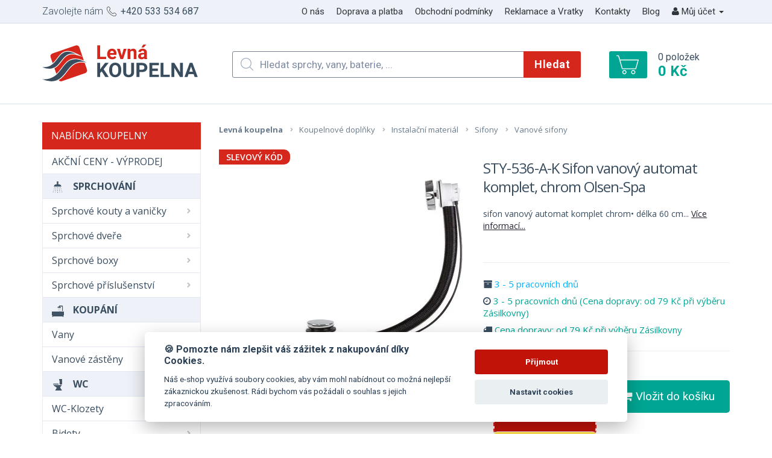

--- FILE ---
content_type: text/html; charset=utf-8
request_url: https://www.levna-koupelna.cz/15695-STY-536-A-K-Olsen-Spa-Sifon-vanovy-automat-komplet-chrom
body_size: 26120
content:
<!DOCTYPE html>
<html dir="ltr" lang="cs">
<head>

  <script>
  // Google Tag Manager
  var dataLayer = [];
     function set_granted(){dataLayer.push(arguments);}


  set_granted('consent', 'update', {
    'ad_storage': 'granted',
    'ad_user_data': 'granted',
    'ad_personalization': 'granted',
    'analytics_storage': 'granted'
  });
</script>
  <script>(function(w,d,s,l,i){w[l]=w[l]||[];w[l].push({'gtm.start':
  new Date().getTime(),event:'gtm.js'});var f=d.getElementsByTagName(s)[0],
  j=d.createElement(s),dl=l!='dataLayer'?'&l='+l:'';j.async=true;j.src=
  'https://www.googletagmanager.com/gtm.js?id='+i+dl;f.parentNode.insertBefore(j,f);
  })(window,document,'script','dataLayer','GTM-58F98LM');</script>

<script>
  
dataLayer.push({
  event: 'view_item',
  'page.Type':'product',
  ecommerce: {
    items: [
    {
      item_id: '12311',
      item_name: 'STY-536-A-K Sifon vanový automat komplet, chrom',
      currency: 'CZK',
      index: 0,
      item_brand: 'Olsen-Spa',
       item_category: 'Koupelnové doplňky',
 item_category: 'Instalační materiál',
 item_category: 'Sifony',

      price: 580.9917,
      quantity: 1
    }
    ]
  }
});
      (function(t, r, a, c, k, i, n, g) {t['ROIDataObject'] = k;
    t[k]=t[k]||function(){(t[k].q=t[k].q||[]).push(arguments)},t[k].c=i;n=r.createElement(a),
    g=r.getElementsByTagName(a)[0];n.async=1;n.src=c;g.parentNode.insertBefore(n,g)
    })(window, document, 'script', '//www.heureka.cz/ocm/sdk.js?version=2&page=product_detail', 'heureka', 'cz');dataLayer.push({
     
          'transactionConsent':0
   });
  </script>
  
  <base href="https://www.levna-koupelna.cz/">
  <meta charset="utf-8">
  <title>STY-536-A-K Sifon vanový automat komplet, chrom - Levná-Koupelna.cz</title>
  <meta name="robots" content="index, follow" />

  <meta name="description" content="sifon vanový automat komplet chrom• délka 60 cm" />
  
    <meta name="keywords" content= "STY-536-A-F Olsen-Spa Sifon vanový automat komplet, chrom" />
    <meta name="viewport" content="width=device-width, initial-scale=1">
  <!-- CSS -->
  <link rel="stylesheet" href="https://maxcdn.bootstrapcdn.com/bootstrap/3.3.7/css/bootstrap.min.css" integrity="sha384-BVYiiSIFeK1dGmJRAkycuHAHRg32OmUcww7on3RYdg4Va+PmSTsz/K68vbdEjh4u" crossorigin="anonymous">

  <link rel="stylesheet" type="text/css" href="catalog/view/theme/default/css/min_css.css?v=1764600281">
  <link rel="stylesheet" type="text/css" href="catalog/view/theme/default/css/print.css?v=1721373070" media="print">
    <link rel="stylesheet" type="text/css" href="catalog/view/theme/default/css/icons.css?v=1725971818">
  <link rel="preload" as="image" href="https://www.levna-koupelna.cz/image/cache/webp/data/dil-aver-95-C+WM-Profil-chrom-6c47be76-6-300x220.webp"
   imagesrcset="https://www.levna-koupelna.cz/image/cache/webp/data/dil-aver-95-C+WM-Profil-chrom-6c47be76-6-300x220.webp 1x" />

   
    <link href="catalog/view/javascript/jquery/magnific/magnific-popup.css" type="text/css" rel="stylesheet" media="screen">
    <link href="catalog/view/javascript/jquery/datetimepicker/bootstrap-datetimepicker.min.css" type="text/css" rel="stylesheet" media="screen">
    <!-- Links -->
      <meta property="og:title" content="STY-536-A-K Sifon vanový automat komplet, chrom - Levná-Koupelna.cz">
    <meta property="og:site_name" content="Levná-Koupelna.cz">
    <meta property="og:type" content="website">
    <meta property="og:image" content="https://www.levna-koupelna.cz/image/cache/webp/data/OLPSTY536AK-39d5caab-487x255.webp">
    <meta property="og:url" content="https://www.levna-koupelna.cz/15695-STY-536-A-K-Olsen-Spa-Sifon-vanovy-automat-komplet-chrom">
    <meta property="og:description" content="sifon vanový automat komplet chrom• délka 60 cm">
    <meta property="lb:id" content="12311">
    <!-- Favicon -->
  <link rel="apple-touch-icon" sizes="180x180" href="catalog/view/theme/default/img/favicon/apple-touch-icon.png">
  <link rel="icon" type="image/png" sizes="32x32" href="catalog/view/theme/default/img/favicon/favicon-32x32.png">
  <link rel="icon" type="image/png" sizes="16x16" href="catalog/view/theme/default/img/favicon/favicon-16x16.png">
  <link rel="manifest" href="catalog/view/theme/default/img/favicon/manifest.json">
  <link rel="mask-icon" href="catalog/view/theme/default/img/favicon/safari-pinned-tab.svg" color="#5bbad5">
  <link rel="shortcut icon" href="catalog/view/theme/default/img/favicon/favicon.ico">
  <meta name="apple-mobile-web-app-title" content="Levná-Koupelna.cz">
  <meta name="application-name" content="Levná-Koupelna.cz">
  <meta name="msapplication-config" content="catalog/view/theme/default/img/favicon/browserconfig.xml">
  <meta name="theme-color" content="#da251c">

  <!-- Scripts -->
  <script src="https://cdnjs.cloudflare.com/ajax/libs/jquery/3.1.1/jquery.min.js" ></script>
  <script src="https://maxcdn.bootstrapcdn.com/bootstrap/3.3.7/js/bootstrap.min.js" integrity="sha384-Tc5IQib027qvyjSMfHjOMaLkfuWVxZxUPnCJA7l2mCWNIpG9mGCD8wGNIcPD7Txa"   crossorigin="anonymous"></script>
  <script src="catalog/view/javascript/common.js?v=1719741286"  type="text/javascript"></script>
  <script src="catalog/view/theme/default/js/main.js?v=1693920810" type="text/javascript"></script>
  <!--<script src="catalog/view/theme/default/bower_components/bxslider-4/dist/jquery.bxslider.min.js"></script>-->
  <script src="catalog/view/theme/default/js/bxslider/jquery.bxslider-rahisified.min.js"></script>
    <script src="catalog/view/javascript/star-rating.js" type="text/javascript"></script>
    <script src="catalog/view/javascript/jquery/magnific/jquery.magnific-popup.min.js" type="text/javascript"></script>
    <script src="catalog/view/javascript/jquery/datetimepicker/moment.js" type="text/javascript"></script>
    <script src="catalog/view/javascript/jquery/datetimepicker/bootstrap-datetimepicker.min.js" type="text/javascript"></script>
    <script src="catalog/view/javascript/load_perzonalization.js" type="text/javascript"></script>
    


      <script type="text/javascript">
//<![CDATA[
var _hwq = _hwq || [];
    _hwq.push(['setKey', 'C184D26BE36D40B93552A61FB60DDE57']);_hwq.push(['setTopPos', '60']);_hwq.push(['showWidget', '21']);(function() {
    var ho = document.createElement('script'); ho.type = 'text/javascript'; ho.async = true;
    ho.src = 'https://www.heureka.cz/direct/i/gjs.php?n=wdgt&sak=C184D26BE36D40B93552A61FB60DDE57';
    var s = document.getElementsByTagName('script')[0]; s.parentNode.insertBefore(ho, s);
})();
//]]>
</script>
<script type="text/javascript" src="https://postback.affiliateport.eu/track.js"></script>
<script type="text/javascript">_AP_tracker.init();</script>
<!-- Biano Pixel Code -->
<script>
!function(b,i,a,n,o,p,x)
{if(b.bianoTrack)return;o=b.bianoTrack=function(){o.callMethod?
o.callMethod.apply(o,arguments):o.queue.push(arguments)};
o.push=o;o.queue=[];p=i.createElement(a);p.async=!0;p.src=n;
x=i.getElementsByTagName(a)[0];x.parentNode.insertBefore(p,x)
}(window,document,'script','https://pixel.biano.cz/min/pixel.js');
bianoTrack('init', 'cz516603c583d2daca54bd579188f80e4477dc4755');
</script>
<!-- End Biano Pixel Code -->
 <script>
                                        
bianoTrack('track', 'product_view',  {
        'id':'12311'});
</script>

     <script  src="./src/cookieconsent.js"></script>
     <script defer src="app.js"></script>
<!-- Increver.com [for www.levna-koupelna.cz] Start Testing Code (cookie=default) | * Tue, 16 Jul 2024 15:27:47 +0200 -->
<script type="text/javascript">
(function(n,t,r,j){var a=!0,S=!1,o="setCookie",u="getCookie",O="addCss",J="parseQuery",b="_abt_co",m="_abt_uid",I="_abt_service",L="_abt_sl",N="_abt_ssri",w="service",l="length",p="charset",f="source",B="loadTest",y="jQuery",z="initTimeout",R="sampleSizeRate",oe="storage",te="type",ue="prefix",g="split",C="join",se="length",s="substring",U="indexOf",M="createElement",H="setAttribute",Q="appendChild",k=" !important",ee="body{opacity:0"+k+";filter:alpha(opacity=0)"+k+";background:none"+k+";animation:none"+k+";}",T="_abt_css_hide_all",ne=t.getElementsByTagName("head")[0],A=n.navigator,P=n.location,c,d=[],E=S,h,v,i,D=decodeURIComponent,x=encodeURIComponent,F="//increver-abt-001-737379.c.cdn77.org/",ae="//track-abt.increverhq.com/";n._abtHandler=r;if(n[r]){c=n[r]("get","initTimeout");d=n[r]("get","q")};var e=n[r]=function(){var e=arguments;d.push(e);if(q[e[0]]!==undefined)return q[e[0]](e);throw r+"/*init*/(arg[0]='"+e[0]+"') is unknown"},ie=n[r+"ByArray"]=function(n){return e.apply(e,n)};function re(e){return e[g](",")[C]("&")[g](":")[C]("=")};var q={version:function(){return"init=20181108"},get:function(n){switch(n[1]){case"initTimeout":return c;case"finish":return E;case"q":return d;case"campaign":return j;case"uid":return h;case"co":return v;case"initArgs":return i};throw"e(get): Unknown arg1"},parseQuery:function(e){if(!e[1])return{};var o={},t=e[1][g](e[2]||"&"),a=e[3]||"=",n,i,r;for(n in t){if(!t.hasOwnProperty(n))continue;i=t[n][g](a);r=i.shift();o[D(r)]=D(i[C](a))};return o},addCss:function(e){if(!e[1])return;var n=t[M]("style"),r=e[1],i=e[2];if(i)n[H]("id",i);n[H]("type","text/css");if(n.styleSheet){n.styleSheet.cssText=r}else n[Q](t.createTextNode(r));ne[Q](n)},loadJs:function(n){var i=t[M]("script");i.async=n[2]?1:0;i.src=n[1];i[te]="text/javascript";i.onerror=function(){e("finish")};ne[Q](i)},setCookie:function(e){var n=new Date();n.setTime(n.getTime()+e[3]*1e3);var i="expires="+n.toUTCString();t.cookie=e[1]+"="+x(e[2])+";"+i+";path=/"},getCookie:function(n){var f=n[1]+"=",u=t.cookie[g](";"),o=0,i,r;for(;o<u[l];o++){i=u[o];while(i.charAt(0)==" ")i=i[s](1);if(i[U](f)==0){r=decodeURIComponent(i[s](f[l],i[l]));if(n[2]){r=e(J,r);if(n[2]!==a)r=r[n[2]]||undefined};return r}};return undefined},isFinished:function(e){return E},finish:function(e){E=a;var n=t.getElementById(T);if(n)n.parentNode.removeChild(n)},goal:function(){},callback:function(){},init:function(h){function k(){var e=A.userAgent,n=e[U]("MSIE ");if(n>0||!!e.match(/Trident.*rv\:11\./))return parseInt(e[s](n+5,e[U](".",n)));return S};var g=k();if(g&&g<=7)return;var t,C=d[l]-1,m=e(J,P.hash[s](1));i=[].slice.call(arguments[0]);if(!i[1])i[1]={};t=i[1];t[y]=t[y]||S;if(t[f]===undefined)t[f]=a;if(t.run===undefined)t.run=a;if(t[B]===undefined)t[B]=a;if(t[p]===undefined||!t[p])t[p]="utf8";if(t[R]===undefined)t[R]=1;if(t[w]===undefined)t[w]=a;if(t[w]&&m[I]!==undefined){e(o,I,m[I]);return};d[C]=[].concat(i);if(!t[B])return;if(t[z]!==0)c=n.setTimeout(r+"('finish','timeout')",t[z]||2e3);var b=e(u,I);if(t[w]&&b){if(c)e(O,ee,T);var v="v1b.campaign/"+j+".service."+b;if(!t[y])v+=".jQuery";v+="."+t[p];e("loadJs",F+v+".js");return};i[0]="initTest";ie(i)},initTest:function(n){h=e(u,m)||"";v=e(u,b)||"";var r=n[1].cookieLifetime;if(!r)r=0;r=parseInt(r);if(r<0)r=0;r=r||604800;if(n[1][f]&&n[1][f]!==a){var d;if(n[1][f]==="hash")d=e(J,P.hash[s](1));if(d._abt_init){if(d[b]){e(o,b,"",-1);e(o,b,v=re(d[b]),r)};if(d[m]){e(o,m,"",-1);e(o,m,h=d[m],r)}}};if(n[1][f]===a&&(!h||!v)){var U=parseInt(e(u,L)||0),g=parseInt(e(u,N)||0);if(!g){g=(Math.random()<n[1][R])+1;e(o,N,g,r)};if(g==2&&!U){var w=1020,k=ae+"v1b.src.php?&jQuery="+(n[1][y]?0:1)+"&c="+j+"&k="+h+"&co="+v+"&u="+x(t.URL)+"&_="+Math.random()+"&t="+x([1,e(u,"_abt_t","p")||0,t.referrer,t.title,A.userLanguage||A.language][C](","));e("loadJs",(k[l]>w)?(k[s](0,w)+",1"):(k+",0"));e(o,L,1,2*60*60)}};if(c)if(!t.getElementById(T))e(O,ee,T);var I="v1b.campaign/"+j;if(!n[1][y])I+=".jQuery";I+="."+i[1][p];e("loadJs",F+I+".js");return c}}})(window,document,'_abt',"266.823deb467f");
_abt('init',{run:true,source:true,initTimeout:2000,jQuery:false})
</script>
<!-- Increver.com [for www.levna-koupelna.cz] End Testing Code -->
<style>
/**/
@media only screen and (max-width: 1024px) {
#heurekaTableft{
display:none !important;
}
.checkout-cart .footer,.checkout-checkout .footer{
display:none !important;
}
.checkout-cart .header{
    padding-bottom: 15px;
            margin-bottom: 15px;
}
.checkout-checkout .menu__item,.checkout-cart .menu__item,
.checkout-cart .header__search,.checkout-checkout .header__search,
.checkout-cart .header__cart,.checkout-checkout .header__cart{
display:none !important;
}
.checkout-checkout .menu__item.dropdown,.checkout-cart .menu__item.dropdown{display:inline-block !important}

}
@media only screen and (max-width: 1024px) {
.checkout-checkout .menu__item.dropdown,.checkout-cart .menu__item.dropdown{display:none !important}
.checkout-checkout .menu__item.visible-xs,.checkout-cart .menu__item.visible-xs{display:inline-block !important}
}

</style>
</head>
<body class="product-product product-product-12311">


<!-- Google Tag Manager (noscript) -->
<noscript><iframe src="https://www.googletagmanager.com/ns.html?id=GTM-58F98LM"
height="0" width="0" style="display:none;visibility:hidden"></iframe></noscript>
<!-- End Google Tag Manager (noscript) -->


<header class="header">
<div style="background: #e7c407; color: #111;font: 12px sans-serif; font-weight: normal; text-align: center; padding: 10px 0px; margin-bottom: 0px;display:none">

Před vánočními svátky expedujeme objednávky (zboží skladem) přijaté do <b>19. 12. 2024 10 hodin</b>.
 Objednávky přijaté po tomto datu budou expedovány až od <b>6. 1. 2025</b>. Děkujeme za pochopení
  a přejeme krásné svátky. :)</div>
  <div class="header__top">
    <div class="container-fluid"> 
      <div class="header__tel">
        Zavolejte nám <a href="tel:00420533534687"><span class="icon icon-phone"></span> +420 533 534 687</a>
      </div>
      <a class="js-menu-link" href="#menu"><div class="wrapper"><span></span><span></span><span></span><span></span></div></a>
      <nav class="menu js-menu">
        <ul>
                    <li class="menu__item"><a href="https://www.levna-koupelna.cz/o-nas-wellmall">O nás</a></li>
                    <li class="menu__item"><a href="https://www.levna-koupelna.cz/informace-47-doprava">Doprava a platba</a></li>
                    <li class="menu__item"><a href="https://www.levna-koupelna.cz/obchodni-podminky">Obchodní podmínky</a></li>
                    <li class="menu__item"><a href="https://www.levna-koupelna.cz/informace-26-zaruka-a-reklamace">Reklamace a Vratky</a></li>
                    <li class="menu__item"><a href="https://www.levna-koupelna.cz/kontakty-levna-koupelna">Kontakty</a></li>
                    <li class="menu__item"><a href="https://www.levna-koupelna.cz/clanky">Blog</a></li>
                    <li class="menu__item dropdown hidden-xs"><a href="https://www.levna-koupelna.cz/index.php?route=account/account" title="Můj účet" class="dropdown-toggle" data-toggle="dropdown"><i class="fa fa-user"></i> Můj účet <span class="caret"></span></a>
            <ul class="dropdown-menu dropdown-menu-right">
                            <li><a href="https://www.levna-koupelna.cz/index.php?route=account/register">Registrace</a></li>
              <li><a href="https://www.levna-koupelna.cz/index.php?route=account/login">Přihlášení</a></li>
                          </ul>
          </li>
          <li class="menu__item hidden-xs" id="btnTop"><a href="javascript:;"><i class="fa fa-arrow-circle-up"></i> Nahoru</a></li>
                    <li class="menu__item visible-xs"><a href="https://www.levna-koupelna.cz/index.php?route=account/register">Registrace</a></li>
          <li class="menu__item visible-xs"><a href="https://www.levna-koupelna.cz/index.php?route=account/login">Přihlášení</a></li>
                  </ul>
      </nav>
    </div>
    <div class="clear"></div>
  </div>
  <div class="container-fluid">
    <a href="https://www.levna-koupelna.cz/" class="header__logo icon icon-logo" title="Levná-Koupelna.cz"></a>
        <div class="header__search">
      <div class="search-box clearfix" id="search">
  <span class="icon icon-search" data-grunticon-embed></span>
  <input type="search" name="search" id="autocomplete" value="" placeholder="Hledat sprchy, vany, baterie, ..." class="input input2 ">
  <button type="button" class="btn btn2 hidden-xs">Hledat</button>
</div>    </div>
    <div class="header__cart">
      <div id="cart" class="clearfix">
  <a href="javascript:;" title="Nákupní košík" data-toggle="modal" data-target="#cartModal" class="head-link" onclick="$('#cartModal .modal-title').html('Nákupní košík');"></a>
  <div class="thumb">
    <span class="icon icon-cart" data-grunticon-embed></span>
  </div>
  <div class="text">
    <span id="cart-total">0 položek<strong>0 Kč</strong></span>
  </div>
</div>

<div class="modal fade" id="cartModal" tabindex="-1" role="dialog" aria-labelledby="cartModalLabel">
<div class="modal-dialog" role="document">
<div class="modal-content text-left">
<div class="modal-header">
<button type="button" class="close" data-dismiss="modal" aria-label="Close"><span aria-hidden="true">&times;</span></button>
<div class="modal-title" id="cartModalLabel">Nákupní košík</div>
</div>

<div class="modal-body">
  <p class="text-center">Váš nákupní košík je zatím prázdný.</p>
</div>

</div>
</div>
</div>

<script type="text/javascript">
// bugfix for modal in fixed parent
$('body > #cartModal').remove();
$('#cartModal').appendTo('body');
</script>
    </div>
  </div>
</header>


<script type="application/ld+json">
{
  "@context": "http://schema.org/",
  "@type": "Product",
  "name": "STY-536-A-K Sifon vanový automat komplet, chrom",
  "offers": {
    "@type": "Offer",
    "priceCurrency": "CZK",
    "price": "703",
    "itemCondition" : "http://schema.org/NewCondition",
    "availability" : "http://schema.org/InStock"
  }
}
</script>
<link href="https://fonts.googleapis.com/css2?family=Open+Sans:ital,wght@0,300;0,400;0,600;0,700;0,800;1,300;1,400;1,600;1,700;1,800&display=swap" rel="stylesheet">
  <style type="text/css">
          .nutne_a_souvisejici {
            padding: 15px 0px;
          }
                    .nutne_a_souvisejici .content {
              padding: 20px 30px 20px 30px;
              border: 1px solid #d6271d;
          }
          .nutne_a_souvisejici .tabs li.active {
            border-left: 1px solid #d6271d;
            border-top: 1px solid #d6271d;
            border-right: 1px solid #d6271d;
          }
          .product-description .nav a::first-letter {
              text-transform: uppercase;
          }
          .product-description .tabs li a, .product-description .tabs li a:hover, .product-description .tabs li a:focus {
            padding: 12px 12px;
          }
          .product-detail .price .old{font-size:18px}
          .product-detail #product #button-cart.btn2{width:100%;top:-2px;text-transform:none;font-weight:400;background-color:#00a693;position:relative;padding-left:15px;padding-right:15px}
          .product-detail #product #button-cart.btn2:hover{background:#009483}
          .product-detail #product #button-cart.btn2.hasspecial{top:23px}
      </style>
<style>
#new-product .breadcrumb a{
border-bottom:0px
}
#new-product .breadcrumb li{
margin-right:15px
}
.breadcrumb li.bolded a{
font-weight:bold
}
#new-product{
font-family: 'Open Sans', sans-serif;
font-size:14px
}
#compare_text a{font-size:12px}

#new-product .breadcrumb .icon{
left:10px
}
hr{margin-top:25px;margin-bottom:25px}
.vyhoda_boxik{min-height:80px;width:100%; display:inline-block;border:1px solid #eee;line-height:150%;text-align:center;color:#a3a1a1;padding-top:25px}
.vyhoda_boxik.parametr{min-height:40px;padding-top:8px}
.product-detail .descr{text-decoration:underline;margin-bottom:15px}
.product-detail h1{line-height: 31px; padding-bottom:10px;
font-family: 'Open Sans', sans-serif;font-weight:400;
    letter-spacing: -1px;}
 .product-description h2{font-family: 'Open Sans', sans-serif;font-weight:800;
    letter-spacing: -1px;}
.total_rating{padding-bottom:10px}
.total_rating .icon {
    width: 21px;
    height: 21px;
    background-size: contain;
    background-position: center;
    vertical-align: middle;
    display: inline-block;
}
.total_rating .icon path {
    fill: #f9c658;
}
.total_rating .icon.empty path {
    fill: gray;
}
.doprava_zdarma_box{float:right;width:375px}
.padding-left-zero{
padding-left:0px} 
.padding-right-zero{
padding-right:0px}
.compare-box{padding-top:13px}
.blue_color{color:#394d5f}
.product-labels__item{padding:0px;text-transform:uppercase;font-weight:600;padding-left:12px;padding-right:12px;}
.product-detail .product-labels__item{border-top-right-radius:10px;border-bottom-right-radius:10px;}
.product-detail .price .discount{padding:5px 15px;background:#fbd747;font-weight:800;color:#394d5f;border-radius:10px;font-size:13px}
.fin_price{padding-top:0px}
.product-detail .price strong{font-weight:700;color:#394d5f;font-size:24px;line-height:20px;display:block}
.product-labels__item--green{background:#fbd747;color:#394d5f;}
.product-labels__item--green.sleva_procenta{background:#00a693;color:white}
.product-detail .price{padding-bottom:5px}
.tabs-left{border-bottom:0px}
.tabs-left li{
    display: inline-block;
    width: 100%;
     
}
.product-detail .product-labels__item--green{width:120px}
.product-detail .product-labels__item--green:after{display:none}
.product-list .product-labels__item--green{width:110px}
.product-list .product-labels__item--green:after{display:none}
.product-list .product-list__item .price span{font-size:13px}
.exp_box{display:inline-block;width:100%;text-align:center;border-top:6px solid #394d5f;padding-bottom:7px;padding-top:10px;
-webkit-box-shadow: 0px -14px 15px -15px rgba(0,0,0,0.75);
-moz-box-shadow: 0px -14px 15px -15px rgba(0,0,0,0.75);
box-shadow: 0px -14px 15px -15px rgba(0,0,0,0.75);}
.exp_box a{text-decoration:none;font-size:18px;text-transform:uppercase}
.tabs-left li a{text-decoration:none;margin-right:0px;   border: 1px solid #ddd;
          padding-top: 15px;
    padding-bottom: 15px;  
        border-left-color: transparent;border-radius:0px}
.tabs-left>li.active>a, .tabs-left>li.active>a:hover, .tabs-left>li.active>a:focus {
  background:#d6271d;color:white 
}
.nutne_a_souvisejici {margin-bottom:25px}
.nutne_a_souvisejici .content{border:0px;padding:0px;margin-bottom:25px}
.product-detail .params{padding-left:0px;padding-bottom:0px;margin-bottom:0px}
.product-list__item .wrapper{padding:10px}
.product-list__item .price strong{color:#394d5f}
.product-description .tabs li{background:#eef1f7;border:1px solid #eef1f7;position:relative;top:1px }
.product-description .content{font-size:14px}
.product-description .tabs li a, .product-description .tabs li a:hover, .product-description .tabs li a:focus{padding: 14px 36px;font-size:14px;text-transform:uppercase;color:#394d5f}
.product-description .tabs li:hover, .product-description .tabs li.active{border-bottom:1px solid white;background:white}
.product-description .tabs li:hover a, .product-description .tabs li.active a{color:white;color:black;display:inline-block;width:100%}
.product-description .tabs{border-bottom:1px solid #eaeaec}
.product-description .tabs li.active:after,.product-description .tabs li:hover:after{display:none}
.product-description .content{padding:0px;border:0px;padding-top:25px}
.product-list .bx-controls-direction{position: relative;
    top: 0px;
    display: inline-block;
    width: 100%;
    min-height:30px;margin-top:15px;    text-align: center;}
.product-list .bx-controls-direction .bx-prev, .product-list .bx-controls-direction .bx-next{float:inherit;background:#394d5f;border-radius:25px}
.params li span.red{color:#d6271d}
.product-detail .params li{line-height:20px}
.vyhody_box  h6{margin-top:0px}
.dangerbox{padding:5px;margin-top:7px;border:1px solid #a94442;text-align:center;border-radius:4px}
.para_texts span{display:inline-block}
.para_texts span:first-letter {text-transform: uppercase}
/*@media screen and (min-width: 577px){
.hidden-md {
   display:none
}  */
.collapse {
   display:inline-block
}
}
@media screen and (max-width: 576px){

.vyhody_box  h6{margin-top:10px}
.header__top{background:white;border-bottom:1px solid gray}
.heureka_recenze_box.nopadandback{display:inline-block;width:100%}
.breadcrumb{display:inline-block;}
 .col-md-6.col-md-push-6 hr{display:block}
.vyhody_box .padding-left-zero{padding-left:15px}

.product-description .tabs li.active {
    border:1px solid #eaeaec;
    color: #394d5f;
}
.doprava_zdarma_box{float:right;width:90%}
#special_label .label{display:inline-block;width:100%;text-align:center;padding-top:10px;padding-bottom:10px}
.nutne_a_souvisejici{padding-right: 15px;
    padding-left: 15px;}
.product-description .tabs li {  border-bottom-right-radius:4px;  border-bottom-left-radius:4px;
   width:48%;float:left;   text-align:center;
}
#button-cart{display:inline-block;margin-left:5px;position:relative;top:0px !important}
.product-detail .price{margin-top:15px}
.product-description .tabs li a, .product-description .tabs li a:hover, .product-description .tabs li a:focus{padding:14px 0px;}
 .row.reorder-xs {
   transform: rotate(180deg);
   direction: rtl; /* Fix the horizontal alignment */
 }
 .product-detail .price strong{font-size:42px}
 #compare_text {text-align:center}
 #compare_text a{font-size:14px}
 .fin_price{text-align:center}

 .row.reorder-xs > [class*="col-"] {
   transform: rotate(-180deg);
   direction: ltr; /* Fix the horizontal alignment */
 }
 .collapse[aria-expanded="false"] {
    display: block;
    height: 542px !important;
    overflow: hidden;
}
.collapsing[aria-expanded="false"] {
    height: 542px !important;
}
}

.read-more-state {
  display: none;
}

.read-more-target {
  opacity: 0;
  max-height: 0;
  font-size: 0;
  transition: .25s ease;
}

.read-more-state:checked ~ .read-more-wrap .read-more-target {
  opacity: 1;
  font-size: inherit;
  max-height: 999em;
}

.read-more-state ~ .read-more-trigger:before {
  content: 'Show more';
}

.read-more-state:checked ~ .read-more-trigger:before {
  content: 'Show less';
}

.read-more-trigger {
  cursor: pointer;
  display: inline-block;
  padding: 0 .5em;
  color: #666;
  font-size: .9em;
  line-height: 2;
  border: 1px solid #ddd;
  border-radius: .25em;
}
.product-detail .buy input.input2{
margin-right:0px;line-height:25px;width:34px;
border-radius:0px
}
#compare_text div{display:inline-block;
min-height:45px;width:100%; display:inline-block;border:1px solid #eee;line-height:150%;text-align:center;color:#a3a1a1;padding-top:9px
}
.vyhody_box h6{min-height:27px}
.vyhody_box h6::first-letter {
  text-transform: uppercase
}
.compare-box{padding:0px;}
.product-description .content .table > tbody > tr > th,.product-description .content .table > tbody > tr > td{padding:7px;font-weight:400}
.mainstarbox h3{font-size: 55px !important;font-weight:bold}
.heureka_recenze_box h2{font-weight:bold}
.shop_vyhody.ikony{margin-top:25px}
.percentage_info span small{font-size:80%}
.product-detail .params li:last-child{margin-bottom:0px}
.shop_vyhody .vyhoda_boxik{padding:0px;border:0px}
.shop_vyhody .vyhoda_boxik img{height:48px;margin-bottom:10px}
.shop_vyhody.ikony .vyhoda_boxik img{height:58px}
.shop_vyhody i{font-size:35px;color:#394d5f}
.shop_vyhody b{font-size:12px}
.shop_vyhody span{font-size:10px;color:#394d5f}
.text-green{color:#00a693}
.product-detail .buy{margin-bottom:2px}
.col-md-push-6 .shop_vyhody .vyhoda_boxik{min-height:30px;color:#394d5f;font-weight:bold}
.heureka_recenze_box .percentage_info i.fa-star,.heureka_recenze_box .percentage_info i.fa-star-o,.heureka_recenze_box .percentage_info i.fa-star-half-o{color:#f9c658;font-size:20px}
.mainstarbox .total_rating i.fa-star,.mainstarbox .total_rating i.fa-star-o,.mainstarbox .total_rating i.fa-star-half-o{font-size:26px;color:#f9c658;}
.product-description .content .table > tbody > tr:nth-child(odd) > th,.product-description .content .table > tbody > tr:nth-child(odd) > td{
background:#eef1f7;border-right:1px solid #eef1f7
}
.product-description .content .table > tbody > tr:nth-child(even) > th,.product-description .content .table > tbody > tr:nth-child(even) > td{
background:white
}
@media screen and (max-width: 576px){
.shop_vyhody .vyhoda_boxik{min-height:120px}
}
@media (max-width: 910px){
.padding-left-zero{padding-left:15px}
.selectbox .col-md-4{margin-top:17px}
.price{margin-top:20px;text-align:center}
.vyhody_box h6{margin-top:10px;}

.col-md-6.col-md-push-6 hr{display:block}
.hidden-xs {
    display: none!important;
}
 }
 @media screen and (min-width: 911px){
.hidden-md {
    display: none;
}
     }
</style>
<div class="container" id="new-product" itemscope itemtype="http://schema.org/Product">

  <div itemprop="offers" itemscope itemtype="http://schema.org/Offer" style="display: none;">
    <link itemprop="itemCondition" href="http://schema.org/OfferItemCondition" content="http://schema.org/NewCondition">
        <span itemprop="price" content="703"></span>
    <span itemprop="priceCurrency" content="CZK"></span>
  </div>

  
  <div class="row" id="varianta-nova"><aside id="column-left" class="col-md-3 col-sm-4">
    



<section class="cat-menu">
  <div class="js-menu-link-cat">Nabídka koupelny<span class="wrapper hidden-lg hidden-md hidden-sm"><span></span><span></span><span></span><span></span></span></div>
  <div class="js-menu-cat">
    <ul>
                            <li>
                            <a href="https://www.levna-koupelna.cz/170-kategorie-84-akcni-ceny-vyprodeje" class="head-link">AKČNÍ CENY - VÝPRODEJ</a>
                    </li>

                                            <li>
                            <a href="#" onclick="return false;" rel="noopener noreferrer nofollow"  class="category-group ss">
                                <img src="/catalog/view/theme/default/img/icons/menu/0.png" alt="ikonka pro SPRCHOVÁNÍ"/>SPRCHOVÁNÍ                            </a>
                        </li>
                                                                                                                    <li class="has-submenu">
                            <a href="https://www.levna-koupelna.cz/3674-sprchove-kouty-a-vanicky" class="head-link">Sprchové kouty a vaničky<span class="icon icon-arrow-2" data-grunticon-embed></span></a>
                                                            <ul class="sub-menu submenu">
                                                                            <li class="sub-menu__item">
                                            <a href="https://www.levna-koupelna.cz/5-sprchove-kouty">
                                                                                                    <div class="thumb">
                                                        <img src="https://www.levna-koupelna.cz/image/cache/webp/data/zastena-kairos-170x100.webp" alt="Sprchové kouty" class="img-responsive center-block">
                                                    </div>
                                                                                                Sprchové kouty                                            </a>
                                        </li>
                                                                                                                                                            <li class="sub-menu__item">
                                            <a href="https://www.levna-koupelna.cz/36-sprchove-vanicky">
                                                                                                    <div class="thumb">
                                                        <img src="https://www.levna-koupelna.cz/image/cache/webp/data/Cat-70-170x100.webp" alt="Sprchové vaničky" class="img-responsive center-block">
                                                    </div>
                                                                                                Sprchové vaničky                                            </a>
                                        </li>
                                                                                                                                                            <li class="sub-menu__item">
                                            <a href="https://www.levna-koupelna.cz/3696-walk-in-zasteny">
                                                                                                    <div class="thumb">
                                                        <img src="https://www.levna-koupelna.cz/image/cache/webp/data/walk-im-sprchova-zastena-bela2-170x100.webp" alt="Walk-In zástěny" class="img-responsive center-block">
                                                    </div>
                                                                                                Walk-In zástěny                                            </a>
                                        </li>
                                                                                                                                                            <li class="sub-menu__item">
                                            <a href="https://www.levna-koupelna.cz/3529-sprchove-zasteny-bez-vanicky">
                                                                                                    <div class="thumb">
                                                        <img src="https://www.levna-koupelna.cz/image/cache/webp/data/kout-manu-170x100.webp" alt="Sprchové zástěny bez vaničky" class="img-responsive center-block">
                                                    </div>
                                                                                                Sprchové zástěny bez vaničky                                            </a>
                                        </li>
                                                                                <div class="clearfix hidden-lg"></div>                                                                    </ul>
                                                    </li>
                                                                        <li class="has-submenu">
                            <a href="https://www.levna-koupelna.cz/35-sprchove-dvere" class="head-link">Sprchové dveře<span class="icon icon-arrow-2" data-grunticon-embed></span></a>
                                                            <ul class="sub-menu submenu">
                                                                            <li class="sub-menu__item">
                                            <a href="https://www.levna-koupelna.cz/1116-sprchove-dvere-v-sirce-mene-nez-80-cm">
                                                                                                    <div class="thumb">
                                                        <img src="https://www.levna-koupelna.cz/image/cache/webp/data/sprchove-dvere-mene-nez-80-cm-170x100.webp" alt="méně než 80 cm" class="img-responsive center-block">
                                                    </div>
                                                                                                méně než 80 cm                                            </a>
                                        </li>
                                                                                                                                                            <li class="sub-menu__item">
                                            <a href="https://www.levna-koupelna.cz/787-sprchove-dvere-80">
                                                                                                    <div class="thumb">
                                                        <img src="https://www.levna-koupelna.cz/image/cache/webp/data/sprchove-dvere-80-170x100.webp" alt="Sprchové dveře do niky 80 cm" class="img-responsive center-block">
                                                    </div>
                                                                                                Sprchové dveře do niky 80 cm                                            </a>
                                        </li>
                                                                                                                                                            <li class="sub-menu__item">
                                            <a href="https://www.levna-koupelna.cz/3548-sprchove-dvere-do-niky-85-cm">
                                                                                                    <div class="thumb">
                                                        <img src="https://www.levna-koupelna.cz/image/cache/webp/data/ikona-dvere-85-170x100.webp" alt="Sprchové dveře do niky 85 cm" class="img-responsive center-block">
                                                    </div>
                                                                                                Sprchové dveře do niky 85 cm                                            </a>
                                        </li>
                                                                                                                                                            <li class="sub-menu__item">
                                            <a href="https://www.levna-koupelna.cz/788-sprchove-dvere-90">
                                                                                                    <div class="thumb">
                                                        <img src="https://www.levna-koupelna.cz/image/cache/webp/data/sprchove-dvere-90-170x100.webp" alt="Sprchové dveře do niky 90 cm" class="img-responsive center-block">
                                                    </div>
                                                                                                Sprchové dveře do niky 90 cm                                            </a>
                                        </li>
                                                                                <div class="clearfix hidden-lg"></div>                                                                            <li class="sub-menu__item">
                                            <a href="https://www.levna-koupelna.cz/3549-sprchove-dvere-do-niky-95-cm">
                                                                                                    <div class="thumb">
                                                        <img src="https://www.levna-koupelna.cz/image/cache/webp/data/ikona-dvere-95-170x100.webp" alt="Sprchové dveře do niky 95 cm" class="img-responsive center-block">
                                                    </div>
                                                                                                Sprchové dveře do niky 95 cm                                            </a>
                                        </li>
                                        <div class="clearfix visible-lg"></div>                                                                                                                    <li class="sub-menu__item">
                                            <a href="https://www.levna-koupelna.cz/789-sprchove-dvere-100">
                                                                                                    <div class="thumb">
                                                        <img src="https://www.levna-koupelna.cz/image/cache/webp/data/sprchove-dvere-100-170x100.webp" alt="Sprchové dveře do niky 100 cm" class="img-responsive center-block">
                                                    </div>
                                                                                                Sprchové dveře do niky 100 cm                                            </a>
                                        </li>
                                                                                                                                                            <li class="sub-menu__item">
                                            <a href="https://www.levna-koupelna.cz/3566-sprchove-dvere-do-niky-105-cm">
                                                                                                    <div class="thumb">
                                                        <img src="https://www.levna-koupelna.cz/image/cache/webp/data/ikona-dvere-105-170x100.webp" alt="Sprchové dveře do niky 105 cm" class="img-responsive center-block">
                                                    </div>
                                                                                                Sprchové dveře do niky 105 cm                                            </a>
                                        </li>
                                                                                                                                                            <li class="sub-menu__item">
                                            <a href="https://www.levna-koupelna.cz/790-sprchove-dvere-110">
                                                                                                    <div class="thumb">
                                                        <img src="https://www.levna-koupelna.cz/image/cache/webp/data/sprchove-dvere-110-170x100.webp" alt="Sprchové dveře do niky 110 cm" class="img-responsive center-block">
                                                    </div>
                                                                                                Sprchové dveře do niky 110 cm                                            </a>
                                        </li>
                                                                                <div class="clearfix hidden-lg"></div>                                                                            <li class="sub-menu__item">
                                            <a href="https://www.levna-koupelna.cz/3564-sprchove-dvere-do-niky-115-cm">
                                                                                                    <div class="thumb">
                                                        <img src="https://www.levna-koupelna.cz/image/cache/webp/data/ikona-dvere-115-170x100.webp" alt="Sprchové dveře do niky 115 cm" class="img-responsive center-block">
                                                    </div>
                                                                                                Sprchové dveře do niky 115 cm                                            </a>
                                        </li>
                                                                                                                                                            <li class="sub-menu__item">
                                            <a href="https://www.levna-koupelna.cz/791-sprchove-dvere-120">
                                                                                                    <div class="thumb">
                                                        <img src="https://www.levna-koupelna.cz/image/cache/webp/data/sprchove-dvere-120-170x100.webp" alt="Sprchové dveře do niky 120 cm" class="img-responsive center-block">
                                                    </div>
                                                                                                Sprchové dveře do niky 120 cm                                            </a>
                                        </li>
                                        <div class="clearfix visible-lg"></div>                                                                                                                    <li class="sub-menu__item">
                                            <a href="https://www.levna-koupelna.cz/3565-sprchove-dvere-do-niky-125-cm">
                                                                                                    <div class="thumb">
                                                        <img src="https://www.levna-koupelna.cz/image/cache/webp/data/ikona-dvere-125-170x100.webp" alt="Sprchové dveře do niky 125 cm" class="img-responsive center-block">
                                                    </div>
                                                                                                Sprchové dveře do niky 125 cm                                            </a>
                                        </li>
                                                                                                                                                            <li class="sub-menu__item">
                                            <a href="https://www.levna-koupelna.cz/792-sprchove-dvere-130">
                                                                                                    <div class="thumb">
                                                        <img src="https://www.levna-koupelna.cz/image/cache/webp/data/sprchove-dvere-130-170x100.webp" alt="Sprchové dveře do niky 130 cm" class="img-responsive center-block">
                                                    </div>
                                                                                                Sprchové dveře do niky 130 cm                                            </a>
                                        </li>
                                                                                <div class="clearfix hidden-lg"></div>                                                                            <li class="sub-menu__item">
                                            <a href="https://www.levna-koupelna.cz/1117-sprchove-dvere-nad-130-cm">
                                                                                                    <div class="thumb">
                                                        <img src="https://www.levna-koupelna.cz/image/cache/webp/data/sprchove-dvere-vice-nez-130-cm-170x100.webp" alt="Sprchové dveře do niky nad 130 cm" class="img-responsive center-block">
                                                    </div>
                                                                                                Sprchové dveře do niky nad 130 cm                                            </a>
                                        </li>
                                                                                                                                                            <li class="sub-menu__item">
                                            <a href="https://www.levna-koupelna.cz/1128-sprchove-dvere-prislusenstvi">
                                                                                                    <div class="thumb">
                                                        <img src="https://www.levna-koupelna.cz/image/cache/webp/data/sterka-zelena-400x500-170x100.webp" alt="Příslušenství ke sprchovým dveřím " class="img-responsive center-block">
                                                    </div>
                                                                                                Příslušenství ke sprchovým dveřím                                             </a>
                                        </li>
                                                                                                                                                    </ul>
                                                    </li>
                                                                        <li class="has-submenu">
                            <a href="https://www.levna-koupelna.cz/37-kategorie-123-sprchove-boxy" class="head-link">Sprchové boxy<span class="icon icon-arrow-2" data-grunticon-embed></span></a>
                                                            <ul class="sub-menu submenu">
                                                                            <li class="sub-menu__item">
                                            <a href="https://www.levna-koupelna.cz/sprchove-boxy-se-sedatkem">
                                                                                                    <div class="thumb">
                                                        <img src="https://www.levna-koupelna.cz/image/cache/webp/data/MILD-sprchovy-box-ctvrtkruh2-sedatko-kategorie-170x100.webp" alt="Sprchové boxy se sedátkem" class="img-responsive center-block">
                                                    </div>
                                                                                                Sprchové boxy se sedátkem                                            </a>
                                        </li>
                                                                                                                                                            <li class="sub-menu__item">
                                            <a href="https://www.levna-koupelna.cz/238-sprchovy-box-8080-levne">
                                                                                                    <div class="thumb">
                                                        <img src="https://www.levna-koupelna.cz/image/cache/webp/data/Cat-287-170x100.webp" alt="Sprchový box 80×80" class="img-responsive center-block">
                                                    </div>
                                                                                                Sprchový box 80×80                                            </a>
                                        </li>
                                                                                                                                                            <li class="sub-menu__item">
                                            <a href="https://www.levna-koupelna.cz/239-sprchovy-box-9090-sleva">
                                                                                                    <div class="thumb">
                                                        <img src="https://www.levna-koupelna.cz/image/cache/webp/data/Cat-288-170x100.webp" alt="Sprchový box 90×90" class="img-responsive center-block">
                                                    </div>
                                                                                                Sprchový box 90×90                                            </a>
                                        </li>
                                                                                                                                                            <li class="sub-menu__item">
                                            <a href="https://www.levna-koupelna.cz/241-sprchovy-box-asymetricky-skladem">
                                                                                                    <div class="thumb">
                                                        <img src="https://www.levna-koupelna.cz/image/cache/webp/data/box-klasik-170x100.webp" alt="Sprchový box asymetrický" class="img-responsive center-block">
                                                    </div>
                                                                                                Sprchový box asymetrický                                            </a>
                                        </li>
                                                                                <div class="clearfix hidden-lg"></div>                                                                            <li class="sub-menu__item">
                                            <a href="https://www.levna-koupelna.cz/3519-Sprchove-boxy-s-mramorovou-vanickou">
                                                                                                    <div class="thumb">
                                                        <img src="https://www.levna-koupelna.cz/image/cache/webp/data/box-bianca-170x100.webp" alt="Sprchové boxy s mramorovou vaničkou" class="img-responsive center-block">
                                                    </div>
                                                                                                Sprchové boxy s mramorovou vaničkou                                            </a>
                                        </li>
                                        <div class="clearfix visible-lg"></div>                                                                                                                    <li class="sub-menu__item">
                                            <a href="https://www.levna-koupelna.cz/1308-prislusenstvi-k-boxum">
                                                                                                    <div class="thumb">
                                                        <img src="https://www.levna-koupelna.cz/image/cache/webp/data/sifon-SOR01556-400x500-170x100.webp" alt="příslušenství k boxům" class="img-responsive center-block">
                                                    </div>
                                                                                                příslušenství k boxům                                            </a>
                                        </li>
                                                                                                                                                    </ul>
                                                    </li>
                                                                        <li class="has-submenu">
                            <a href="https://www.levna-koupelna.cz/23-sprchove-prislusenstvi" class="head-link">Sprchové příslušenství<span class="icon icon-arrow-2" data-grunticon-embed></span></a>
                                                            <ul class="sub-menu submenu">
                                                                            <li class="sub-menu__item">
                                            <a href="https://www.levna-koupelna.cz/24-kategorie-86_87-sprchove-sestavy">
                                                                                                    <div class="thumb">
                                                        <img src="https://www.levna-koupelna.cz/image/cache/webp/data/Cat-58-170x100.webp" alt="Sprchové sestavy" class="img-responsive center-block">
                                                    </div>
                                                                                                Sprchové sestavy                                            </a>
                                        </li>
                                                                                                                                                            <li class="sub-menu__item">
                                            <a href="https://www.levna-koupelna.cz/25-kategorie-86_88-masazni-sprchove-hlavice">
                                                                                                    <div class="thumb">
                                                        <img src="https://www.levna-koupelna.cz/image/cache/webp/data/kategorie-sprchove-hlavice-170x100.webp" alt="Sprchové hlavice" class="img-responsive center-block">
                                                    </div>
                                                                                                Sprchové hlavice                                            </a>
                                        </li>
                                                                                                                                                            <li class="sub-menu__item">
                                            <a href="https://www.levna-koupelna.cz/26-kategorie-86_89-sprchove-hadice">
                                                                                                    <div class="thumb">
                                                        <img src="https://www.levna-koupelna.cz/image/cache/webp/data/Cat-60-170x100.webp" alt="Sprchové hadice" class="img-responsive center-block">
                                                    </div>
                                                                                                Sprchové hadice                                            </a>
                                        </li>
                                                                                                                                                            <li class="sub-menu__item">
                                            <a href="https://www.levna-koupelna.cz/3719-posuvne-tyce-a-sprchove-drzaky">
                                                                                                    <div class="thumb">
                                                        <img src="https://www.levna-koupelna.cz/image/cache/webp/data/drzak1-170x100.webp" alt="Posuvné tyče a sprchové držáky" class="img-responsive center-block">
                                                    </div>
                                                                                                Posuvné tyče a sprchové držáky                                            </a>
                                        </li>
                                                                                <div class="clearfix hidden-lg"></div>                                                                            <li class="sub-menu__item">
                                            <a href="https://www.levna-koupelna.cz/2694-Horni-sprcha-s-tropickym-destem">
                                                                                                    <div class="thumb">
                                                        <img src="https://www.levna-koupelna.cz/image/cache/webp/data/horni-sprcha-friko-ctvercova-20x20-170x100.webp" alt="Horní sprcha s tropickým deštěm" class="img-responsive center-block">
                                                    </div>
                                                                                                Horní sprcha s tropickým deštěm                                            </a>
                                        </li>
                                        <div class="clearfix visible-lg"></div>                                                                                                                    <li class="sub-menu__item">
                                            <a href="https://www.levna-koupelna.cz/51-kategorie-74-masazni-panely">
                                                                                                    <div class="thumb">
                                                        <img src="https://www.levna-koupelna.cz/image/cache/webp/data/panel-barca-white-170x100.webp" alt="Sprchové masážní panely" class="img-responsive center-block">
                                                    </div>
                                                                                                Sprchové masážní panely                                            </a>
                                        </li>
                                                                                                                                                            <li class="sub-menu__item">
                                            <a href="https://www.levna-koupelna.cz/3594-sprchove-zlaby">
                                                                                                    <div class="thumb">
                                                        <img src="https://www.levna-koupelna.cz/image/cache/webp/data/zlab-greek2-170x100.webp" alt="Sprchové žlaby" class="img-responsive center-block">
                                                    </div>
                                                                                                Sprchové žlaby                                            </a>
                                        </li>
                                                                                                                                                    </ul>
                                                    </li>
                                                    <li>
                            <a href="#" onclick="return false;" rel="noopener noreferrer nofollow"  class="category-group ss">
                                <img src="/catalog/view/theme/default/img/icons/menu/1.png" alt="ikonka pro KOUPÁNÍ"/>KOUPÁNÍ                            </a>
                        </li>
                                                                                        <li class="has-submenu">
                            <a href="https://www.levna-koupelna.cz/8-vany-do-koupelny" class="head-link">Vany<span class="icon icon-arrow-2" data-grunticon-embed></span></a>
                                                            <ul class="sub-menu submenu">
                                                                            <li class="sub-menu__item">
                                            <a href="https://www.levna-koupelna.cz/53-kategorie-33_38_119-obdelnikove-vany">
                                                                                                    <div class="thumb">
                                                        <img src="https://www.levna-koupelna.cz/image/cache/webp/data/Cat-87-170x100.webp" alt="Obdélníkové vany" class="img-responsive center-block">
                                                    </div>
                                                                                                Obdélníkové vany                                            </a>
                                        </li>
                                                                                                                                                            <li class="sub-menu__item">
                                            <a href="https://www.levna-koupelna.cz/54-kategorie-33_38_120-asymetricke-vany">
                                                                                                    <div class="thumb">
                                                        <img src="https://www.levna-koupelna.cz/image/cache/webp/data/Cat-88-170x100.webp" alt="Asymetrické vany " class="img-responsive center-block">
                                                    </div>
                                                                                                Asymetrické vany                                             </a>
                                        </li>
                                                                                                                                                            <li class="sub-menu__item">
                                            <a href="https://www.levna-koupelna.cz/55-kategorie-33_38_118-rohove-vany">
                                                                                                    <div class="thumb">
                                                        <img src="https://www.levna-koupelna.cz/image/cache/webp/data/Cat-89-170x100.webp" alt="Rohové vany" class="img-responsive center-block">
                                                    </div>
                                                                                                Rohové vany                                            </a>
                                        </li>
                                                                                                                                                            <li class="sub-menu__item">
                                            <a href="https://www.levna-koupelna.cz/56-kategorie-33_38_121-ovalne-vany">
                                                                                                    <div class="thumb">
                                                        <img src="https://www.levna-koupelna.cz/image/cache/webp/data/vana-malaga-170x100.webp" alt="Oválné vany" class="img-responsive center-block">
                                                    </div>
                                                                                                Oválné vany                                            </a>
                                        </li>
                                                                                <div class="clearfix hidden-lg"></div>                                                                            <li class="sub-menu__item">
                                            <a href="https://www.levna-koupelna.cz/16-prislusenstvi-pro-vany">
                                                                                                    <div class="thumb">
                                                        <img src="https://www.levna-koupelna.cz/image/cache/webp/data/Cat-164-170x100.webp" alt="Vanové příslušenství" class="img-responsive center-block">
                                                    </div>
                                                                                                Vanové příslušenství                                            </a>
                                        </li>
                                        <div class="clearfix visible-lg"></div>                                                                                                            </ul>
                                                    </li>
                                                                        <li class="has-submenu">
                            <a href="https://www.levna-koupelna.cz/15-kategorie-33_105-vanove-zasteny" class="head-link">Vanové zástěny<span class="icon icon-arrow-2" data-grunticon-embed></span></a>
                                                            <ul class="sub-menu submenu">
                                                                            <li class="sub-menu__item">
                                            <a href="https://www.levna-koupelna.cz/126-vanove-zasteny-sklenene-skladem">
                                                                                                    <div class="thumb">
                                                        <img src="https://www.levna-koupelna.cz/image/cache/webp/data/vanova-zastena-sklenena2-170x100.webp" alt="Vanové zástěny skleněné" class="img-responsive center-block">
                                                    </div>
                                                                                                Vanové zástěny skleněné                                            </a>
                                        </li>
                                                                                                                                                            <li class="sub-menu__item">
                                            <a href="https://www.levna-koupelna.cz/127-vanove-zasteny-plastove-akce">
                                                                                                    <div class="thumb">
                                                        <img src="https://www.levna-koupelna.cz/image/cache/webp/data/vanova-zastena-karina-170x100.webp" alt="Vanové zástěny plastové" class="img-responsive center-block">
                                                    </div>
                                                                                                Vanové zástěny plastové                                            </a>
                                        </li>
                                                                                                                                                    </ul>
                                                    </li>
                                                    <li>
                            <a href="#" onclick="return false;" rel="noopener noreferrer nofollow"  class="category-group ss">
                                <img src="/catalog/view/theme/default/img/icons/menu/2.png" alt="ikonka pro WC"/>WC                            </a>
                        </li>
                                                                                        <li class="has-submenu">
                            <a href="https://www.levna-koupelna.cz/62-kategorie-82_133-wc-klozety" class="head-link">WC-Klozety<span class="icon icon-arrow-2" data-grunticon-embed></span></a>
                                                            <ul class="sub-menu submenu">
                                                                            <li class="sub-menu__item">
                                            <a href="https://www.levna-koupelna.cz/265-stojici-wc">
                                                                                                    <div class="thumb">
                                                        <img src="https://www.levna-koupelna.cz/image/cache/webp/data/Cat-315-170x100.webp" alt="Stojící" class="img-responsive center-block">
                                                    </div>
                                                                                                Stojící                                            </a>
                                        </li>
                                                                                                                                                            <li class="sub-menu__item">
                                            <a href="https://www.levna-koupelna.cz/266-zavesne-wc">
                                                                                                    <div class="thumb">
                                                        <img src="https://www.levna-koupelna.cz/image/cache/webp/data/Cat-316-170x100.webp" alt="Závěsné WC" class="img-responsive center-block">
                                                    </div>
                                                                                                Závěsné WC                                            </a>
                                        </li>
                                                                                                                                                            <li class="sub-menu__item">
                                            <a href="https://www.levna-koupelna.cz/267-pisoary">
                                                                                                    <div class="thumb">
                                                        <img src="https://www.levna-koupelna.cz/image/cache/webp/data/Cat-317-170x100.webp" alt="Pisoáry, urinály" class="img-responsive center-block">
                                                    </div>
                                                                                                Pisoáry, urinály                                            </a>
                                        </li>
                                                                                                                                                            <li class="sub-menu__item">
                                            <a href="https://www.levna-koupelna.cz/63-wc-prislusenstvi">
                                                                                                    <div class="thumb">
                                                        <img src="https://www.levna-koupelna.cz/image/cache/webp/data/klozety%20příslušneství-170x100.webp" alt="Příslušenství k WC" class="img-responsive center-block">
                                                    </div>
                                                                                                Příslušenství k WC                                            </a>
                                        </li>
                                                                                <div class="clearfix hidden-lg"></div>                                                                    </ul>
                                                    </li>
                                                                        <li class="has-submenu">
                            <a href="https://www.levna-koupelna.cz/61-kategorie-82_186-bidety" class="head-link">Bidety<span class="icon icon-arrow-2" data-grunticon-embed></span></a>
                                                            <ul class="sub-menu submenu">
                                                                            <li class="sub-menu__item">
                                            <a href="https://www.levna-koupelna.cz/1146-prislusenstvi-k-bidetum">
                                                                                                    <div class="thumb">
                                                        <img src="https://www.levna-koupelna.cz/image/cache/webp/data/umyvadlova-baterie-s-bidetovou-sprskou-uno-17b-170x100.webp" alt="příslušenství k bidetům" class="img-responsive center-block">
                                                    </div>
                                                                                                příslušenství k bidetům                                            </a>
                                        </li>
                                                                                                                                                    </ul>
                                                    </li>
                                                                        <li>
                            <a href="https://www.levna-koupelna.cz/601-Vylevky" class="head-link">Výlevky</a>
                                                    </li>
                                                                        <li class="has-submenu">
                            <a href="https://www.levna-koupelna.cz/257-splachovaci-systemy-a-moduly" class="head-link">Splachovací systémy a moduly<span class="icon icon-arrow-2" data-grunticon-embed></span></a>
                                                            <ul class="sub-menu submenu">
                                                                            <li class="sub-menu__item">
                                            <a href="https://www.levna-koupelna.cz/846-Sety">
                                                                                                    <div class="thumb">
                                                        <img src="https://www.levna-koupelna.cz/image/cache/webp/data/Instal-170x100.webp" alt="Sety" class="img-responsive center-block">
                                                    </div>
                                                                                                Sety                                            </a>
                                        </li>
                                                                                                                                                            <li class="sub-menu__item">
                                            <a href="https://www.levna-koupelna.cz/786-Moduly-splachovaci">
                                                                                                    <div class="thumb">
                                                        <img src="https://www.levna-koupelna.cz/image/cache/webp/data/6312-070000000000000000000000010330-170x100.webp" alt="Moduly" class="img-responsive center-block">
                                                    </div>
                                                                                                Moduly                                            </a>
                                        </li>
                                                                                                                                                            <li class="sub-menu__item">
                                            <a href="https://www.levna-koupelna.cz/847-ostatni">
                                                                                                    <div class="thumb">
                                                        <img src="https://www.levna-koupelna.cz/image/cache/webp/data/P-IM01-14606-170x100.webp" alt="ostatní" class="img-responsive center-block">
                                                    </div>
                                                                                                ostatní                                            </a>
                                        </li>
                                                                                                                                                    </ul>
                                                    </li>
                                                    <li>
                            <a href="#" onclick="return false;" rel="noopener noreferrer nofollow"  class="category-group ss">
                                <img src="/catalog/view/theme/default/img/icons/menu/3.png" alt="ikonka pro UMÝVÁNÍ"/>UMÝVÁNÍ                            </a>
                        </li>
                                                                                        <li class="has-submenu">
                            <a href="https://www.levna-koupelna.cz/60-kategorie-82_83-keramicka-umyvadla" class="head-link">Umyvadla<span class="icon icon-arrow-2" data-grunticon-embed></span></a>
                                                            <ul class="sub-menu submenu">
                                                                            <li class="sub-menu__item">
                                            <a href="https://www.levna-koupelna.cz/3626-umyvadla-na-desku">
                                                                                                    <div class="thumb">
                                                        <img src="https://www.levna-koupelna.cz/image/cache/webp/data/REA-U0669%20ANITA-170x100.webp" alt="Umyvadla na desku" class="img-responsive center-block">
                                                    </div>
                                                                                                Umyvadla na desku                                            </a>
                                        </li>
                                                                                                                                                            <li class="sub-menu__item">
                                            <a href="https://www.levna-koupelna.cz/3629-zapustna-umyvadla">
                                                                                                    <div class="thumb">
                                                        <img src="https://www.levna-koupelna.cz/image/cache/webp/data/emmex1-170x100.webp" alt="Zápustná umyvadla" class="img-responsive center-block">
                                                    </div>
                                                                                                Zápustná umyvadla                                            </a>
                                        </li>
                                                                                                                                                            <li class="sub-menu__item">
                                            <a href="https://www.levna-koupelna.cz/194-umyvatka">
                                                                                                    <div class="thumb">
                                                        <img src="https://www.levna-koupelna.cz/image/cache/webp/data/Cat-243-170x100.webp" alt="Umývátka" class="img-responsive center-block">
                                                    </div>
                                                                                                Umývátka                                            </a>
                                        </li>
                                                                                                                                                            <li class="sub-menu__item">
                                            <a href="https://www.levna-koupelna.cz/196-umyvadla-nad-48-cm">
                                                                                                    <div class="thumb">
                                                        <img src="https://www.levna-koupelna.cz/image/cache/webp/data/Cat-245-170x100.webp" alt="Umyvadla nad 48 cm" class="img-responsive center-block">
                                                    </div>
                                                                                                Umyvadla nad 48 cm                                            </a>
                                        </li>
                                                                                <div class="clearfix hidden-lg"></div>                                                                            <li class="sub-menu__item">
                                            <a href="https://www.levna-koupelna.cz/195-dvojumyvadla">
                                                                                                    <div class="thumb">
                                                        <img src="https://www.levna-koupelna.cz/image/cache/webp/data/Cat-244-170x100.webp" alt="Dvojumyvadla" class="img-responsive center-block">
                                                    </div>
                                                                                                Dvojumyvadla                                            </a>
                                        </li>
                                        <div class="clearfix visible-lg"></div>                                                                                                                    <li class="sub-menu__item">
                                            <a href="https://www.levna-koupelna.cz/100-umyvadla-prislusenstvi">
                                                                                                    <div class="thumb">
                                                        <img src="https://www.levna-koupelna.cz/image/cache/webp/data/umyvadla%20příslušenství-170x100.webp" alt="Příslušenství" class="img-responsive center-block">
                                                    </div>
                                                                                                Příslušenství                                            </a>
                                        </li>
                                                                                                                                                    </ul>
                                                    </li>
                                                                        <li class="has-submenu">
                            <a href="https://www.levna-koupelna.cz/7-kategorie-40-vodovodni-baterie" class="head-link">Vodovodní baterie<span class="icon icon-arrow-2" data-grunticon-embed></span></a>
                                                            <ul class="sub-menu submenu">
                                                                            <li class="sub-menu__item">
                                            <a href="https://www.levna-koupelna.cz/3567-baterie-na-studenou-vodu">
                                                                                                    <div class="thumb">
                                                        <img src="https://www.levna-koupelna.cz/image/cache/webp/data/baterie-studena-voda-170x100.webp" alt="Baterie na studenou vodu" class="img-responsive center-block">
                                                    </div>
                                                                                                Baterie na studenou vodu                                            </a>
                                        </li>
                                                                                                                                                            <li class="sub-menu__item">
                                            <a href="https://www.levna-koupelna.cz/3731-baterie-pro-beztlake-ohrivace">
                                                                                                    <div class="thumb">
                                                        <img src="https://www.levna-koupelna.cz/image/cache/webp/data/520000000000000000000000000020-170x100.webp" alt="Baterie pro beztlaké ohřívače" class="img-responsive center-block">
                                                    </div>
                                                                                                Baterie pro beztlaké ohřívače                                            </a>
                                        </li>
                                                                                                                                                            <li class="sub-menu__item">
                                            <a href="https://www.levna-koupelna.cz/21-kategorie-40_164-umyvadlova-baterie">
                                                                                                    <div class="thumb">
                                                        <img src="https://www.levna-koupelna.cz/image/cache/webp/data/Cat-53-170x100.webp" alt="Umyvadlové baterie" class="img-responsive center-block">
                                                    </div>
                                                                                                Umyvadlové baterie                                            </a>
                                        </li>
                                                                                                                                                            <li class="sub-menu__item">
                                            <a href="https://www.levna-koupelna.cz/22-kategorie-40_160-vanove-baterie">
                                                                                                    <div class="thumb">
                                                        <img src="https://www.levna-koupelna.cz/image/cache/webp/data/Cat-54-170x100.webp" alt="Vanové baterie" class="img-responsive center-block">
                                                    </div>
                                                                                                Vanové baterie                                            </a>
                                        </li>
                                                                                <div class="clearfix hidden-lg"></div>                                                                            <li class="sub-menu__item">
                                            <a href="https://www.levna-koupelna.cz/19-kategorie-40_162-drezove-baterie">
                                                                                                    <div class="thumb">
                                                        <img src="https://www.levna-koupelna.cz/image/cache/webp/data/Cat-51-170x100.webp" alt="Dřezové baterie" class="img-responsive center-block">
                                                    </div>
                                                                                                Dřezové baterie                                            </a>
                                        </li>
                                        <div class="clearfix visible-lg"></div>                                                                                                                    <li class="sub-menu__item">
                                            <a href="https://www.levna-koupelna.cz/20-kategorie-40_161-sprchove-baterie">
                                                                                                    <div class="thumb">
                                                        <img src="https://www.levna-koupelna.cz/image/cache/webp/data/Cat-52-170x100.webp" alt="Sprchové baterie" class="img-responsive center-block">
                                                    </div>
                                                                                                Sprchové baterie                                            </a>
                                        </li>
                                                                                                                                                            <li class="sub-menu__item">
                                            <a href="https://www.levna-koupelna.cz/18-kategorie-40_163-bidetove-baterie">
                                                                                                    <div class="thumb">
                                                        <img src="https://www.levna-koupelna.cz/image/cache/webp/data/Cat-50-170x100.webp" alt="Bidetové baterie" class="img-responsive center-block">
                                                    </div>
                                                                                                Bidetové baterie                                            </a>
                                        </li>
                                                                                                                                                            <li class="sub-menu__item">
                                            <a href="https://www.levna-koupelna.cz/282-kategorie-vodovodni-termostaticke-baterie">
                                                                                                    <div class="thumb">
                                                        <img src="https://www.levna-koupelna.cz/image/cache/webp/data/Cat-333-170x100.webp" alt="Termostatické baterie" class="img-responsive center-block">
                                                    </div>
                                                                                                Termostatické baterie                                            </a>
                                        </li>
                                                                                <div class="clearfix hidden-lg"></div>                                                                            <li class="sub-menu__item">
                                            <a href="https://www.levna-koupelna.cz/59-podomitkove-baterie-levne">
                                                                                                    <div class="thumb">
                                                        <img src="https://www.levna-koupelna.cz/image/cache/webp/data/Cat-94-170x100.webp" alt="Podomítkové baterie" class="img-responsive center-block">
                                                    </div>
                                                                                                Podomítkové baterie                                            </a>
                                        </li>
                                                                                                                                                            <li class="sub-menu__item">
                                            <a href="https://www.levna-koupelna.cz/167-kategorie-40_268-prislusenstvi-k-bateriim">
                                                                                                    <div class="thumb">
                                                        <img src="https://www.levna-koupelna.cz/image/cache/webp/data/Cat-214-170x100.webp" alt="Příslušenství k bateriím" class="img-responsive center-block">
                                                    </div>
                                                                                                Příslušenství k bateriím                                            </a>
                                        </li>
                                        <div class="clearfix visible-lg"></div>                                                                                                                    <li class="sub-menu__item">
                                            <a href="https://www.levna-koupelna.cz/3702-samoohrevne-baterie">
                                                                                                    <div class="thumb">
                                                        <img src="https://www.levna-koupelna.cz/image/cache/webp/data/baterie-OB%20330-170x100.webp" alt="Samoohřevné baterie" class="img-responsive center-block">
                                                    </div>
                                                                                                Samoohřevné baterie                                            </a>
                                        </li>
                                                                                                                                                    </ul>
                                                    </li>
                                                    <li>
                            <a href="#" onclick="return false;" rel="noopener noreferrer nofollow"  class="category-group ss">
                                <img src="/catalog/view/theme/default/img/icons/menu/4.png" alt="ikonka pro NÁBYTEK"/>NÁBYTEK                            </a>
                        </li>
                                                                                        <li class="has-submenu">
                            <a href="https://www.levna-koupelna.cz/44-kategorie-60-koupelnovy-nabytek" class="head-link">Koupelnový nábytek<span class="icon icon-arrow-2" data-grunticon-embed></span></a>
                                                            <ul class="sub-menu submenu">
                                                                            <li class="sub-menu__item">
                                            <a href="https://www.levna-koupelna.cz/272-skrinka-s-umyvadlem">
                                                                                                    <div class="thumb">
                                                        <img src="https://www.levna-koupelna.cz/image/cache/webp/data/skrinka-s-umyvadlem-vilio-ingo-170x100.webp" alt="Skříňka s umyvadlem" class="img-responsive center-block">
                                                    </div>
                                                                                                Skříňka s umyvadlem                                            </a>
                                        </li>
                                                                                                                                                            <li class="sub-menu__item">
                                            <a href="https://www.levna-koupelna.cz/108-koupelnove-skrinky">
                                                                                                    <div class="thumb">
                                                        <img src="https://www.levna-koupelna.cz/image/cache/webp/data/Cat-149-170x100.webp" alt="Koupelnové skříňky" class="img-responsive center-block">
                                                    </div>
                                                                                                Koupelnové skříňky                                            </a>
                                        </li>
                                                                                                                                                            <li class="sub-menu__item">
                                            <a href="https://www.levna-koupelna.cz/3655-skrinky-pod-umyvadlo">
                                                                                                    <div class="thumb">
                                                        <img src="https://www.levna-koupelna.cz/image/cache/webp/data/DUERO%2060%20Skříňka%20pod%20umyvadlo-170x100.webp" alt="Skříňky pod umyvadlo" class="img-responsive center-block">
                                                    </div>
                                                                                                Skříňky pod umyvadlo                                            </a>
                                        </li>
                                                                                                                                                            <li class="sub-menu__item">
                                            <a href="https://www.levna-koupelna.cz/desky-pod-umyvadlo">
                                                                                                    <div class="thumb">
                                                        <img src="https://www.levna-koupelna.cz/image/cache/webp/data/kategorie-deska%20pod%20umyvadlo-170x100.webp" alt="Desky pod umyvadlo" class="img-responsive center-block">
                                                    </div>
                                                                                                Desky pod umyvadlo                                            </a>
                                        </li>
                                                                                <div class="clearfix hidden-lg"></div>                                                                            <li class="sub-menu__item">
                                            <a href="https://www.levna-koupelna.cz/109-kategorie-60_236-zrcadla-a-zrcadlove-skrinky">
                                                                                                    <div class="thumb">
                                                        <img src="https://www.levna-koupelna.cz/image/cache/webp/data/Cat-150-170x100.webp" alt="Zrcadla a zrcadlové skříňky" class="img-responsive center-block">
                                                    </div>
                                                                                                Zrcadla a zrcadlové skříňky                                            </a>
                                        </li>
                                        <div class="clearfix visible-lg"></div>                                                                                                                    <li class="sub-menu__item">
                                            <a href="https://www.levna-koupelna.cz/155-kategorie-60_262-galerky">
                                                                                                    <div class="thumb">
                                                        <img src="https://www.levna-koupelna.cz/image/cache/webp/data/zrcadlova-skrinka-vilio-80-2-skrinky-170x100.webp" alt="Galerky" class="img-responsive center-block">
                                                    </div>
                                                                                                Galerky                                            </a>
                                        </li>
                                                                                                                                                            <li class="sub-menu__item">
                                            <a href="https://www.levna-koupelna.cz/110-Koupelnovy-nabytek-prislusenstvi">
                                                                                                    <div class="thumb">
                                                        <img src="https://www.levna-koupelna.cz/image/cache/webp/data/nozicky-k-nabytku-kategorie-170x100.webp" alt="Příslušenství ke koupelnovému nábytku" class="img-responsive center-block">
                                                    </div>
                                                                                                Příslušenství ke koupelnovému nábytku                                            </a>
                                        </li>
                                                                                                                                                    </ul>
                                                    </li>
                                                                        <li class="has-submenu active">
                            <a href="https://www.levna-koupelna.cz/137-kategorie-77-koupelnove-doplnky" class="head-link">Koupelnové doplňky<span class="icon icon-arrow-2" data-grunticon-embed></span></a>
                                                            <ul class="sub-menu submenu">
                                                                            <li class="sub-menu__item">
                                            <a href="https://www.levna-koupelna.cz/3552-predlozky-a-koupelnovy-textil">
                                                                                                    <div class="thumb">
                                                        <img src="https://www.levna-koupelna.cz/image/cache/webp/data/textil-170x100.webp" alt="Předložky a koupelnový textil" class="img-responsive center-block">
                                                    </div>
                                                                                                Předložky a koupelnový textil                                            </a>
                                        </li>
                                                                                                                                                            <li class="sub-menu__item">
                                            <a href="https://www.levna-koupelna.cz/172-kategorie-77_259-davkovace-na-mydlo-mydlenky">
                                                                                                    <div class="thumb">
                                                        <img src="https://www.levna-koupelna.cz/image/cache/webp/data/Cat-219-170x100.webp" alt="Dávkovače na mýdlo, mýdlenky" class="img-responsive center-block">
                                                    </div>
                                                                                                Dávkovače na mýdlo, mýdlenky                                            </a>
                                        </li>
                                                                                                                                                            <li class="sub-menu__item">
                                            <a href="https://www.levna-koupelna.cz/174-kategorie-77_260-drzak-na-rucnik-hacek">
                                                                                                    <div class="thumb">
                                                        <img src="https://www.levna-koupelna.cz/image/cache/webp/data/Cat-221-170x100.webp" alt="Držák na ručník, háček" class="img-responsive center-block">
                                                    </div>
                                                                                                Držák na ručník, háček                                            </a>
                                        </li>
                                                                                                                                                            <li class="sub-menu__item">
                                            <a href="https://www.levna-koupelna.cz/173-kategorie-77_261-drzak-toaletniho-papiru-wc-stetky">
                                                                                                    <div class="thumb">
                                                        <img src="https://www.levna-koupelna.cz/image/cache/webp/data/A0050301%20Stolička%20skládací(3)-170x100.webp" alt="Držák toal. papíru, WC štětky" class="img-responsive center-block">
                                                    </div>
                                                                                                Držák toal. papíru, WC štětky                                            </a>
                                        </li>
                                                                                <div class="clearfix hidden-lg"></div>                                                                            <li class="sub-menu__item">
                                            <a href="https://www.levna-koupelna.cz/254-kategorie-77_291-policky-police-dratene-kosiky">
                                                                                                    <div class="thumb">
                                                        <img src="https://www.levna-koupelna.cz/image/cache/webp/data/Cat-304-170x100.webp" alt="Poličky, police a košíky" class="img-responsive center-block">
                                                    </div>
                                                                                                Poličky, police a košíky                                            </a>
                                        </li>
                                        <div class="clearfix visible-lg"></div>                                                                                                                    <li class="sub-menu__item">
                                            <a href="https://www.levna-koupelna.cz/253-kategorie-77_290-sklenky-poharky-kelimky">
                                                                                                    <div class="thumb">
                                                        <img src="https://www.levna-koupelna.cz/image/cache/webp/data/Cat-303-170x100.webp" alt="Sklenky, pohárky, kelímky" class="img-responsive center-block">
                                                    </div>
                                                                                                Sklenky, pohárky, kelímky                                            </a>
                                        </li>
                                                                                                                                                            <li class="sub-menu__item">
                                            <a href="https://www.levna-koupelna.cz/164-kategorie-77_81-zrcadla">
                                                                                                    <div class="thumb">
                                                        <img src="https://www.levna-koupelna.cz/image/cache/webp/data/Cat-211-170x100.webp" alt="Kosmetická zrcadla" class="img-responsive center-block">
                                                    </div>
                                                                                                Kosmetická zrcadla                                            </a>
                                        </li>
                                                                                                                                                            <li class="sub-menu__item">
                                            <a href="https://www.levna-koupelna.cz/139-kategorie-77_205-sprchova-sedatka-madla-podhlavniky">
                                                                                                    <div class="thumb">
                                                        <img src="https://www.levna-koupelna.cz/image/cache/webp/data/A0050301%20Stolička%20skládací(4)-170x100.webp" alt="Sedátka, madla, podhlavníky" class="img-responsive center-block">
                                                    </div>
                                                                                                Sedátka, madla, podhlavníky                                            </a>
                                        </li>
                                                                                <div class="clearfix hidden-lg"></div>                                                                            <li class="sub-menu__item">
                                            <a href="https://www.levna-koupelna.cz/141-kategorie-77_254-koupelnove-zavesy-tyce">
                                                                                                    <div class="thumb">
                                                        <img src="https://www.levna-koupelna.cz/image/cache/webp/data/sprchovy%20zaves%20satin-170x100.webp" alt="Koupelnové závěsy a tyče" class="img-responsive center-block">
                                                    </div>
                                                                                                Koupelnové závěsy a tyče                                            </a>
                                        </li>
                                                                                                                                                            <li class="sub-menu__item">
                                            <a href="https://www.levna-koupelna.cz/138-podkategorie-montaz-udrzba-cisteni-levne">
                                                                                                    <div class="thumb">
                                                        <img src="https://www.levna-koupelna.cz/image/cache/webp/data/kategorie-lk-montaz-udrzba-cisteni-170x100.webp" alt="Montáž, údržba, čištění" class="img-responsive center-block">
                                                    </div>
                                                                                                Montáž, údržba, čištění                                            </a>
                                        </li>
                                        <div class="clearfix visible-lg"></div>                                                                                                                    <li class="sub-menu__item">
                                            <a href="https://www.levna-koupelna.cz/183-kategorie-177-koupelnove-radiatory">
                                                                                                    <div class="thumb">
                                                        <img src="https://www.levna-koupelna.cz/image/cache/webp/data/20711-170x100.webp" alt="Koupelnové radiátory" class="img-responsive center-block">
                                                    </div>
                                                                                                Koupelnové radiátory                                            </a>
                                        </li>
                                                                                                                                                            <li class="sub-menu__item">
                                            <a href="https://www.levna-koupelna.cz/184-instalacni-material-levne">
                                                                                                    <div class="thumb">
                                                        <img src="https://www.levna-koupelna.cz/image/cache/webp/data/hadice-170x100.webp" alt="Instalační materiál" class="img-responsive center-block">
                                                    </div>
                                                                                                Instalační materiál                                            </a>
                                        </li>
                                                                                <div class="clearfix hidden-lg"></div>                                                                            <li class="sub-menu__item">
                                            <a href="https://www.levna-koupelna.cz/294-kategorie-ohrivace-vody-bojlery">
                                                                                                    <div class="thumb">
                                                        <img src="https://www.levna-koupelna.cz/image/cache/webp/data/520000000000000000000000000300-170x100.webp" alt="Ohřívače vody, Bojlery" class="img-responsive center-block">
                                                    </div>
                                                                                                Ohřívače vody, Bojlery                                            </a>
                                        </li>
                                                                                                                                                            <li class="sub-menu__item">
                                            <a href="https://www.levna-koupelna.cz/198-koupelna-bez-barier-levne">
                                                                                                    <div class="thumb">
                                                        <img src="https://www.levna-koupelna.cz/image/cache/webp/data/Cat-247-170x100.webp" alt="Koupelna bez bariér" class="img-responsive center-block">
                                                    </div>
                                                                                                Koupelna bez bariér                                            </a>
                                        </li>
                                                                                                                                                    </ul>
                                                    </li>
                                                    <li>
                            <a href="#" onclick="return false;" rel="noopener noreferrer nofollow"  class="category-group ss">
                                <img src="/catalog/view/theme/default/img/icons/menu/5.png" alt="ikonka pro NÁHRADNÍ DÍLY"/>NÁHRADNÍ DÍLY                            </a>
                        </li>
                                                                                        <li>
                            <a href="https://www.levna-koupelna.cz/3725-bazarek" class="head-link">II. JAKOST</a>
                                                    </li>
                                                                        <li class="has-submenu">
                            <a href="https://www.levna-koupelna.cz/nahradni-dily" class="head-link">Náhradní díly<span class="icon icon-arrow-2" data-grunticon-embed></span></a>
                                                            <ul class="sub-menu submenu">
                                                                            <li class="sub-menu__item">
                                            <a href="https://www.levna-koupelna.cz/madla">
                                                                                                    <div class="thumb">
                                                        <img src="https://www.levna-koupelna.cz/image/cache/webp/data/madlo-alfa-170x100.webp" alt="Madla" class="img-responsive center-block">
                                                    </div>
                                                                                                Madla                                            </a>
                                        </li>
                                                                                                                                                            <li class="sub-menu__item">
                                            <a href="https://www.levna-koupelna.cz/pojezdova-kolecka">
                                                                                                    <div class="thumb">
                                                        <img src="https://www.levna-koupelna.cz/image/cache/webp/data/horni%20a%20spodni%20pojezdy-%20uvodni-170x100.webp" alt="Pojezdová kolečka" class="img-responsive center-block">
                                                    </div>
                                                                                                Pojezdová kolečka                                            </a>
                                        </li>
                                                                                                                                                            <li class="sub-menu__item">
                                            <a href="https://www.levna-koupelna.cz/tesneni">
                                                                                                    <div class="thumb">
                                                        <img src="https://www.levna-koupelna.cz/image/cache/webp/data/WM%20spodni-praporkove-tesneni-120cm-170x100.webp" alt="Těsnění" class="img-responsive center-block">
                                                    </div>
                                                                                                Těsnění                                            </a>
                                        </li>
                                                                                                                                                            <li class="sub-menu__item">
                                            <a href="https://www.levna-koupelna.cz/vzpery">
                                                                                                    <div class="thumb">
                                                        <img src="https://www.levna-koupelna.cz/image/cache/webp/data/vzpera-170x100.webp" alt="Vzpěry" class="img-responsive center-block">
                                                    </div>
                                                                                                Vzpěry                                            </a>
                                        </li>
                                                                                <div class="clearfix hidden-lg"></div>                                                                    </ul>
                                                    </li>
                                                                        <li class="has-submenu">
                            <a href="https://www.levna-koupelna.cz/cerna-koupelna" class="head-link">Černá koupelna<span class="icon icon-arrow-2" data-grunticon-embed></span></a>
                                                            <ul class="sub-menu submenu">
                                                                            <li class="sub-menu__item">
                                            <a href="https://www.levna-koupelna.cz/cerne-sprchove-boxy">
                                                                                                    <div class="thumb">
                                                        <img src="https://www.levna-koupelna.cz/image/cache/webp/data/NOTRE-sprchovy-box-ctvrtkruh-kategorie-cerna-170x100.webp" alt="Černé sprchové boxy" class="img-responsive center-block">
                                                    </div>
                                                                                                Černé sprchové boxy                                            </a>
                                        </li>
                                                                                                                                                            <li class="sub-menu__item">
                                            <a href="https://www.levna-koupelna.cz/cerne-sprchove-dvere">
                                                                                                    <div class="thumb">
                                                        <img src="https://www.levna-koupelna.cz/image/cache/webp/data/cerne-dvere-kategorie-170x100.webp" alt="Černé sprchové dveře" class="img-responsive center-block">
                                                    </div>
                                                                                                Černé sprchové dveře                                            </a>
                                        </li>
                                                                                                                                                            <li class="sub-menu__item">
                                            <a href="https://www.levna-koupelna.cz/cerne-sprchove-kouty-a-zasteny">
                                                                                                    <div class="thumb">
                                                        <img src="https://www.levna-koupelna.cz/image/cache/webp/data/tera-combi-kategorie-cerna-170x100.webp" alt="Černé sprchové kouty a zástěny" class="img-responsive center-block">
                                                    </div>
                                                                                                Černé sprchové kouty a zástěny                                            </a>
                                        </li>
                                                                                                                                                            <li class="sub-menu__item">
                                            <a href="https://www.levna-koupelna.cz/cerne-sprchove-prislusenstvi">
                                                                                                    <div class="thumb">
                                                        <img src="https://www.levna-koupelna.cz/image/cache/webp/data/prislusenstvi-kategorie-cerna-170x100.webp" alt="Černé sprchové příslušenství" class="img-responsive center-block">
                                                    </div>
                                                                                                Černé sprchové příslušenství                                            </a>
                                        </li>
                                                                                <div class="clearfix hidden-lg"></div>                                                                            <li class="sub-menu__item">
                                            <a href="https://www.levna-koupelna.cz/cerne-sprchove-zlaby">
                                                                                                    <div class="thumb">
                                                        <img src="https://www.levna-koupelna.cz/image/cache/webp/data/zlab-kategorie-cerna-170x100.webp" alt="Černé sprchové žlaby" class="img-responsive center-block">
                                                    </div>
                                                                                                Černé sprchové žlaby                                            </a>
                                        </li>
                                        <div class="clearfix visible-lg"></div>                                                                                                                    <li class="sub-menu__item">
                                            <a href="https://www.levna-koupelna.cz/cerne-vanove-zasteny">
                                                                                                    <div class="thumb">
                                                        <img src="https://www.levna-koupelna.cz/image/cache/webp/data/vanovka-kategorie-cerna-170x100.webp" alt="Černé vanové zástěny" class="img-responsive center-block">
                                                    </div>
                                                                                                Černé vanové zástěny                                            </a>
                                        </li>
                                                                                                                                                    </ul>
                                                    </li>
                                </ul>
  </div>
</section>

<style type="text/css">
.category-group {
  background-color: #eef1f7;
  color: #415565;
  font-weight: bold;
}
.category-group img {
  margin-right: 15px;
}
</style>
    
  <section class="help hidden-xs">

  <div class="odbor katerina"> 

      <p>Potřebujete poradit?<br><small>Zavolejte nebo nám napište</small></p>
      <div class="row fotobox">
      <div class="col-md-6">
       <img src="./image/poradte-se-new2.webp" class="photo" alt="Zákaznická">
      </div>
        <div class="col-md-6" style="padding:0px">
      <div class="name"><b>Soňa</b><br>
      <i>Zákaznická podpora</i>
      </div>
      </div>
      </div>
            <div class="contacts">
      <a href="tel:00420533534687"><img src = "./image/ikony_wellmall_kontakt_telefon.svg" alt="Telefon"/> +420 533 534 687</a><br>
      <a href="mailto:info@levna-koupelna.cz"><img src = "./image/ikony_wellmall_kontakt_email.svg" alt="Telefon"/> info@levna-koupelna.cz</a>
       </div>
     </div>
     
     
  
  </section>
    

</aside>
                <div id="content" class="col-sm-9">
      <ul class="breadcrumb">
                          <li class='bolded'><a href="https://www.levna-koupelna.cz/">Levná koupelna</a></li>
                    <li ><a href="https://www.levna-koupelna.cz/137-kategorie-77-koupelnove-doplnky">Koupelnové doplňky</a></li>
                    <li ><a href="https://www.levna-koupelna.cz/184-instalacni-material-levne">Instalační materiál</a></li>
                    <li ><a href="https://www.levna-koupelna.cz/185-sifony-akce">Sifony</a></li>
                    <li ><a href="https://www.levna-koupelna.cz/210-vanove-sifony">Vanové sifony</a></li>
                </ul>

      <section class="product-detail">
          <div class="row">
              <div class="col-md-6 col-md-push-6">
                  <h1 itemprop="name">STY-536-A-K Sifon vanový automat komplet, chrom <span>Olsen-Spa</span></h1>
               
                  
                  
                                                                     <div class="descr2 descr_top">sifon vanový automat komplet chrom• délka 60 cm... <a id="show_more"  href="./#tab-description">Více informací...</a> </div>
                          
         
        <div class="shop_vyhody ikony  row hidden-xs">
                          
  
            </div>
         
               
                  

                                <div class=" hidden-md">
                                    <div class="galleray">
              
                                              <div class="main" style="position:relative">
                                                      <div class="product-labels">
                                                                                                                                    <div class="product-labels__item product-labels__item--red">SLEVOVÝ KÓD</div>
                                                                                                                           
                                                </div>
                                              <a href="https://www.levna-koupelna.cz/image/data/OLPSTY536AK-39d5caab.jpg"><img itemprop="image" src="https://www.levna-koupelna.cz/image/cache/webp/data/OLPSTY536AK-39d5caab-400x400.webp" alt="STY-536-A-K Sifon vanový automat komplet, chrom" class="img-responsive center-block"></a></div>
                                                              </div>
                                </div>

             
  

               
                                              <div class="hidden-md descr_top">sifon vanový automat komplet chrom• délka 60 cm... <a id="show_more2"  href="./#tab-description">Více informací...</a> </div>
                          
         
        <div class="shop_vyhody  row hidden-md" style="margin-top:20px">
                        <hr><br>
            </div>
              <hr>
              <div class="row">
              <div class="col-md-12">
                  <ul class="params aa">
                                                               <li>
                        <i class='fa fa-archive' aria-hidden='true'></i>
                        <span class="text-blue">

                                                3 - 5 pracovních dnů                                                </span>
                      </li>

                                            
                      <li>
                       <i class='fa fa-clock-o' aria-hidden='true'></i>
                       <span class="text-green">
                                            
                                                                                                                                                          
                                                                        3 - 5 pracovních dnů (Cena dopravy: od 79 Kč při výběru Zásilkovny)                                                      

                      </span>
                      </li>
                      <li>
                     <i class='fa fa-truck' aria-hidden='true'></i> <span class="text-green"> Cena dopravy: od 79 Kč při výběru Zásilkovny </span>
                      </li>
                                            </ul>
                      </div>
                      </div>
                      <hr>
                    
                                           </ul>

    
                                 
                <div class="row">
                    <div class="col-md-12 col-xs-12">
           
                 
               

                  <div class="buy row" id="product">
                <div class="col-md-6 padding-right-zero">
                                        <div class="price text-center">
                                          
                  <div class="_abt-1064-action--detail _abt-1064-action--lang-cz col-md-12 col-xs-12"><div class="_abt-1064-action__wrapper"><div class="_abt-1064-action__priceOriginal">
                  <span>740 Kč</span></div><div class="_abt-1064-action__border"><div class="_abt-1064-action__priceWrapper">
                  <div class="_abt-1064-action__priceInfo">
                  <span>S kódem "<span>DENSLEV</span>":</span></div>
                  <div class="_abt-1064-action__priceCurrent">
                  <span>703 Kč</span></div></div></div><div class="_abt-1064-action__bottomBadge"><span><b><i class="fa fa-check" aria-hidden="true"></i></b> kód uplatněn</span></div></div></div>
                  
                        
                                            </div>
  
                   </div> 

                 

                                 
                  <div class="col-md-6 col-xs-12 padding-left-zero">
                                            <input  type="text" name="quantity"  style="display:none" value="1" class="input2 col-xs-3">
                      <input type="hidden" name="product_id" value="12311" />
                      <button    class="btn btn2 green col-xs-9   hasspecial  " id="button-cart" data-loading-text="Načítání..."><i class="fa fa-shopping-cart" aria-hidden="true"></i> Vložit do košíku </button>
                  </div>
                 
                  </div>
                                             

                                    </div>
               </div>
              </div>
              <div class="col-md-6 col-md-pull-6 hidden-xs">
                                    <div class="gallery">
                                            <div class="product-labels">
                                                                                                                                     <div class="product-labels__item product-labels__item--red">SLEVOVÝ KÓD</div>
                                                                                                                                                      </div>
                                                                    <div class="main"><a href="https://www.levna-koupelna.cz/image/data/OLPSTY536AK-39d5caab.jpg"><img itemprop="image" src="https://www.levna-koupelna.cz/image/cache/webp/data/OLPSTY536AK-39d5caab-400x400.webp" alt="STY-536-A-K Sifon vanový automat komplet, chrom" class="img-responsive center-block"></a></div>
                                                              </div>
                                </div>
          </div>
      </section>
                
<div class="shop_vyhody "><hr>
  <div class="vyhody_box row">
            <div class="col-md-3 col-xs-6"><div class="vyhoda_boxik">
          <a title="Vlastní značka WellMall " class="infopop" href="index.php?route=information/information/agree&amp;information_id=28"> <img src = "./image/vlastni-znacka-wellmall.png" alt="Vlastní značka WellMall "/></a> <br>
           <b class="text-green"> Vlastní značka WellMall</b><br>
           <span>Kvalitní produkty za super ceny</span>
            </div></div>
            <div class="col-md-3  col-xs-6"><div class="vyhoda_boxik">
            <a title="Poradíme s výběrem a montáží" class="infopop" href="index.php?route=information/information/agree&amp;information_id=21">  <img src = "./image/technicka-podpora-na-telefonu-novy.png" alt="Poradíme s výběrem a montáží"/></a><br>
           <b class="text-green"> Poradíme s výběrem a montáží</b><br>
           <span>Technická podpora</span>
            </div></div>
             <div class="col-md-3  col-xs-6"><div class="vyhoda_boxik">
             <a title="Kamenná prodejna" class="infopop" href="index.php?route=information/information/agree&amp;information_id=26"> <img src = "./image/prodejna.png" alt="Kamenná prodejna"/></a><br>
           <b class="text-green">Kamenná prodejna</b><br>
           <span>Zboží si u nás můžete prohlédnout</span>
            </div></div>
             <div class="col-md-3  col-xs-6"><div class="vyhoda_boxik">
            <a title="Doručení do 2. dne" class="infopop" href="index.php?route=information/information/agree&amp;information_id=27">  <img src = "./image/rychladoprava.png" alt="Doručení do 2. dne"/></a><br>
           <b class="text-green">Doručení do 2. dne</b><br>
           <span>více než 2500 produktů skladem</span>
            </div></div>
            </div>
            <hr>
</div>
        <div class="row reorder-xs">




      <div class="product-detail col-md-12 " >  
          <div class="product-description " >
              <ul class="nav nav-tabs tabs">
                  <li role="presentation" class="active"><a href="#tab-description" aria-controls="tab-description" role="tab" data-toggle="tab">Popis produktu</a></li>
                                    <li role="presentation"><a href="#tab-parameters" aria-controls="tab-parameters" role="tab" data-toggle="tab">Parametry</a></li>
                                                                                                               </ul>
              <div class="tab-content content scroll-tabs">

              <div role="tabpanel" class="tab-pane active" id="tab-description">

              <div itemprop="description">
<div class="col-md-12">
              
                   <p>sifon vanový automat komplet chrom<p>• délka 60 cm</p></p>
                             
              </div>
          <div class="col-md-8 col-md-offset-1">
              <div class="row" id="parametry">
            
              <div class="col-lg-12">
            <h4>Specifikace</h4>
              <table class="table">
                     <tr><th>Značka: </th><td><a href="https://www.levna-koupelna.cz/olsen-spa">Olsen-Spa</a></td></tr>
                        <tr><th>Produktová série:</th> <td><a href="https://www.levna-koupelna.cz/olsen-spa?produkt_serie=STY-">STY-</a></td></tr>                
              
              
              
                            <tr>
                <th>Záruka:</th>
                <td>3 roky</td>
              </tr>

              
              <tr>
                <th style="width: 50%;">délka (cm):</th>
                <td>60 </td>
              </tr>

             

              
              
                            </table>

              </div>
              </div>
                                </div>
                            
              </div>
               </div>
                <div role="tabpanel" class="tab-pane" id="tab-parameters">
                            <div class="row" id="parametry">
            
              <div class="col-lg-12">

              <table class="table">
                 <tr><th>Značka: </th><td><a href="https://www.levna-koupelna.cz/olsen-spa">Olsen-Spa</a></td></tr>
                        <tr><th>Produktová série:</th> <td><a href="https://www.levna-koupelna.cz/olsen-spa?produkt_serie=STY-">STY-</a></td></tr>                
              
              
              
                            <tr>
                <th>Záruka:</th>
                <td>3 roky</td>
              </tr>

              
              <tr>
                <th style="width: 50%;">délka (cm):</th>
                <td>60 </td>
              </tr>

            

              
              
                            </table>

              </div>
              </div>
                                               </div>
                <div role="tabpanel" class="tab-pane" id="tab-stazeni">
                            </div>
                <div role="tabpanel" class="tab-pane" id="tab-review">
                                            <script type="text/javascript"> 
   
           $(".show-form2").click(function(e) {
            e.preventDefault();
             $("#form-review").show();
                  $(".tab-link").click();

    $('html, body').animate({
        scrollTop: $("#tab-review").offset().top-200
    }, 2000);
    
});
$("#show_more").click(function(event) {
 event.preventDefault();
  
    $('html, body').animate({
        scrollTop: $(".product-description").offset().top-200
    }, 2000);
});
$("#show_more2").click(function(event) {
 event.preventDefault();
  
    $('html, body').animate({
        scrollTop: $(".product-description").offset().top-200
    }, 2000);
});
</script>
  <div class="heureka_recenze_box">
             <div class="row"><div class="col-md-12 mainstarbox"> <button class=" show-form btn btn-primary pull-right" style="background:#00a693;color:white">Přidat hodnocení</button> </div></div> 
          <script type="text/javascript"> 
          $(".show-form").click(function() {
$("#form-review").show();
    $('html, body').animate({
        scrollTop: $("#form-review").offset().top-200
    }, 2000);
});</script>
             <div class="row">
         
                <div class="col-md-12">
               <h3 class="hezcinadpis" style="padding-top:10px">Recenze k produktové sérii STY- (0) </h3>
               <div class="row">
                       
                   </div>
              
                 </div>
             </div>
            
    <form class="form-horizontal" id="form-review" style="display:none">
      <div id="review"></div>
      <h3 class="hezcinadpis">Napsat recenzi k produktové sérii STY-</h3>
       <input type="hidden" name="serie" value="STY-" id="input-serie" class="form-control" />
       <div class="mainstarbox"> <button type="button" id="button-orderid"  class="btn  green" style="background:#00a693;color:white">Vložit ověřenou recenzi</button><br></div>
       <div class="form-group required" style="display:none" id="review_order_box">
       
        <div class="col-sm-12">
       
          <label class="control-label" for="input-order_id">ID objednávky*</label>
          <input type="text" name="orderid" value="" id="input-order_id" class="form-control" />
        </div>
      </div>
            <div class="form-group required">
        <div class="col-sm-12">
          <label class="control-label" for="input-name">Vaše jméno*</label>
          <input type="text" name="name" value="" id="input-name" class="form-control" />
        </div>
      </div>
      <div class="form-group required">
        <div class="col-sm-12">
          <label class="control-label" for="input-review">Vaše recenze*</label>
          <textarea name="text" rows="5" id="input-review" class="form-control"></textarea>
          <div class="help-block"><span class="text-danger">Poznámka:</span> HTML není podporováno!</div>
        </div>
      </div>
          <div class="form-group required">
        <div class="col-sm-12">
          <label class="control-label" for="input-pros">Pro</label>
          <textarea name="pros" rows="2" id="input-pros" class="form-control"></textarea>
          
        </div>
      </div>
           <div class="form-group required">
        <div class="col-sm-12">
          <label class="control-label" for="input-cons">Proti</label>
          <textarea name="cons" rows="2" id="input-cons" class="form-control"></textarea>
          
        </div>
      </div>
      <div class="form-group required">
        <div class="col-sm-2">
          <label class="control-label" style="padding-right:0px">Hodnocení*</label>
      </div>
        <div class="col-sm-10" style="padding-left:0px">
        <input name="rating" id="star-rating-demo" value="5" type="number" class="rating" min=0 max=5 step=1 data-size="lg">
    </div>
      </div>
      <!--<fieldset>
  <legend>Kontrolní kód</legend>-->
  <div class="form-group required">
        <label class="col-sm-3 control-label" for="input-captcha">Opište prosím kód z obrázku</label>
    <div class="col-sm-9">
      <div class="row">
        <div class="col-sm-4">
          <input type="text" name="captcha" id="input-captcha" class="form-control" />
        </div>
        <div class="col-sm-8">
          <img src="index.php?route=extension/captcha/basic_captcha/captcha" alt="" />
        </div>
      </div>
          </div>
      </div>
<!--</fieldset>-->
      <div class="buttons clearfix">
        <div class="pull-right">
          <button type="button" id="button-review" data-loading-text="Načítání..." class="btn btn2 green">Pokračovat</button>
        </div>
      </div>
          </form>
  </div>
  </div>
                    <div role="tabpanel" class="tab-pane" id="tab-recenze">
                            </div>
               <div role="tabpanel" class="tab-pane" id="tab-hodnoceni">
                              </div>
               <div role="tabpanel" class="tab-pane" id="tab-baleni">
               
               </div>

             

              </div><!-- /.content -->
          </div>    
           
      </div>
          </div>
           
                 
      
      
           <div class="col-md-12 nutne_a_souvisejici">
       <div class="row">
         <div class="col-md-12">
        <h2 style="margin-top: 0; padding-top: 0;">Podobné produkty</h2>
        </div></div>
         <div class="row">
       <div class="col-xs-6 col-md-4">
        <ul class="nav nav-tabs  tabs-left">
                              <li class="active"><a href="#tab-nas-category-316" data-toggle="tab">Vanové příslušenství</a></li>
                              <li class=""><a href="#tab-nas-category-325" data-toggle="tab">Vanové sifony</a></li>
                              <li class=""><a href="#tab-nas-category-952" data-toggle="tab">Sifony</a></li>
                              <li class=""><a href="#tab-nas-category-824" data-toggle="tab">Příslušenství</a></li>
                  </ul>
        </div>
         <div class="col-xs-6 col-md-8 padding-left-zero">
        <div class="tab-content">
                  <div role="tabpanel" class="tab-pane-none active" id="tab-nas-category-316">
            <div class="product-list">
              <div class="js-slider-316">
                                <div class="slide"><article class="product-list__item col-md-12">
                <div class="wrapper">
    <a href="https://www.levna-koupelna.cz/15692-STY-536-A-F-Olsen-Spa-Sifon-vanovy-automat-komplet-bily" class="head-link"></a>
    <h3>STY-536-A-F Sifon vanový automat komplet, bílý</h3>
    <div class="thumb">
        <div class="product-labels">
                                                    <div class="product-labels__item product-labels__item--red">SLEVOVÝ KÓD<span class="icon icon-label" data-grunticon-embed></span></div>
                                                                                </div>
          <img data-src="https://www.levna-koupelna.cz/image/cache/webp/data/OLPSTY536AF-82236d90-300x220.webp" data-srcset="https://www.levna-koupelna.cz/image/cache/webp/data/OLPSTY536AF-82236d90-300x220.webp 1x" loading="lazy" src="./image/placeholder_lk.webp" alt="STY-536-A-F Sifon vanový automat komplet, bílý" class="lazy img-responsive center-block">
  </div>
   
          <div class="price">    <strong>650 Kč</strong>
   <div class="sale-action__container"> <a href="https://www.levna-koupelna.cz/15692-STY-536-A-F-Olsen-Spa-Sifon-vanovy-automat-komplet-bily" class="sale-action__bg" title="Zjistěte více o slevovém kódu na stránce produktu">
    <div class="sale-action__bg-in"><div class="sale-action__priceCurrent"><span>S kódem:</span><strong>618 Kč</strong></div></div></a></div>
     </div>
        <div class="stock">
      <strong class="text-blue">3 - 5 pracovních dnů</strong>
     
    </div>
 
</div>

                </article></div>
                              </div>
            </div>
          </div>
                  <div role="tabpanel" class="tab-pane-none" id="tab-nas-category-325">
            <div class="product-list">
              <div class="js-slider-325">
                                <div class="slide"><article class="product-list__item col-md-12">
                <div class="wrapper">
    <a href="https://www.levna-koupelna.cz/vanova-souprava-s-bovdenem-delka-600mm-bez-sifonu-mosaz-chrom" class="head-link"></a>
    <h3>Vanová souprava s bovdenem, délka 600mm, bez sifonu, mosaz/chrom</h3>
    <div class="thumb">
        <div class="product-labels">
                                                    <div class="product-labels__item product-labels__item--red">SLEVOVÝ KÓD<span class="icon icon-label" data-grunticon-embed></span></div>
                                                                                </div>
          <img data-src="https://www.levna-koupelna.cz/image/cache/webp/data/TY1002-b0497949-300x220.webp" data-srcset="https://www.levna-koupelna.cz/image/cache/webp/data/TY1002-b0497949-300x220.webp 1x" loading="lazy" src="./image/placeholder_lk.webp" alt="Vanová souprava s bovdenem, délka 600mm, bez sifonu, mosaz/chrom" class="lazy img-responsive center-block">
  </div>
   
          <div class="price">    <strong>294 Kč</strong>
   <div class="sale-action__container"> <a href="https://www.levna-koupelna.cz/vanova-souprava-s-bovdenem-delka-600mm-bez-sifonu-mosaz-chrom" class="sale-action__bg" title="Zjistěte více o slevovém kódu na stránce produktu">
    <div class="sale-action__bg-in"><div class="sale-action__priceCurrent"><span>S kódem:</span><strong>279 Kč</strong></div></div></a></div>
     </div>
        <div class="stock">
      <strong class="text-green"><strong>Skladem  (3ks),</strong> ihned k odeslání</strong>
     
    </div>
 
</div>

                </article></div>
                              </div>
            </div>
          </div>
                  <div role="tabpanel" class="tab-pane-none" id="tab-nas-category-952">
            <div class="product-list">
              <div class="js-slider-952">
                                <div class="slide"><article class="product-list__item col-md-12">
                <div class="wrapper">
    <a href="https://www.levna-koupelna.cz/1539-A47CR50-AlcaPlast-Sifon-vanickovy-chrom-pr50mm" class="head-link"></a>
    <h3>A47CR/50 Sifon vaničkový chrom pr. 50 mm</h3>
    <div class="thumb">
        <div class="product-labels">
                                                                                                            </div>
          <img data-src="https://www.levna-koupelna.cz/image/cache/webp/data/MK14609-cc05fa6f-2-300x220.webp" data-srcset="https://www.levna-koupelna.cz/image/cache/webp/data/MK14609-cc05fa6f-2-300x220.webp 1x" loading="lazy" src="./image/placeholder_lk.webp" alt="A47CR/50 Sifon vaničkový chrom pr. 50 mm" class="lazy img-responsive center-block">
  </div>
   
          <div class="price"><strong>442 Kč</strong></div>
        <div class="stock">
      <strong class="text-green"><strong>Skladem  (3ks),</strong> ihned k odeslání</strong>
     
    </div>
 
</div>

                </article></div>
                              </div>
            </div>
          </div>
                  <div role="tabpanel" class="tab-pane-none" id="tab-nas-category-824">
            <div class="product-list">
              <div class="js-slider-824">
                                <div class="slide"><article class="product-list__item col-md-12">
                <div class="wrapper">
    <a href="https://www.levna-koupelna.cz/69098-sifon-well-mosazny-bily" class="head-link"></a>
    <h3>SIFON mosazný bílý</h3>
    <div class="thumb">
        <div class="product-labels">
                                                    <div class="product-labels__item product-labels__item--red">SLEVOVÝ KÓD<span class="icon icon-label" data-grunticon-embed></span></div>
                                                                                </div>
          <img data-src="https://www.levna-koupelna.cz/image/cache/webp/data/79950-20-dfcc7245-300x220.webp" data-srcset="https://www.levna-koupelna.cz/image/cache/webp/data/79950-20-dfcc7245-300x220.webp 1x" loading="lazy" src="./image/placeholder_lk.webp" alt="SIFON mosazný bílý" class="lazy img-responsive center-block">
  </div>
   
          <div class="price">    <strong>1 360 Kč</strong>
   <div class="sale-action__container"> <a href="https://www.levna-koupelna.cz/69098-sifon-well-mosazny-bily" class="sale-action__bg" title="Zjistěte více o slevovém kódu na stránce produktu">
    <div class="sale-action__bg-in"><div class="sale-action__priceCurrent"><span>S kódem:</span><strong>450 Kč</strong></div></div></a></div>
     </div>
        <div class="stock">
      <strong class="text-green"><strong>Skladem  (2ks),</strong> ihned k odeslání</strong>
     
    </div>
 
</div>

                </article></div>
                                <div class="slide"><article class="product-list__item col-md-12">
                <div class="wrapper">
    <a href="https://www.levna-koupelna.cz/69099-sifon-well-mosazny-zlaty" class="head-link"></a>
    <h3>SIFON mosazný zlatý</h3>
    <div class="thumb">
        <div class="product-labels">
                                                    <div class="product-labels__item product-labels__item--red">SLEVOVÝ KÓD<span class="icon icon-label" data-grunticon-embed></span></div>
                                                                                </div>
          <img data-src="https://www.levna-koupelna.cz/image/cache/webp/data/79950-50-97dea3c8-300x220.webp" data-srcset="https://www.levna-koupelna.cz/image/cache/webp/data/79950-50-97dea3c8-300x220.webp 1x" loading="lazy" src="./image/placeholder_lk.webp" alt="SIFON mosazný zlatý" class="lazy img-responsive center-block">
  </div>
   
          <div class="price">    <strong>1 360 Kč</strong>
   <div class="sale-action__container"> <a href="https://www.levna-koupelna.cz/69099-sifon-well-mosazny-zlaty" class="sale-action__bg" title="Zjistěte více o slevovém kódu na stránce produktu">
    <div class="sale-action__bg-in"><div class="sale-action__priceCurrent"><span>S kódem:</span><strong>450 Kč</strong></div></div></a></div>
     </div>
        <div class="stock">
      <strong class="text-green"><strong>Skladem  (&gt;5ks),</strong> ihned k odeslání</strong>
     
    </div>
 
</div>

                </article></div>
                                <div class="slide"><article class="product-list__item col-md-12">
                <div class="wrapper">
    <a href="https://www.levna-koupelna.cz/69101-sifon-well-mosaz-sifon-ruzovo-zlaty" class="head-link"></a>
    <h3>SIFON mosaz sifon růžovo-zlatý</h3>
    <div class="thumb">
        <div class="product-labels">
                                                    <div class="product-labels__item product-labels__item--red">SLEVOVÝ KÓD<span class="icon icon-label" data-grunticon-embed></span></div>
                                                                                </div>
          <img data-src="https://www.levna-koupelna.cz/image/cache/webp/data/79950-60-742cc7a9-300x220.webp" data-srcset="https://www.levna-koupelna.cz/image/cache/webp/data/79950-60-742cc7a9-300x220.webp 1x" loading="lazy" src="./image/placeholder_lk.webp" alt="SIFON mosaz sifon růžovo-zlatý" class="lazy img-responsive center-block">
  </div>
   
          <div class="price">    <strong>1 360 Kč</strong>
   <div class="sale-action__container"> <a href="https://www.levna-koupelna.cz/69101-sifon-well-mosaz-sifon-ruzovo-zlaty" class="sale-action__bg" title="Zjistěte více o slevovém kódu na stránce produktu">
    <div class="sale-action__bg-in"><div class="sale-action__priceCurrent"><span>S kódem:</span><strong>450 Kč</strong></div></div></a></div>
     </div>
        <div class="stock">
      <strong class="text-green"><strong>Skladem  (&gt;5ks),</strong> ihned k odeslání</strong>
     
    </div>
 
</div>

                </article></div>
                                <div class="slide"><article class="product-list__item col-md-12">
                <div class="wrapper">
    <a href="https://www.levna-koupelna.cz/69105-sifon-well-mosazny-starozitna-mosaz" class="head-link"></a>
    <h3>SIFON mosazný starožitná mosaz</h3>
    <div class="thumb">
        <div class="product-labels">
                                                    <div class="product-labels__item product-labels__item--red">SLEVOVÝ KÓD<span class="icon icon-label" data-grunticon-embed></span></div>
                                                                                </div>
          <img data-src="https://www.levna-koupelna.cz/image/cache/webp/data/79950-40-1971afe8-1-300x220.webp" data-srcset="https://www.levna-koupelna.cz/image/cache/webp/data/79950-40-1971afe8-1-300x220.webp 1x" loading="lazy" src="./image/placeholder_lk.webp" alt="SIFON mosazný starožitná mosaz" class="lazy img-responsive center-block">
  </div>
   
          <div class="price">    <strong>1 360 Kč</strong>
   <div class="sale-action__container"> <a href="https://www.levna-koupelna.cz/69105-sifon-well-mosazny-starozitna-mosaz" class="sale-action__bg" title="Zjistěte více o slevovém kódu na stránce produktu">
    <div class="sale-action__bg-in"><div class="sale-action__priceCurrent"><span>S kódem:</span><strong>450 Kč</strong></div></div></a></div>
     </div>
        <div class="stock">
      <strong class="text-green"><strong>Skladem  (&gt;5ks),</strong> ihned k odeslání</strong>
     
    </div>
 
</div>

                </article></div>
                                <div class="slide"><article class="product-list__item col-md-12">
                <div class="wrapper">
    <a href="https://www.levna-koupelna.cz/69107-sifon-well-mosazny-starozitna-med" class="head-link"></a>
    <h3>SIFON mosazný starožitná měď</h3>
    <div class="thumb">
        <div class="product-labels">
                                                    <div class="product-labels__item product-labels__item--red">SLEVOVÝ KÓD<span class="icon icon-label" data-grunticon-embed></span></div>
                                                                                </div>
          <img data-src="https://www.levna-koupelna.cz/image/cache/webp/data/79950-45-6e1ab551-300x220.webp" data-srcset="https://www.levna-koupelna.cz/image/cache/webp/data/79950-45-6e1ab551-300x220.webp 1x" loading="lazy" src="./image/placeholder_lk.webp" alt="SIFON mosazný starožitná měď" class="lazy img-responsive center-block">
  </div>
   
          <div class="price">    <strong>1 360 Kč</strong>
   <div class="sale-action__container"> <a href="https://www.levna-koupelna.cz/69107-sifon-well-mosazny-starozitna-med" class="sale-action__bg" title="Zjistěte více o slevovém kódu na stránce produktu">
    <div class="sale-action__bg-in"><div class="sale-action__priceCurrent"><span>S kódem:</span><strong>450 Kč</strong></div></div></a></div>
     </div>
        <div class="stock">
      <strong class="text-green"><strong>Skladem  (&gt;5ks),</strong> ihned k odeslání</strong>
     
    </div>
 
</div>

                </article></div>
                                <div class="slide"><article class="product-list__item col-md-12">
                <div class="wrapper">
    <a href="https://www.levna-koupelna.cz/69110-sifon-well-mosazny-starozitna-cerna" class="head-link"></a>
    <h3>SIFON mosazný starožitná černá</h3>
    <div class="thumb">
        <div class="product-labels">
                                                    <div class="product-labels__item product-labels__item--red">SLEVOVÝ KÓD<span class="icon icon-label" data-grunticon-embed></span></div>
                                                                                </div>
          <img data-src="https://www.levna-koupelna.cz/image/cache/webp/data/79950-79-344c875a-300x220.webp" data-srcset="https://www.levna-koupelna.cz/image/cache/webp/data/79950-79-344c875a-300x220.webp 1x" loading="lazy" src="./image/placeholder_lk.webp" alt="SIFON mosazný starožitná černá" class="lazy img-responsive center-block">
  </div>
   
          <div class="price">    <strong>1 360 Kč</strong>
   <div class="sale-action__container"> <a href="https://www.levna-koupelna.cz/69110-sifon-well-mosazny-starozitna-cerna" class="sale-action__bg" title="Zjistěte více o slevovém kódu na stránce produktu">
    <div class="sale-action__bg-in"><div class="sale-action__priceCurrent"><span>S kódem:</span><strong>450 Kč</strong></div></div></a></div>
     </div>
        <div class="stock">
      <strong class="text-green"><strong>Skladem  (1ks),</strong> ihned k odeslání</strong>
     
    </div>
 
</div>

                </article></div>
                              </div>
            </div>
          </div>
                </div>   </div>
        </div>
      </div>
              <section class="product-description hidden-xs">
                       <div class="row hidden-print">
                  <div class="col-lg-12">
                      <h2>Vyhledejte produkty s podobnými parametry</h2>
                      <ul class="list-cat">
                                                    <li><a href="https://www.levna-koupelna.cz/index.php?route=product/search&amp;attr=26_d%C3%A9lka%20%28cm%29_60&amp;category_id=20"><span class="icon icon-tag" data-grunticon-embed></span> délka (cm) 60 </a></li>
                                                </ul>
                  </div>
              </div>
                    </section>
            <p>Štítky:                        <a href="https://www.levna-koupelna.cz/index.php?route=product/search&amp;tag=Doporučujeme">Doporučujeme</a>
                      </p>
      
      
<!--PERZONALIZATION-START Do not modify or delete this comment-->
<div id='perzonalization' class='perzonalization'></div>
<script type='text/javascript'>
    var detailsForPrz = {"userId":null,"instanceGuid":"5993a50e-802a-4232-85a9-20de66607f35","pageType":"product","currency":"CZK","language":"cs"};	
		var productDetailsForPrz = {"attributes":[{"name":"Parametry.d\u00e9lka (cm)","value":"60 "}],"campaign":null,"canonicalUrl":"https:\/\/www.levna-koupelna.cz\/15695-STY-536-A-K-Olsen-Spa-Sifon-vanovy-automat-komplet-chrom","categories":["Vany","Vanov\u00e9 p\u0159\u00edslu\u0161enstv\u00ed"],"description":"sifon vanov\u00fd automat komplet chrom\u2022 d\u00e9lka 60 cm","id":"12311","manufacturer":"Olsen-Spa","onSale":false,"name":"STY-536-A-K Sifon vanov\u00fd automat komplet, chrom","regularPrice":"739.9997","salesPrice":"702.999957","thumbnailUrl":"www.levna-koupelna.cz\/image\/data\/OLPSTY536AK-39d5caab.jpg","variantsOnSale":[]};			
		var basketDetailsForPrz = {"products":[]};				
</script>
<!--PERZONALIZATION-END Do not modify or delete this comment--></div>
    </div>
</div>



<script type="text/javascript"><!--
$('.podobne_2').on('change', function() {
najdiProdukt();
});
$('.podobne_0').on('change', function() {
najdiProdukt();
});
$('.podobne_1').on('change', function() {
najdiProdukt();
});
$('.podobne_3').on('change', function() {
najdiProdukt();
});
  function najdiProdukt() {
    podobne_0 =  $('.podobne_0 option:selected').val();
  //  podobne_1 = $('.podobne_1 option:selected').val();
       textik=""+podobne_0;     
   
  
   		$.ajax({
				url: 'index.php?route=product/search/autocomplete&text='+textik+'&serie=STY-',
				type: 'post',
				dataType: 'json',
				data: {textik},
	         	cache: false,
				contentType: false,
				processData: false,
				beforeSend: function() {
				
				},
				complete: function() {
				
				},
				success: function(json) {
				

					if (json['error']) { 
						$(".selectbox").after('<div class="text-danger dangerbox">' + json['text'] + '</div>');
					}

					if (json['success']) {
					window.location.href = json['url'];

					
					}
				},
				error: function(xhr, ajaxOptions, thrownError) {
					alert(thrownError + "\r\n" + xhr.statusText + "\r\n" + xhr.responseText);
				}
			});
}
$("#button-orderid").click(function(){
        $("#review_order_box").toggle();
    });

$('body').on('click', '#button-cart', function() {
  
	$.ajax({
		url: 'index.php?route=checkout/cart/add',
		type: 'post',
		data: $('#product input[type=\'text\'], #product input[type=\'hidden\'], #product input[type=\'radio\']:checked, #product input[type=\'checkbox\']:checked, #product select, #product textarea'),
		dataType: 'json',
		beforeSend: function() {
			$('#button-cart').button('loading');
		},
		complete: function() {
			$('#button-cart').button('reset');
		},
		success: function(json) {
			$('.alert, .text-danger').remove();
			$('.form-group').removeClass('has-error');

			if (json['error']) {
				if (json['error']['option']) {
					for (i in json['error']['option']) {
						var element = $('#input-option' + i.replace('_', '-'));

						if (element.parent().hasClass('input-group')) {
							element.parent().after('<div class="text-danger">' + json['error']['option'][i] + '</div>');
						} else {
							element.after('<div class="text-danger">' + json['error']['option'][i] + '</div>');
						}
					}
				}

				if (json['error']['recurring']) {
					$('select[name=\'recurring_id\']').after('<div class="text-danger">' + json['error']['recurring'] + '</div>');
				}

				// Highlight any found errors
				$('.text-danger').parent().addClass('has-error');
			}

			if (json['success']) {
				/*$('.breadcrumb').after*/
        //$('#content').parent().before('<div class="alert alert-success">' + json['success'] + '<button type="button" class="close" data-dismiss="alert">&times;</button></div>');

				$('#cart-total').html(json['total']);

				//$('html, body').animate({ scrollTop: 0 }, 'slow');

				$('#cartModal .modal-content').load('index.php?route=common/cart/info .modal-content', function() { grunticon.svgLoadedCallback(); $('#cartModal .modal-title').html('Produkt byl vložen do košíku ;-)'); $('#cartModal').modal('show'); });

        // Google Tag Manager
        dataLayer.push({ 'event': 'addToCart' });
        dataLayer.push({ ecommerce: null });  // Clear the previous ecommerce object.
        dataLayer.push({
          event: "add_to_cart",
          ecommerce: {
            items: [
            {
              item_id: "12311",
              item_name: "STY-536-A-K Sifon vanový automat komplet, chrom",
              currency: "CZK",
               index: 0,
               item_category: 'Koupelnové doplňky',
 item_category: 'Instalační materiál',
 item_category: 'Sifony',
              item_brand: "Olsen-Spa",
              price: 580.9917,
              quantity: 1
            }]
          }
        });

          bianoTrack('track', 'add_to_cart', {
                      id: '12311',
                      quantity: 1,
                      unit_price: '703',
                      currency: 'CZK',
                      });
			}
		},
        error: function(xhr, ajaxOptions, thrownError) {
            alert(thrownError + "\r\n" + xhr.statusText + "\r\n" + xhr.responseText);
        }
	});

  });
//--></script>



<script type="text/javascript"><!--
$('#review').delegate('.pagination a', 'click', function(e) {
    e.preventDefault();

    $('#review').fadeOut('slow');

    $('#review').load(this.href);

    $('#review').fadeIn('slow');
});



$('#button-review').on('click', function() {
	$.ajax({
		url: 'index.php?route=product/product/write&product_id=12311',
		type: 'post',
		dataType: 'json',
		data: $("#form-review").serialize(),
		beforeSend: function() {
			$('#button-review').button('loading');
		},
		complete: function() {
			$('#button-review').button('reset');
		},
		success: function(json) {
			$('.alert-success, .alert-danger').remove();

			if (json['error']) {
				$('.buttons').before('<div class="alert alert-danger"><i class="fa fa-exclamation-circle"></i> ' + json['error'] + '</div>');
			}

			if (json['success']) {
				$('.buttons').before('<div class="alert alert-success"><i class="fa fa-check-circle"></i> ' + json['success'] + '</div>');

				$('input[name=\'name\']').val('');
				$('textarea[name=\'text\']').val('');
				$('input[name=\'rating\']:checked').prop('checked', false);
			}
		}
	});
});
//--></script>


<script>
$(document).ready(function() {
  // obrazky
 /* 
  $('#descCollapse').on('shown.bs.collapse', function () {


    $('html, body').animate({
        scrollTop: $('.product-description').offset().top - 10
    }, 100);
});  */
  $('.js-slider-3').bxSlider({
    pager: false,
    autoReload: true,
    infiniteLoop: false,
    hideControlOnEnd: false,
    breaks: [{screen:0, slides:3 },{screen:768, slides:3},{screen:992, slides:3}],
    slideMargin: 10
  });
   $('.js-slider-mb').bxSlider({
    pager: false,
    autoReload: true,
    infiniteLoop: false,
    hideControlOnEnd: false,
    breaks: [{screen:0, slides:3 },{screen:768, slides:3},{screen:992, slides:3}],
    slideMargin: 10
  });
  $('.js-slider-reviews').magnificPopup({
		type:'image',
		delegate: 'a',
		gallery: {
			enabled: true
		}
	});
  $('.gallery').magnificPopup({
		type:'image',
		delegate: '.main a, li a',
		gallery: {
			enabled: true
		}
	});
$('.galleray').magnificPopup({
		type:'image',
		delegate: '.main a, li a',
		gallery: {
			enabled: true
		}
	});
  // hodnoceni
  $('.js-slider-4').bxSlider({
    controls: false,
    pause: 10000,
    adaptiveHeight: true
  });

  // prikoupit
  $('.js-slider-5').bxSlider({
    pager: false,
    autoReload: true,
    infiniteLoop: false,
    hideControlOnEnd: false,
    breaks: [{screen:0, slides:1 },{screen:768, slides:2},{screen:992, slides:3}],
    prevText: '<i class="fa fa-chevron-left"></i>',
    nextText: '<i class="fa fa-chevron-right"></i>'
  });
  
      // podobne
    $('.js-slider-6').bxSlider({
    pager: false,
    autoReload: true,
    infiniteLoop: false,
    hideControlOnEnd: false,
    breaks: [{screen:0, slides:1 },{screen:768, slides:2},{screen:992, slides:3}],
    prevText: '<i class="fa fa-chevron-left"></i>',
    nextText: '<i class="fa fa-chevron-right"></i>'
  });
  
      $('.js-slider-316').bxSlider({
    pager: false,
    autoReload: true,
    infiniteLoop: false,
    hideControlOnEnd: false,
    breaks: [{screen:0, slides:1 },{screen:768, slides:2},{screen:992, slides:3}],
    prevText: '<i class="fa fa-chevron-left"></i>',
    nextText: '<i class="fa fa-chevron-right"></i>'
  });
 
         $('.js-slider-325').bxSlider({
    pager: false,
    autoReload: true,
    infiniteLoop: false,
    hideControlOnEnd: false,
    breaks: [{screen:0, slides:1 },{screen:768, slides:2},{screen:992, slides:3}],
    prevText: '<i class="fa fa-chevron-left"></i>',
    nextText: '<i class="fa fa-chevron-right"></i>'
  });
 
         $('.js-slider-952').bxSlider({
    pager: false,
    autoReload: true,
    infiniteLoop: false,
    hideControlOnEnd: false,
    breaks: [{screen:0, slides:1 },{screen:768, slides:2},{screen:992, slides:3}],
    prevText: '<i class="fa fa-chevron-left"></i>',
    nextText: '<i class="fa fa-chevron-right"></i>'
  });
 
         $('.js-slider-824').bxSlider({
    pager: false,
    autoReload: true,
    infiniteLoop: false,
    hideControlOnEnd: false,
    breaks: [{screen:0, slides:1 },{screen:768, slides:2},{screen:992, slides:3}],
    prevText: '<i class="fa fa-chevron-left"></i>',
    nextText: '<i class="fa fa-chevron-right"></i>'
  });
 
         
  $('.tab-pane-none').addClass('tab-pane');
});
  
     
</script>

<div id="fb-root"></div>

<script>(function(d, s, id) {

  var js, fjs = d.getElementsByTagName(s)[0];

  if (d.getElementById(id)) return;

  js = d.createElement(s); js.id = id;

  js.src = "//connect.facebook.net/cs_CZ/sdk.js#xfbml=1&version=v2.3";

  fjs.parentNode.insertBefore(js, fjs);

}(document, 'script', 'facebook-jssdk'));</script>







</div>

<section class="reviews">

    <h2>Ověřeno zákazníky</h2>

    <div class="js-slider-2">

        <div class="reviews__slider">

            <div class="container-fluid">

                <div class="row">

                    
                    <article class="col-md-4 col-sm-12 reviews__slide">

                        <div class="wrapper">

                            <div class="rating">

                                
                                <span class="icon icon-star" data-grunticon-embed></span>

                                
                                <span class="icon icon-star" data-grunticon-embed></span>

                                
                                <span class="icon icon-star" data-grunticon-embed></span>

                                
                                <span class="icon icon-star" data-grunticon-embed></span>

                                
                                <span class="icon icon-star" data-grunticon-embed></span>

                                
                            </div>

                            <p class="text">Můj první nákup, vše naprosto v pořádku. Doporučuji!</p>
                            
                            
                        </div>

                    </article>

                    
                    
                    <article class="col-md-4 col-sm-12 reviews__slide">

                        <div class="wrapper">

                            <div class="rating">

                                
                                <span class="icon icon-star" data-grunticon-embed></span>

                                
                                <span class="icon icon-star" data-grunticon-embed></span>

                                
                                <span class="icon icon-star" data-grunticon-embed></span>

                                
                                <span class="icon icon-star" data-grunticon-embed></span>

                                
                                <span class="icon icon-star" data-grunticon-embed></span>

                                
                            </div>

                            <p class="text">velmi ochotné  jednání při komunikaci s obchodem</p>
                            
                            
                        </div>

                    </article>

                    
                    
                    <article class="col-md-4 col-sm-12 reviews__slide">

                        <div class="wrapper">

                            <div class="rating">

                                
                                <span class="icon icon-star" data-grunticon-embed></span>

                                
                                <span class="icon icon-star" data-grunticon-embed></span>

                                
                                <span class="icon icon-star" data-grunticon-embed></span>

                                
                                <span class="icon icon-star" data-grunticon-embed></span>

                                
                                <span class="icon icon-star" data-grunticon-embed></span>

                                
                            </div>

                            <p class="text">Objednávka i následné dodání proběhlo rychle a bez závad</p>
                            
                            
                        </div>

                    </article>

                    
                </div>

            </div>

        </div>

        <div class="reviews__slider">

            <div class="container-fluid">

                <div class="row">

                    
                    
                    <article class="col-md-4 col-sm-12 reviews__slide">

                        <div class="wrapper">

                            <div class="rating">

                                
                                <span class="icon icon-star" data-grunticon-embed></span>

                                
                                <span class="icon icon-star" data-grunticon-embed></span>

                                
                                <span class="icon icon-star" data-grunticon-embed></span>

                                
                                <span class="icon icon-star" data-grunticon-embed></span>

                                
                                <span class="icon icon-star" data-grunticon-embed></span>

                                
                            </div>

                            <p class="text">Vše v  pohodě a hlavně rychle doručeno.</p>
                            
                            
                        </div>

                    </article>

                    
                    
                    <article class="col-md-4 col-sm-12 reviews__slide">

                        <div class="wrapper">

                            <div class="rating">

                                
                                <span class="icon icon-star" data-grunticon-embed></span>

                                
                                <span class="icon icon-star" data-grunticon-embed></span>

                                
                                <span class="icon icon-star" data-grunticon-embed></span>

                                
                                <span class="icon icon-star" data-grunticon-embed></span>

                                
                                <span class="icon icon-star empty" data-grunticon-embed></span>

                                
                            </div>

                            <p class="text">+Rychlá reakce i expedice.
- Expediční firma.</p>
                            
                            
                        </div>

                    </article>

                    
                    
                    <article class="col-md-4 col-sm-12 reviews__slide">

                        <div class="wrapper">

                            <div class="rating">

                                
                                <span class="icon icon-star" data-grunticon-embed></span>

                                
                                <span class="icon icon-star" data-grunticon-embed></span>

                                
                                <span class="icon icon-star" data-grunticon-embed></span>

                                
                                <span class="icon icon-star" data-grunticon-embed></span>

                                
                                <span class="icon icon-star" data-grunticon-embed></span>

                                
                            </div>

                            <p class="text">Sprchový box nám instalatér montoval až tento týden. Až den před instalací jsme zjišťovali, zdali je dodaný box v pořádku. Vše bylo OK. Jen jednu poznámku. Při převzetí od dopravce je nemožné zjišťovat, zda není něco poškozeno.  
S dodaným boxem jsme moc spokojeni.</p>
                            
                            
                        </div>

                    </article>

                    
                </div>

            </div>

        </div>

        <div class="reviews__slider">

            <div class="container-fluid">

                <div class="row">

                    
                    
                    <article class="col-md-4 col-sm-12 reviews__slide">

                        <div class="wrapper">

                            <div class="rating">

                                
                                <span class="icon icon-star" data-grunticon-embed></span>

                                
                                <span class="icon icon-star" data-grunticon-embed></span>

                                
                                <span class="icon icon-star" data-grunticon-embed></span>

                                
                                <span class="icon icon-star" data-grunticon-embed></span>

                                
                                <span class="icon icon-star" data-grunticon-embed></span>

                                
                            </div>

                            <p class="text">Doporučuji, vše proběhlo tak, jak mělo.</p>
                            
                            
                        </div>

                    </article>

                    
                    
                    <article class="col-md-4 col-sm-12 reviews__slide">

                        <div class="wrapper">

                            <div class="rating">

                                
                                <span class="icon icon-star" data-grunticon-embed></span>

                                
                                <span class="icon icon-star" data-grunticon-embed></span>

                                
                                <span class="icon icon-star" data-grunticon-embed></span>

                                
                                <span class="icon icon-star" data-grunticon-embed></span>

                                
                                <span class="icon icon-star" data-grunticon-embed></span>

                                
                            </div>

                            <p class="text">Rychlé a bezproblémové vyřízení nákupu a dodávky, spokojenost.</p>
                            
                            
                        </div>

                    </article>

                    
                    
                    <article class="col-md-4 col-sm-12 reviews__slide">

                        <div class="wrapper">

                            <div class="rating">

                                
                                <span class="icon icon-star" data-grunticon-embed></span>

                                
                                <span class="icon icon-star" data-grunticon-embed></span>

                                
                                <span class="icon icon-star" data-grunticon-embed></span>

                                
                                <span class="icon icon-star" data-grunticon-embed></span>

                                
                                <span class="icon icon-star" data-grunticon-embed></span>

                                
                            </div>

                            <p class="text">Jsem velice spokojená s vyřízením objednávky.V pondělí objednáno a již ve středu doručeno.</p>
                            
                            
                        </div>

                    </article>

                    
                </div>

            </div>

        </div>

        <div class="reviews__slider">

            <div class="container-fluid">

                <div class="row">

                    
                    
                    <article class="col-md-4 col-sm-12 reviews__slide">

                        <div class="wrapper">

                            <div class="rating">

                                
                                <span class="icon icon-star" data-grunticon-embed></span>

                                
                                <span class="icon icon-star" data-grunticon-embed></span>

                                
                                <span class="icon icon-star" data-grunticon-embed></span>

                                
                                <span class="icon icon-star" data-grunticon-embed></span>

                                
                                <span class="icon icon-star" data-grunticon-embed></span>

                                
                            </div>

                            <p class="text">S nákupem celkovým jsem spokojená.Objednala jsem a za týden mi to dovezli domů složené dokonce i na vysoké skřiňce byli namontované dveře které neměli byt namontované.S obchodem byla dobrá komunikace Takže spokojenost</p>
                            <p class="plus">+ Komunikace
rychlost vyřízení a doručení</p>
                            <p class="minus">- Jediná asi nevýhoda že v Emailu psali možnost platit kartou ale nakonec to kartou nešlo</p>
                        </div>

                    </article>

                    
                    
                    <article class="col-md-4 col-sm-12 reviews__slide">

                        <div class="wrapper">

                            <div class="rating">

                                
                                <span class="icon icon-star" data-grunticon-embed></span>

                                
                                <span class="icon icon-star" data-grunticon-embed></span>

                                
                                <span class="icon icon-star" data-grunticon-embed></span>

                                
                                <span class="icon icon-star" data-grunticon-embed></span>

                                
                                <span class="icon icon-star empty" data-grunticon-embed></span>

                                
                            </div>

                            <p class="text">Výrobek na první pohled vypadá dobře,ale toje vše.V předu mhlo být madlo na uchycení aby nadošlo k poškození výplně.Lišta která drží zástěnu na stěně,také nelicuje,je to takové DO-DO.</p>
                            <p class="plus">+ Rychlost dodání</p>
                            
                        </div>

                    </article>

                    
                    
                    <article class="col-md-4 col-sm-12 reviews__slide">

                        <div class="wrapper">

                            <div class="rating">

                                
                                <span class="icon icon-star" data-grunticon-embed></span>

                                
                                <span class="icon icon-star" data-grunticon-embed></span>

                                
                                <span class="icon icon-star" data-grunticon-embed></span>

                                
                                <span class="icon icon-star" data-grunticon-embed></span>

                                
                                <span class="icon icon-star" data-grunticon-embed></span>

                                
                            </div>

                            <p class="text">Dobra komunikace, zboží v pořádku</p>
                            
                            
                        </div>

                    </article>

                    
                </div>

            </div>

        </div>

        <div class="reviews__slider">

            <div class="container-fluid">

                <div class="row">

                    
                    
                    <article class="col-md-4 col-sm-12 reviews__slide">

                        <div class="wrapper">

                            <div class="rating">

                                
                                <span class="icon icon-star" data-grunticon-embed></span>

                                
                                <span class="icon icon-star" data-grunticon-embed></span>

                                
                                <span class="icon icon-star" data-grunticon-embed></span>

                                
                                <span class="icon icon-star" data-grunticon-embed></span>

                                
                                <span class="icon icon-star" data-grunticon-embed></span>

                                
                            </div>

                            <p class="text">Vše proběhlo bez problémů,rychlé dodání</p>
                            
                            
                        </div>

                    </article>

                    
                    
                    <article class="col-md-4 col-sm-12 reviews__slide">

                        <div class="wrapper">

                            <div class="rating">

                                
                                <span class="icon icon-star" data-grunticon-embed></span>

                                
                                <span class="icon icon-star" data-grunticon-embed></span>

                                
                                <span class="icon icon-star" data-grunticon-embed></span>

                                
                                <span class="icon icon-star" data-grunticon-embed></span>

                                
                                <span class="icon icon-star" data-grunticon-embed></span>

                                
                            </div>

                            <p class="text">Přehledné stránky obchodu,rychlé dodání,skvělé ceny</p>
                            
                            
                        </div>

                    </article>

                    
                    
                    <article class="col-md-4 col-sm-12 reviews__slide">

                        <div class="wrapper">

                            <div class="rating">

                                
                                <span class="icon icon-star" data-grunticon-embed></span>

                                
                                <span class="icon icon-star" data-grunticon-embed></span>

                                
                                <span class="icon icon-star" data-grunticon-embed></span>

                                
                                <span class="icon icon-star" data-grunticon-embed></span>

                                
                                <span class="icon icon-star" data-grunticon-embed></span>

                                
                            </div>

                            <p class="text">Byla jsem velmi spokojena s rychlostí a zpracováním objednávky.</p>
                            <p class="plus">+ rychlost objednávky a vyexpedování
skvělá komunikace
zpětná vazba</p>
                            
                        </div>

                    </article>

                    
                    
                </div>

            </div>

        </div>

    </div>

</section>

<script>

  $(document).ready(function(){

    $('.js-slider-2').bxSlider({                          

      //autostart: true,

      controls: false,

      //autoHover: true,

      //auto: true,

      adaptiveHeight: true,

      pause: 4000,

      captions: false,

      pager: true

    });

  });

</script>






<footer class="footer">

    <div class="footer__links">

        <div class="container-fluid">
          <div class="row">
            <div class="col-own" id="vse_o_nakupu">

                <p class="title">Vše o nákupu</p>

                
                <ul class="links">

                    
                    <li><a href="https://www.levna-koupelna.cz/o-nas-wellmall"><span class="icon icon-arrow-2" data-grunticon-embed></span>O nás</a></li>

                    
                    <li><a href="https://www.levna-koupelna.cz/informace-47-doprava"><span class="icon icon-arrow-2" data-grunticon-embed></span>Doprava a platba</a></li>

                    
                    <li><a href="https://www.levna-koupelna.cz/poradna-jak-nakupovat"><span class="icon icon-arrow-2" data-grunticon-embed></span>Jak nakupovat</a></li>

                    
                    <li><a href="https://www.levna-koupelna.cz/obchodni-podminky"><span class="icon icon-arrow-2" data-grunticon-embed></span>Obchodní podmínky</a></li>

                    
                    <li><a href="https://www.levna-koupelna.cz/affiliate-program"><span class="icon icon-arrow-2" data-grunticon-embed></span>Affiliate program</a></li>

                    
                    <li><a href="https://www.levna-koupelna.cz/informace-26-zaruka-a-reklamace"><span class="icon icon-arrow-2" data-grunticon-embed></span>Reklamace a Vratky</a></li>

                    
                    <li><a href="https://www.levna-koupelna.cz/zpracovani-osobnich-udaju"><span class="icon icon-arrow-2" data-grunticon-embed></span>Zpracování osobních údajů</a></li>

                    
                    <li><a href="https://www.levna-koupelna.cz/informace-27-ochrana-osobnich-dat"><span class="icon icon-arrow-2" data-grunticon-embed></span>Bezpečnost a ochrana dat</a></li>

                    
                    <li><a href="https://www.levna-koupelna.cz/kontakty-levna-koupelna"><span class="icon icon-arrow-2" data-grunticon-embed></span>Kontakty</a></li>

                    
                    <li><a href="https://www.levna-koupelna.cz/clanky"><span class="icon icon-arrow-2" data-grunticon-embed></span>Blog</a></li>

                    
                </ul>

                


                


            </div>

            <div class="col-own">

                <p class="title">Kde nás najdete</p>

                <p>WellMall s.r.o.<br>Tovární 576, 679 32  SVITÁVKA<br>IČ: 28799968, DIČ: CZ28799968</p>

               

<p><b>Otevírací doba: </b><br>
Po-St    7:00  -  16:00 hod. <br>

Čt     7:00   - 15:00 hod.  <br>

Pá          7:00   - 14:00 hod.<br>

(po telefonické domluvě <a style="display:inline" href="tel:00420533534687">+420 533 534 687</a>)   </p>

             

            </div>

            <div class="col-own">

                <p class="title">Spojte se s námi</p>

                <ul class="contact">

                    <li><a href="tel:00420533534687"><span class="icon icon-phone" data-grunticon-embed></span>+420 533 534 687</a></li>

                    <li><a href="mailto:info@levna-koupelna.cz"><span class="icon icon-mail" data-grunticon-embed></span>info@levna-koupelna.cz</a></li>

                    <li><a href="https://cs-cz.facebook.com/WellMall.sro" target="_blank"><span class="icon icon-fb" data-grunticon-embed></span>Náš Facebook</a></li>

                    <li><a href="https://www.youtube.com/channel/UC2RrBua4dXaD6M_d-7jSJHA" target="_blank"><i class="fa fa-youtube" aria-hidden="true"></i>Náš Youtube</a></li>
                    
                    <li><a href="https://www.instagram.com/wellmall_koupelny/" target="_blank"><i class="fa fa-instagram" aria-hidden="true"></i>Náš Instagram</a></li>

                </ul>
<div style="display:inline-block;width:100%">
  <a href="https://favi.cz/produkty/obchod/levna-koupelna" title="Levna-koupelna.cz na FAVI.cz">
    <img loading="lazy" 
         src="https://external.favionline.com/favi-extra/favi-extra-logo.svg" 
         alt="Levna-koupelna.cz na FAVI.cz" 
         width="80" height="80" 
         style="display:block">
  </a>
</div>
<br><br>
<div class="retino-badge-container-icon" style="width:260px" data-company="138ec269-cd7d-4fb9-b811-568fca455a23"></div>

<script type="text/javascript">
(function(r,e,t,i,n,o){r.RetinoBadgeQueue=r.RetinoBadgeQueue||[];r.RetinoBadgeQueue.push({companyId:"138ec269-cd7d-4fb9-b811-568fca455a23",type:"icon",staticUrl:"https://cdn.retino.com/",mediaUrl:"https://cdn.retino.com/media/",language:"cs"});n=e.createElement(t);n.src=i;n.async=true;o=e.getElementsByTagName(t)[0];o.parentNode.insertBefore(n,o)})(window,document,'script','https://cdn.retino.com/badgeInjector.js')


</script>
         </div>
             
                </div>
            <div class="col-own" style="width: 394px; margin-right: 0;" id="vse_o_nakupu2">

              <div class="fb-page" data-href="https://www.facebook.com/WellMall.sro" data-width="600" data-height="400" data-small-header="true" data-adapt-container-width="true" data-hide-cover="false" data-show-facepile="true" data-show-posts="false">

                <div class="fb-xfbml-parse-ignore">

                  <blockquote cite="https://www.facebook.com/WellMall.sro"><a href="https://www.facebook.com/WellMall.sro">WellMall s.r.o.</a>

                  </blockquote>
                   

                </div>

              </div>
               <div class="row"><br> <div class="col-md-12 text-center">
               <a href="https://www.comgate.cz/cz/platebni-brana" target="_blank"><img loading="lazy" src="./image/comgate-paticka-e-shopu.png" alt="Platební brána ComGate" style="width:400px"></a><br><br>
               
               </div></div>

            </div>

        </div>

    </div>

    <div class="footer__copy">

        <div class="container-fluid">

            <p>&copy; WellMall s.r.o.</p>

        </div>

    </div>

</footer>


  <!-- SVG -->
  <script src="catalog/view/theme/default/img/icons/grunticon.loader.js" ></script>
 
  <script>
  grunticon(
    [
      "catalog/view/theme/default/css/icons.css", // 1. SVG jako data-uri:
      "catalog/view/theme/default/css/icons-png.css", // 2. PNG jako data-uri:
      "catalog/view/theme/default/css/icons-png-bg.css" // 3. PNG jako obrázek na pozadí:
    ],
    grunticon.svgLoadedCallback
  );
  </script>
  <noscript>
    <link href="catalog/view/theme/default/css/icons-png-bg.css" rel="stylesheet">
  </noscript>

<script type="text/javascript"> 
 
 if ('serviceWorker' in navigator) {
  navigator.serviceWorker.register('/sw.js')
  .then((registration) => {
    console.log('Service worker registered.');
  });
}
 
   document.addEventListener("DOMContentLoaded", function() {
  var lazyImages = [].slice.call(document.querySelectorAll("img.lazy"));

  if ("IntersectionObserver" in window) {
    let lazyImageObserver = new IntersectionObserver(function(entries, observer) {
      entries.forEach(function(entry) {
        if (entry.isIntersecting) {
          let lazyImage = entry.target;
          lazyImage.src = lazyImage.dataset.src;
          lazyImage.srcset = lazyImage.dataset.srcset;
          lazyImage.classList.remove("lazy");
          lazyImageObserver.unobserve(lazyImage);
        }
      });
    });

    lazyImages.forEach(function(lazyImage) {
      lazyImageObserver.observe(lazyImage);
    });
  } else {
    // Possibly fall back to event handlers here
  }
});


 </script>





<script type="text/javascript">

  $('#content').parents('.container').removeClass('container').addClass('container-fluid');

  $('.breadcrumb li').append('<span class="icon icon-arrow-2" data-grunticon-embed></span>');

  if ($('#column-left').length) {

    $('#content').removeAttr('class').addClass('col-md-9 col-sm-8');

  }

  if (!$('#content .breadcrumb').length) {

    $('.breadcrumb').insertBefore('#content > h1');

  }

</script>



<link href="https://cdnjs.cloudflare.com/ajax/libs/font-awesome/4.4.0/css/font-awesome.min.css" rel="stylesheet" type="text/css" />
<script type="text/javascript">
var cpex_AAM_conf = {
   "publisher":"levna-koupelna.cz", // name of the specific client/advertiser
   "state"    :"advertiser", // advertiser or publisher
   "partner"  :"cpex", // network - do not change
   "private"  :"", // set private signals for publishers
   "namespace":7, // 7 for advertisers
   "shortener":true, // true for production
   "debug"    :false, // false for production
   "noMobile" :false  // disable mobile traffic
}
</script>
<script type="text/javascript" src="//cdn.cpex.cz/aam/cpex_universal.js"></script>


</body>

</html>

--- FILE ---
content_type: text/css
request_url: https://www.levna-koupelna.cz/catalog/view/theme/default/css/min_css.css?v=1764600281
body_size: 12844
content:
@import url('https://fonts.googleapis.com/css?family=Roboto:300,400,500,700&subset=latin-ext');b.tenci{font-weight:500}p{margin-bottom:20px}h1{margin-bottom:20px}ul,ol{padding-bottom:20px}//#chat-application{display:none !important}.cat-menu ul,.features ul,.footer ul,.logos ul,ul.list-cat,ul.tabs,.sorting ul,.paging ul,.fav-cat ul{list-style:none;margin:0;padding:0}h2{font-size:28px;margin:0 0 20px 0;padding:20px 0 0 0}h2.hezcinadpis,.product-list h2.hezcinadpis,.fav-cat h2.hezcinadpis{font-weight:400;border-bottom:1px solid #d6271d;padding-bottom:10px;padding-left:5px;margin-bottom:20px}h3.hezcinadpis,.product-detail h3.hezcinadpis{font-weight:400;border-bottom:1px solid #d6271d;padding-bottom:7px;padding-left:5px;margin-bottom:20px}.heureka_recenze_box h3.hezcinadpis{font-size:18px;}.mainstarbox h3{padding:0px;margin:0px;padding-top:5px;padding-bottom:5px; font-size:45px}.mainstarbox button{display:inline-block;line-height:20px;padding-bottom:7px;padding-top:7px;padding-left:8px;padding-right:8px;text-decoration:none;margin-top:10px;color:#000;transition:all .3s;text-transform:uppercase;font-size:13px;font-weight:700;border:0;cursor:pointer;border-radius:5px;font-family:'Roboto',sans-serif;font-style:normal;background-color:#00a693;color:#fff;}@media (min-width:768px) {.hidden-md{display:none}}@media (max-width:767px) {.hidden-xs{display:none}}.mainstarbox .pocethod{color:gray;font-size:12px}.mainstarbox .total_rating .icon{width:28px;height:28px }.static-page h2{color:#d6271d}h3{font-size:24px;margin:0 0 20px 0;padding:20px 0 0 0}.clear{clear:both;width:100%;height:1px}.clear.height-1{height:25px}.hide{opacity:0;visibility:hidden}.show{display:block;opacity:1}html,body{margin:0;padding:0;color:#394d5f;background-color:#ffffff;font-family:'Roboto',sans-serif;font-size:16px;font-style:normal;font-variant:normal;font-weight:400;overflow-x:hidden;position:relative}::-moz-selection{background:#d6271d;color:#fff}::selection{background:#d6271d;color:#fff}::-moz-selection{background:#d6271d;color:#fff}::-webkit-selection{background:#d6271d;color:#fff}a{text-decoration:underline;color:#262432}a:hover,a:focus{}.cat-menu a,.dropdown-menu a,.breadcrumb a,.header__tel a,.bx-pager a,footer a,ul.list-cat a,ul.tabs a,.sorting a,.paging a,.fav-cat a,.help a,.btn,a.btn{text-decoration:none}.text-green{color:#00a693}.text-red{color:#d6271d}.text-blue{color:#00b1ff}strong{font-weight:bold}.icon path{stroke-width:0}.list1{line-height:34px;color:#464a52;font-size:16px}.list1 li{padding-left:27px;position:relative}.list1 .icon{width:15px;height:20px;left:0;position:absolute;top:1px}.list1 .icon path{fill:#d6271d}.list1 strong{font-weight:700}.list2{line-height:36px}.list2 li:before{display:inline-block;width:7px;height:7px;border:2px solid #d6271d;content:"";margin-right:14px;border-radius:50%;position:relative;top:-0.5px}.list2 li.download:before{display:none}.list2 li.download .icon,.list2 li.download svg,.list2 li.download img{width:15px;margin-right:5px;position:relative;top:2.5px;left:-1px}.list2 li.download .icon path,.list2 li.download svg path,.list2 li.download img path{fill:#d6271d}ul.list-cat{margin-bottom:20px}.list-cat a{color:#394d5f;display:block;padding:8px;padding-left:10px;padding-right:10px}.list-cat .icon{width:18px;height:18px;background-size:contain;background-position:center;vertical-align:middle;display:inline-block;margin-right:5px}.list-cat .icon img,.list-cat .icon svg{width:18px;height:18px;display:block}.list-cat .icon path{fill:#394d5f}.list-cat li{display:inline-block;color:#394d5f;border:1px solid #d6dded;border-radius:4px;margin-right:4px;margin-bottom:8px}.list-cat li:hover{border-color:#d6271d;color:#d6271d}.list-cat li:hover a{color:#d6271d}.list-cat li:hover .icon path{fill:#d6271d}input[type="search"].input2::-webkit-search-decoration,input[type="search"].input2::-webkit-search-cancel-button,input[type="search"].input2::-webkit-search-results-button,input[type="search"].input2::-webkit-search-results-decoration{display:none}input.input2::-webkit-outer-spin-button,input.input2::-webkit-inner-spin-button{-webkit-appearance:none;margin:0}input.input2,textarea.input2,select.input2,button.input2{-ms-box-sizing:content-box;box-sizing:content-box;outline:none;resize:none}input[type="search"].input2{-ms-box-sizing:border-box;box-sizing:border-box}input[type="text"].input2,input[type="password"].input2,input[type="email"].input2,input[type="search"].input2,input[type="tel"].input2{padding-left:18px;padding-right:18px;display:block;width:calc(100% - 36px);background-color:#ffffff;transition:all .3s;line-height:26px;padding-bottom:8px;padding-top:8px;border:1px solid #b9c2d2;border-radius:4px}textarea.input2{line-height:21px;height:150px;padding-top:26px;padding-left:18px;padding-right:18px;background:#fff;display:block;border:0;width:calc(64%);background-color:#f7f7f7;border-bottom:1px solid #f7f7f7;transition:all .3s;border:1px solid #b9c2d2;border-radius:4px}input[type="checkbox"].checkbox,input[type="checkbox"].checkbox{position:absolute;z-index:-1000;left:-1000px;overflow:hidden;clip:rect(0 0 0 0);height:1px;width:1px;margin:-1px;padding:0;border:0}input[type="checkbox"].checkbox+label.label-2{height:16px;display:inline-block;line-height:18px;background-repeat:no-repeat;background-position:0 0;vertical-align:middle;color:#2e3337;cursor:pointer;text-align:left;padding:0;padding-left:25px}input[type="checkbox"].checkbox:checked+label.label-2{background-position:0 -16px}label.label-2{background-image:url(../img/checkbox.png);-webkit-touch-callout:none;-webkit-user-select:none;-khtml-user-select:none;-moz-user-select:none;-ms-user-select:none;user-select:none}.btn2{display:inline-block;line-height:24px;padding-bottom:15px;padding-top:15px;padding-left:35px;padding-right:35px;text-decoration:none;color:#000;transition:all .3s;text-transform:uppercase;font-size:19px;font-weight:700;border:0;cursor:pointer;border-radius:5px;font-family:'Roboto',sans-serif;font-style:normal}.btn2 .icon{width:11px;height:11px;background-size:contain;background-position:center;vertical-align:middle;position:relative;top:-1px;margin-left:10px;display:inline-block}.btn2 .icon img,.btn2 .icon svg{width:11px;height:11px;display:block}.btn2 .icon path{fill:#ffffff}.btn2.red,a.btn2.red{background-color:#d6271d;color:#fff}.btn2.red:hover,a.btn2.red:hover{background-color:#c21309}.btn2.blue,a.btn2.blue{background-color:#4c9ed9;color:#fff;font-weight:normal}.btn2.blue,a.btn2.white{background-color:white;color:#394d5f;border:1px solid #394d5f;text-transform:none;font-weight:400}a.btn2.white:hover{background:#394d5f;color:white}.btn2.blue:hover,a.btn2.blue:hover{background-color:#00b1ff}.btn2.grey,a.btn2.grey{background-color:#eef1f7;color:#1d3144}.btn2.grey:hover,a.btn2.grey:hover{background-color:#dadde3}.btn2.green,a.btn2.green{background-color:#00a693;color:#fff}.btn2.green:hover,a.btn2.green:hover{background-color:#009483}.btn2.transparent,a.btn2.transparent{border:1px solid #d6271d;color:#d6271d;transition:all .3s}.btn2.transparent:hover,a.btn2.transparent:hover{background-color:#fff;color:#000}.btn2.transparent .icon{@include svg-icon-color(@Red);}.btn2.sm,a.btn2.sm{padding-left:18px;padding-right:18px;line-height:30px;font-size:14px;padding-bottom:4px;padding-top:5px}.header{text-align:center;clear:both;display:block;width:100%;border-bottom:1px solid #d6dded;margin-bottom:30px}.page-home .header{border-bottom:0;margin-bottom:0}.page-extraheading .header{margin-bottom:0}.header__top{display:block;width:100%;clear:both;background-color:#eef1f7;border-bottom:1px solid #d6dded;position:relative;z-index:10}.header__tel{float:left;color:#394d5f;line-height:25px;padding-top:6px;font-weight:200}.header__tel a{font-weight:400;color:#394d5f}.header__tel .icon{width:16px;height:16px;background-size:contain;background-position:center;vertical-align:middle;display:inline-block;position:relative;top:-1px;margin-right:3px;margin-left:2px}.header__tel .icon img,.header__tel .icon svg{width:16px;height:16px;display:block}.header__tel .icon path{fill:#394d5f}.header__cart{margin-top:46px;float:right;text-align:left;position:relative;width:200px}.header__cart .head-link{position:absolute;left:0;right:0;top:0;bottom:0;z-index:9}.header__cart .thumb{float:left;position:relative;margin-right:18px;background-color:#00a693;border-radius:3px;padding:4px;padding-left:12px;padding-right:14px}.header__cart .thumb .icon{width:37px;height:37px;background-size:contain;background-position:center;vertical-align:middle;display:inline-block}.header__cart .thumb .icon img,.header__cart .thumb .icon svg{width:37px;height:37px;display:block}.header__cart .thumb .icon path{fill:#fff}.header__cart .text{float:left;color:#394d5f;padding-top:2px;line-height:15px;height:45px;overflow:hidden}.header__cart .text strong{display:block;font-weight:700;font-size:24px;color:#00a693;padding-top:4px;line-height:24px}.header__cart:hover .thumb{background-color:#009483}.header__cart:hover .text,.header__cart:hover .text strong{color:#009483}.header__logo{height:61px;background-size:contain;background-position:center;vertical-align:middle;display:inline-block;float:left;color:#fff;font-size:0;line-height:0;margin-bottom:12px;width:270px;background-position:left;margin-bottom:37px;margin-top:35px;margin-right:45px}.header__logo img,.header__logo svg{width:270px;height:65px;display:block}.header__logo path{fill:#fff}.header__search{display:inline-block;width:calc(100% - 270px - 200px - 90px);margin-right:45px;margin-top:46px;position:relative}.header__search .input2::-webkit-input-placeholder{color:#808ca1}.header__search .input2:-moz-placeholder{color:#808ca1;opacity:1}.header__search .input2::-moz-placeholder{color:#808ca1;opacity:1}.header__search .input2:-ms-input-placeholder{color:#808ca1}.header__search .input2::-ms-input-placeholder{color:#808ca1}.header__search .input2::-webkit-input-placeholder{font-size:17px}.header__search .input2:-moz-placeholder{font-size:17px;opacity:1}.header__search .input2::-moz-placeholder{font-size:17px;opacity:1}.header__search .input2:-ms-input-placeholder{font-size:17px}.header__search .input2::-ms-input-placeholder{font-size:17px}.header__search .icon{width:21px;height:21px;background-size:contain;background-position:center;vertical-align:middle;display:inline-block;position:absolute;left:14px;top:11px}.header__search .icon img,.header__search .icon svg{width:21px;height:21px;display:block}.header__search .icon path{fill:#a4adbb}.header__search .search-box{display:block;width:100%;position:relative}.header__search .btn.btn2{float:left;width:95px;margin:0;padding:0;background-color:#d6271d;border:0;border-radius:0;-webkit-border-top-right-radius:3px;-webkit-border-bottom-right-radius:3px;-moz-border-radius-topright:3px;-moz-border-radius-bottomright:3px;border-top-right-radius:3px;border-bottom-right-radius:3px;color:#fff;font-size:18px;font-weight:700;position:relative;line-height:28px;padding-bottom:8px;padding-top:8px;cursor:pointer;left:-2px;transition:all .3s;text-transform:none;letter-spacing:.5px}.header__search .btn.btn2:hover{background-color:#c21309}.header__search .input.input2{float:left;background-color:#fff;border:1px solid #788091;border-radius:3px;width:calc(100% - 95px);font-size:17px;color:#808ca1;padding-left:45px}@media screen and (max-width:960px){.header__cart{width:65px;margin-top:32px}.header__cart .text{display:none}.header__cart .thumb{margin-right:0}.header__search{width:calc(100% - 220px - 65px - 40px);margin-top:33px;margin-right:20px}.header__logo{height:50px;background-size:contain;background-position:center;vertical-align:middle;display:inline-block;width:220px;margin-top:30px;margin-bottom:30px;margin-right:20px}.header__logo img,.header__logo svg{width:220px;height:50px;display:block}.header__logo path{fill:#fff}}@media screen and (max-width:728px){.header__cart{width:45px;margin-top:32px}.header__cart .thumb{padding:8px}.header__cart .thumb .icon{width:30px;height:30px;background-size:contain;background-position:center;vertical-align:middle;display:inline-block}.header__cart .thumb .icon img,.header__cart .thumb .icon svg{width:30px;height:30px;display:block}.header__cart .thumb .icon path{fill:#fff}.header__cart .text{display:none}.header__search{width:calc(100% - 180px - 45px - 40px)}.header__search .btn.btn2{font-size:16px;width:70px}.header__search .input.input2{width:calc(100% - 70px)}.header__logo{height:50px;background-size:contain;background-position:center;vertical-align:middle;display:inline-block;width:180px}.header__logo img,.header__logo svg{width:180px;height:50px;display:block}.header__logo path{fill:#fff}}@media screen and (max-width:576px){.header__cart{width:40px;margin-top:20px}.header__cart .thumb{padding:8.5px;padding-left:5px;padding-right:5px}.header__cart .thumb .icon{width:28px;height:28px;background-size:contain;background-position:center;vertical-align:middle;display:inline-block}.header__cart .thumb .icon img,.header__cart .thumb .icon svg{width:28px;height:28px;display:block}.header__cart .thumb .icon path{fill:#fff}.header__search{width:calc(100% - 60px);margin-bottom:10px;margin-top:20px}.header{margin-bottom:10px}.header__search .btn.btn2{font-size:16px;width:70px}.header__search .input.input2{width:calc(100%)}.header__logo{width:170px;height:50px;background-size:contain;background-position:center;vertical-align:middle;display:inline-block;width:100%;display:block;clear:both;text-align:center;margin-bottom:0}.header__logo img,.header__logo svg{width:170px;height:50px;display:block}.header__logo path{fill:#fff}}@media (min-width:992px){body.scrolledDown{padding-top:calc(177px + 30px)}#vse_o_nakupu,#vse_o_nakupu2{margin-left:150px}body.scrolledDown .header{position:fixed;z-index:500;top:0;left:0;width:100%;background:#fff;border-bottom:2px solid #a8b4ca;}body.scrolledDown .header .header__logo{margin-top:15px;margin-bottom:15px;height:46px}body.scrolledDown .header .header__search,body.scrolledDown .header .header__cart{margin-top:18px}body.scrolledDown .header__logo img,body.scrolledDown .header__logo svg{width:220px;height:50px}}.menu{transition:.3s all;float:right}.menu ul {margin:0;padding:0}.menu__item{list-style:none;float:left;margin:0;position:relative;display:block}.menu__item > a{color:#2e363c;font-size:15px;text-decoration:none;display:block;border-top:2px solid transparent;padding-left:10px;padding-right:10px;line-height:25px;padding-bottom:5px;padding-top:5px}.menu__item:hover > a{color:#d6271d}.menu__item .icon{@include svg-icon(7px,4px,#b0b9bd);position:relative;top:-2px;margin-left:3px}.menu__item .dropdown-menu a { padding:7px 15px; }.js-menu-link{display:none}@media screen and (max-width:1100px){.menu__item > a{padding-left:6px;padding-right:6px;font-size:14px}}@media screen and (max-width:992px){.menu{padding:0;border:0;float:none;width:100%;margin:0;position:relative;height:auto;clear:both;min-width:inherit;top:-5px;margin-bottom:-5px;overflow:hidden;max-height:0}.menu.active{max-height:none}.menu__item{float:none;width:100%;height:auto;font-weight:bold;font-size:18px;text-align:center;border-bottom:1px solid #ccc;padding:0;margin:0}.menu__item.dropdown{display:none}.menu__item.visible-xs{display:block !important}.menu__item:last-child{border-bottom:0}.menu__item > a{text-align:center;width:auto;padding-left:0;color:#787878;line-height:30px;padding-bottom:10px;padding-top:10px;display:block;font-weight:300}.menu__item .icon{display:none}.js-menu-link{display:block;color:#fff;line-height:35px;height:35px;font-size:40px;text-decoration:none;text-transform:uppercase;text-align:center;overflow:hidden;position:relative;display:inline-block;vertical-align:middle;float:right;margin-top:2px}.js-menu-link .wrapper{position:relative;transition:all .3s;width:18px;text-align:left}.js-menu-link .text{font-size:15px;color:#394d5f;float:left;margin-left:25px}.js-menu-link span{position:absolute;left:0;right:0;margin:0 auto;border-radius:5px;opacity:1;height:2px;display:block;background-color:#b0b9bd;-ms-transform:rotate(0deg);transform:rotate(0deg);transition:.25s ease-in-out}.js-menu-link span:nth-child(1){top:11px}.js-menu-link span:nth-child(2),.js-menu-link span:nth-child(3){top:16px}.js-menu-link span:nth-child(4){top:21px}.js-menu-link.active span:nth-child(1),.js-menu-link.active span:nth-child(4){width:0;left:50%}.js-menu-link.active span:nth-child(2){-ms-transform:rotate(45deg);transform:rotate(45deg)}.js-menu-link.active span:nth-child(3){-ms-transform:rotate(-45deg);transform:rotate(-45deg)}}.cat-menu{background-color:#fff;position:relative;z-index:90;margin-bottom:35px}.cat-menu .js-menu-link-cat{margin:0;background-color:#d6271d;color:#fff;padding-left:15px;padding-right:15px;font-size:16px;text-transform:uppercase;padding-bottom:10px;padding-top:10px;line-height:25px;font-weight:500}.cat-menu .js-menu-link-cat .icon{width:21px;height:21px;background-size:contain;background-position:center;vertical-align:middle;display:inline-block;margin-right:10px}.cat-menu .js-menu-link-cat .icon img,.cat-menu .js-menu-link-cat .icon svg{width:21px;height:21px;display:block}.cat-menu .js-menu-link-cat .icon path{fill:#fff}.cat-menu li{font-size:16px;position:relative;background-color:#fff;display:block;width:100%}.cat-menu li a{color:#394d5f;display:block;padding-bottom:6px;padding-top:6px;border-left:1px solid #eaeaec;border-right:1px solid #eaeaec;padding-left:15px;padding-right:15px;line-height:28px;border-bottom:1px solid #e2e7f0}.cat-menu li .icon{width:8px;height:8px;background-size:contain;background-position:center;vertical-align:middle;display:inline-block;float:right;position:relative;top:10px}.cat-menu li .icon img,.cat-menu li .icon svg{width:8px;height:8px;display:block}.cat-menu li .icon path{fill:#c0c1c3}.cat-menu li.active .head-link{color:#d6271d}.cat-menu li.active .icon path{fill:#d6271d}.cat-menu li:hover .head-link, .cat-menu li.active2 .head-link{background:#d6271d;border-color:#d6271d;color:#fff}.cat-menu li:hover .icon path, .cat-menu li.active2 .icon path{fill:#fff}ul.sub-menu{border:1px solid #d6271d;box-shadow:1px 1px 28px 0 rgba(0,0,0,0.11);z-index:20;position:absolute;left:261px;top:0;width:calc(1200px - 320px);background-color:#fff;text-align:left;padding:20px 20px 0.1px 20px;display:none}@media screen and (min-width:1200px){ul.sub-menu:before{content:'';position:absolute;width:150px;height:70px;left:-151px;top:40px;z-index:30}}ul.sub-menu li{margin-bottom:20px;font-size:16px;float:left;width:calc(100% / 5);text-align:center}ul.sub-menu .thumb{margin-bottom:8px}@media screen and (min-width:768px){.cat-menu li:hover ul.sub-menu{display:block}ul.sub-menu li a{border:1px solid transparent;padding:10px}ul.sub-menu li:hover a{color:#d6271d;text-decoration:none;border-color:#d6271d}}@media screen and (max-width:1199px){ul.sub-menu{width:750px;left:150px;z-index:20;top:40px}ul.sub-menu li{width:calc(100% / 4)}ul.sub-menu .thumb img{max-height:50px}}@media screen and (max-width:991px){ul.sub-menu{width:600px;left:100px}}@media screen and (max-width:767px){.cat-menu .js-menu-link-cat{cursor:pointer}.cat-menu .js-menu-link-cat .wrapper{display:block;float:right;margin-top:-4px;position:relative;transition:all .3s;width:18px;text-align:left}.cat-menu .js-menu-link-cat .wrapper span{background:#fff;position:absolute;left:0;right:0;margin:0 auto;border-radius:5px;opacity:1;height:2px;display:block;-ms-transform:rotate(0deg);transform:rotate(0deg);transition:.25s ease-in-out}.cat-menu .js-menu-link-cat .wrapper span:nth-child(1){top:11px}.cat-menu .js-menu-link-cat .wrapper span:nth-child(2),.cat-menu .js-menu-link-cat .wrapper span:nth-child(3){top:16px}.cat-menu .js-menu-link-cat .wrapper span:nth-child(4){top:21px}.cat-menu .js-menu-link-cat.active .wrapper span:nth-child(1),.cat-menu .js-menu-link-cat.active .wrapper span:nth-child(4){width:0;left:50%}.cat-menu .js-menu-link-cat.active .wrapper span:nth-child(2){-ms-transform:rotate(45deg);transform:rotate(45deg)}.cat-menu .js-menu-link-cat.active .wrapper span:nth-child(3){-ms-transform:rotate(-45deg);transform:rotate(-45deg)}.cat-menu .js-menu-cat{overflow:hidden;max-height:0}.cat-menu .js-menu-cat.active{max-height:none}ul.sub-menu{position:static;width:auto;height:auto;box-shadow:none;padding:0}ul.submenu.active2{display:block}ul.sub-menu li{width:100%;float:none;margin:0;padding:5px 0 0 10px;border-bottom:1px solid #eef1f7;font-size:16px;text-align:left}ul.sub-menu li a{border:0}ul.sub-menu li:hover a{color:#d6271d;text-decoration:underline;}ul.sub-menu .thumb{width:30px;float:left;margin-right:12px;padding-top:3px}}.bx-wrapper{position:relative;margin:0 !important;max-width:100% !important}.bx-wrapper .bx-viewport{background:#fff}.bx-wrapper .bx-pager,.bx-wrapper .bx-controls-auto{position:absolute;bottom:-10px;width:100%}.bx-wrapper .bx-prev.disabled,.bx-wrapper .bx-next.disabled{display:none}.bx-wrapper .bx-loading{min-height:50px;background:url(../img/bx_loader.gif) center center no-repeat #fff;height:100%;width:100%;position:absolute;top:0;left:0;z-index:50}.bx-wrapper .bx-pager{text-align:left;font-weight:bold;position:absolute;bottom:60px;z-index:50;width:auto;left:0;right:0;margin:0 auto}.bx-wrapper .bx-pager .bx-pager-item{display:inline-block}.bx-wrapper .bx-pager .bx-pager-item a,.bx-wrapper .bx-controls-auto .bx-controls-auto-item a{display:inline-block;padding-left:30px;padding-right:30px;padding-bottom:12px;border-bottom:3px solid #fff;color:#fff;font-size:15px;font-weight:200;margin-right:10px}.bx-wrapper .bx-pager.bx-default-pager .active{border-bottom:3px solid #d6271d}.carousel__item{height:300px;position:relative;overflow:hidden}.carousel__item img{height:300px;position:absolute;width:1920px;left:50%;margin-left:-960px}.news{background-color:#eef1f7;padding-bottom:70px;clear:both;width:100%;overflow:hidden;text-align:center;margin-top:20px}.news h2{margin:0;font-size:32px;color:#394d5f;font-weight:300;padding-top:65px;padding-bottom:40px;text-align:center}.news .btn.btn2{margin-top:30px}.news__item{position:relative;margin-bottom:15px;text-align:left}.news__item h3{font-weight:700;color:#3d3d3d;font-size:18px;padding-top:10px;transition:all .3s;line-height:24px}.news__item .head-link{position:absolute;left:0;right:0;bottom:0;top:0;z-index:10}.news__item .wrapper{background-color:#fff;box-shadow:0 2px 16px 0 rgba(0,0,0,0.04)}.news__item .thumb{overflow:hidden}.news__item .thumb img{transition:all .3s}.news__item .text{padding:20px}.news__item:hover .thumb img{-ms-transform:scale(1.1);transform:scale(1.1)}.news__item:hover h3{color:#d6271d}.footer__links{padding-top:55px;padding-bottom:40px;background-color:#1f2125;color:#fff;overflow:hidden}.footer__links .col-own{float:left;margin-right:45px;margin-bottom:15px}.footer__links .col-own ul{float:left;margin-right:25px}.footer__links .col-own ul:last-child{margin-right:0}.footer__links p{color:#a6a9b3;margin-bottom:16px;line-height:25px;font-size:14px}.footer__links .title{font-size:18px;font-weight:700;text-transform:uppercase;padding-bottom:14px;position:relative;margin-bottom:25px;color:#fff}.footer__links .title:after{position:absolute;bottom:0;left:0;height:2px;width:60px;background-color:#d6271d;content:""}.footer__links a{color:#a6a9b3;display:block}.footer__links .icon{width:8px;height:8px;background-size:contain;background-position:center;vertical-align:middle;display:inline-block;margin-right:6px;position:relative;top:-1.5px}.footer__links .icon img,.footer__links .icon svg{width:8px;height:8px;display:block}.footer__links .icon path{fill:#2d3236}.footer__links .links li{font-size:14px;line-height:29px}.footer__links .links li:hover a{color:#d6271d}.footer__links .links li:hover .icon path{fill:#d6271d}.footer .contact li{font-size:18px;line-height:27px;padding-bottom:8px;padding-top:8px}.footer .contact li .icon{width:27px;height:27px;background-size:contain;background-position:center;vertical-align:middle;display:inline-block;margin-right:12px;position:relative}.footer .contact li .icon img,.footer .contact li .icon svg{width:27px;height:27px;display:block}.footer .contact li .icon path{fill:#495d6f}.footer .contact li:hover a{color:#d6271d}.footer .contact li:hover .icon path{fill:#d6271d}.footer .contact li .fa{color:#4d5d6f;width:27px;height:27px;font-size:27px;margin:-5px 12px -5px 0}.footer .contact li:hover .fa{color:#d6271d}.footer__copy{background-color:#131418;line-height:28px;padding-bottom:0px;padding-top:15px;font-size:15px;color:#a6a9b3}.footer__copy a{color:#a6a9b3;text-decoration:none}.footer__copy a:hover{text-decoration:underline}@media (max-width:767px) {.breadcrumb{display:none}.footer__links .col-own ul{float:none;margin-right:0}}.product-list{margin-bottom:50px;position:relative}.product-list .row{margin:0}.product-list:before{content:"";background:#fff;height:100%;width:2px;position:absolute;top:0;left:0;z-index:20}.product-list:after{content:"";background:#fff;width:100%;height:2px;position:absolute;bottom:0;left:0;z-index:20}.product-list h2{margin:0;font-size:32px;color:#394d5f;font-weight:300;padding-top:50px;padding-bottom:15px}.product-list__item h3{font-size:17px;font-weight:700;color:#2e3337;line-height:21px;margin:0;padding:0}.product-list__item .price{line-height:20px;margin-bottom:10px}.product-list__item .price span{text-decoration:line-through;font-size:13px;color:#61717f}.product-list__item .price strong{color:#394d5f;text-decoration:none;font-size:24px;font-weight:700}.product-list__item .stock{font-size:12px;color:#777;margin-bottom:15px}.product-list__item .stock strong{color:#00a693;font-size:14px;font-weight:700;display:block}.product-list__item .stock strong.text-red{color:#d6271d}.product-list__item .stock strong.text-blue{color:#00b1ff}.product-list__item .descr{display:block;clear:both;width:100%;font-size:15px;line-height:21px;margin-bottom:0;text-align:left}.product-list__item .thumb{width:100%;display:block;clear:both;padding-bottom:18px;padding-top:18px;text-align:center;position:relative}.product-list__item{padding:0;}.product-list__item .wrapper{padding:25px;border-left:1px solid #e7e7e7;position:relative;border-bottom:1px solid #e7e7e7;text-align:center}.product-list__item .head-link{position:absolute;left:0;right:0;top:0;bottom:0;z-index:10;border:1px solid transparent}.product-list__item:hover .head-link{border:1px solid #d6271d;z-index:30}.product-list__item:hover h3{color:#d6271d}.product-list .row .product-list__item:first-child .wrapper, .product-list .bx-wrapper .slide:first-child .product-list__item .wrapper{border-left:0}.product-list .bx-wrapper .product-list__item .wrapper{border-bottom:0}.product-list .bx-controls-direction{position:absolute;right:0;top:-50px;z-index:99}.product-list .bx-controls-direction .fa{font-size:12px;position:relative;top:-1px}.product-list .bx-controls-direction .bx-prev,.product-list .bx-controls-direction .bx-next{padding:5px 10px;background:#d9534f;color:#fff;float:left;margin-left:8px;font-weight:bold;text-decoration:none}.product-list .bx-controls-direction .bx-prev:hover,.product-list .bx-controls-direction .bx-next:hover{background:#d6271d}.product-list .bx-wrapper{padding:0 2px 2px 2px}@media (min-width:1200px) {.product-list .bx-wrapper .slide{max-width:282.5px}}.product-list + .product-list{margin-top:-40px}.fav-cat{padding:20px;background-color:#eef1f7;overflow:hidden;padding-bottom:25px;margin-bottom:5px}.fav-cat h2{margin:0;font-size:32px;color:#394d5f;font-weight:300;padding-top:25px;padding-bottom:25px}.fav-cat__item{margin-bottom:15px}.fav-cat__item .thumb{position:relative;margin-bottom:5px}.fav-cat__item .head-link{position:absolute;left:0;right:0;bottom:0;top:0;z-index:8}.fav-cat__item h3{position:absolute;left:20px;bottom:25px;font-size:24px;color:#fff;padding-bottom:11px;text-shadow:1px 1px 1px #333}.fav-cat__item h3:after{position:absolute;left:0;bottom:0;width:55px;height:2px;background-color:#d6271d;content:""}.fav-cat__item .icon{width:8px;height:8px;background-size:contain;background-position:center;vertical-align:middle;display:inline-block;float:right;position:relative;top:14px}.fav-cat__item .icon img,.fav-cat__item .icon svg{width:8px;height:8px;display:block}.fav-cat__item .icon path{fill:#b4b8bd}.fav-cat__item a{color:#394d5f;display:block}.fav-cat__item li{line-height:40px;font-size:15px;border-bottom:1px solid #e2e7f0}.fav-cat__item li:hover a{color:#d6271d}.fav-cat__item li:hover .icon path{fill:#d6271d}.help{background:#fff;line-height:normal;background:#eef1f7;padding:15px}.help .odbor{padding:0px;background-position:165px 35px;background-repeat:no-repeat;background-size:95px;}.help .odbor a img{width:20px;margin-right:5px}.help .fotobox{padding-top:10px;padding-bottom:10px}.help .odbor img.photo{ //-webkit-transform:scaleX(-1);//transform:scaleX(-1);z-index:1;border-radius:55px;width:100%;//margin-top:10px}.help .odbor .name{padding-top:25px}.help .odbor .name b{font-weight:bold;font-size:14px}.help .odbor .name i{font-weight:normal;font-size:12px;font-style:normal} .help .title{margin:0;padding:0;color:#d6271d;font-size:16px;font-weight:bold;text-transform:uppercase;margin-bottom:30px;line-height:21px}.help p{margin:0;;font-size:22px;padding-bottom:1px;font-weight:600;line-height:100%;color:#d6271d}.help p small{font-size:14px;font-weight:400;color:#394d5f}.help hr{margin-top:7px;margin-bottom:7px}.help b{font-weight:400;font-size:13px;}.help span{font-size:13px;display:inline-block;}.help .contacts{margin-top:10px;line-height:30px}.help a{margin:0;padding:0;font-size:17px;color:#394d5f;font-weight:600;}.features{background:#fff}.features .icon{width:60px;height:60px;background-size:contain;background-position:center;margin-right:14px;display:inline-block;vertical-align:middle}.features .icon img,.features .icon svg{width:60px;height:60px;display:block}.features .icon path{fill:#3b4f61}.features p{width:calc(100% - 60px - 14px);display:inline-block;vertical-align:middle;margin-bottom:0}.features li{display:block;width:100%;clear:both;margin-bottom:21px;overflow:hidden}.features .subtitle{font-style:italic;font-family:Georgia,Times,"Times New Roman",serif;color:#394d5f;opacity:.7}.features strong{display:block;clear:both;text-transform:uppercase;font-weight:bold;padding-bottom:7px}.logos{padding-bottom:30px;padding-top:30px;text-align:center;border-top:1px solid #eaecf0}.logos li{display:inline-block;vertical-align:middle;margin-left:20px;margin-right:20px}.logos li:last-child{margin-right:0}.logos li:first-child{margin-left:0}.reviews{padding-bottom:50px;padding-top:50px;overflow:visible}.reviews h2{margin:0;padding:0;text-align:center;font-weight:300;font-size:32px;color:#394d5f;margin-bottom:30px}.reviews h2 .icon{width:55px;height:55px;background-size:contain;background-position:center;vertical-align:middle;display:inline-block;clear:both;margin-bottom:15px}.reviews h2 .icon img,.reviews h2 .icon svg{width:55px;height:55px;display:block}.reviews h2 .icon path{fill:#d6271d}.reviews__slider{padding-bottom:30px}.reviews__slider .row{overflow:hidden}.reviews__slide{font-size:16px;line-height:21px}.reviews__slide .wrapper{border:1px solid #e0e3e9;padding:20px;margin-bottom:5px;padding-bottom:5px}.reviews .rating{margin-bottom:15px}.reviews .rating .icon{width:21px;height:21px;background-size:contain;background-position:center;vertical-align:middle;display:inline-block}.reviews .rating .icon img,.reviews .rating .icon svg{width:21px;height:21px;display:block}.reviews .rating .icon path{fill:#ffdd3c}.reviews .rating .empty path{fill:#ffffff}.reviews .rating .empty path{stroke:#f1d411;stroke-width:10}.reviews p{margin-bottom:15px}.reviews .plus{color:#00a693}.reviews .minus{color:#d6271d}.reviews .bx-wrapper .bx-pager{text-align:center;font-weight:bold;position:absolute;bottom:0;z-index:99;width:auto;left:0;right:0;margin:0 auto}.reviews .bx-wrapper .bx-pager .bx-pager-item a,.reviews .bx-wrapper .bx-controls-auto .bx-controls-auto-item a{border-bottom:3px solid #eef1f7;color:#fff;font-size:0;padding-left:35px;padding-right:35px}.reviews .bx-wrapper .bx-pager.bx-default-pager .active{border-bottom-color:#d6271d}.reviews--productdetail{padding-top:0;padding-bottom:20px}.reviews--productdetail .bx-wrapper .bx-pager{right:auto}.reviews--productdetail > .row{margin-left:-5px;margin-right:-5px}.reviews--productdetail .reviews__slide{padding-left:5px;padding-right:5px}.reviews--productdetail .reviews__slide .wrapper{margin-bottom:10px}.breadcrumb{padding:0 0 15px 0;margin:0;background:none;padding-bottom:15px;font-size:13px;color:#697b8c}.breadcrumb .icon{width:9px;height:6px;background-size:contain;background-position:center;vertical-align:middle;display:inline-block;position:relative;left:17.5px;top:9px;float:right}.breadcrumb .icon img,.breadcrumb .icon svg{width:9px;height:6px;display:block}.breadcrumb .icon path{fill:#b0b9bd}.breadcrumb a{color:#697b8c;border-bottom:1px solid #d5d6d7;transition:all .3s}.breadcrumb a:hover{border-bottom-color:transparent}.breadcrumb ul{margin:0;padding:0}.breadcrumb li{display:inline-block;margin-right:35px;line-height:25px}.breadcrumb > li + li::before{display:none}.breadcrumb > li:last-child span{display:none}.breadcrumb > li:last-child a{text-decoration:none;border-bottom:0}.darek{border:1px solid #d6271d;padding:10px;margin-bottom:25px;font-weight:500;color:#d6271d}.darek img{float:left;margin-right:10px}.product-detail h1,.product-detail h2{font-size:24px;font-weight:700;line-height:40px;padding-bottom:22px;margin-bottom:10px}.product-detail h3{font-size:24px;font-weight:700;line-height:35px;padding-bottom:18px;margin-bottom:10px}.product-detail .descr{font-size:15px;line-height:20px;margin-bottom:28px}.product-detail .buy{margin-bottom:26px}.product-detail .buy input.input2{width:50px;padding-left:10px;padding-right:10px;text-align:center;display:inline-block;line-height:35px;margin-right:12px}.product-detail .price{padding-bottom:14px;font-size:18px;color:#61717f}.product-detail .price strong{font-size:30px;color:#00a693;font-weight:700;display:inline-block;margin-right:4px}.product-detail .price .old{text-decoration:line-through;display:inline-block;margin-right:4px}.product-detail .price .discount{color:#d6271d;text-transform:uppercase;display:inline-block;margin-right:4px}.product-detail .params{padding-bottom:25px}.product-detail .params li{list-style:none;line-height:30px;font-size:15px;color:#394d5f;margin-bottom:8px}.product-detail .params a{color:#394d5f}.product-detail .params .icon{width:25px;height:25px;background-size:contain;background-position:center;vertical-align:middle;display:inline-block;margin-right:5px}.product-detail .params .icon img,.product-detail .params .icon svg{width:25px;height:25px;display:block}.product-detail .params .icon.icon-delivery{width:33px;height:33px;margin:-4px 3px -4px -6px}.product-detail .params .icon.icon-delivery img,.product-detail .params .icon.icon-delivery svg{width:33px;height:33px}.product-detail .params .icon path{fill:#8b9eaa}.product-detail .params .icon-star-empty path{fill:#ffffff}.product-detail .params .icon-star-empty path{stroke:#8b9eaa;stroke-width:8}.product-detail .delivery{border-top:1px solid #e0e6f2;padding-top:25px;margin-bottom:30px}.product-detail .delivery img{display:inline-block;vertical-align:middle;margin-right:15px}.product-detail .delivery p{display:inline-block;vertical-align:middle;line-height:24px;font-size:16px;width:60%;margin-bottom:0}.product-detail .gallery{position:relative;padding-bottom:10px}.product-detail .gallery .main{margin-bottom:20px}.product-detail .gallery .bx-wrapper{padding:0 35px;margin-bottom:20px !important}.product-detail .gallery .bx-wrapper img{max-height:150px}.product-detail .bx-controls-direction .bx-prev,.product-detail .bx-controls-direction .bx-next{position:absolute;left:0;top:50%;margin-top:-17px;height:34px;width:28px;background:url('../img/bx_prev.png');font-size:0}.product-detail .bx-controls-direction .bx-next{left:auto;right:0;background:url('../img/bx_next.png')}.product-labels{position:absolute;left:0;top:5px;z-index:9}.product-labels__item{background-color:#d6271d;margin-bottom:8px;padding-left:10px;padding-right:10px;display:block;clear:both;float:left;position:relative;color:#fff;text-align:center;line-height:25px}.product-labels__item .icon{width:11px;height:25px;background-size:contain;background-position:center;vertical-align:middle;display:inline-block;position:absolute;right:-10px}.product-labels__item .icon img,.product-labels__item .icon svg{width:11px;height:25px;display:block}.product-labels__item .icon path{fill:#d6271d}.product-labels__item--green{background-color:#00a693}.product-labels__item--green.zaruka_let{background-color:#fbd747;color:#394d5f}.product-labels__item--green .icon path{fill:#00a693}.product-labels__item--blue{background-color:#2477be}.product-labels__item--blue .icon path{fill:#2477be}.product-list .product-labels{top:18px}.product-list .product-labels__item{line-height:22px;font-size:14px}.product-list .product-labels__item .icon{height:22px;right:-9px}.product-list .product-labels__item .icon img,.product-list .product-labels__item .icon svg{height:22px}.product-description .tabs{border-bottom:0}.product-description .tabs li{display:inline-block;padding-left:30px;padding-right:30px;margin-right:5px;border:1px solid #d6dded;border-bottom:0;border-top-left-radius:4px;border-top-right-radius:4px;line-height:25px;padding-bottom:12px;padding-top:12px;font-size:18px;float:none;margin-bottom:0;padding:0}.product-description .tabs li a,.product-description .tabs li a:hover,.product-description .tabs li a:focus{border:0;border-radius:0;line-height:inherit;padding:12px 30px;display:inline-block;margin-right:0;background:inherit;color:#394d5f}.product-description .tabs li:hover,.product-description .tabs li.active{position:relative}.product-description .tabs li:hover:after,.product-description .tabs li.active:after{position:absolute;bottom:-2px;height:4px;background-color:#fff;left:0;right:0;content:""}.product-description .content{border:1px solid #d6dded;overflow:hidden;padding:30px;padding-top:40px;padding-bottom:15px;font-size:16px;line-height:23px}.product-description .content .video{margin-bottom:35px;text-align:center}.product-description .content .table > tbody > tr > td,.product-description .content .table > tbody > tr > th,.product-description .content .table > tfoot > tr > td,.product-description .content .table > tfoot > tr > th,.product-description .content .table > thead > tr > td,.product-description .content .table > thead > tr > th{border:1px solid #fff;line-height:19px;padding:14px}.product-description .content .table > tbody > tr > th,.product-description .content .table > tfoot > tr > th,.product-description .content .table > thead > tr > th{background-color:#eef1f7;font-weight:bold}.product-description .content .table > tbody > tr > td,.product-description .content .table > tfoot > tr > td,.product-description .content .table > thead > tr > td{background-color:#f8f9fc}.product-description .content .table td,.product-description .table th{font-size:15px; vertical-align:middle}@media screen and (max-width:991px){.product-description .tabs li a,.product-description .tabs li a:hover,.product-description .tabs li a:focus{padding:12px 15px}}@media screen and (max-width:576px){.product-detail h1,.product-detail h2{font-size:22px;line-height:22px;padding-bottom:8px;margin-bottom:5px;margin-top:0px}.nutne_a_souvisejici h2,.heureka_recenze_box h3{font-size:17px}.nutne_a_souvisejici .bx-wrapper .product-labels{display:none}.footer__links{padding-left:20px;padding-right:20px}#vse_o_nakupu2, #vse_o_nakupu2 a img{width:100% !important}.cat-menu{margin-bottom:15px;}.product-description .tabs li{display:block;margin-bottom:10px;border:1px solid #d6dded}.product-description .tabs li:hover,.product-description .tabs li.active{border-color:#d6271d;color:#d6271d}.product-description .tabs li:hover:after,.product-description .tabs li.active:after{display:none}}.subpage-head{background-color:#eef1f7;display:block;clear:both;width:100%;position:relative;z-index:3;padding-top:40px;margin-bottom:30px}.subpage-head:after{width:9999px;left:-4999px;height:100%;top:-1px;bottom:0;position:absolute;content:"";background-color:#eef1f7;border-top:1px solid #d6dded;z-index:-1}.subpage-head:before{width:9999px;right:-4999px;height:100%;top:-1px;bottom:0;position:absolute;content:"";background-color:#eef1f7;border-top:1px solid #d6dded;z-index:-1}.subpage-head h1{font-size:38px;font-weight:700;color:#233342;padding-bottom:30px;padding-top:8px;margin-bottom:10px}.subpage-head .subtitle{font-size:16px;font-weight:400;color:#233342;padding-bottom:35px;line-height:22px}.subpage-head .sorting__item{display:inline-block;border:1px solid #cfd3da;border-bottom:0;margin-right:10px;font-size:16px;color:#233342;border-top-left-radius:3px;border-top-right-radius:3px}.subpage-head .sorting__item a{color:#233342;display:block;padding-left:25px;padding-right:25px;padding-bottom:8px;padding-top:8px;line-height:28px}.subpage-head .sorting__item--active,.subpage-head .sorting__item:hover{background-color:#fff;border-color:#fff}.subpage-head .subcat{padding-bottom:25px;overflow:hidden}.subpage-head .subcat > .row{margin-left:-10px;margin-right:-10px}.subpage-head .subcat__item{margin-bottom:15px;text-align:left;position:relative;z-index:1;cursor:pointer;color:#233342;display:-ms-flexbox;display:flex;-ms-flex-align:center;align-items:center;padding:0 10px}.subpage-head .subcat__item:hover .icon{@include svg-icon(9px,9px,$Orange);}.subpage-head .subcat__item:hover .text{color:$Orange}.subpage-head .subcat__item:hover .text span{color:$Orange}.subpage-head .subcat__item:after{content:"";width:75%;height:30px;background-color:$Grey;position:absolute;left:0;right:0;bottom:0;margin:0 auto;border-radius:40%;box-shadow:0 2px 15px 0 rgba(0,0,0,0.1);z-index:-1}.subpage-head .subcat__item .icon{width:9px;height:9px;background-size:contain;background-position:center;vertical-align:middle;display:inline-block}.subpage-head .subcat__item .icon img,.subpage-head .subcat__item .icon svg{width:9px;height:9px;display:block}.subpage-head .subcat__item .icon path{fill:#afb7bc}.subpage-head .subcat__item .wrapper{background-color:#fff;padding-left:10px;padding-right:10px;overflow:hidden;width:100%;border:1px solid transparent}.subpage-head .subcat__item .thumb{vertical-align:middle;overflow:hidden;line-height:46px;margin-right:5px;text-align:center;width:80px;display:inline-block}.subpage-head .subcat__item .text{display:inline-block;font-size:15px;line-height:25px;padding-bottom:16px;padding-top:16px;vertical-align:middle;width:calc(100% - 85px - 9px - 10px)}.subpage-head .subcat__item:hover{color:#d6271d}.subpage-head .subcat__item:hover path{fill:#d6271d}.subpage-head .subcat__item:hover .wrapper{border-color:#d6271d}@media screen and (max-width:991px){.subpage-head .sorting__item{font-size:14px;margin-right:5px}.subpage-head .sorting__item a{padding-left:10px;padding-right:10px}}@media screen and (max-width:767px){.subpage-head{padding-bottom:10px;padding-top:0.1px}.subpage-head .sorting__item{display:inline-block;margin-bottom:10px;border:1px solid #cfd3da;border-radius:4px;}.product-category .subpage-head h1{font-size:25px}.subpage-head .sorting__item--active,.subpage-head .sorting__item:hover{border-color:#d6271d;background-color:#eef1f7}.subpage-head .sorting__item--active a,.subpage-head .sorting__item:hover a{color:#d6271d}}.filter{display:block;clear:both;width:100%;border-bottom:1px solid #d6dded;margin-top:-10px;margin-bottom:30px}.filter .input{position:relative;margin-bottom:20px}.filter .input .icon{width:17px;height:17px;background-size:contain;background-position:center;vertical-align:middle;display:inline-block;position:absolute;left:10px;top:12px}.filter .input .icon img,.filter .input .icon svg{width:17px;height:17px;display:block}.filter .input .icon path{fill:#eef1f7}.filter .input input{display:block;padding-left:35px;padding-right:10px;width:calc(53%);border:1px solid #a8b4ca;border-radius:2px}.filter .items{position:relative;padding-left:5px;overflow:hidden;overflow-y:scroll;max-height:210px;margin-bottom:25px}.filter .items::-webkit-scrollbar-track{background-color:#F5F5F5}.filter .items::-webkit-scrollbar{width:5px;background-color:#F5F5F5}.filter .items::-webkit-scrollbar-thumb{background-color:#a8b4ca;border-radius:5px}.filter .filter-box{position:absolute;left:0;right:0;background-color:#fff;padding:15px;z-index:150;width:255px;border:1px solid #cbd5da;display:none;box-shadow:1px 1px 20px 0 rgba(0,0,0,0.1)}.filter .filter-box ul{margin:0;padding:0}.filter .filter-box input{display:block;width:100%}.filter .filter-box li{font-size:15px;color:#2e3337;line-height:25px;padding:0;margin:0}.filter .filter-box li:last-child{margin-bottom:0}.filter .filter-box .btn{display:block;text-align:center;padding-left:0;padding-right:0;position:relative}.filter .filter-box .btn:after{position:absolute;left:-15px;right:-15px;top:-20px;height:1px;content:"";display:block;background-color:#e4e6e7}.filter .filter-box--price .input input{width:48px;padding:0;display:inline-block;line-height:30px}.filter .filter-box--price .input span{display:inline-block}.filter .filter-box--price .btn--ok{margin:0;padding:0;border:0;line-height:31px;width:30px;float:right;display:block;margin-top:1px}.filter .filter-box--price .btn--ok:after{display:none}.filter .filter-box--price .items{overflow:hidden}.filter__item{font-size:16px;color:#2e3337;display:inline-block;position:relative}.filter__item:after{position:absolute;bottom:-3px;height:5px;content:"";left:0;right:0;cursor:pointer}.filter__item .name{line-height:25px;padding-bottom:12px;padding-top:15px;padding-left:12px;padding-right:12px;cursor:pointer}.filter__item .name .icon{width:8px;height:8px;background-size:contain;background-position:center;vertical-align:middle;display:inline-block;-ms-transform:rotate(90deg);transform:rotate(90deg);margin-left:2px;position:relative;top:-2px}.filter__item .name .icon img,.filter__item .name .icon svg{width:8px;height:8px;display:block}.filter__item .name .icon path{fill:#b5bdc1}.filter__item:first-child .name{padding-left:0}.filter__item:hover .name{color:#d6271d}.filter__item:hover .name .icon{-ms-transform:rotate(-90deg);transform:rotate(-90deg)}.filter__item:hover .name .icon path{fill:#d6271d}.filter__item:hover .filter-box{display:block}.paging{text-align:right;clear:both;width:100%;overflow:hidden;margin-bottom:30px}.paging p{display:inline-block;margin-right:25px}.paging ul{display:inline-block}.paging__item{display:inline-block;font-size:15px;border:1px solid #eef1f7}.paging__item a{padding:8px;background-color:#eef1f7;color:#697b8c;display:block}.paging__item--more{border-color:#fff}.paging__item--more a{background-color:#fff;padding-left:4px;padding-right:4px}.paging__item--active a,.paging__item:hover a{background-color:#fff;border-color:#d5dbe8}.paging__item--next,.paging__item--prev{border-color:#fff;color:#233342;font-size:15px}.paging__item--next a,.paging__item--prev a{background-color:#fff;color:#233342;padding-left:10px}.paging__item--next:hover a,.paging__item--prev:hover a{text-decoration:underline}.paging__item .icon{width:8px;height:8px;background-size:contain;background-position:center;vertical-align:middle;display:inline-block}.paging__item .icon img,.paging__item .icon svg{width:8px;height:8px;display:block}.paging__item .icon path{fill:#b0b9bd}.paging--center{text-align:center;margin-bottom:45px}@media screen and (max-width:768px){.paging{text-align:center}.paging p{display:block;margin:0;margin-bottom:20px}}.cat-descr{border:1px solid #d6dded;border-radius:2px;padding:35px;padding-bottom:20px;margin-bottom:50px}.cat-descr .title{color:#d6271d;font-size:30px;font-weight:700;padding-bottom:10px}.cat-descr p{margin-bottom:10px;color:#394d5f;font-size:16px;line-height:22px}.cat-descr strong{font-weight:700}.container-fluid{max-width:1170px}.hp-left-shift{margin-top:-240px}@media screen and (max-width:992px){.hp-left-shift{margin-top:30px}}.page-extraheading .cat-menu{margin-top:44px;z-index:20;position:relative}@media screen and (max-width:992px){.page-extraheading .cat-menu{margin-top:30px}}#column-left{z-index:50}[data-toggle=tooltip], [data-toggle=popover]{cursor:help}.popover-title{font:14px 'Roboto', sans-serif; color:#333; margin-bottom:0px; font-weight:500}.tooltip, .popover-content{font:13px 'Roboto', sans-serif}.checkout-checkout .popover {max-width:300px;}.buttons{padding-top:10px}.buttons .btn{margin-bottom:20px}.table tbody tr td{vertical-align:middle}#cartModal .modal-header,#prikoupitModal .modal-header{font-size:18px;font-weight:bold;color:#d6271d}#cartModal .table tr:first-child td,#prikoupitModal .table tr:first-child td{border-top:0px}@media (min-width:768px) {#cartModal .table tr:nth-child(2) td{border-top:0px}}#cartModal .alert{margin-bottom:0px}#cartModal .btn2{padding:10px 20px;font-size:16px}.checkout .form-control{border-radius:16px}.checkout .panel,.checkout .panel + .panel{margin:0px 0px 10px 0px;box-shadow:none;border:0px;border-radius:0px;}.checkout .panel .panel-heading{background:#ddd;border:0px;text-transform:uppercase;border-radius:0px;}.checkout .panel .panel-heading .panel-title a{text-decoration:none;display:block;color:#111;padding:10px 15px;margin:-10px -15px;}.checkout .panel .panel-heading .panel-title a:hover{background:#ccc;}.checkout .panel .panel-heading .panel-title .prevStep{float:right;}.checkout .panel.active .panel-heading .panel-title a{color:#fff;background:#394d5f;}.checkout .panel.active .panel-collapse .panel-body{border:1px solid #ddd;}.checkout .panel.active .prevStep{display:none}.checkout .buttons .btn{font-weight:500;}#ebookform-obal, #ebookform-obal-kouty{margin-bottom:30px;}#ebookform, #ebookform-obal-kouty{width:590px;background:url("../img/ebook/ebook-pozadi.png");padding:30px 30px 20px 30px;margin:0px auto;}#ebookform-nadpis{text-align:center;}#ebookform-knizka{background:url("../img/ebook/ebook-formpozadi.png") left 20px no-repeat;}#ebookform-knizka65{background:url("../img/ebook/ebook-formpozadi65.png") left 20px no-repeat;}#ebookform-knizkabox{background:url("../img/ebook/ebook-formpozadiboxy.png") left 20px no-repeat;}#ebookform form, #ebookform-obal-kouty form{padding-top:1px;margin-top:19px;padding-left:220px;}#ebookform ul, #ebookform-obal-kouty ul{list-style:none;margin:0px;padding:0px;}#ebookform ul li #ebookform-obal-kouty ul li{margin-top:20px;}#ebookform label, #ebookform-obal-kouty label{display:none;}#ebookform input[type=text], #ebookform input[type=email]{width:310px;height:47px;line-height:47px;padding:0px 20px 0px 40px;border:none;outline:none;margin:0px;color:#777;}#ebookform #frmwebForm-df_name, #ebookform #mauticform_input_jmno{background:url("../img/ebook/ebook-inputjmeno.png");}#ebookform #frmwebForm-df_emailaddress, #ebookform #mauticform_input_email{background:url("../img/ebook/ebook-inputemail.png");}#ebookform input[type=submit], #ebookform button[type=submit]{background:url("../img/ebook/ebook-inputsubmit.png");border:none;outline:none;padding:0px;margin:40px 0px 0px 0px;width:310px;height:47px;text-indent:-9999px;overflow:hidden;cursor:pointer;}#ebookform-podtext{color:#ab424d;font-size:130%;font-weight:bold;margin-top:60px;text-align:center;}#ebookform-podtext a{color:#ab424d;text-align:center;text-decoration:none;}.kikony{margin:0 0 35px 0;float:right;text-align:center;font-size:14px}.kikony img{height:50px}.kikony a{text-decoration:none}.kikony-popisy{display:inline-block}.kikony-popisy span{display:block;color:#aaa;text-transform:uppercase;font-weight:bold}.kikony-popisy.aktivnikrok span{color:#333}.kikony a:hover .kikony-popisy span{text-decoration:underline}@media (max-width:1199px) {.kikony{display:none}}.stock2{font-size:12px;color:#00a693;margin-top:5px}.stock2 strong{font-size:14px;font-weight:700;display:block}.stock2.text-red{color:#d6271d}.stock2.text-blue{color:#00b1ff}#btnTop{display:none}@media (max-width:991px) {#btnTop{display:none !important}}#btnTop a{text-transform:uppercase;font-weight:500;color:#d6271d}[name=search]{outline:none;}#livesearch,#livesearch *{margin:0;padding:0;list-style:none;}#livesearch{position:absolute;width:200px;top:0px;background:#fff;z-index:1000;box-shadow:0px 10px 20px rgba(0,0,0,.5);text-align:left;}#livesearch li{border-top:1px solid #eee;}#livesearch a{display:block;clear:both;overflow:hidden;padding:7px;font-size:14px;line-height:130%;text-decoration:none;}#livesearch a:hover,#livesearch li.active a{background:#d6271d;color:#fff;}#livesearch img{float:left;width:40px;height:40px;margin-right:10px;}#livesearch img[src='']{display:none;}#livesearch .more{text-align:center;font-weight:bold;}.euc{position:fixed;left:0;bottom:0;width:100%;color:#333;background:#eee;z-index:1000;text-align:center;padding:10px 10px;font-size:14px;border-top:2px solid #ccc;}.euc a{color:#333;text-decoration:underline;}.euc a.euc-ok{border:0px;background:#ccc;color:#333;padding:2px 15px;text-decoration:none;}.euc a.euc-ok:hover{background:#bbb;}@media (max-width:1399px){.euc{text-align:left;padding-right:250px;}}@media (max-width:991px){.euc a{margin-top:5px;display:inline-block;}}@media (max-width:699px){.euc{font-size:12px;padding-right:120px;}}.heureka_recenze_box{margin-bottom:20px;margin-top:20px;background:#f5f5f5;padding:25px;padding-bottom:15px}.heureka_recenze_box.nopadandback{background:white;padding-top:0px;padding-bottom:0px;padding-left:15px}.heureka_recenze_box h2{padding-top:0px;margin-top:0px;font-size:19px;margin-bottom:10px;padding-bottom:0px;line-height:130%;}.heureka_recenze_box blockquote{font-size:12px}.percentage_box .total_rating{padding-bottom:9px}.percentage_info .col-md-6 img{float:left;margin-right:5px}.percentage_info .col-md-6 span{float:left}.percentage_info .col-md-6 span span{display:inline-block;width:100%;font-size:19px;font-weight:600}.percentage_box .progress{height:10px;margin-bottom:20px;border-radius:0px;background:#eaeaec;box-shadow:none;border-radius:4px}.percentage_box .progress_row span{position:relative;top:-7px}.percentage_box .progress_row span.value{float:left;margin-right:2px}.percentage_box .progress_row span.count{float:right;margin-left:3px}.percentage_box .progress_row .col-md-10{padding-left:0px}.percentage_box .progress-bar{height:10px;background-color:#00a693}.heureka_recenze_box .percentage_info i,.heureka_recenze_box .percentage_info span.main{font-size:17px;color:#00a693}.heureka_recenze_box .percentage_info i.fa-shopping-cart,.heureka_recenze_box .percentage_info span.color-shopping-cart{color:#d6271d}.heureka_recenze_box .percentage_info i.fa-wrench,.heureka_recenze_box .percentage_info span.color-wrench{color:#26a0c7}@media (min-width:699px){.heureka_recenze_box .nopadding{padding:0px !important}.heureka_recenze_box .noleftpadding{padding-left:0px !important}.percentage_box{padding-top:10px}}.heureka_recenze_box .percentage_infosmall{font-size:80%}.overeny{margin-bottom:5px}.review-box{ margin-bottom:10px }.review-box .inner{border:1px solid #00a693; border-top-left-radius:3px;border-top-right-radius:3px; padding:10px}.review-box .responsebox{background:#00a693;padding:15px;border-bottom-left-radius:3px;border-bottom-right-radius:3px;color:white}.rating-container .rating {cursor:default;margin-top:7px;position:relative;vertical-align:middle;display:inline-block;overflow:hidden;white-space:nowrap;}.rating-disabled .rating {cursor:not-allowed;}.rating-container .star {display:inline-block;margin:0 3px;text-align:center;}.rating-container .empty-stars {color:#aaa;}.rating-container .filled-stars {position:absolute;left:0;top:0;cursor:pointer;margin:auto;color:#fde16d;white-space:nowrap;overflow:hidden; }.rating-rtl {float:right;}.rating-animate .filled-stars {transition:width 0.25s ease;-o-transition:width 0.25s ease;-moz-transition:width 0.25s ease;-webkit-transition:width 0.25s ease;}.rating-rtl .filled-stars {left:auto;right:0;-moz-transform:matrix(-1, 0, 0, 1, 0, 0) translate3d(0, 0, 0);-webkit-transform:matrix(-1, 0, 0, 1, 0, 0) translate3d(0, 0, 0);-o-transform:matrix(-1, 0, 0, 1, 0, 0) translate3d(0, 0, 0);transform:matrix(-1, 0, 0, 1, 0, 0) translate3d(0, 0, 0);}.rating-rtl.is-star .filled-stars {right:0.06em;}.rating-rtl.is-heart .empty-stars {margin-right:0.07em;}.rating-xl {font-size:4.89em;}.rating-lg {font-size:20px;}.rating-md {font-size:20px;}.rating-sm {font-size:2.5em;}.rating-xs {font-size:2em;}.rating-xl {font-size:4.89em;}.luigi-ac-hero .luigi-ac-hero-color{background:#d6271d !important}.luigi-ac-hero .luigi-ac-others>.luigi-ac-header,.luigi-ac-hero .luigi-ac-header{ color:#d6271d !important}.luigi-ac-highlight{background-color:rgba(244,35,29,.35) !important;}.luigi-ac-attr.luigi-ac-attr--category{display:none !important}.luigi-ac-hero .luigi-ac-others{background:#eef1f7 !important}.lb-search-text-color-primary-clickable{color:black !important;font-weight:400 !important;font-family:'Roboto',sans-serif !important;font-size:16px !important;}.lb-search .lb-result__aside{margin-bottom:0px !important;}.lb-search .lb-result__title{margin:0px !important;padding:0px !important}.lb-search-bg-color-primary, .lb-search-bg-color-primary-clickable{background-color:#d6271d !important}.lb-search-text-color-primary{ color:#d6271d !important}.left_widget{float:right;background:url(../../../../../image/left-rekli.png) 0px 0px no-repeat;position:relative;display:block;width:36px;height:188px;z-index:2147483647; //right:-36px;}.left_widget_box{display:none;position:fixed !important;height:404px;width:286px; transition:left 0.1s linear;top:330px;left:-250px;z-index:21474847;}.left_widget_box:hover{left:0px;width:286px;}.left_widget_box .box_fb{position:absolute;-webkit-transition:position 0.1s ease-in-out;-moz-transition:position 0.1s ease-in-out;-o-transition:position 0.1s ease-in-out;transition:position 0.1s ease-in-out;left:-300px;top:0px;width:250px;}.left_widget_box:hover .box_fb{left:0px}.common-home .left_widget_box,.checkout-cart .left_widget_box{display:inline-block}@media screen and (max-width:960px){.descr2.descr_top,.heureka_recenze_box.nopadandback,.col-md-6.col-md-push-6 hr{display:none}.exp_box a{text-decoration:underline !important;text-transform:none !important}.subpage-head .subcat__item .thumb{width:50px}.article-article .subpage-head h1{font-size:25px;margin-bottom:0px;padding-bottom:15px;padding-top:15px;margin-top:0px}}.static-page a{text-decoration:none}.serie_desc h3{margin-bottom:1px;padding-bottom:5px;padding-top:5px;line-height:120%}.static-page a{text-decoration:underline;color:#009fef;}.static-page a span{color:#009fef !important}.sale-action__container {display:flex;flex-wrap:nowrap;justify-content:center;}.sale-action__container a{ text-decoration:none!important;}.sale-action__bg {border:2px dashed #d6271d;border-radius:7px;width:auto;position:relative;z-index:30;cursor:pointer;}.sale-action__bg-in{background:#c21309;border-color:#c21309;border-radius:5px;text-decoration:none;color:#d6271d;overflow:hidden;}.sale-action__container{margin-top:5px;} .sale-action__priceCurrent > strong{ padding:10px 16px 0px 16px;font-size:24px;text-decoration:none!important;font-weight:bold;font-weight:600;color:white !important;text-shadow:1px 1px 1px rgba(0, 0, 0, 0.5);padding:0px 16px 12px 16px; } .sale-action__priceCurrent > * {display:block;text-decoration:none!important;text-align:center;text-decoration:none;}.sale-action__priceCurrent > span{color:white !important;text-shadow:1px 1px 1px rgba(0, 0, 0, 0.5);font-size:13px !important;padding:7px 16px 4px 16px;}#new-product .breadcrumb a{border-bottom:0px}#chat-application{display:none !important} .alert-1097{ border:2px dashed #d6271d;border-radius:7px;color:#262432;line-height:1.2;background-color:#fdf6f5;margin-bottom:20px;padding:16px;font-size:16px;font-weight:bold;font-weight:600;background-color:#FFDD3C;box-shadow:0 1px 1px rgba(0, 0, 0, .05);border:none;padding-top:10px;padding-bottom:10px;font-size:15px;} .alert-1097 > i.fa {margin-right:8px;} ._abt-1064-action--detail {display:flex;flex-wrap:nowrap;justify-content:center;}@media (min-width:993px) {._abt-1064-action--detail {margin-top:-16px;margin-bottom:8px;}} ._abt-1064-action--detail ._abt-1064-action__wrapper {position:relative;max-width:320px;} ._abt-1064-action--detail ._abt-1064-action__priceOriginal {font-size:28px;line-height:1.4;font-weight:bold;font-weight:600;color:#394d5f;padding:0px 27px 1px 27px;text-align:center;white-space:nowrap;}._abt-1064-action--detail ._abt-1064-action__border {border:2px dashed #d6271d;position:relative;border-radius:7px;}._abt-1064-action--detail ._abt-1064-action__priceWrapper {display:flex;flex-direction:column;align-items:flex-start;flex-wrap:nowrap;align-items:center;text-align:center;background-color:#c21309;border-radius:7px;padding:10px 25px 18px 25px;line-height:1;overflow:hidden;white-space:normal;border-radius:5px;padding-right:19px !important;padding-left:20px !important;} ._abt-1064-action--detail ._abt-1064-action__priceCurrent {font-size:28px;font-weight:bold;font-weight:600;white-space:nowrap;color:#d6271d;margin-bottom:4px;text-align:center;}._abt-1064-action--detail ._abt-1064-action__priceCurrent > span { color:white;text-shadow:1px 1px 1px rgba(0, 0, 0, 0.5);} ._abt-1064-action--detail ._abt-1064-action__priceInfo {font-size:13px;margin:4px 0 6px 0;color:#262432;line-height:1.2;}._abt-1064-action--detail ._abt-1064-action__priceInfo > span {font-size:inherit;color:white;font-weight:normal;} ._abt-1064-action--detail ._abt-1064-action__priceInfo > span > span {font-size:inherit;color:white;font-weight:bold;} ._abt-1064-action--detail ._abt-1064-action__bottomBadge { width:100%;left:0;position:absolute;font-weight:bold;background:#ffdd3c;color:#262432;border-top:1px solid white;border-radius:7px;bottom:-21px;font-size:11px;padding:4px 16px 6px 16px;text-align:center;}._abt-1064-action--detail ._abt-1064-action__bottomBadge > span{font-weight:bold;}@media (max-width:910px) {//._abt-1064-action--detail ._abt-1064-action__bottomBadge{left:30%}._abt-1064-action--detail {margin-top:-24px;margin-bottom:24px;}}#special_label{display:none}

--- FILE ---
content_type: text/css
request_url: https://www.levna-koupelna.cz/catalog/view/theme/default/css/icons.css?v=1725971818
body_size: 29372
content:
.icon-arrow-1 { background-image: url('data:image/svg+xml;charset%3DUS-ASCII,%3C%3Fxml%20version%3D%221.0%22%20encoding%3D%22iso-8859-1%22%3F%3E%3Csvg%20xmlns%3D%22http%3A%2F%2Fwww.w3.org%2F2000%2Fsvg%22%20viewBox%3D%220%200%20477.175%20477.175%22%3E%3Cpath%20d%3D%22M360.731%20229.075l-225.1-225.1c-5.3-5.3-13.8-5.3-19.1%200s-5.3%2013.8%200%2019.1l215.5%20215.5-215.5%20215.5c-5.3%205.3-5.3%2013.8%200%2019.1%202.6%202.6%206.1%204%209.5%204%203.4%200%206.9-1.3%209.5-4l225.1-225.1c5.3-5.2%205.3-13.8.1-19z%22%2F%3E%3C%2Fsvg%3E'); background-repeat: no-repeat; }

.icon-arrow-2 { background-image: url('data:image/svg+xml;charset%3DUS-ASCII,%3C%3Fxml%20version%3D%221.0%22%20encoding%3D%22utf-8%22%3F%3E%3Csvg%20id%3D%22Vrstva_1%22%20xmlns%3D%22http%3A%2F%2Fwww.w3.org%2F2000%2Fsvg%22%20viewBox%3D%220%200%205%208%22%3E%3Cstyle%3E.st0%7Bfill%3A%232e3337%7D%3C%2Fstyle%3E%3Cpath%20class%3D%22st0%22%20d%3D%22M4.7%203.2L1.8.3C1.4-.1.7-.1.3.3c-.4.4-.4%201.1%200%201.5L2.5%204%20.3%206.2c-.4.4-.4%201.1%200%201.5.4.4%201.1.4%201.5%200l2.9-2.9c.2-.2.3-.5.3-.8%200-.3-.1-.6-.3-.8z%22%2F%3E%3C%2Fsvg%3E'); background-repeat: no-repeat; }

.icon-arrow-slider-next { background-image: url('data:image/svg+xml;charset%3DUS-ASCII,%3C%3Fxml%20version%3D%221.0%22%20encoding%3D%22utf-8%22%3F%3E%3Csvg%20xmlns%3D%22http%3A%2F%2Fwww.w3.org%2F2000%2Fsvg%22%20viewBox%3D%220%200%2028%2034%22%3E%3Cstyle%3E.st0%7Bfill%3A%23394d5f%7D.st1%7Benable-background%3Anew%7D.st2%7Bfill%3A%23d6dded%7D%3C%2Fstyle%3E%3Cpath%20class%3D%22st0%22%20d%3D%22M19%2016.6L11.4%209c-.2-.2-.5-.2-.6%200s-.2.5%200%20.6l7.3%207.3-7.3%207.3c-.2.2-.2.5%200%20.6%200%20.2.1.2.2.2s.2%200%20.3-.1l7.6-7.6c.2-.2.2-.5.1-.7z%22%20id%3D%22arrow_copy_xA0_Obraz_1_%22%2F%3E%3Cg%20id%3D%22Rounded_Rectangle_14_1_%22%20class%3D%22st1%22%3E%3Cpath%20class%3D%22st2%22%20d%3D%22M25%201c1.1%200%202%20.9%202%202v28c0%201.1-.9%202-2%202H3c-1.1%200-2-.9-2-2V3c0-1.1.9-2%202-2h22m0-1H3C1.3%200%200%201.3%200%203v28c0%201.7%201.3%203%203%203h22c1.7%200%203-1.3%203-3V3c0-1.7-1.3-3-3-3z%22%20id%3D%22Rounded_Rectangle_14%22%2F%3E%3C%2Fg%3E%3C%2Fsvg%3E'); background-repeat: no-repeat; }

.icon-arrow-slider-prev { background-image: url('data:image/svg+xml;charset%3DUS-ASCII,%3C%3Fxml%20version%3D%221.0%22%20encoding%3D%22utf-8%22%3F%3E%3Csvg%20xmlns%3D%22http%3A%2F%2Fwww.w3.org%2F2000%2Fsvg%22%20viewBox%3D%220%200%2028%2034%22%3E%3Cstyle%3E.st0%7Bfill%3A%23394d5f%7D.st1%7Benable-background%3Anew%7D.st2%7Bfill%3A%23d6dded%7D%3C%2Fstyle%3E%3Cpath%20class%3D%22st0%22%20d%3D%22M9.7%2017.3l7.6%207.6c.2.2.5.2.6%200s.2-.5%200-.6L10.6%2017%2018%209.7c.2-.2.2-.5%200-.6-.1-.1-.2-.1-.3-.1s-.2%200-.3.1l-7.6%207.6c-.3.1-.3.4-.1.6z%22%20id%3D%22arrow_copy_xA0_Obraz_1_%22%2F%3E%3Cg%20id%3D%22Rounded_Rectangle_14_1_%22%20class%3D%22st1%22%3E%3Cpath%20class%3D%22st2%22%20d%3D%22M25%201c1.1%200%202%20.9%202%202v28c0%201.1-.9%202-2%202H3c-1.1%200-2-.9-2-2V3c0-1.1.9-2%202-2h22m0-1H3C1.3%200%200%201.3%200%203v28c0%201.7%201.3%203%203%203h22c1.7%200%203-1.3%203-3V3c0-1.7-1.3-3-3-3z%22%20id%3D%22Rounded_Rectangle_14%22%2F%3E%3C%2Fg%3E%3C%2Fsvg%3E'); background-repeat: no-repeat; }

.icon-arrows { background-image: url('data:image/svg+xml;charset%3DUS-ASCII,%3C%3Fxml%20version%3D%221.0%22%20encoding%3D%22iso-8859-1%22%3F%3E%3Csvg%20xmlns%3D%22http%3A%2F%2Fwww.w3.org%2F2000%2Fsvg%22%20viewBox%3D%220%200%2051.4%2051.4%22%3E%3Cpath%20d%3D%22M1.7%2025.2a1%201%200%200%200%201-1c0-6.065%204.935-11%2011-11h24v8.964L51.4%2012.2%2037.7%202.236V11.2h-24c-7.168%200-13%205.832-13%2013a1%201%200%200%200%201%201zm38-19.036L48%2012.2l-8.3%206.036V6.164zM49.7%2026.2a1%201%200%200%200-1%201c0%206.065-4.935%2011-11%2011h-24v-8.964L0%2039.2l13.7%209.964V40.2h24c7.168%200%2013-5.832%2013-13a1%201%200%200%200-1-1zm-38%2019.036L3.4%2039.2l8.3-6.036v12.072z%22%2F%3E%3C%2Fsvg%3E'); background-repeat: no-repeat; }

.icon-box-closed { background-image: url('data:image/svg+xml;charset%3DUS-ASCII,%3C%3Fxml%20version%3D%221.0%22%20encoding%3D%22iso-8859-1%22%3F%3E%3Csvg%20xmlns%3D%22http%3A%2F%2Fwww.w3.org%2F2000%2Fsvg%22%20width%3D%22551.852%22%20height%3D%22551.852%22%20viewBox%3D%220%200%20551.852%20551.852%22%3E%3Cpath%20d%3D%22M545.933%20106.575l.377-.999L276.049%200%206.228%20106.671l-.881-.35v.684l-.038.021.038.115v338.651l270.579%20106.059%20270.617-106.064V106.326l-.61.249zm-270.136-85.82l91.666%2032.829L117.578%20150.6l-84.647-33.39%20242.866-96.455zm-9.516%20507.172L164.94%20487.013l-50.859-19.107-89.396-35.267V134.737l88.499%2034.909v74.49l7.887-2.202%205.33%207.324%207.421-1.732%207.187%207.592%206.272-2.161%2010.125%2010.041v-75.911l7.877%203.11%20100.999%2039.834v297.896h-.001zm9.667-314.85l-98.808-38.983L420.832%2075.33l100.504%2040.944-245.388%2096.803zm251.27%20219.562l-241.612%2095.288V230.032l241.589-95.301v297.901l.023.007z%22%2F%3E%3C%2Fsvg%3E'); background-repeat: no-repeat; }

.icon-cart {fill:white; background-image: url('data:image/svg+xml;charset%3DUS-ASCII,%3C%3Fxml%20version%3D%221.0%22%20encoding%3D%22iso-8859-1%22%3F%3E%3Csvg%20xmlns%3D%22http%3A%2F%2Fwww.w3.org%2F2000%2Fsvg%22%20viewBox%3D%220%200%20512%20512%22%3E%3Cpath%20d%3D%22M183.547%20376.755c-26.633%200-48.302%2021.669-48.302%2048.302s21.669%2048.302%2048.302%2048.302%2048.302-21.669%2048.302-48.302-21.669-48.302-48.302-48.302zm0%2077.283c-15.98%200-28.981-13.001-28.981-28.981%200-15.98%2013.001-28.981%2028.981-28.981%2015.98%200%2028.981%2013.001%2028.981%2028.981%200%2015.979-13.001%2028.981-28.981%2028.981zM386.415%20376.755c-26.633%200-48.302%2021.669-48.302%2048.302s21.669%2048.302%2048.302%2048.302%2048.302-21.669%2048.302-48.302-21.669-48.302-48.302-48.302zm0%2077.283c-15.98%200-28.981-13.001-28.981-28.981%200-15.98%2013.001-28.981%2028.981-28.981%2015.98%200%2028.981%2013.001%2028.981%2028.981%200%2015.979-13.001%2028.981-28.981%2028.981zM510.052%20139.088a9.66%209.66%200%200%200-7.712-3.843H84.471L57.555%2045.526a9.66%209.66%200%200%200-9.253-6.884H9.66c-5.335%200-9.66%204.325-9.66%209.66s4.325%209.66%209.66%209.66h31.454l26.897%2089.659%2057.945%20202.807a9.661%209.661%200%200%200%209.289%207.006h309.132a9.661%209.661%200%200%200%209.289-7.006l57.962-202.868a9.662%209.662%200%200%200-1.576-8.472zm-72.961%20199.025H142.532L90.089%20154.566h399.443l-52.441%20183.547z%22%2F%3E%3C%2Fsvg%3E'); background-repeat: no-repeat; }

.icon-checked { background-image: url('data:image/svg+xml;charset%3DUS-ASCII,%3C%3Fxml%20version%3D%5Ci1.0%5Ci%20encoding%3D%5Ciiso-8859-1%5Ci%3F%3E%3Csvg%20xmlns%3D%22http%3A%2F%2Fwww.w3.org%2F2000%2Fsvg%22%20viewBox%3D%220%200%2026%2026%22%3E%3Cpath%20d%3D%22M.3%2014c-.2-.2-.3-.5-.3-.7s.1-.5.3-.7l1.4-1.4c.4-.4%201-.4%201.4%200l.1.1%205.5%205.9c.2.2.5.2.7%200L22.8%203.3h.1c.4-.4%201-.4%201.4%200l1.4%201.4c.4.4.4%201%200%201.4l-16%2016.6c-.2.2-.4.3-.7.3-.3%200-.5-.1-.7-.3L.5%2014.3.3%2014z%22%2F%3E%3C%2Fsvg%3E'); background-repeat: no-repeat; }

.icon-delivery { background-image: url('data:image/svg+xml;charset%3DUS-ASCII,%3C%3Fxml%20version%3D%221.0%22%20encoding%3D%22iso-8859-1%22%3F%3E%3Csvg%20xmlns%3D%22http%3A%2F%2Fwww.w3.org%2F2000%2Fsvg%22%20viewBox%3D%220%200%20512%20512%22%3E%3Cpath%20d%3D%22M509.473%20256.394l-59.391-67.801a10.203%2010.203%200%200%200-7.672-3.479h-49.455v-41.872c0-5.633-4.567-10.199-10.199-10.199H172.109c-5.632%200-10.199%204.566-10.199%2010.199v13.762H63.818c-5.632%200-10.199%204.566-10.199%2010.199s4.567%2010.199%2010.199%2010.199h98.092v132.21h-59.046c-5.632%200-10.199%204.566-10.199%2010.199s4.567%2010.199%2010.199%2010.199h59.046v10.365c0%205.633%204.567%2010.199%2010.199%2010.199h21.288c4.485%2016.339%2019.459%2028.382%2037.203%2028.382%2017.744%200%2032.718-12.043%2037.204-28.382h136.089v-.001c4.485%2016.339%2019.459%2028.382%2037.203%2028.382%2017.744%200%2032.718-12.043%2037.204-28.382h23.502c5.632%200%2010.199-4.566%2010.199-10.199v-77.261c-.001-2.471-.9-4.86-2.528-6.719zM230.6%20358.558c-10.026%200-18.182-8.157-18.182-18.183s8.156-18.183%2018.182-18.183%2018.183%208.157%2018.183%2018.183-8.157%2018.183-18.183%2018.183zm37.202-28.382c-4.485-16.339-19.46-28.382-37.204-28.382s-32.717%2012.043-37.203%2028.382h-11.089V153.44h190.247v176.736H267.802zm173.292%2028.382c-10.026%200-18.182-8.157-18.182-18.183s8.156-18.183%2018.182-18.183c10.026%200%2018.183%208.157%2018.183%2018.183s-8.156%2018.183-18.183%2018.183zm50.508-28.382h-13.304c-4.485-16.339-19.46-28.382-37.204-28.382s-32.717%2012.043-37.203%2028.382h-10.939V205.512h44.831l53.818%2061.437v63.227zM69.261%20309.611h-5.442c-5.632%200-10.199%204.566-10.199%2010.199s4.567%2010.199%2010.199%2010.199h5.442c5.632%200%2010.199-4.566%2010.199-10.199s-4.566-10.199-10.199-10.199z%22%2F%3E%3Cpath%20d%3D%22M119.5%20232.276H10.199C4.567%20232.276%200%20236.842%200%20242.475s4.567%2010.199%2010.199%2010.199H119.5c5.632%200%2010.199-4.566%2010.199-10.199s-4.567-10.199-10.199-10.199z%22%2F%3E%3C%2Fsvg%3E'); background-repeat: no-repeat; }

.icon-download { background-image: url('data:image/svg+xml;charset%3DUS-ASCII,%3C%3Fxml%20version%3D%221.0%22%20encoding%3D%22iso-8859-1%22%3F%3E%3Csvg%20xmlns%3D%22http%3A%2F%2Fwww.w3.org%2F2000%2Fsvg%22%20viewBox%3D%220%200%20489.3%20489.3%22%3E%3Cpath%20d%3D%22M244.65%200c-6.8%200-12.2%205.5-12.2%2012.3V342l-55.9-55.9c-4.8-4.8-12.5-4.8-17.3%200s-4.8%2012.5%200%2017.3l76.8%2076.8c2.4%202.4%205.5%203.6%208.7%203.6%203.1%200%206.3-1.2%208.7-3.6l76.8-76.8c4.8-4.8%204.8-12.5%200-17.3s-12.5-4.8-17.3%200l-55.9%2055.9V12.3c-.1-6.8-5.6-12.3-12.4-12.3zM476.25%20464.7H13.05c-6.8%200-12.3%205.5-12.3%2012.3s5.5%2012.3%2012.3%2012.3h463.2c6.8%200%2012.3-5.5%2012.3-12.3s-5.5-12.3-12.3-12.3z%22%2F%3E%3C%2Fsvg%3E'); background-repeat: no-repeat; }

.icon-fb { background-image: url('data:image/svg+xml;charset%3DUS-ASCII,%3C%3Fxml%20version%3D%221.0%22%20encoding%3D%22iso-8859-1%22%3F%3E%3Csvg%20xmlns%3D%22http%3A%2F%2Fwww.w3.org%2F2000%2Fsvg%22%20width%3D%22430.113%22%20height%3D%22430.114%22%20viewBox%3D%220%200%20430.113%20430.114%22%3E%3Cpath%20d%3D%22M158.081%2083.3v59.218h-43.385v72.412h43.385v215.183h89.122V214.936h59.805s5.601-34.721%208.316-72.685H247.54V92.74c0-7.4%209.717-17.354%2019.321-17.354h48.557V.001h-66.021C155.878-.004%20158.081%2072.48%20158.081%2083.3z%22%2F%3E%3C%2Fsvg%3E'); background-repeat: no-repeat; }

.icon-feature-1 { background-image: url('data:image/svg+xml;charset%3DUS-ASCII,%3C%3Fxml%20version%3D%221.0%22%20encoding%3D%22utf-8%22%3F%3E%3Csvg%20id%3D%22Vrstva_1%22%20xmlns%3D%22http%3A%2F%2Fwww.w3.org%2F2000%2Fsvg%22%20viewBox%3D%22-275.3%20363.8%2065.5%2065.5%22%3E%3Cstyle%3E.st0%7Bfill%3Anone%3Bstroke%3A%23394d5f%3Bstroke-width%3A2.5%7D.st1%7Bfill%3Anone%3Benable-background%3Anew%7D.st2%7Bfill%3A%233b4f61%7D%3C%2Fstyle%3E%3Ccircle%20class%3D%22st0%22%20cx%3D%22-242.5%22%20cy%3D%22396.5%22%20r%3D%2231.5%22%2F%3E%3Cpath%20class%3D%22st2%22%20d%3D%22M-225.2%20385.5l-17.8-7-17.8%207h-.1v22.3l17.8%207%2017.8-7%20.1-22.3zm-17.8-5.6l6%202.2-16.5%206.4-5.6-2.2%2016.1-6.4zm-.6%2033.4l-6.7-2.7-3.4-1.3-5.9-2.3v-19.6l5.8%202.3v4.9l.5-.1.4.5.5-.1.5.5.4-.1.7.7v-5l.5.2%206.7%202.6v19.5zm.6-20.7l-6.5-2.6%2016.1-6.5%206.6%202.7-16.2%206.4zm16.6%2014.4l-15.9%206.3v-19.6l15.9-6.3V407z%22%2F%3E%3C%2Fsvg%3E'); background-repeat: no-repeat; }

.icon-feature-2 { background-image: url('data:image/svg+xml;charset%3DUS-ASCII,%3C%3Fxml%20version%3D%221.0%22%20encoding%3D%22utf-8%22%3F%3E%3Csvg%20id%3D%22Vrstva_1%22%20xmlns%3D%22http%3A%2F%2Fwww.w3.org%2F2000%2Fsvg%22%20viewBox%3D%22-275.3%20363.8%2065.5%2065.5%22%3E%3Cstyle%3E.st0%7Bfill%3Anone%3Bstroke%3A%23394d5f%3Bstroke-width%3A2.5%7D.st1%7Bfill%3Anone%3Benable-background%3Anew%7D.st2%7Bfill%3A%233b4f61%7D%3C%2Fstyle%3E%3Ccircle%20class%3D%22st0%22%20cx%3D%22-242.5%22%20cy%3D%22396.5%22%20r%3D%2231.5%22%2F%3E%3Cpath%20class%3D%22st2%22%20d%3D%22M-220.5%20397l-5.3-6c-.2-.2-.4-.3-.7-.3h-4.4V387c0-.5-.4-.9-.9-.9h-18.7c-.5%200-.9.4-.9.9v1.2h-8.7c-.5%200-.9.4-.9.9s.4.9.9.9h8.7v11.8h-5.3c-.5%200-.9.4-.9.9s.4.9.9.9h5.3v.9c0%20.5.4.9.9.9h1.9c.4%201.5%201.7%202.5%203.3%202.5%201.6%200%202.9-1.1%203.3-2.5h12.1c.4%201.5%201.7%202.5%203.3%202.5%201.6%200%202.9-1.1%203.3-2.5h2.1c.5%200%20.9-.4.9-.9v-6.9c0-.2-.1-.5-.2-.6zm-24.8%209.1c-.9%200-1.6-.7-1.6-1.6%200-.9.7-1.6%201.6-1.6.9%200%201.6.7%201.6%201.6%200%20.8-.7%201.6-1.6%201.6zm3.3-2.6c-.4-1.5-1.7-2.5-3.3-2.5-1.6%200-2.9%201.1-3.3%202.5h-1v-15.7h16.9v15.7h-9.3zm15.4%202.6c-.9%200-1.6-.7-1.6-1.6%200-.9.7-1.6%201.6-1.6.9%200%201.6.7%201.6%201.6%200%20.8-.7%201.6-1.6%201.6zm4.5-2.6h-1.2c-.4-1.5-1.7-2.5-3.3-2.5-1.6%200-2.9%201.1-3.3%202.5h-1v-11.1h4l4.8%205.5v5.6zM-259.7%20401.7h-.5c-.5%200-.9.4-.9.9s.4.9.9.9h.5c.5%200%20.9-.4.9-.9s-.4-.9-.9-.9z%22%2F%3E%3Cpath%20class%3D%22st2%22%20d%3D%22M-255.2%20394.8h-9.7c-.5%200-.9.4-.9.9s.4.9.9.9h9.7c.5%200%20.9-.4.9-.9s-.4-.9-.9-.9z%22%2F%3E%3C%2Fsvg%3E'); background-repeat: no-repeat; }

.icon-feature-3 { background-image: url('data:image/svg+xml;charset%3DUS-ASCII,%3C%3Fxml%20version%3D%221.0%22%20encoding%3D%22utf-8%22%3F%3E%3Csvg%20id%3D%22Vrstva_1%22%20xmlns%3D%22http%3A%2F%2Fwww.w3.org%2F2000%2Fsvg%22%20viewBox%3D%22-549.3%20728.8%2065.5%2065.5%22%3E%3Cstyle%3E.st0%2C.st1%7Bfill%3Anone%3Bstroke%3A%23394d5f%3Bstroke-width%3A2.5%7D.st1%7Benable-background%3Anew%7D.st2%7Bfill%3A%233b4f61%7D%3C%2Fstyle%3E%3Ccircle%20class%3D%22st0%22%20cx%3D%22-516.5%22%20cy%3D%22761.5%22%20r%3D%2231.5%22%2F%3E%3Cpath%20class%3D%22st2%22%20d%3D%22M-505.6%20760.9h-21.7c0-3.7%203-6.7%206.7-6.7h1.9v-8.3h4.7v8.3h1.9c3.5%200%206.5%203%206.5%206.7zm-9.8%202.6c0-.6-.5-1.1-1.1-1.1s-1.1.5-1.1%201.1.5%201.1%201.1%201.1%201.1-.5%201.1-1.1zm0%209.3c0-.6-.5-1.1-1.1-1.1s-1.1.5-1.1%201.1.5%201.1%201.1%201.1%201.1-.5%201.1-1.1zm0-4.6c0-.6-.5-1.1-1.1-1.1s-1.1.5-1.1%201.1.5%201.1%201.1%201.1c.6%200%201.1-.5%201.1-1.1zm0%209.2c0-.6-.5-1.1-1.1-1.1s-1.1.5-1.1%201.1c0%20.6.5%201.1%201.1%201.1s1.1-.5%201.1-1.1zm11.9-.3c.6-.2.8-.9.6-1.4-.2-.6-.9-.8-1.4-.6-.6.2-.8.9-.6%201.4.2.4.6.7%201%20.7.2%200%20.3%200%20.4-.1zm-1.5-4.1c.6-.2.8-.9.6-1.4-.2-.6-.9-.8-1.4-.6-.6.2-.8.9-.6%201.5.2.4.6.7%201%20.7.1-.2.3-.2.4-.2zm-1.6-4.2c.6-.2.9-.8.7-1.4-.2-.6-.8-.9-1.4-.7-.6.2-.9.8-.7%201.4.1.5.6.8%201.1.8.1-.1.2-.1.3-.1zm-1.5-4.2c.6-.2.8-.9.6-1.4-.2-.6-.9-.8-1.4-.6-.6.2-.8.9-.6%201.5.2.4.6.7%201%20.7.2-.1.3-.2.4-.2zm-1.9%2013.3c.6-.1%201-.7.9-1.3-.1-.6-.7-1-1.3-.9-.6.1-1%20.7-.9%201.3.1.5.6.9%201.1.9h.2zm-.8-4.4c.6-.1%201.1-.6%201-1.2-.1-.6-.6-1.1-1.2-1-.6.1-1.1.6-1%201.2.1.6.5%201%201.1%201h.1zm-.6-4.5c.6-.1%201-.7.9-1.3-.1-.6-.7-1-1.3-.9-.6.1-1%20.7-.9%201.3.1.5.6.9%201.1.9.1.1.2.1.2%200zm-.7-4.4c.6-.1%201-.7.9-1.3-.1-.6-.7-1-1.3-.9-.6.1-1%20.7-.9%201.3.1.5.6.9%201.1.9.1.1.2%200%20.2%200zm-16%2011.9c.2-.6%200-1.2-.6-1.4-.6-.2-1.2.1-1.4.6-.2.6%200%201.2.6%201.4.1.1.3.1.4.1.4%200%20.8-.2%201-.7zm1.5-4.2c.2-.6%200-1.2-.6-1.5-.6-.2-1.2.1-1.4.6-.2.6%200%201.2.6%201.4.1.1.3.1.4.1.4.1.9-.1%201-.6zm1.6-4.2c.2-.6-.2-1.2-.7-1.4-.6-.2-1.2.2-1.4.8-.2.6.2%201.2.7%201.4h.3c.5-.1%201-.4%201.1-.8zm1.5-4.1c.2-.6%200-1.2-.6-1.5-.6-.2-1.2.1-1.4.6-.2.6.1%201.2.6%201.4.1.1.3.1.4.1.4.1.8-.2%201-.6zm1.8%2013c.1-.6-.3-1.2-.9-1.3-.6-.1-1.2.3-1.3.9-.1.6.3%201.2.9%201.3h.2c.5%200%201-.4%201.1-.9zm.7-4.5c.1-.6-.4-1.2-1-1.2-.6-.1-1.2.4-1.2%201-.1.6.4%201.2%201%201.2h.1c.6%200%201.1-.5%201.1-1zm.7-4.3c.1-.6-.3-1.2-.9-1.3-.6-.1-1.2.3-1.3.9-.1.6.3%201.2.9%201.3h.2c.5%200%201-.4%201.1-.9zm.7-4.4c.1-.6-.3-1.2-.9-1.3s-1.2.3-1.3.9c-.1.6.3%201.2.9%201.3h.2c.5%200%201-.4%201.1-.9z%22%2F%3E%3C%2Fsvg%3E'); background-repeat: no-repeat; }

.icon-feature-4 { background-image: url('data:image/svg+xml;charset%3DUS-ASCII,%3C%3Fxml%20version%3D%221.0%22%20encoding%3D%22utf-8%22%3F%3E%3Csvg%20id%3D%22Vrstva_1%22%20xmlns%3D%22http%3A%2F%2Fwww.w3.org%2F2000%2Fsvg%22%20viewBox%3D%22-162%20364.3%2076.4%2065.7%22%3E%3Cstyle%3E.st0%7Bfill%3A%233b4f61%7D%3C%2Fstyle%3E%3Cg%20id%3D%22Levn%C3%A1_Koupelna%22%3E%3Cg%20id%3D%22Vrstva_x0020_1%22%3E%3Cpath%20class%3D%22st0%22%20d%3D%22M-148.8%20379.1l42.4-14.5c2.8-.9%205.8.5%206.8%203.3l8.5%2024.7c-23.3-9.9-31.6.9-40.7%2012.9-2.9%203.9-5.9%207.8-9.6%2011.2l-3.7-10.8c5.4-2.6%209.2-7.5%2012.9-12.3%206.3-8.2%2012.5-16.3%2027.6-12l8.3%202.4-7.7-4c-21.4-11-28.3-2-35.9%208-2.4%203.2-5%206.6-8.2%209.3L-152%20386c-1.1-2.9.4-5.9%203.2-6.9zm58.8%2016.7s3.4%209.3%204.3%2012.5c.9%203.1-2%206.4-4.5%207.2-2.5.9-41.1%2014.1-41.1%2014.1-2.5.9-5.2-.3-6.4-2.5%205.5-3.5%209.4-8.9%2013.3-14.4%207.4-10.5%2015-21.1%2034.4-16.9z%22%2F%3E%3Cpath%20class%3D%22st0%22%20d%3D%22M-138.6%20389c-5.4%207.2-11.3%2014.8-23.4%2015.9%2015.5%204.1%2021.9-4.2%2028.3-12.4%205.6-7.3%2011.1-14.5%2022.3-13.9-15.1-5.5-20.9%202.1-27.2%2010.4zM-130.4%20406.5c-7.2%209.5-15%2019.7-31.6%2020.7%2020.6%206%2028.4-4.7%2036.1-15.5%207.3-10.2%2014.7-20.5%2032.2-18.2-20.7-8.2-28.3%201.9-36.7%2013z%22%2F%3E%3C%2Fg%3E%3C%2Fg%3E%3C%2Fsvg%3E'); background-repeat: no-repeat; }

.icon-feature-5 { background-image: url('data:image/svg+xml;charset%3DUS-ASCII,%3C%3Fxml%20version%3D%221.0%22%20encoding%3D%22utf-8%22%3F%3E%3Csvg%20xmlns%3D%22http%3A%2F%2Fwww.w3.org%2F2000%2Fsvg%22%20viewBox%3D%220%200%2066%2066%22%3E%3Cstyle%3E.st0%7Benable-background%3Anew%7D.st1%7Bfill-rule%3Aevenodd%3Bclip-rule%3Aevenodd%3Bfill%3A%23fff%7D.st2%7Bfill%3A%23394d5f%7D.st3%7Bfill%3A%233b4f61%7D%3C%2Fstyle%3E%3Cg%20id%3D%22Ellipse_2_1_%22%20class%3D%22st0%22%3E%3Cellipse%20class%3D%22st1%22%20cx%3D%2233%22%20cy%3D%2232.9%22%20rx%3D%2217.8%22%20ry%3D%2217.8%22%20id%3D%22Ellipse_2%22%2F%3E%3C%2Fg%3E%3Cg%20id%3D%22_x31_0%22%3E%3Cpath%20class%3D%22st2%22%20d%3D%22M28.4%2035.4H25V24.5l.1-1.7c-.6.6-1%20.9-1.2%201.1L22%2025.4l-1.7-2.1%205.2-4.1h2.8v16.2zM44.2%2027.3c0%202.8-.5%204.9-1.4%206.3-.9%201.4-2.4%202-4.3%202s-3.3-.7-4.2-2.1c-1-1.4-1.4-3.5-1.4-6.2%200-2.9.5-5%201.4-6.3.9-1.4%202.3-2%204.3-2%201.9%200%203.3.7%204.2%202.1.9%201.4%201.4%203.5%201.4%206.2zm-8%200c0%202%20.2%203.4.5%204.3s.9%201.3%201.7%201.3c.8%200%201.4-.4%201.7-1.3.4-.9.5-2.3.5-4.2%200-2-.2-3.4-.5-4.3s-.9-1.3-1.7-1.3c-.8%200-1.4.4-1.7%201.3s-.5%202.2-.5%204.2z%22%2F%3E%3C%2Fg%3E%3Cg%20id%3D%22let%22%3E%3Cpath%20class%3D%22st2%22%20d%3D%22M23.5%2047.1v-9.4h1.1v8.4h4.2v1h-5.3zM35.6%2047.1h-5.3v-9.4h5.3v1h-4.2v3h3.9v1h-3.9v3.5h4.2v.9zM40.6%2047.1h-1.1v-8.5h-3v-1h7.1v1h-3v8.5z%22%2F%3E%3Cg%3E%3Cpath%20class%3D%22st3%22%20d%3D%22M64.4%2034.7c-1.1-1.2-1.1-2.9%200-4.1%201.3-1.4%201.8-3.4%201.4-5.2-.4-1.9-1.8-3.4-3.6-4.1-1.5-.6-2.3-2.2-1.8-3.7.5-1.8.2-3.6-.9-5.1-1.1-1.5-2.9-2.4-4.7-2.4h-.4c-1.6.1-3-1-3.3-2.6-.5-2.8-2.9-4.9-5.9-4.9-1%200-2%20.3-2.9.8-.5.3-1%20.4-1.6.4-1%200-2-.5-2.6-1.3C37.1.9%2035.3%200%2033.3%200s-3.7.9-4.9%202.5c-.6.8-1.5%201.3-2.6%201.3-.5%200-1.1-.1-1.5-.4-.9-.5-1.9-.8-2.9-.8-2.9%200-5.4%202.1-5.9%204.9-.2%201.5-1.5%202.6-3.1%202.6H11.8c-1.9%200-3.7.9-4.8%202.4s-1.4%203.4-.9%205.1c.5%201.5-.3%203.1-1.8%203.6-1.8.7-3.1%202.3-3.6%204.1-.4%201.8.1%203.8%201.4%205.2%201.1%201.2%201.1%202.9%200%204.1C.8%2036%20.3%2038%20.7%2039.8c.4%201.9%201.8%203.4%203.6%204.1%201.5.6%202.3%202.2%201.8%203.7-.5%201.8-.2%203.6.9%205.1%201.1%201.5%202.9%202.4%204.8%202.4h.4c1.6-.1%203%201%203.3%202.6.5%202.9%202.9%204.9%205.9%204.9%201%200%202-.3%202.9-.8.5-.3%201-.4%201.6-.4%201%200%202%20.5%202.6%201.3%201.1%201.6%202.9%202.5%204.9%202.5%202%200%203.8-.9%204.9-2.5.6-.8%201.5-1.3%202.6-1.3.5%200%201.1.1%201.5.4.9.5%201.9.8%202.9.8%202.9%200%205.4-2.1%205.9-4.9.2-1.5%201.5-2.6%203.1-2.6H54.9c1.9%200%203.7-.9%204.8-2.4%201.1-1.5%201.5-3.4.9-5.1-.5-1.5.3-3.1%201.8-3.6%201.8-.7%203.1-2.3%203.6-4.1.3-1.9-.3-3.8-1.6-5.2zm-2.1%201.8c.7.7%201%201.7.7%202.7-.2%201-.9%201.8-1.9%202.1-2.9%201.1-4.4%204.2-3.5%207.1.3.9.1%201.9-.5%202.6-.6.8-1.5%201.3-2.5%201.3h-.2c-3.1-.2-5.8%201.9-6.2%204.9-.3%201.7-1.8%202.6-3.1%202.6-.5%200-1.1-.1-1.5-.4-.9-.5-1.9-.8-2.9-.8-1.9%200-3.7.9-4.9%202.5-.6.8-1.5%201.3-2.6%201.3s-2-.5-2.6-1.3c-1.1-1.6-2.9-2.5-4.9-2.5-1%200-2%20.3-2.9.7-.5.3-1%20.4-1.5.4-1.3%200-2.8-.9-3.1-2.6-.5-2.9-2.9-4.9-5.9-4.9H12c-1.1.1-2.1-.4-2.7-1.3-.6-.8-.7-1.7-.5-2.6.9-2.9-.6-6-3.5-7.1-1-.4-1.6-1.2-1.9-2.1-.2-1%200-2%20.7-2.7%202.1-2.2%202.1-5.6%200-7.9-.7-.7-1-1.7-.7-2.7.2-1%20.9-1.8%201.9-2.1%202.9-1.1%204.4-4.2%203.5-7.1-.3-.9-.1-1.9.5-2.6.6-.8%201.5-1.3%202.5-1.3h.2c3.1.2%205.8-1.9%206.2-4.9.3-1.7%201.8-2.6%203.1-2.6.5%200%201.1.1%201.5.4.9.5%201.9.8%202.9.8%201.9%200%203.7-.9%204.9-2.5.6-.8%201.5-1.3%202.6-1.3s2%20.5%202.6%201.3c1.1%201.6%202.9%202.5%204.9%202.5%201%200%202-.3%202.9-.8.5-.3%201-.4%201.5-.4%201.3%200%202.8.9%203.1%202.6.5%202.9%202.9%204.9%205.9%204.9h.4c1.1-.1%202.1.4%202.7%201.2.6.8.7%201.7.5%202.6-.9%202.9.6%206%203.5%207.1%201%20.4%201.6%201.2%201.9%202.1.2%201%200%202-.7%202.7-2.2%202.5-2.2%205.9-.1%208.1z%22%2F%3E%3C%2Fg%3E%3Cg%3E%3Cpath%20class%3D%22st3%22%20d%3D%22M33.4%209.5c-12.8%200-23.1%2010.4-23.1%2023.1s10.4%2023.1%2023.1%2023.1%2023.1-10.4%2023.1-23.1S46.1%209.5%2033.4%209.5zm0%2043.4C22.1%2052.9%2013%2043.8%2013%2032.6s9.1-20.3%2020.3-20.3%2020.3%209.1%2020.3%2020.3-9%2020.3-20.2%2020.3z%22%2F%3E%3C%2Fg%3E%3C%2Fg%3E%3C%2Fsvg%3E'); background-repeat: no-repeat; }

.icon-feature-6 { background-image: url('data:image/svg+xml;charset%3DUS-ASCII,%3C%3Fxml%20version%3D%221.0%22%20encoding%3D%22utf-8%22%3F%3E%3Csvg%20id%3D%22Vrstva_1%22%20xmlns%3D%22http%3A%2F%2Fwww.w3.org%2F2000%2Fsvg%22%20viewBox%3D%22-55%20147%20500%20500%22%3E%3Cstyle%3E.st0%7Bfill%3A%23fff%7D.st1%7Bfill%3A%233b4f61%7D%3C%2Fstyle%3E%3Cpath%20class%3D%22st0%22%20d%3D%22M443%20396.8c0%20136.8-110.9%20247.8-247.8%20247.8s-247.8-111-247.8-247.8c.1-136.9%20111-247.8%20247.9-247.8C332.1%20149%20443%20259.9%20443%20396.8z%22%2F%3E%3Cpath%20class%3D%22st1%22%20d%3D%22M195.3%20646.1c-66.6%200-129.2-25.9-176.3-73-47.1-47.1-73-109.7-73-176.3%200-66.6%2025.9-129.2%2073-176.3%2047.1-47.1%20109.7-73%20176.3-73%2066.6%200%20129.2%2025.9%20176.3%2073%2047.1%2047.1%2073%20109.7%2073%20176.3%200%2066.6-25.9%20129.2-73%20176.3-47.1%2047-109.7%2073-176.3%2073zm0-489c-64%200-124.2%2024.9-169.5%2070.2-45.3%2045.3-70.2%20105.5-70.2%20169.5S-19.5%20521%2025.8%20566.3c45.3%2045.3%20105.5%2070.2%20169.5%2070.2s124.2-24.9%20169.5-70.2C410.1%20521%20435%20460.8%20435%20396.8s-24.9-124.2-70.2-169.5c-45.3-45.3-105.5-70.2-169.5-70.2zM410.2%20464c7.8-13.3%2012-44.5%2012-70%200-125.3-101.6-225.4-226.9-225.4C70%20168.5-31.6%20268-31.6%20393.3c0%2025.5%204.2%2057.5%2012%2070.8h429.8v-.1zm-261.3%2084.3c0%202.3-1.9%204.2-4.2%204.2-2.3%200-4.2-1.9-4.2-4.2v-17.5h-20.8v17.5c0%202.3-1.9%204.2-4.2%204.2-2.3%200-4.2-1.9-4.2-4.2v-41.7c0-2.3%201.9-4.2%204.2-4.2%202.3%200%204.2%201.9%204.2%204.2V523h20.8v-16.5c0-2.3%201.9-4.2%204.2-4.2s4.2%201.9%204.2%204.2v41.8zm22.3-30.4c12.3%200%2014.6%209.5%2014.6%2014.5%200%202.7%200%205.8-4.4%205.8h-18c0%205.2%203.7%207.6%208.5%207.6%203.2%200%205.4-1.1%207.2-2.3.8-.5%201.4-.8%202.3-.8%201.9%200%203.4%201.5%203.4%203.4%200%201.2-.6%202.1-1.3%202.7-1.2%201.2-5.1%204-11.7%204-10.1%200-16.4-5.5-16.4-17.6.1-11.1%205.9-17.3%2015.8-17.3m-7.6%2013.7H178c0-3.6-2-7.1-6.8-7.1-4.2.1-7.3%202.5-7.6%207.1m35.1-9.4v17c0%203.3%201.1%206.5%206.6%206.5%205.3%200%206.5-3.2%206.5-6.5v-17c0-2.2%201.8-3.9%203.9-3.9%202.2%200%203.9%201.8%203.9%203.9v17c0%207.1-2.7%2013.7-14.3%2013.7-11.8%200-14.4-6.5-14.4-13.7v-17c0-2.2%201.8-3.9%203.9-3.9%202.2%200%203.9%201.7%203.9%203.9m35.7.4c1.4-2.8%204.8-4.7%207.9-4.7%202%200%203.7%201.7%203.7%203.7s-1.7%203.7-3.7%203.7c-5%200-7.9%203.2-7.9%208.1v15.1c0%202.2-1.7%203.9-3.9%203.9s-3.9-1.8-3.9-3.9v-26.4c0-2.2%201.8-3.9%203.9-3.9%202.2%200%203.9%201.8%203.9%203.9v.5zm29.3-4.7c12.3%200%2014.6%209.5%2014.6%2014.5%200%202.7%200%205.8-4.4%205.8h-18c0%205.2%203.7%207.7%208.5%207.7%203.2%200%205.5-1.1%207.2-2.3.8-.5%201.4-.8%202.3-.8%201.9%200%203.4%201.5%203.4%203.4%200%201.2-.6%202.1-1.2%202.7-1.2%201.2-5.1%204-11.7%204-10.1%200-16.4-5.5-16.4-17.6%200-11.2%205.8-17.4%2015.7-17.4m-7.7%2013.7h14.4c0-3.6-2-7-6.8-7-4.2%200-7.2%202.4-7.6%207m49.1%2019.4l-10.9-14.6-2.3%201.8v10.5c0%202.2-1.7%203.8-3.9%203.8-2.3%200-3.9-1.6-3.9-3.8v-44.9c0-2.2%201.7-3.8%203.9-3.8s3.9%201.6%203.9%203.8v25.7l13.2-10.3c.9-.7%201.7-1%202.5-1%202.1%200%203.8%201.7%203.8%203.8%200%201.1-.5%202.3-1.5%203l-9.5%207.3%2010.7%2014c.6.8.8%201.6.8%202.3%200%202.1-1.7%203.8-3.8%203.8-1.3.1-2.3-.5-3-1.4m17.4-23.4c-.7.5-1.3.7-2.2.7-1.9%200-3.4-1.5-3.4-3.4%200-.8.3-1.7%201-2.4%202-2.3%205.7-4.7%2011.9-4.7%209%200%2014.4%204.4%2014.4%2012.2v18.6c0%202.1-1.8%203.9-3.9%203.9-2.1%200-3.9-1.8-3.9-3.9-2%203.1-5.2%204.2-9.5%204.2-7.1%200-11.9-4.5-11.9-11%200-6.8%205.5-10.3%2011.8-10.3h9.5v-1.3c0-3.3-2.4-5.5-6.6-5.5-3.2.2-5.4%201.6-7.2%202.9m13.9%2012.2v-2.1h-8.5c-3.2%200-4.9%201.5-4.9%204.2%200%202.8%202%204.5%206%204.5%203.8%200%207.4-2.5%207.4-6.6M22.2%20335.3c0-19.8%209.6-29.3%2026.4-29.3%2016.8%200%2026.4%209.5%2026.4%2029.3%200%2019.5-9.6%2029.2-26.4%2029.2-16.8-.1-26.4-9.7-26.4-29.2zm10%200c0%2013.8%205.4%2020.5%2016.4%2020.5S65%20349%2065%20335.3c0-13.9-5.4-20.6-16.4-20.6s-16.4%206.7-16.4%2020.6zm64.4%2025.6l-18.9-47.7c-.3-.6-.3-1.1-.3-1.8%200-2.7%202.2-4.8%204.8-4.8%202.4%200%203.9%201.5%204.4%202.8l14.5%2038.5%2014.5-38.5c.5-1.3%202-2.8%204.4-2.8%202.7%200%204.8%202.2%204.8%204.8%200%20.8-.1%201.3-.3%201.8l-18.9%2047.7c-.7%201.7-2%203.1-4.5%203.1s-3.9-1.5-4.5-3.1zm43.7-30.1h15.8c2.3%200%204.3%201.9%204.3%204.3%200%202.3-1.9%204.3-4.3%204.3h-15.8v15.3h22.1c2.4%200%204.3%201.9%204.3%204.3v.1c0%202.4-1.9%204.3-4.3%204.3h-27c-2.7%200-4.8-2.2-4.8-4.8V312c0-2.7%202.2-4.8%204.8-4.8h26c2.4%200%204.3%201.9%204.3%204.3s-1.9%204.3-4.3%204.3h-21.2v15h.1zm7-27.7l-7.8-5.2c-.8-.6-1.5-1.4-1.5-2.8%200-1.8%201.4-3.3%203.3-3.3.8%200%201.5.3%201.9.6l6%204.2%206-4.2c.4-.3%201.2-.6%201.9-.6%201.8%200%203.3%201.4%203.3%203.3%200%201.3-.7%202.2-1.5%202.8l-7.8%205.2c-.6.4-1.3.6-1.9.6-.6%200-1.3-.2-1.9-.6zm35.4%2038.7v17.4c0%202.7-2.2%204.8-4.8%204.8s-4.8-2.2-4.8-4.8V312c0-2.7%202.2-4.8%204.8-4.8h15.9c11.3%200%2017.6%208%2017.6%2017.4%200%207.9-4.8%2015.6-12.8%2016.6l12.3%2015c.8%201%201%202%201%202.9%200%202.7-2.2%204.8-4.8%204.8-1.4%200-2.9-.7-3.8-1.8l-15.2-20.4h-5.4zm6.6-38.7l-7.8-5.2c-.8-.6-1.5-1.4-1.5-2.8%200-1.8%201.4-3.3%203.3-3.3.8%200%201.5.3%201.9.6l6%204.2%206-4.2c.4-.3%201.2-.6%201.9-.6%201.8%200%203.3%201.4%203.3%203.3%200%201.3-.7%202.2-1.5%202.8l-7.8%205.2c-.6.4-1.3.6-1.9.6-.7%200-1.4-.2-1.9-.6zm-6.6%2012.7v17.4H194c5.2%200%207.4-4.3%207.4-8.7%200-4.5-2.3-8.8-7.7-8.8h-11v.1zm46.1%2015h15.8c2.3%200%204.3%201.9%204.3%204.3%200%202.3-1.9%204.3-4.3%204.3h-15.8v15.3h22.1c2.4%200%204.3%201.9%204.3%204.3v.1c0%202.4-1.9%204.3-4.3%204.3H224c-2.7%200-4.8-2.2-4.8-4.8V312c0-2.7%202.2-4.8%204.8-4.8h26c2.4%200%204.3%201.9%204.3%204.3s-1.9%204.3-4.3%204.3h-21.2v15zm75.3-19.6v48c0%202.6-2.2%204.8-4.8%204.8-1.6%200-3.1-.8-3.9-2.1l-24.6-35.5v32.9c0%202.6-2.2%204.8-4.8%204.8-2.6%200-4.8-2.2-4.8-4.8v-48c0-2.6%202.2-4.8%204.8-4.8%201.7%200%203%20.8%203.8%202l24.7%2035.8v-33c0-2.6%202.2-4.8%204.8-4.8%202.6%200%204.8%202.2%204.8%204.7zm7.4%2024.1c0-19.8%209.6-29.3%2026.4-29.3%2016.9%200%2026.4%209.5%2026.4%2029.3%200%2019.5-9.6%2029.2-26.4%2029.2-16.8-.1-26.4-9.7-26.4-29.2zm10%200c0%2013.8%205.4%2020.5%2016.4%2020.5%2011%200%2016.4-6.8%2016.4-20.5%200-13.9-5.4-20.6-16.4-20.6-10.9%200-16.4%206.7-16.4%2020.6zM19.8%20432.9c-2.1%200-3.8-1.7-3.8-3.8%200-.8.3-1.7.7-2.3l24.5-35.6h-20c-2.1%200-3.7-1.7-3.7-3.7%200-2.1%201.7-3.7%203.7-3.7h27.6c2.1%200%203.7%201.7%203.7%203.7%200%20.6-.1%201.4-.7%202.1l-24.5%2035.7h22.3c2.1%200%203.8%201.7%203.8%203.8%200%202.1-1.7%203.8-3.8%203.8H19.8zm49.7-12.7L65%20430.8c-.7%201.5-2.1%202.8-3.9%202.8-2.3%200-4.2-1.9-4.2-4.2%200-.4.1-1%20.3-1.5l17.2-42c.4-1%201.6-2.6%203.9-2.6s3.4%201.6%203.9%202.6l17.2%2042c.2.5.3%201.1.3%201.5%200%202.3-1.9%204.2-4.2%204.2-1.9%200-3.3-1.2-3.9-2.8l-4.5-10.6H69.5zm3.2-43.2l6.2-7.9c1-1.3%202.9-1.2%204.4.2%201.6%201.5%201.5%203.3.3%204.4l-7.1%206.6c-1.2%201.1-2.4.9-3.4%200-1.2-1.2-1.2-2.5-.4-3.3zm5.6%2020.1l-6%2015.3h12l-6-15.3zm35%207.1l17.5-19.6c.9-1%202-1.4%203.1-1.4%202.3%200%204.1%201.8%204.1%204.1%200%201.2-.4%202-1.1%202.8L123.1%20405l16.1%2022c.5.7.8%201.5.8%202.4%200%202.3-1.9%204.2-4.2%204.2-1.8%200-2.9-1-3.4-1.8l-15-20.8-4.2%204.4v14c0%202.3-1.9%204.2-4.2%204.2-2.3%200-4.2-1.9-4.2-4.2v-41.8c0-2.3%201.9-4.2%204.2-4.2%202.3%200%204.2%201.9%204.2%204.2l.1%2016.6zm42.7%2016l-4.4%2010.6c-.7%201.5-2.1%202.8-3.9%202.8-2.3%200-4.2-1.9-4.2-4.2%200-.4.1-1%20.3-1.5l17.2-42c.4-1%201.6-2.6%203.9-2.6s3.4%201.6%203.9%202.6l17.2%2042c.2.5.3%201.1.3%201.5%200%202.3-1.9%204.2-4.2%204.2-1.9%200-3.3-1.2-3.9-2.8l-4.5-10.6H156zm8.9-23.1l-6%2015.3h12l-6-15.3zm28.7%2035.8c-2.1%200-3.8-1.7-3.8-3.8%200-.8.3-1.7.7-2.3l24.5-35.6h-20.1c-2%200-3.7-1.7-3.7-3.7%200-2.1%201.7-3.7%203.7-3.7h27.6c2%200%203.7%201.7%203.7%203.7%200%20.6-.1%201.4-.6%202.1l-24.5%2035.7h22.3c2.1%200%203.8%201.7%203.8%203.8%200%202.1-1.7%203.8-3.8%203.8h-29.8zm75.8-45.5v42c0%202.3-1.9%204.2-4.2%204.2-1.4%200-2.7-.7-3.4-1.8l-21.5-31.1v28.8c0%202.3-1.9%204.2-4.2%204.2s-4.2-1.9-4.2-4.2v-42c0-2.3%201.9-4.2%204.2-4.2%201.5%200%202.6.7%203.4%201.8l21.6%2031.3v-28.9c0-2.3%201.9-4.2%204.2-4.2%202.2-.1%204.1%201.8%204.1%204.1zm8.4-10.4l6.2-7.9c1-1.3%202.9-1.2%204.4.2%201.6%201.5%201.5%203.3.3%204.4l-7.1%206.6c-1.2%201.1-2.4.9-3.4%200-1.2-1.2-1.2-2.5-.4-3.3zm8.6%2052.3c0%202.3-1.9%204.2-4.2%204.2s-4.2-1.9-4.2-4.2v-41.8c0-2.3%201.9-4.2%204.2-4.2s4.2%201.9%204.2%204.2v41.8zm17.1-25.1l17.5-19.6c.9-1%202-1.4%203.1-1.4%202.3%200%204.1%201.8%204.1%204.1%200%201.2-.4%202-1.1%202.8L313.4%20405l16.1%2022c.5.7.8%201.5.8%202.4%200%202.3-1.9%204.2-4.2%204.2-1.8%200-2.9-1-3.4-1.8l-15-20.8-4.2%204.4v14c0%202.3-1.9%204.2-4.2%204.2-2.3%200-4.2-1.9-4.2-4.2v-41.8c0-2.3%201.9-4.2%204.2-4.2%202.3%200%204.2%201.9%204.2%204.2v16.6zm48-1.7l11-17.3c.8-1.2%202.1-2%203.6-2%202.3%200%204.2%201.9%204.2%204.2%200%20.8-.2%201.7-.6%202.3l-13.9%2020.8v18.8c0%202.3-1.9%204.2-4.2%204.2-2.3%200-4.2-1.9-4.2-4.2v-18.8l-13.9-20.8c-.4-.6-.7-1.5-.7-2.3%200-2.3%201.9-4.2%204.2-4.2%201.5%200%202.8.7%203.6%202l10.9%2017.3zM186.8%20202.6c.8-2.3%201.5-4.6%202.2-6.9%201.3-3.9%202.6-7.9%203.9-11.8.5-1.5%202-2.2%203.4-1.5a30685629706578736%2030685629706578736%200%200%200%207.4%2020.2h19.7c1.8%200%203.1%201.9%202.3%203.5-.2.5-.6.9-1%201.2-5.1%203.7-10.2%207.5-15.3%2011.2-.4.3-.5.5-.3%201%202%205.9%203.9%2011.8%205.8%2017.7.2.5.3%201%20.3%201.5-.2%202-2.3%202.9-4%201.7-3.4-2.4-6.8-4.9-10.1-7.4-1.7-1.2-3.4-2.4-5.1-3.7-.5-.4-.8-.4-1.3%200-5%203.7-10%207.3-15%2011-.7.5-1.4.8-2.3.7-1.5-.3-2.3-1.8-1.8-3.4.7-2.2%201.4-4.4%202.2-6.7%201.2-3.8%202.5-7.6%203.7-11.4.2-.5.1-.7-.3-1-5.1-3.7-10.3-7.5-15.4-11.2-.9-.7-1.3-1.5-1.1-2.6.2-1%20.8-1.7%201.8-2%20.3-.1.7-.1%201.1-.1h19.2zm130.7%2047.6c.5-1.4.9-2.8%201.4-4.1.8-2.4%201.5-4.8%202.3-7.1.3-.9%201.2-1.3%202-.9.5.2.7.6.9%201.1%201.1%203.3%202.2%206.6%203.2%2010l.4%201.1h11.9c1.1%200%201.9%201.1%201.4%202.1-.1.3-.4.5-.6.7-3.1%202.3-6.1%204.5-9.2%206.7-.3.2-.3.3-.2.6%201.2%203.6%202.3%207.1%203.5%2010.7.1.3.2.6.1.9-.1%201.2-1.4%201.8-2.4%201-2-1.5-4.1-3-6.1-4.4-1-.8-2.1-1.5-3.1-2.3-.3-.2-.5-.2-.8%200l-9%206.6c-.4.3-.8.5-1.4.4-.9-.2-1.4-1.1-1.1-2%20.4-1.3.9-2.7%201.3-4%20.8-2.3%201.5-4.6%202.3-6.9.1-.3%200-.4-.2-.6-3.1-2.2-6.2-4.5-9.3-6.8-.5-.4-.8-.9-.7-1.6.1-.6.5-1%201.1-1.2.2-.1.5-.1.7-.1h11.6v.1zm-255.6%200c.4-1.4.9-2.8%201.3-4.1.8-2.4%201.5-4.8%202.3-7.1.3-.9%201.2-1.3%202.1-.9.5.2.7.6.9%201.1%201.1%203.3%202.2%206.6%203.2%2010%20.1.4.3.7.4%201.1H84c1.1%200%201.9%201.1%201.4%202.1-.1.3-.4.5-.6.7-3.1%202.3-6.2%204.5-9.3%206.7-.3.2-.3.3-.2.6%201.2%203.6%202.3%207.1%203.5%2010.7.1.3.2.6.1.9-.1%201.2-1.4%201.8-2.4%201-2-1.5-4.1-3-6.1-4.4-1-.8-2.1-1.5-3.1-2.3-.3-.2-.5-.2-.8%200l-9%206.6c-.4.3-.8.5-1.4.4-.9-.2-1.4-1.1-1.1-2%20.4-1.3.9-2.7%201.3-4%20.8-2.3%201.5-4.6%202.3-6.9.1-.3.1-.4-.2-.6-3.1-2.2-6.2-4.5-9.3-6.8-.6-.4-.8-.9-.7-1.6.1-.6.5-1%201.1-1.2.2-.1.4-.1.7-.1h11.7v.1zm204.3-25.8c.5-1.6%201-3.3%201.6-4.9.9-2.8%201.8-5.5%202.7-8.3.4-1.1%201.4-1.5%202.4-1.1.6.3.8.7%201%201.3%201.3%203.9%202.5%207.8%203.8%2011.6.1.4.3.9.4%201.3H292c1.3%200%202.2%201.3%201.6%202.5-.1.3-.4.6-.7.8-3.6%202.6-7.2%205.3-10.8%207.9-.3.2-.4.4-.2.7%201.4%204.1%202.7%208.3%204.1%2012.5.1.3.2.7.2%201-.1%201.4-1.6%202.1-2.8%201.2-2.4-1.7-4.8-3.5-7.1-5.2-1.2-.9-2.4-1.7-3.6-2.6-.4-.2-.6-.3-.9%200-3.5%202.6-7%205.1-10.5%207.7-.5.4-1%20.6-1.6.5-1.1-.2-1.6-1.2-1.3-2.4.5-1.6%201-3.1%201.5-4.7.9-2.7%201.8-5.4%202.6-8%20.1-.3.1-.5-.2-.7-3.6-2.6-7.2-5.3-10.8-7.9-.6-.5-.9-1.1-.8-1.9.1-.7.5-1.2%201.2-1.4.3-.1.5-.1.8-.1l13.5.2zm-154.7%200c.5-1.6%201-3.3%201.6-4.9.9-2.8%201.8-5.5%202.7-8.3.4-1.1%201.4-1.5%202.4-1.1.6.3.8.7%201%201.3%201.3%203.9%202.5%207.8%203.8%2011.6.1.4.3.9.4%201.3h13.9c1.3%200%202.2%201.3%201.6%202.5-.1.3-.4.6-.7.8-3.6%202.6-7.2%205.3-10.8%207.9-.3.2-.4.4-.2.7%201.4%204.1%202.7%208.3%204.1%2012.5.1.3.2.7.2%201-.1%201.4-1.6%202.1-2.8%201.2-2.4-1.7-4.8-3.5-7.1-5.2-1.2-.9-2.4-1.7-3.6-2.6-.3-.2-.6-.3-.9%200-3.5%202.6-7%205.1-10.5%207.7-.5.4-1%20.6-1.6.5-1.1-.2-1.6-1.2-1.3-2.4.5-1.6%201-3.1%201.5-4.7.9-2.7%201.7-5.4%202.6-8%20.1-.3.1-.5-.2-.7-3.6-2.6-7.2-5.3-10.8-7.9-.6-.5-.9-1.1-.8-1.9.1-.7.6-1.2%201.3-1.4.2-.1.5-.1.8-.1l13.4.2z%22%2F%3E%3Cpath%20class%3D%22st1%22%20d%3D%22M97.3%20549.2l-9.7-9.7c4.1-4.6%206.6-10.6%206.6-17.3%200-14.3-11.6-25.9-25.9-25.9-14.2%200-25.8%2011.6-25.8%2025.9%200%2014.3%2011.6%2025.9%2025.8%2025.9%204.4%200%208.5-1.1%2012.2-3.1L91%20555.5c1.7%201.7%204.5%201.8%206.2.1l.1-.1c1.8-1.8%201.8-4.6%200-6.3zm-47.5-27c0-10.2%208.3-18.6%2018.6-18.6%203.8%200%207.3%201.1%2010.2%203l-10.7%2017.1-4.4-5.8c-.7-.9-1.7-1.4-2.8-1.4-.8%200-1.5.2-2.1.7-1.5%201.2-1.8%203.3-.7%204.8l7.4%209.8c.7.9%201.7%201.4%202.8%201.4h.1c1.2%200%202.2-.7%202.8-1.6l12.6-20.1c2.1%203%203.4%206.7%203.4%2010.6%200%2010.3-8.3%2018.6-18.6%2018.6-10.3.1-18.6-8.3-18.6-18.5z%22%2F%3E%3C%2Fsvg%3E'); background-repeat: no-repeat; }
.icon-feature-7{ background-image: url('../image/ekobw1.jpg')}
.icon-footer-fb { background-image: url('data:image/svg+xml;charset%3DUS-ASCII,%3C%3Fxml%20version%3D%221.0%22%20encoding%3D%22iso-8859-1%22%3F%3E%3Csvg%20xmlns%3D%22http%3A%2F%2Fwww.w3.org%2F2000%2Fsvg%22%20width%3D%22430.113%22%20height%3D%22430.114%22%20viewBox%3D%220%200%20430.113%20430.114%22%3E%3Cpath%20d%3D%22M158.081%2083.3v59.218h-43.385v72.412h43.385v215.183h89.122V214.936h59.805s5.601-34.721%208.316-72.685H247.54V92.74c0-7.4%209.717-17.354%2019.321-17.354h48.557V.001h-66.021C155.878-.004%20158.081%2072.48%20158.081%2083.3z%22%2F%3E%3C%2Fsvg%3E'); background-repeat: no-repeat; }

.icon-footer-insta { background-image: url('data:image/svg+xml;charset%3DUS-ASCII,%3C%3Fxml%20version%3D%221.0%22%20encoding%3D%22iso-8859-1%22%3F%3E%3Csvg%20xmlns%3D%22http%3A%2F%2Fwww.w3.org%2F2000%2Fsvg%22%20width%3D%22169.063%22%20height%3D%22169.063%22%20viewBox%3D%220%200%20169.063%20169.063%22%3E%3Cpath%20d%3D%22M122.406%200H46.654C20.929%200%200%2020.93%200%2046.655v75.752c0%2025.726%2020.929%2046.655%2046.654%2046.655h75.752c25.727%200%2046.656-20.93%2046.656-46.655V46.655C169.063%2020.93%20148.133%200%20122.406%200zm31.657%20122.407c0%2017.455-14.201%2031.655-31.656%2031.655H46.654C29.2%20154.063%2015%20139.862%2015%20122.407V46.655C15%2029.201%2029.2%2015%2046.654%2015h75.752c17.455%200%2031.656%2014.201%2031.656%2031.655v75.752z%22%2F%3E%3Cpath%20d%3D%22M84.531%2040.97c-24.021%200-43.563%2019.542-43.563%2043.563%200%2024.02%2019.542%2043.561%2043.563%2043.561s43.563-19.541%2043.563-43.561c0-24.021-19.542-43.563-43.563-43.563zm0%2072.123c-15.749%200-28.563-12.812-28.563-28.561%200-15.75%2012.813-28.563%2028.563-28.563s28.563%2012.813%2028.563%2028.563c0%2015.749-12.814%2028.561-28.563%2028.561zM129.921%2028.251c-2.89%200-5.729%201.17-7.77%203.22a11.053%2011.053%200%200%200-3.23%207.78c0%202.891%201.18%205.73%203.23%207.78%202.04%202.04%204.88%203.22%207.77%203.22%202.9%200%205.73-1.18%207.78-3.22%202.05-2.05%203.22-4.89%203.22-7.78%200-2.9-1.17-5.74-3.22-7.78-2.04-2.05-4.88-3.22-7.78-3.22z%22%2F%3E%3C%2Fsvg%3E'); background-repeat: no-repeat; }

.icon-footer-mail { background-image: url('data:image/svg+xml;charset%3DUS-ASCII,%3C%3Fxml%20version%3D%221.0%22%20encoding%3D%22iso-8859-1%22%3F%3E%3Csvg%20xmlns%3D%22http%3A%2F%2Fwww.w3.org%2F2000%2Fsvg%22%20viewBox%3D%220%200%2031.012%2031.012%22%3E%3Cpath%20d%3D%22M25.109%2021.51a.495.495%200%200%201-.342-.136l-5.754-5.398a.5.5%200%201%201%20.685-.728l5.754%205.398a.5.5%200%200%201-.343.864zM5.902%2021.51a.5.5%200%200%201-.343-.864l5.756-5.398a.5.5%200%200%201%20.685.728l-5.756%205.398a.495.495%200%200%201-.342.136z%22%2F%3E%3Cpath%20d%3D%22M28.512%2026.529H2.5a2.503%202.503%200%200%201-2.5-2.5V6.982c0-1.379%201.122-2.5%202.5-2.5h26.012c1.378%200%202.5%201.121%202.5%202.5v17.047c0%201.379-1.122%202.5-2.5%202.5zM2.5%205.482c-.827%200-1.5.673-1.5%201.5v17.047c0%20.827.673%201.5%201.5%201.5h26.012c.827%200%201.5-.673%201.5-1.5V6.982c0-.827-.673-1.5-1.5-1.5H2.5z%22%2F%3E%3Cpath%20d%3D%22M15.506%2018.018c-.665%200-1.33-.221-1.836-.662L.83%206.155a.501.501%200%200%201-.049-.706.503.503%200%200%201%20.706-.048l12.84%2011.2c.639.557%201.719.557%202.357%200L29.508%205.419a.5.5%200%200%201%20.658.754L17.342%2017.355c-.507.442-1.171.663-1.836.663z%22%2F%3E%3C%2Fsvg%3E'); background-repeat: no-repeat; }

.icon-footer-phone { background-image: url('data:image/svg+xml;charset%3DUS-ASCII,%3C%3Fxml%20version%3D%221.0%22%20encoding%3D%22iso-8859-1%22%3F%3E%3Csvg%20xmlns%3D%22http%3A%2F%2Fwww.w3.org%2F2000%2Fsvg%22%20viewBox%3D%220%200%2029.731%2029.731%22%3E%3Cpath%20d%3D%22M23.895%2029.731c-1.237%200-2.731-.31-4.374-.93-3.602-1.358-7.521-4.042-11.035-7.556C4.971%2017.73%202.287%2013.81.928%2010.208-.307%206.933-.31%204.245.921%203.015c.177-.177.357-.367.543-.563C2.587%201.271%203.856-.058%205.538.002%206.697.05%207.82.77%208.97%202.201c3.398%204.226%201.866%205.732.093%207.478l-.313.31c-.29.29-.838%201.633%204.26%206.731%201.664%201.664%203.083%202.882%204.217%203.619.714.464%201.991%201.166%202.515.642l.315-.318c1.744-1.769%203.25-3.296%207.473.099%201.431%201.15%202.15%202.272%202.198%203.433.069%201.681-1.27%202.953-2.452%204.075-.195.186-.385.366-.562.542-.611.612-1.588.919-2.819.919zM5.418%201C4.223%201%203.144%202.136%202.189%203.141c-.192.202-.378.398-.561.581-.917.916-.824%203.323.236%206.134%201.31%203.472%203.913%207.266%207.33%2010.683%203.416%203.415%207.208%206.018%2010.681%207.327%202.811%201.062%205.218%201.152%206.133.237.183-.183.379-.369.581-.56%201.027-.976%202.192-2.082%202.141-3.309-.035-.843-.649-1.75-1.825-2.695-3.519-2.83-4.503-1.831-6.135-.176l-.32.323c-.78.781-2.047.608-3.767-.51-1.193-.776-2.667-2.038-4.379-3.751-4.231-4.23-5.584-6.819-4.26-8.146l.319-.315c1.659-1.632%202.66-2.617-.171-6.138-.947-1.175-1.853-1.789-2.696-1.825L5.418%201z%22%2F%3E%3C%2Fsvg%3E'); background-repeat: no-repeat; }

.icon-heureka { background-image: url('data:image/svg+xml;charset%3DUS-ASCII,%3Csvg%20xmlns%3D%22http%3A%2F%2Fwww.w3.org%2F2000%2Fsvg%22%20viewBox%3D%220%200%20500%20500%22%3E%3Cpath%20fill%3D%22%23fff%22%20fill-rule%3D%22evenodd%22%20d%3D%22M498.05%20249.77c0%20136.85-110.94%20247.8-247.78%20247.8-136.86%200-247.79-110.95-247.79-247.8C2.48%20112.9%20113.41%201.96%20250.27%201.96c136.84%200%20247.78%20110.94%20247.78%20247.81z%22%2F%3E%3Cpath%20fill%3D%22%2330a9d4%22%20fill-rule%3D%22evenodd%22%20d%3D%22M250.27%20499.06c-66.61%200-129.21-25.92-176.29-73.01C26.88%20378.96.95%20316.36.95%20249.77c0-66.6%2025.93-129.2%2073.03-176.3C121.06%2026.38%20183.66.45%20250.27.45c66.59%200%20129.19%2025.93%20176.28%2073.02%2047.1%2047.1%2073.03%20109.7%2073.03%20176.3%200%2066.59-25.93%20129.19-73.03%20176.28-47.09%2047.09-109.69%2073.01-176.28%2073.01zm0-488.99c-64.04%200-124.22%2024.95-169.5%2070.19-45.27%2045.28-70.2%20105.48-70.2%20169.51%200%2064.01%2024.93%20124.2%2070.2%20169.49%2045.28%2045.26%20105.46%2070.2%20169.5%2070.2%2064.02%200%20124.21-24.94%20169.48-70.2%2045.27-45.29%2070.19-105.48%2070.19-169.49%200-64.03-24.92-124.23-70.19-169.51-45.27-45.24-105.46-70.19-169.48-70.19zM465.16%20317c7.75-13.3%2011.96-44.55%2011.96-70.03%200-125.3-101.58-225.43-226.85-225.43-125.3%200-226.87%2099.44-226.87%20224.71%200%2025.5%204.21%2057.45%2011.96%2070.75h429.8zm-261.24%2084.3c0%202.34-1.9%204.24-4.23%204.24a4.24%204.24%200%200%201-4.23-4.24v-17.54h-20.83v17.54c0%202.34-1.89%204.24-4.21%204.24-2.34%200-4.23-1.9-4.23-4.24v-41.72c0-2.33%201.89-4.23%204.23-4.23%202.32%200%204.21%201.9%204.21%204.23v16.46h20.83v-16.46c0-2.33%201.9-4.23%204.23-4.23%202.33%200%204.23%201.9%204.23%204.23v41.72zm22.27-30.44c12.31%200%2014.57%209.47%2014.57%2014.51%200%202.69%200%205.82-4.45%205.82h-17.98c0%205.24%203.71%207.65%208.52%207.65%203.21%200%205.45-1.09%207.21-2.26.8-.51%201.39-.81%202.33-.81%201.89%200%203.44%201.53%203.44%203.43%200%201.17-.61%202.1-1.26%202.69-1.24%201.18-5.1%204.01-11.72%204.01-10.12%200-16.39-5.45-16.39-17.63%200-11.13%205.83-17.41%2015.73-17.41m-7.64%2013.77h14.42c0-3.56-2.04-7.05-6.78-7.05-4.21%200-7.29%202.4-7.64%207.05m35.18-9.39v16.98c0%203.33%201.15%206.53%206.56%206.53%205.32%200%206.47-3.2%206.47-6.53v-16.98c0-2.18%201.75-3.93%203.93-3.93%202.19%200%203.93%201.75%203.93%203.93v16.98c0%207.14-2.7%2013.68-14.33%2013.68-11.75%200-14.45-6.54-14.45-13.68v-16.98c0-2.18%201.77-3.93%203.95-3.93a3.92%203.92%200%200%201%203.94%203.93m35.67.37c1.38-2.83%204.8-4.66%207.88-4.66%202.03%200%203.71%201.66%203.71%203.71%200%202.02-1.68%203.71-3.71%203.71-5.03%200-7.88%203.21-7.88%208.08v15.15c0%202.17-1.74%203.94-3.93%203.94-2.18%200-3.93-1.77-3.93-3.94v-26.36c0-2.18%201.75-3.93%203.93-3.93%202.19%200%203.93%201.75%203.93%203.93v.37zm29.28-4.75c12.3%200%2014.56%209.47%2014.56%2014.51%200%202.69%200%205.82-4.43%205.82H310.8c0%205.24%203.73%207.65%208.54%207.65%203.21%200%205.45-1.09%207.21-2.26.8-.51%201.39-.81%202.32-.81%201.91%200%203.42%201.53%203.42%203.43%200%201.17-.57%202.1-1.23%202.69-1.24%201.18-5.11%204.01-11.72%204.01-10.14%200-16.38-5.45-16.38-17.63%200-11.13%205.83-17.41%2015.72-17.41m-7.65%2013.77h14.43c0-3.56-2.04-7.05-6.78-7.05-4.23%200-7.27%202.4-7.65%207.05m49.09%2019.38l-10.86-14.57-2.33%201.81v10.51c0%202.18-1.74%203.78-3.92%203.78-2.26%200-3.94-1.6-3.94-3.78V356.9c0-2.19%201.68-3.78%203.94-3.78%202.18%200%203.92%201.59%203.92%203.78v25.71l13.19-10.35c.94-.73%201.67-.95%202.53-.95%202.13%200%203.8%201.66%203.8%203.78%200%201.09-.5%202.26-1.45%203l-9.55%207.28%2010.72%2014.05c.58.79.79%201.61.79%202.34%200%202.12-1.68%203.78-3.79%203.78-1.38%200-2.4-.66-3.05-1.53m17.34-23.38c-.74.51-1.32.73-2.2.73a3.42%203.42%200%200%201-3.42-3.43c0-.79.29-1.67.96-2.4%202.03-2.25%205.67-4.67%2011.92-4.67%209.04%200%2014.44%204.45%2014.44%2012.17v18.64c0%202.1-1.75%203.87-3.87%203.87-2.11%200-3.85-1.77-3.85-3.87-1.98%203.14-5.18%204.23-9.55%204.23-7.14%200-11.87-4.45-11.87-11%200-6.76%205.47-10.27%2011.79-10.27h9.54v-1.31c0-3.27-2.4-5.45-6.63-5.45-3.19%200-5.45%201.44-7.26%202.76m13.89%2012.17v-2.05h-8.52c-3.2%200-4.94%201.53-4.94%204.15%200%202.77%201.96%204.46%206.05%204.46%203.85%200%207.41-2.5%207.41-6.56M77.23%20188.26c0-19.77%209.59-29.27%2026.43-29.27%2016.85%200%2026.44%209.5%2026.44%2029.27%200%2019.51-9.59%2029.18-26.44%2029.18-16.84%200-26.43-9.67-26.43-29.18zm10.01%200c0%2013.76%205.41%2020.51%2016.42%2020.51%2011.01%200%2016.43-6.75%2016.43-20.51%200-13.85-5.42-20.6-16.43-20.6s-16.42%206.75-16.42%2020.6zm64.33%2025.6l-18.93-47.7c-.25-.58-.34-1.08-.34-1.84%200-2.67%202.17-4.83%204.84-4.83%202.42%200%203.92%201.5%204.42%202.83l14.51%2038.45%2014.51-38.45c.5-1.25%202-2.83%204.42-2.83%202.67%200%204.84%202.16%204.84%204.83%200%20.76-.08%201.26-.33%201.84l-18.94%2047.7c-.66%201.66-2%203.08-4.5%203.08s-3.83-1.42-4.5-3.08zm43.76-30.11h15.77c2.33%200%204.25%201.92%204.25%204.26%200%202.33-1.92%204.25-4.25%204.25h-15.77v15.34h22.1a4.31%204.31%200%200%201%204.34%204.34%204.31%204.31%200%200%201-4.34%204.34H190.5c-2.67%200-4.84-2.17-4.84-4.84v-46.45c0-2.67%202.17-4.84%204.84-4.84h26.02c2.41%200%204.33%201.92%204.33%204.34s-1.92%204.34-4.33%204.34h-21.19v14.92zm7.01-27.68l-7.75-5.17c-.84-.59-1.5-1.42-1.5-2.75%200-1.84%201.41-3.26%203.25-3.26.75%200%201.5.25%201.92.59l6%204.17%206-4.17c.42-.34%201.17-.59%201.92-.59%201.83%200%203.25%201.42%203.25%203.26%200%201.33-.66%202.16-1.5%202.75l-7.75%205.17c-.59.42-1.26.58-1.92.58-.67%200-1.34-.16-1.92-.58zm35.34%2038.69v17.35c0%202.66-2.17%204.83-4.84%204.83s-4.84-2.17-4.84-4.83v-47.12c0-2.67%202.17-4.84%204.84-4.84h15.93c11.25%200%2017.59%208.01%2017.59%2017.43%200%207.93-4.83%2015.6-12.84%2016.6l12.34%2015.01c.75%201%201%202%201%202.92a4.84%204.84%200%200%201-4.83%204.83c-1.42%200-2.93-.66-3.76-1.75l-15.18-20.43h-5.41zm6.58-38.69l-7.75-5.17c-.84-.59-1.5-1.42-1.5-2.75%200-1.84%201.42-3.26%203.25-3.26.75%200%201.5.25%201.92.59l6%204.17%206-4.17c.42-.34%201.17-.59%201.93-.59%201.83%200%203.25%201.42%203.25%203.26%200%201.33-.67%202.16-1.5%202.75l-7.76%205.17c-.58.42-1.25.58-1.92.58-.66%200-1.33-.16-1.92-.58zm-6.58%2012.76v17.43h11.25c5.18%200%207.43-4.26%207.43-8.68%200-4.5-2.25-8.75-7.68-8.75h-11zm46.16%2014.92h15.77c2.33%200%204.25%201.92%204.25%204.26%200%202.33-1.92%204.25-4.25%204.25h-15.77v15.34h22.1a4.31%204.31%200%200%201%204.34%204.34%204.31%204.31%200%200%201-4.34%204.34h-26.93c-2.67%200-4.84-2.17-4.84-4.84v-46.45c0-2.67%202.17-4.84%204.84-4.84h26.02c2.41%200%204.33%201.92%204.33%204.34s-1.92%204.34-4.33%204.34h-21.19v14.92zm75.24-19.51v47.95c0%202.58-2.17%204.75-4.75%204.75-1.59%200-3.09-.83-3.92-2.08l-24.6-35.53v32.86c0%202.58-2.17%204.75-4.75%204.75-2.59%200-4.76-2.17-4.76-4.75v-47.95c0-2.59%202.17-4.75%204.76-4.75%201.66%200%203%20.75%203.83%202l24.68%2035.77v-33.02c0-2.59%202.17-4.75%204.76-4.75%202.58%200%204.75%202.16%204.75%204.75zm7.46%2024.02c0-19.77%209.59-29.27%2026.43-29.27%2016.85%200%2026.44%209.5%2026.44%2029.27%200%2019.51-9.59%2029.18-26.44%2029.18-16.84%200-26.43-9.67-26.43-29.18zm10.01%200c0%2013.76%205.42%2020.51%2016.42%2020.51%2011.01%200%2016.43-6.75%2016.43-20.51%200-13.85-5.42-20.6-16.43-20.6-11%200-16.42%206.75-16.42%2020.6zm-301.7%2097.68c-2.12%200-3.8-1.68-3.8-3.8%200-.8.29-1.68.73-2.26l24.52-35.62H76.23c-2.05%200-3.72-1.68-3.72-3.72%200-2.05%201.67-3.72%203.72-3.72h27.59c2.05%200%203.72%201.67%203.72%203.72%200%20.65-.14%201.38-.65%202.11l-24.46%2035.7h22.27c2.11%200%203.79%201.68%203.79%203.79%200%202.12-1.68%203.8-3.79%203.8H74.85zm49.61-12.78l-4.45%2010.59c-.66%201.53-2.05%202.77-3.94%202.77-2.27%200-4.17-1.9-4.17-4.16%200-.44.08-1.02.3-1.53l17.22-41.97c.44-1.02%201.6-2.63%203.87-2.63%202.26%200%203.43%201.61%203.87%202.63l17.23%2041.97c.21.51.29%201.09.29%201.53%200%202.26-1.9%204.16-4.16%204.16-1.9%200-3.29-1.24-3.94-2.77l-4.46-10.59h-17.66zm3.21-43.21l6.21-7.88c1.01-1.31%202.91-1.24%204.37.22%201.61%201.53%201.46%203.28.29%204.38l-7.15%206.57c-1.24%201.09-2.41.87-3.36%200-1.16-1.1-1.16-2.41-.36-3.29zm5.62%2020.15l-5.99%2015.33h11.98l-5.99-15.33zm34.99%207.08l17.52-19.56c.87-.95%201.96-1.39%203.06-1.39%202.26%200%204.09%201.82%204.09%204.09%200%201.17-.44%202.04-1.1%202.77l-13.72%2014.89%2016.13%2021.97c.51.66.81%201.54.81%202.41%200%202.26-1.91%204.16-4.16%204.16-1.76%200-2.85-1.02-3.44-1.82l-15.03-20.81-4.16%204.38v14.02c0%202.33-1.9%204.23-4.24%204.23-2.33%200-4.23-1.9-4.23-4.23v-41.83c0-2.33%201.9-4.23%204.23-4.23%202.34%200%204.24%201.9%204.24%204.23v16.72zm42.75%2015.98l-4.45%2010.59c-.66%201.53-2.05%202.77-3.94%202.77-2.26%200-4.16-1.9-4.16-4.16%200-.44.07-1.02.29-1.53l17.22-41.97c.44-1.02%201.61-2.63%203.87-2.63%202.27%200%203.43%201.61%203.87%202.63l17.23%2041.97c.22.51.29%201.09.29%201.53%200%202.26-1.9%204.16-4.16%204.16-1.9%200-3.29-1.24-3.94-2.77l-4.46-10.59h-17.66zm8.83-23.06l-5.98%2015.33h11.97l-5.99-15.33zm28.71%2035.84c-2.12%200-3.8-1.68-3.8-3.8%200-.8.29-1.68.73-2.26l24.52-35.62h-20.07c-2.04%200-3.72-1.68-3.72-3.72%200-2.05%201.68-3.72%203.72-3.72h27.59c2.05%200%203.72%201.67%203.72%203.72%200%20.65-.14%201.38-.65%202.11l-24.45%2035.7h22.26c2.12%200%203.8%201.68%203.8%203.79%200%202.12-1.68%203.8-3.8%203.8h-29.85zm75.79-45.55v41.97c0%202.26-1.89%204.16-4.16%204.16-1.38%200-2.7-.73-3.43-1.82l-21.53-31.1v28.76c0%202.26-1.9%204.16-4.16%204.16-2.26%200-4.16-1.9-4.16-4.16v-41.97c0-2.26%201.9-4.16%204.16-4.16%201.46%200%202.62.66%203.36%201.75l21.6%2031.32v-28.91c0-2.26%201.9-4.16%204.16-4.16%202.27%200%204.16%201.9%204.16%204.16zm8.49-10.44l6.2-7.88c1.02-1.31%202.92-1.24%204.38.22%201.6%201.53%201.46%203.28.29%204.38l-7.15%206.57c-1.24%201.09-2.41.87-3.36%200-1.17-1.1-1.17-2.41-.36-3.29zm8.54%2052.34c0%202.33-1.9%204.23-4.24%204.23-2.34%200-4.23-1.9-4.23-4.23v-41.83c0-2.33%201.89-4.23%204.23-4.23%202.34%200%204.24%201.9%204.24%204.23v41.83zm17.16-25.11l17.52-19.56c.87-.95%201.97-1.39%203.06-1.39%202.27%200%204.09%201.82%204.09%204.09%200%201.17-.44%202.04-1.09%202.77l-13.73%2014.89%2016.14%2021.97c.5.66.8%201.54.8%202.41%200%202.26-1.9%204.16-4.16%204.16-1.76%200-2.85-1.02-3.44-1.82l-15.03-20.81-4.16%204.38v14.02c0%202.33-1.9%204.23-4.23%204.23a4.24%204.24%200%200%201-4.24-4.23v-41.83c0-2.33%201.9-4.23%204.24-4.23%202.33%200%204.23%201.9%204.23%204.23v16.72zm47.94-1.68l11.03-17.3a4.178%204.178%200%200%201%203.57-1.97c2.33%200%204.23%201.9%204.23%204.23%200%20.81-.21%201.68-.65%202.27l-13.94%2020.8v18.76c0%202.33-1.9%204.23-4.24%204.23-2.33%200-4.23-1.9-4.23-4.23v-18.76l-13.94-20.8c-.44-.59-.66-1.46-.66-2.27%200-2.33%201.9-4.23%204.24-4.23%201.53%200%202.77.73%203.57%201.97l11.02%2017.3zM241.8%2055.64c.76-2.3%201.5-4.6%202.23-6.87%201.29-3.95%202.55-7.89%203.85-11.83.5-1.53%202.02-2.19%203.4-1.54.8.36%201.18%201.02%201.43%201.83%201.8%205.5%203.57%2011.01%205.38%2016.54.2.6.39%201.21.61%201.87h19.74c1.84.01%203.07%201.87%202.33%203.53-.22.46-.6.89-1.02%201.18-5.09%203.74-10.2%207.48-15.33%2011.21-.43.3-.5.53-.34%201.04%201.96%205.91%203.87%2011.8%205.79%2017.7.16.46.3%201%20.25%201.48-.17%202-2.32%202.93-4%201.72-3.39-2.44-6.75-4.9-10.13-7.37-1.7-1.24-3.42-2.45-5.1-3.74-.48-.37-.79-.37-1.29%200-4.98%203.66-9.99%207.3-14.99%2010.96-.7.49-1.43.84-2.3.66-1.52-.34-2.32-1.78-1.81-3.36.7-2.22%201.43-4.44%202.17-6.65%201.24-3.82%202.47-7.64%203.74-11.45.16-.46.06-.69-.33-.99-5.14-3.73-10.26-7.49-15.4-11.23-.9-.66-1.32-1.52-1.13-2.63.19-.98.8-1.7%201.79-1.96.34-.1.73-.1%201.08-.1h19.38zm130.65%2047.59c.46-1.39.91-2.77%201.36-4.14.77-2.39%201.53-4.76%202.31-7.13.3-.92%201.2-1.33%202.05-.94.48.22.71.63.86%201.11%201.08%203.32%202.16%206.65%203.24%209.96l.37%201.14h11.9c1.11%200%201.85%201.13%201.39%202.13-.11.27-.36.52-.6.71-3.07%202.25-6.15%204.51-9.24%206.74-.25.2-.3.34-.21.64%201.18%203.56%202.34%207.12%203.5%2010.67.09.29.16.6.14.89-.09%201.2-1.39%201.76-2.41%201.04-2.03-1.46-4.06-2.98-6.1-4.43-1.02-.76-2.06-1.5-3.07-2.26-.29-.22-.48-.24-.78-.02-3.01%202.21-6.02%204.41-9.05%206.61-.41.3-.84.51-1.37.41-.92-.2-1.39-1.08-1.1-2.03.43-1.34.87-2.67%201.31-4.01.75-2.3%201.49-4.6%202.26-6.88.1-.29.04-.43-.2-.63-3.1-2.23-6.19-4.49-9.29-6.75-.54-.4-.79-.92-.67-1.58.11-.6.48-1.02%201.07-1.19.21-.06.45-.06.67-.06h11.66zm-255.52%200c.45-1.39.89-2.77%201.34-4.14.78-2.39%201.53-4.76%202.31-7.13.31-.92%201.22-1.33%202.06-.94.47.22.7.63.86%201.11%201.07%203.32%202.15%206.65%203.23%209.96.12.37.25.74.38%201.14h11.9c1.11%200%201.85%201.13%201.4%202.13-.13.27-.38.52-.61.71-3.08%202.25-6.16%204.51-9.25%206.74-.25.2-.3.34-.2.64%201.17%203.56%202.33%207.12%203.49%2010.67.1.29.18.6.15.89-.1%201.2-1.4%201.76-2.41%201.04-2.04-1.46-4.06-2.98-6.1-4.43-1.02-.76-2.07-1.5-3.08-2.26-.29-.22-.47-.24-.78-.02-3%202.21-6.02%204.41-9.03%206.61-.42.3-.85.51-1.39.41-.92-.2-1.4-1.08-1.08-2.03.42-1.34.86-2.67%201.3-4.01.75-2.3%201.5-4.6%202.25-6.88.09-.29.06-.43-.19-.63-3.1-2.23-6.2-4.49-9.29-6.75-.55-.4-.79-.92-.67-1.58.11-.6.48-1.02%201.07-1.19.21-.06.45-.06.66-.06h11.68zm204.26-25.79c.52-1.63%201.04-3.25%201.56-4.86.91-2.76%201.79-5.54%202.7-8.31.36-1.07%201.43-1.54%202.41-1.1.56.27.82.74%201%201.3%201.26%203.9%202.52%207.75%203.78%2011.63.14.43.28.86.44%201.34h.57c4.43%200%208.87-.01%2013.31%200%201.3%200%202.16%201.3%201.62%202.48-.14.31-.41.61-.7.82-3.58%202.64-7.18%205.26-10.79%207.88-.3.21-.35.39-.23.74%201.37%204.14%202.72%208.3%204.07%2012.46.11.32.21.68.18%201.02-.13%201.42-1.64%202.08-2.81%201.22-2.4-1.71-4.75-3.45-7.13-5.18-1.19-.87-2.41-1.73-3.58-2.64-.35-.24-.56-.26-.92%200-3.51%202.59-7.03%205.13-10.54%207.7-.5.37-1%20.61-1.62.48-1.07-.23-1.62-1.24-1.28-2.37.51-1.55%201.03-3.12%201.53-4.69.87-2.66%201.75-5.35%202.63-8.02.11-.33.06-.51-.23-.7-3.62-2.64-7.23-5.28-10.83-7.9-.64-.47-.92-1.08-.78-1.86.12-.69.55-1.19%201.24-1.37.25-.08.51-.07.77-.07h13.63zm-154.69%200c.52-1.63%201.04-3.25%201.55-4.86.92-2.76%201.8-5.54%202.72-8.31.35-1.07%201.41-1.54%202.4-1.1.56.27.82.74.99%201.3%201.26%203.9%202.52%207.75%203.78%2011.63.14.43.29.86.44%201.34h.57c4.44%200%208.88-.01%2013.32%200%201.29%200%202.16%201.3%201.62%202.48-.14.31-.41.61-.7.82-3.59%202.64-7.18%205.26-10.8%207.88-.3.21-.36.39-.23.74%201.37%204.14%202.72%208.3%204.09%2012.46.1.32.19.68.17%201.02-.12%201.42-1.64%202.08-2.82%201.22-2.38-1.71-4.75-3.45-7.12-5.18-1.2-.87-2.41-1.73-3.59-2.64-.34-.24-.56-.26-.92%200-3.51%202.59-7.02%205.13-10.54%207.7-.49.37-.99.61-1.62.48-1.06-.23-1.63-1.24-1.28-2.37.51-1.55%201.03-3.12%201.54-4.69.87-2.66%201.74-5.35%202.62-8.02.13-.33.07-.51-.22-.7-3.61-2.64-7.22-5.28-10.84-7.9-.64-.47-.92-1.08-.78-1.86.12-.69.55-1.19%201.25-1.37.24-.08.52-.07.78-.07h13.62z%22%2F%3E%3Cpath%20fill%3D%22%23ff7a04%22%20fill-rule%3D%22evenodd%22%20d%3D%22M152.32%20402.17l-9.72-9.72h.03c4.1-4.58%206.61-10.64%206.61-17.26%200-14.27-11.61-25.85-25.88-25.85-14.24%200-25.84%2011.58-25.84%2025.85%200%2014.27%2011.6%2025.87%2025.84%2025.87%204.41%200%208.53-1.13%2012.16-3.07l10.49%2010.47a4.413%204.413%200%200%200%206.31%200%204.46%204.46%200%200%200%200-6.29zm-47.53-26.98c0-10.24%208.34-18.58%2018.57-18.58%203.76%200%207.26%201.13%2010.16%203.04l-10.68%2017.14-4.39-5.81a3.472%203.472%200%200%200-2.76-1.37c-.77%200-1.49.24-2.1.7-1.52%201.16-1.83%203.34-.67%204.84l7.43%209.82c.66.87%201.68%201.38%202.77%201.38h.14c1.15-.04%202.19-.67%202.78-1.64l12.57-20.14c2.11%203.03%203.35%206.67%203.35%2010.62%200%2010.25-8.34%2018.57-18.6%2018.57-10.23%200-18.57-8.32-18.57-18.57z%22%2F%3E%3C%2Fsvg%3E'); background-repeat: no-repeat; }

.icon-insta { background-image: url('data:image/svg+xml;charset%3DUS-ASCII,%3C%3Fxml%20version%3D%221.0%22%20encoding%3D%22iso-8859-1%22%3F%3E%3Csvg%20xmlns%3D%22http%3A%2F%2Fwww.w3.org%2F2000%2Fsvg%22%20width%3D%22169.063%22%20height%3D%22169.063%22%20viewBox%3D%220%200%20169.063%20169.063%22%3E%3Cpath%20d%3D%22M122.406%200H46.654C20.929%200%200%2020.93%200%2046.655v75.752c0%2025.726%2020.929%2046.655%2046.654%2046.655h75.752c25.727%200%2046.656-20.93%2046.656-46.655V46.655C169.063%2020.93%20148.133%200%20122.406%200zm31.657%20122.407c0%2017.455-14.201%2031.655-31.656%2031.655H46.654C29.2%20154.063%2015%20139.862%2015%20122.407V46.655C15%2029.201%2029.2%2015%2046.654%2015h75.752c17.455%200%2031.656%2014.201%2031.656%2031.655v75.752z%22%2F%3E%3Cpath%20d%3D%22M84.531%2040.97c-24.021%200-43.563%2019.542-43.563%2043.563%200%2024.02%2019.542%2043.561%2043.563%2043.561s43.563-19.541%2043.563-43.561c0-24.021-19.542-43.563-43.563-43.563zm0%2072.123c-15.749%200-28.563-12.812-28.563-28.561%200-15.75%2012.813-28.563%2028.563-28.563s28.563%2012.813%2028.563%2028.563c0%2015.749-12.814%2028.561-28.563%2028.561zM129.921%2028.251c-2.89%200-5.729%201.17-7.77%203.22a11.053%2011.053%200%200%200-3.23%207.78c0%202.891%201.18%205.73%203.23%207.78%202.04%202.04%204.88%203.22%207.77%203.22%202.9%200%205.73-1.18%207.78-3.22%202.05-2.05%203.22-4.89%203.22-7.78%200-2.9-1.17-5.74-3.22-7.78-2.04-2.05-4.88-3.22-7.78-3.22z%22%2F%3E%3C%2Fsvg%3E'); background-repeat: no-repeat; }

.icon-label { background-image: url('data:image/svg+xml;charset%3DUS-ASCII,%3C%3Fxml%20version%3D%221.0%22%20encoding%3D%22utf-8%22%3F%3E%3Csvg%20id%3D%22Vrstva_1%22%20xmlns%3D%22http%3A%2F%2Fwww.w3.org%2F2000%2Fsvg%22%20viewBox%3D%220%200%2010%2025%22%3E%3Cstyle%3E.st0%7Bfill%3A%23eee%7D%3C%2Fstyle%3E%3Cpath%20class%3D%22st0%22%20d%3D%22M0%200v12.5L10%200zM0%2025h10L0%2012.5z%22%2F%3E%3C%2Fsvg%3E'); background-repeat: no-repeat; }

.icon-layers { background-image: url('data:image/svg+xml;charset%3DUS-ASCII,%3C%3Fxml%20version%3D%221.0%22%20encoding%3D%22iso-8859-1%22%3F%3E%3Csvg%20xmlns%3D%22http%3A%2F%2Fwww.w3.org%2F2000%2Fsvg%22%20viewBox%3D%220%200%20512%20512%22%3E%3Cpath%20d%3D%22M464.998%20144.261L260.2%2052.102a10.26%2010.26%200%200%200-8.235-.07L36.928%20144.19c-3.765%201.61-6.205%205.31-6.205%209.41s2.44%207.8%206.205%209.41l215.037%2092.159a10.235%2010.235%200%200%200%208.235-.07l204.797-92.159c3.675-1.66%206.04-5.31%206.04-9.34s-2.365-7.68-6.039-9.339zM255.9%20234.579L66.958%20153.6%20255.9%2072.621%20435.843%20153.6%20255.9%20234.579z%22%2F%3E%3Cpath%20d%3D%22M511.067%20241.489c-2.36-5.15-8.45-7.38-13.575-5.04L256%20347.138%2014.508%20236.449c-5.13-2.35-11.215-.11-13.575%205.04-2.355%205.14-.1%2011.22%205.045%2013.58l245.757%20112.639a10.246%2010.246%200%200%200%208.53%200l245.757-112.639c5.145-2.36%207.4-8.44%205.045-13.58z%22%2F%3E%3Cpath%20d%3D%22M511.067%20333.648c-2.36-5.15-8.45-7.377-13.575-5.04L256%20439.297%2014.508%20328.608c-5.13-2.35-11.215-.11-13.575%205.04-2.355%205.14-.1%2011.22%205.045%2013.58l245.757%20112.639a10.246%2010.246%200%200%200%208.53%200l245.757-112.639c5.145-2.36%207.4-8.44%205.045-13.58z%22%2F%3E%3C%2Fsvg%3E'); background-repeat: no-repeat; }

//.icon-logo { background-image: url('data:image/svg+xml;charset%3DUS-ASCII,%3C%3Fxml%20version%3D%221.0%22%20encoding%3D%22utf-8%22%3F%3E%3Csvg%20id%3D%22_x31__1_%22%20xmlns%3D%22http%3A%2F%2Fwww.w3.org%2F2000%2Fsvg%22%20viewBox%3D%220%200%20505.5%20134.8%22%3E%3Cstyle%3E.st0%7Bfill%3A%23da251d%7D.st1%7Bfill%3A%231f1a17%7D%3C%2Fstyle%3E%3Cg%20id%3D%22Levn%C3%A1%22%3E%3Cpath%20class%3D%22st0%22%20d%3D%22M213.5%2046.8v8.8h-25.7V3.1h9.2v43.7h16.5zM245.8%2043c-.8%208.5-6.1%2013.4-14.8%2013.4-8.6%200-13.9-5.7-13.9-15.3V30c0-9.5%205.3-15.1%2014-15.1%208.9%200%2014.2%205.5%2014.2%2015.1v8.8H226v2.3c0%204.7%201.9%206.8%205.2%206.8%203.7%200%205-1.5%205.7-4.9h8.9zM226%2029.9v2.6h10.5v-2.6c0-4.6-1.9-6.7-5.3-6.7-3.3%200-5.2%202.1-5.2%206.7zM279%2015.9l-10.7%2039.7h-9.9l-10.7-39.7h9.4l3.3%2014.9c1.1%204.7%202.3%2011.2%202.8%2014.3h.5c.6-3.1%201.8-9.6%202.8-14.3l3.3-14.9h9.2zM311%2031v24.6h-8.9V31.2c0-5.6-1.6-7.8-4.7-7.8-3.3%200-5.4%202.5-5.4%207.3v24.8h-8.9V15.9h6l.8%204.3c2-3.4%205.3-5.3%209.6-5.3%207.2%200%2011.5%205.3%2011.5%2016.1zM345.1%2029.8v25.7H338l-.5-3.8c-1.5%202.7-4.3%204.8-8.8%204.8-7.3%200-11.9-5.1-11.9-12.4%200-8.4%206.1-12.4%2014.8-12.4h4.7v-2c0-4-1.2-6.4-4.5-6.4-2.5%200-4.6%201.3-5%204.3h-8.9c.4-8%205.6-12.9%2014-12.9%208.9.2%2013.2%205.5%2013.2%2015.1zm-8.9%209.5h-4.5c-3.8%200-5.9%201.7-5.9%204.9%200%202.7%201.7%204.6%205%204.6s5.4-2.1%205.4-5.5v-4zm-2.7-29.4h-6.4l5.6-9.9h7.7l-6.9%209.9z%22%2F%3E%3C%2Fg%3E%3Cg%20id%3D%22koupelna%22%3E%3Cpath%20class%3D%22st1%22%20d%3D%22M203.8%20107.4l-3.4%205.4v17.4h-9.7v-56h9.7v23l3.3-6.6%209.4-16.4h11.4l-15.1%2024.4%2017.5%2031.6h-11.2l-11.9-22.8zM229.1%20112.2v-20c0-11.8%206.6-19%2017.7-19s17.6%207.1%2017.6%2019v20c0%2011.8-6.6%2019-17.6%2019-11.1%200-17.7-7.1-17.7-19zm25.2%200v-20c0-6.1-2.5-9.4-7.5-9.4s-7.5%203.4-7.5%209.4v20c0%206.1%202.6%209.4%207.5%209.4s7.5-3.3%207.5-9.4zM272.5%20112.6V74.2h10.2v38.3c0%206%202.6%209%207.1%209s7.1-3%207.1-9V74.2H307v38.3c0%2011.8-6.6%2018.6-17.3%2018.6-10.7%200-17.2-6.8-17.2-18.5zM350%2092.9c0%2011.8-6.7%2018.6-17.9%2018.6h-5.7v18.8h-9.9v-56H332c11.4-.1%2018%206.8%2018%2018.6zm-10.1%200c0-6.2-2.6-9.3-7.9-9.3h-5.6v18.6h5.6c5.3%200%207.9-3.2%207.9-9.3zM385.7%20121v9.3h-29v-56h28.2v9.3h-18.3v13.8h16.8v9h-16.8V121h19.1zM421.3%20120.9v9.4h-27.4v-56h9.9v46.6h17.5zM461.6%2074.2v56h-9.8L441%20105.9c-1.7-4.4-3.7-9.5-5.2-13.7l-.2.2c.7%206.3%201.2%2015.8%201.2%2021.7v16.1h-9.7v-56h9.8l11.7%2026.3c1.4%203.6%203.1%208%204.5%2011.4l.2-.2c-.8-6.3-1.4-15.4-1.4-20.5v-17h9.7zM493%20120.1h-13.1l-2.2%2010.2h-10.3l13.8-56h10.6l13.8%2056h-10.3l-2.3-10.2zm-2-9.4l-2.2-10.4c-.8-3.8-1.7-10-2.2-13.8h-.2c-.5%203.8-1.4%209.9-2.2%2013.8l-2.2%2010.4h9z%22%2F%3E%3Cg%20id%3D%22Vrstva_x0020_1%22%3E%3Cpath%20class%3D%22st0%22%20d%3D%22M26.8%2031.6l86-29.5c5.7-1.8%2011.8%201%2013.8%206.7l17.3%2050c-47.1-20.1-64%201.8-82.5%2026.2-5.9%207.9-12%2015.9-19.5%2022.8l-7.5-21.9c11-5.3%2018.7-15.2%2026.2-25C73.4%2044.2%2086%2027.7%20116.5%2036.5l16.9%204.9-15.6-8.1C74.3%2010.9%2060.5%2029.2%2045%2049.6%2040%2056%2034.8%2062.9%2028.2%2068.4l-7.9-23c-2.2-5.7.8-11.8%206.5-13.8zm119.1%2033.9s6.9%2018.9%208.7%2025.4c1.8%206.3-4.1%2013-9.1%2014.6-5.1%201.8-83.3%2028.7-83.3%2028.7-5.1%201.8-10.6-.6-13-5.1%2011.2-7.1%2019.1-18.1%2027-29.3%2015.1-21.3%2030.5-42.8%2069.7-34.3z%22%2F%3E%3Cpath%20class%3D%22st1%22%20d%3D%22M47.4%2051.7C36.4%2066.3%2024.4%2081.8%200%2084c31.5%208.3%2044.5-8.5%2057.3-25.2C68.7%2044%2079.9%2029.4%20102.6%2030.6c-30.7-11.2-42.4%204.2-55.2%2021.1zM64%2087.3c-14.6%2019.3-30.5%2040-64%2042.1%2041.9%2012.2%2057.5-9.6%2073.2-31.5%2014.8-20.7%2029.9-41.7%2065.2-37C96.5%2044.2%2081.1%2064.7%2064%2087.3z%22%2F%3E%3C%2Fg%3E%3C%2Fg%3E%3C%2Fsvg%3E'); background-repeat: no-repeat; }
.icon-logo { background-image: url('../../../../../image/levna-koupelna-logo.svg'); background-repeat: no-repeat; }

.icon-logo2 { background-image: url('data:image/svg+xml;charset%3DUS-ASCII,%3C%3Fxml%20version%3D%221.0%22%20encoding%3D%22utf-8%22%3F%3E%3Csvg%20xmlns%3D%22http%3A%2F%2Fwww.w3.org%2F2000%2Fsvg%22%20width%3D%22286.084%22%20height%3D%2265.719%22%20viewBox%3D%220%200%20286.084%2065.719%22%3E%3Cg%20fill%3D%22%23E0221E%22%3E%3Cpath%20d%3D%22M96.502%2030.106V11.4h1.305v17.478h8.918v1.229H96.502zM114.985%2030.362c-2.022%200-3.598-.623-4.728-1.868s-1.695-2.989-1.695-5.233c0-2.218.546-3.994%201.638-5.329s2.563-2.002%204.415-2.002c1.638%200%202.93.571%203.877%201.714s1.42%202.696%201.42%204.658v1.023h-10.018c.017%201.911.462%203.37%201.337%204.376.874%201.006%202.126%201.51%203.755%201.51.793%200%201.491-.056%202.092-.167.602-.111%201.363-.35%202.284-.716v1.151c-.785.341-1.51.574-2.175.697-.667.124-1.4.186-2.202.186zm-.371-13.306c-1.339%200-2.414.441-3.225%201.324-.81.883-1.284%202.156-1.42%203.819h8.598c0-1.612-.35-2.873-1.049-3.781-.699-.908-1.667-1.362-2.904-1.362zM126.533%2030.106l-5.374-13.908h1.305l3.595%209.456c.478%201.211.836%202.269%201.075%203.173h.077c.35-1.16.708-2.227%201.075-3.199l3.595-9.43h1.305l-5.374%2013.908h-1.279zM144.951%2030.106v-9.021c0-1.399-.293-2.416-.883-3.052-.588-.635-1.502-.953-2.738-.953-1.663%200-2.881.42-3.653%201.26-.772.84-1.158%202.203-1.158%204.088v7.677h-1.267V16.198h1.075l.243%201.907h.077c.904-1.45%202.512-2.175%204.824-2.175%203.156%200%204.734%201.693%204.734%205.08v9.097h-1.254zM158.891%2030.106l-.32-2.201h-.102c-.7.896-1.419%201.529-2.156%201.9-.738.371-1.61.557-2.617.557-1.364%200-2.427-.35-3.186-1.049-.759-.699-1.139-1.667-1.139-2.904%200-1.356.565-2.41%201.695-3.16s2.766-1.147%204.907-1.19l2.648-.077v-.921c0-1.322-.269-2.32-.807-2.994-.537-.674-1.403-1.011-2.597-1.011-1.288%200-2.623.358-4.005%201.075l-.474-1.101c1.526-.716%203.036-1.075%204.529-1.075%201.526%200%202.668.397%203.423%201.19.755.793%201.132%202.03%201.132%203.71v9.251h-.931zm-5.118-.895c1.484%200%202.655-.424%203.513-1.273.856-.849%201.285-2.028%201.285-3.538v-1.369l-2.431.103c-1.953.094-3.346.399-4.178.915-.831.517-1.247%201.32-1.247%202.412%200%20.87.267%201.546.8%202.028.532.481%201.285.722%202.258.722zm-.256-15.188a32.402%2032.402%200%200%200%201.849-2.194c.61-.789%201.026-1.388%201.248-1.797h1.804v.217c-.307.444-.829%201.032-1.567%201.766a37.81%2037.81%200%200%201-2.438%202.214h-.896v-.206zM183.327%2030.106h-4.504l-4.9-7.882-1.677%201.203v6.679h-3.966V11.4h3.966v8.56l1.562-2.201%205.066-6.359h4.401l-6.525%208.278%206.577%2010.428zM198.111%2022.929c0%202.329-.614%204.15-1.843%205.463-1.228%201.313-2.938%201.97-5.131%201.97-1.373%200-2.584-.301-3.634-.902-1.049-.602-1.854-1.465-2.418-2.591-.563-1.126-.845-2.439-.845-3.94%200-2.337.61-4.154%201.83-5.451%201.22-1.297%202.935-1.945%205.144-1.945%201.373%200%202.585.298%203.634.896s1.855%201.455%202.418%202.572c.564%201.117.845%202.426.845%203.928zm-9.891%200c0%201.416.232%202.486.697%203.211s1.222%201.087%202.271%201.087c1.04%200%201.789-.36%202.245-1.081s.685-1.793.685-3.218c0-1.416-.23-2.478-.69-3.186-.461-.708-1.216-1.062-2.265-1.062-1.041%200-1.792.352-2.252%201.056-.46.704-.691%201.768-.691%203.193zM211.207%2030.106l-.524-1.83h-.205c-.418.665-1.011%201.179-1.778%201.542-.768.363-1.642.544-2.623.544-1.681%200-2.947-.45-3.8-1.35-.854-.9-1.279-2.194-1.279-3.883v-9.328h3.902v8.355c0%201.032.184%201.806.55%202.322.367.516.951.774%201.753.774%201.092%200%201.881-.364%202.367-1.094s.729-1.938.729-3.627v-6.73h3.902v14.305h-2.994zM225.889%2030.362c-1.681%200-2.998-.61-3.954-1.83h-.204c.136%201.194.204%201.885.204%202.073v5.796h-3.902v-20.6h3.174l.55%201.855h.179c.913-1.416%202.266-2.124%204.057-2.124%201.688%200%203.011.652%203.966%201.958.956%201.305%201.434%203.118%201.434%205.438%200%201.527-.224%202.853-.672%203.979s-1.086%201.983-1.913%202.572-1.802.883-2.919.883zm-1.151-11.707c-.964%200-1.668.297-2.111.89s-.674%201.572-.691%202.936v.422c0%201.536.229%202.636.685%203.301.457.665%201.18.998%202.169.998%201.749%200%202.623-1.441%202.623-4.325%200-1.408-.216-2.463-.646-3.167s-1.108-1.055-2.029-1.055zM240.828%2030.362c-2.303%200-4.103-.635-5.399-1.906s-1.945-3.071-1.945-5.399c0-2.397.6-4.25%201.798-5.56s2.855-1.964%204.971-1.964c2.021%200%203.596.576%204.722%201.727s1.688%202.743%201.688%204.772v1.894h-9.225c.043%201.109.371%201.975.985%202.598s1.476.934%202.584.934c.862%200%201.677-.09%202.444-.269a12.17%2012.17%200%200%200%202.405-.857v3.02a9.17%209.17%200%200%201-2.188.761c-.776.166-1.723.249-2.84.249zm-.55-12.052c-.828%200-1.477.262-1.945.787-.469.525-.738%201.269-.806%202.233h5.476c-.017-.964-.269-1.708-.755-2.233-.487-.525-1.143-.787-1.97-.787zM253.475%2030.106h-3.902V10.197h3.902v19.909zM270.513%2030.106h-3.902v-8.355c0-1.032-.184-1.806-.551-2.322s-.951-.774-1.753-.774c-1.092%200-1.881.365-2.367%201.094-.486.729-.729%201.938-.729%203.627v6.73h-3.902V15.802h2.981l.524%201.83h.218a4.12%204.12%200%200%201%201.798-1.567c.763-.354%201.631-.531%202.604-.531%201.663%200%202.926.45%203.787%201.35s1.293%202.199%201.293%203.896v9.326zM283.353%2030.106l-.755-1.945h-.103c-.657.828-1.333%201.401-2.028%201.721-.695.32-1.602.48-2.719.48-1.373%200-2.454-.392-3.243-1.177-.789-.785-1.184-1.902-1.184-3.352%200-1.518.531-2.638%201.593-3.359%201.062-.721%202.663-1.12%204.805-1.196l2.482-.077v-.627c0-1.45-.742-2.175-2.227-2.175-1.144%200-2.486.346-4.03%201.037l-1.293-2.636c1.646-.862%203.472-1.292%205.477-1.292%201.919%200%203.391.418%204.414%201.254s1.536%202.107%201.536%203.813v9.532h-2.725zm-1.151-6.627l-1.51.051c-1.135.034-1.979.239-2.534.614s-.831.947-.831%201.714c0%201.101.631%201.651%201.894%201.651.904%200%201.627-.26%202.169-.781.541-.52.813-1.211.813-2.073v-1.176z%22%2F%3E%3C%2Fg%3E%3Cpath%20fill%3D%22%23DA251D%22%20d%3D%22M13.229%2014.805L55.625.272c2.807-.902%205.813.501%206.815%203.307l8.52%2024.656c-23.252-9.923-31.571.902-40.691%2012.929-2.907%203.908-5.913%207.816-9.622%2011.225l-3.708-10.823c5.413-2.606%209.221-7.518%2012.929-12.328C36.181%2021.019%2042.395%2012.9%2057.429%2017.21l8.318%202.405-7.718-4.009c-21.448-11.025-28.263-2.005-35.88%208.018-2.406%203.207-5.011%206.614-8.219%209.32L10.022%2021.62c-1.102-2.807.401-5.814%203.207-6.815zm58.732%2016.737s3.408%209.321%204.31%2012.528c.902%203.107-2.005%206.414-4.511%207.216-2.505.902-41.092%2014.132-41.092%2014.132-2.505.902-5.212-.301-6.415-2.506%205.512-3.507%209.421-8.919%2013.33-14.432%207.418-10.524%2015.035-21.147%2034.378-16.938z%22%2F%3E%3Cpath%20fill%3D%22%231F1A17%22%20d%3D%22M23.353%2024.726C17.94%2031.942%2012.027%2039.56%200%2040.663c15.535%204.108%2021.95-4.21%2028.264-12.428%205.612-7.317%2011.125-14.533%2022.35-13.932-15.135-5.512-20.947%202.104-27.261%2010.423zM31.571%2042.266C24.355%2051.787%2016.537%2062.01%200%2063.012c20.646%206.014%2028.364-4.711%2036.081-15.534%207.316-10.224%2014.733-20.546%2032.172-18.241-20.647-8.218-28.263%201.904-36.682%2013.029z%22%2F%3E%3Cg%3E%3Cg%20fill%3D%22%23484F5F%22%3E%3Cpath%20d%3D%22M101.576%2052.739l-4.45-8.659v8.852c0%20.271-.272.416-.528.416-.272%200-.528-.145-.528-.416V42.046c0-.288.256-.4.528-.4.384%200%20.625.337.833.736l4.322%208.516v-8.867c0-.272.256-.385.528-.385.256%200%20.528.112.528.385v10.9c0%20.271-.272.416-.528.416-.305%200-.545-.288-.705-.608zM106.629%2043.839a.309.309%200%200%201-.16.048c-.224%200-.416-.224-.416-.448%200-.112.048-.224.176-.288l1.792-.977a.22.22%200%200%201%20.128-.048c.24%200%20.384.24.384.448%200%20.145-.064.288-.192.353l-1.712.912zm1.121%202.322v6.771c0%20.208-.24.416-.528.416s-.512-.208-.512-.416v-6.771c0-.225.224-.385.512-.385s.528.16.528.385zM116.104%2052.418c.208%200%20.384.208.384.48%200%20.24-.16.448-.384.448h-4.85a.417.417%200%200%201-.432-.416c0-.128.08-.288.16-.4l3.921-5.842h-3.538c-.208%200-.384-.209-.384-.448%200-.257.16-.465.384-.465h4.53a.4.4%200%200%201%20.4.416.654.654%200%200%201-.128.385l-3.938%205.842h3.875zM122.791%2048.593l2.769%204.05a.517.517%200%200%201%20.064.224c0%20.24-.288.528-.56.528-.128%200-.24-.063-.32-.192l-2.689-3.953-1.473%201.297v2.385c0%20.208-.224.416-.528.416-.288%200-.512-.208-.512-.416V41.518c0-.224.224-.384.512-.384.304%200%20.528.16.528.384v7.796l3.906-3.474c.08-.048.16-.097.24-.097.256%200%20.528.225.528.497%200%20.096-.016.208-.112.288l-2.353%202.065zM133.575%2048.769v4.162c0%20.24-.208.416-.512.416-.272%200-.48-.176-.48-.416v-.704c-.561.64-1.345%201.232-2.417%201.232-1.217%200-2.177-.673-2.177-2.113%200-1.744%201.505-2.192%203.729-2.192h.816v-.385c0-1.024-.512-2.177-1.889-2.177-1.072%200-1.457.464-1.712.464-.272%200-.417-.319-.417-.56%200-.416%201.137-.816%202.161-.816%202.146%200%202.898%201.488%202.898%203.089zm-1.04%201.105h-.672c-1.473%200-2.833.145-2.833%201.377%200%20.928.608%201.328%201.393%201.328%201.024%200%202.113-.96%202.113-1.681v-1.024zm-2.321-6.035a.309.309%200%200%201-.16.048c-.224%200-.416-.224-.416-.448%200-.112.048-.224.176-.288l1.792-.977a.22.22%200%200%201%20.128-.048c.24%200%20.384.24.384.448%200%20.145-.064.288-.192.353l-1.712.912zM141.813%2050.418v-1.713c0-1.697.96-3.025%203.089-3.025%201.36%200%202.257.608%202.257%201.04%200%20.225-.208.513-.464.513-.305%200-.576-.593-1.745-.593-1.393%200-2.097.784-2.097%202.065v1.713c0%201.296.704%202.08%202.112%202.08%201.233%200%201.489-.608%201.81-.608.288%200%20.479.272.479.513%200%20.433-.928%201.057-2.337%201.057-2.128-.001-3.104-1.297-3.104-3.042zM156.023%2048.593c0%201.232-.688%201.28-1.393%201.28h-3.617v.593c0%201.28%201.024%202.08%202.433%202.08%201.265%200%201.569-.64%201.921-.64.256%200%20.448.304.448.496%200%20.384-.912%201.057-2.4%201.057-2.018%200-3.441-1.217-3.441-3.041v-1.793c0-1.601%201.376-2.945%203.057-2.945%201.584%200%202.992%201.217%202.992%202.913zm-1.809.512c.641%200%20.801-.096.801-.544%200-1.024-.816-2.017-2.001-2.017-1.104%200-2.001.88-2.001%201.953v.607h3.201zM160.309%2052.931c0%20.208-.24.416-.528.416-.304%200-.512-.208-.512-.416V46.16c0-.225.208-.385.512-.385.256%200%20.48.16.48.385v.736c.336-.625%201.072-1.217%202.145-1.217%201.537%200%202.85%201.345%202.85%202.993v4.258c0%20.271-.272.416-.528.416-.24%200-.513-.145-.513-.416v-4.258c0-1.024-.896-2.033-2.001-2.033-.944%200-1.904.753-1.904%202.033v4.259zM173.943%2048.769v4.162c0%20.24-.208.416-.512.416-.272%200-.48-.176-.48-.416v-.704c-.561.64-1.345%201.232-2.417%201.232-1.217%200-2.177-.673-2.177-2.113%200-1.744%201.504-2.192%203.729-2.192h.816v-.385c0-1.024-.513-2.177-1.889-2.177-1.073%200-1.457.464-1.713.464-.272%200-.416-.319-.416-.56%200-.416%201.136-.816%202.16-.816%202.147%200%202.899%201.488%202.899%203.089zm-1.04%201.105h-.673c-1.473%200-2.833.145-2.833%201.377%200%20.928.608%201.328%201.393%201.328%201.024%200%202.113-.96%202.113-1.681v-1.024zM181.748%2046.464a.609.609%200%200%201-.063-.24c0-.271.352-.48.624-.48.16%200%20.32.08.384.24l2.113%205.763%202.113-5.698c.063-.16.128-.305.368-.305.239%200%20.64.209.64.465a.622.622%200%200%201-.063.256l-2.577%206.755c-.064.16-.257.256-.48.256s-.416-.08-.48-.256l-2.579-6.756zM190.117%2046.321a.265.265%200%200%201-.049-.145c0-.272.368-.496.641-.496.16%200%20.32.063.368.224l2.193%205.891%202.064-5.891c.064-.16.208-.224.353-.224.256%200%20.64.208.64.512%200%20.032%200%20.097-.032.129l-2.48%206.723c-.641%201.729-1.44%204.018-3.249%204.018-.272%200-.48-.112-.48-.465%200-.24.08-.479.32-.479%201.008%200%201.921-1.425%202.32-3.09l-2.609-6.707zM202.902%2051.443c0-2.129-3.954-.929-3.954-3.586%200-1.024.704-2.177%202.529-2.177%201.057%200%202.145.4%202.145.784%200%20.176-.176.544-.432.544-.257%200-.753-.448-1.697-.448-1.185%200-1.601.721-1.601%201.249%200%201.824%203.97.672%203.97%203.585%200%201.265-.944%202.065-2.577%202.065-1.504%200-2.513-.673-2.513-1.152%200-.208.16-.48.368-.48.352%200%20.672.752%202.112.752%201.217%200%201.65-.529%201.65-1.136zM212.871%2048.673v1.745c0%201.584-1.425%203.041-3.058%203.041-1.616%200-3.025-1.44-3.025-3.041v-1.745c0-1.601%201.36-2.993%203.025-2.993%201.633%200%203.058%201.345%203.058%202.993zm-1.041%200c0-1.024-.896-2.033-2.017-2.033s-1.984%201.009-1.984%202.033v1.745c0%201.072.88%202.08%201.984%202.08%201.12%200%202.017-1.008%202.017-2.08v-1.745zM219.509%2048.593l2.769%204.05a.517.517%200%200%201%20.064.224c0%20.24-.288.528-.561.528-.128%200-.239-.063-.319-.192l-2.689-3.953-1.473%201.297v2.385c0%20.208-.224.416-.528.416-.288%200-.512-.208-.512-.416V41.518c0-.224.224-.384.512-.384.305%200%20.528.16.528.384v7.796l3.905-3.474c.08-.048.16-.097.24-.097.256%200%20.528.225.528.497%200%20.096-.016.208-.112.288l-2.352%202.065zM230.293%2048.769v4.162c0%20.24-.208.416-.512.416-.272%200-.48-.176-.48-.416v-.704c-.561.64-1.345%201.232-2.417%201.232-1.217%200-2.177-.673-2.177-2.113%200-1.744%201.504-2.192%203.729-2.192h.816v-.385c0-1.024-.513-2.177-1.889-2.177-1.073%200-1.457.464-1.713.464-.272%200-.416-.319-.416-.56%200-.416%201.136-.816%202.16-.816%202.148%200%202.899%201.488%202.899%203.089zm-1.04%201.105h-.673c-1.473%200-2.833.145-2.833%201.377%200%20.928.608%201.328%201.393%201.328%201.024%200%202.113-.96%202.113-1.681v-1.024zm-2.321-6.035a.309.309%200%200%201-.16.048c-.224%200-.416-.224-.416-.448%200-.112.048-.224.176-.288l1.793-.977a.22.22%200%200%201%20.128-.048c.24%200%20.385.24.385.448%200%20.145-.064.288-.192.353l-1.714.912zM242.053%2048.593l2.769%204.05a.517.517%200%200%201%20.064.224c0%20.24-.288.528-.561.528-.128%200-.239-.063-.319-.192l-2.689-3.953-1.473%201.297v2.385c0%20.208-.224.416-.528.416-.288%200-.512-.208-.512-.416V41.518c0-.224.224-.384.512-.384.305%200%20.528.16.528.384v7.796l3.905-3.474c.08-.048.16-.097.24-.097.256%200%20.528.225.528.497%200%20.096-.016.208-.112.288l-2.352%202.065zM247.075%2046.464a.609.609%200%200%201-.063-.24c0-.271.352-.48.624-.48.16%200%20.32.08.384.24l2.113%205.763%202.113-5.698c.063-.16.128-.305.368-.305.239%200%20.64.209.64.465a.622.622%200%200%201-.063.256l-2.577%206.755c-.064.16-.256.256-.48.256-.224%200-.416-.08-.48-.256l-2.579-6.756zM261.238%2048.769v4.162c0%20.24-.208.416-.512.416-.272%200-.48-.176-.48-.416v-.704c-.561.64-1.345%201.232-2.417%201.232-1.217%200-2.177-.673-2.177-2.113%200-1.744%201.504-2.192%203.729-2.192h.816v-.385c0-1.024-.513-2.177-1.889-2.177-1.073%200-1.457.464-1.713.464-.272%200-.416-.319-.416-.56%200-.416%201.136-.816%202.16-.816%202.147%200%202.899%201.488%202.899%203.089zm-1.04%201.105h-.673c-1.473%200-2.833.145-2.833%201.377%200%20.928.608%201.328%201.393%201.328%201.024%200%202.113-.96%202.113-1.681v-1.024zM266.036%2041.518v11.413c0%20.208-.224.416-.528.416-.288%200-.512-.208-.512-.416V41.518c0-.224.224-.384.512-.384.304%200%20.528.16.528.384zM271.06%2042.863a.69.69%200%200%201-.688.673c-.4%200-.72-.32-.72-.673%200-.352.319-.656.72-.656.383%200%20.688.304.688.656zm-.16%203.298v6.771c0%20.208-.24.416-.528.416s-.512-.208-.512-.416v-6.771c0-.225.224-.385.512-.385s.528.16.528.385zM275.603%2050.995c0%201.04.385%201.408%201.489%201.408h.447c.289%200%20.48.224.48.464a.47.47%200%200%201-.48.48h-.447c-1.649%200-2.529-.704-2.529-2.353v-8.436c0-.225.271-.385.512-.385.257%200%20.528.16.528.385v3.217h2.065c.208%200%20.368.208.368.433%200%20.224-.16.432-.368.432h-2.065v4.355zM286.084%2048.769v4.162c0%20.24-.208.416-.512.416-.272%200-.48-.176-.48-.416v-.704c-.561.64-1.345%201.232-2.417%201.232-1.217%200-2.177-.673-2.177-2.113%200-1.744%201.504-2.192%203.729-2.192h.816v-.385c0-1.024-.513-2.177-1.889-2.177-1.073%200-1.457.464-1.713.464-.272%200-.416-.319-.416-.56%200-.416%201.136-.816%202.16-.816%202.148%200%202.899%201.488%202.899%203.089zm-1.04%201.105h-.673c-1.473%200-2.833.145-2.833%201.377%200%20.928.608%201.328%201.393%201.328%201.024%200%202.113-.96%202.113-1.681v-1.024z%22%2F%3E%3C%2Fg%3E%3C%2Fg%3E%3C%2Fsvg%3E'); background-repeat: no-repeat; }

.icon-mail { background-image: url('data:image/svg+xml;charset%3DUS-ASCII,%3C%3Fxml%20version%3D%221.0%22%20encoding%3D%22iso-8859-1%22%3F%3E%3Csvg%20xmlns%3D%22http%3A%2F%2Fwww.w3.org%2F2000%2Fsvg%22%20viewBox%3D%220%200%2031.012%2031.012%22%3E%3Cpath%20d%3D%22M25.109%2021.51a.495.495%200%200%201-.342-.136l-5.754-5.398a.5.5%200%201%201%20.685-.728l5.754%205.398a.5.5%200%200%201-.343.864zM5.902%2021.51a.5.5%200%200%201-.343-.864l5.756-5.398a.5.5%200%200%201%20.685.728l-5.756%205.398a.495.495%200%200%201-.342.136z%22%2F%3E%3Cpath%20d%3D%22M28.512%2026.529H2.5a2.503%202.503%200%200%201-2.5-2.5V6.982c0-1.379%201.122-2.5%202.5-2.5h26.012c1.378%200%202.5%201.121%202.5%202.5v17.047c0%201.379-1.122%202.5-2.5%202.5zM2.5%205.482c-.827%200-1.5.673-1.5%201.5v17.047c0%20.827.673%201.5%201.5%201.5h26.012c.827%200%201.5-.673%201.5-1.5V6.982c0-.827-.673-1.5-1.5-1.5H2.5z%22%2F%3E%3Cpath%20d%3D%22M15.506%2018.018c-.665%200-1.33-.221-1.836-.662L.83%206.155a.501.501%200%200%201-.049-.706.503.503%200%200%201%20.706-.048l12.84%2011.2c.639.557%201.719.557%202.357%200L29.508%205.419a.5.5%200%200%201%20.658.754L17.342%2017.355c-.507.442-1.171.663-1.836.663z%22%2F%3E%3C%2Fsvg%3E'); background-repeat: no-repeat; }

.icon-phone { background-image: url('data:image/svg+xml;charset%3DUS-ASCII,%3C%3Fxml%20version%3D%221.0%22%20encoding%3D%22iso-8859-1%22%3F%3E%3Csvg%20xmlns%3D%22http%3A%2F%2Fwww.w3.org%2F2000%2Fsvg%22%20viewBox%3D%220%200%2029.731%2029.731%22%3E%3Cpath%20d%3D%22M23.895%2029.731c-1.237%200-2.731-.31-4.374-.93-3.602-1.358-7.521-4.042-11.035-7.556C4.971%2017.73%202.287%2013.81.928%2010.208-.307%206.933-.31%204.245.921%203.015c.177-.177.357-.367.543-.563C2.587%201.271%203.856-.058%205.538.002%206.697.05%207.82.77%208.97%202.201c3.398%204.226%201.866%205.732.093%207.478l-.313.31c-.29.29-.838%201.633%204.26%206.731%201.664%201.664%203.083%202.882%204.217%203.619.714.464%201.991%201.166%202.515.642l.315-.318c1.744-1.769%203.25-3.296%207.473.099%201.431%201.15%202.15%202.272%202.198%203.433.069%201.681-1.27%202.953-2.452%204.075-.195.186-.385.366-.562.542-.611.612-1.588.919-2.819.919zM5.418%201C4.223%201%203.144%202.136%202.189%203.141c-.192.202-.378.398-.561.581-.917.916-.824%203.323.236%206.134%201.31%203.472%203.913%207.266%207.33%2010.683%203.416%203.415%207.208%206.018%2010.681%207.327%202.811%201.062%205.218%201.152%206.133.237.183-.183.379-.369.581-.56%201.027-.976%202.192-2.082%202.141-3.309-.035-.843-.649-1.75-1.825-2.695-3.519-2.83-4.503-1.831-6.135-.176l-.32.323c-.78.781-2.047.608-3.767-.51-1.193-.776-2.667-2.038-4.379-3.751-4.231-4.23-5.584-6.819-4.26-8.146l.319-.315c1.659-1.632%202.66-2.617-.171-6.138-.947-1.175-1.853-1.789-2.696-1.825L5.418%201z%22%2F%3E%3C%2Fsvg%3E'); background-repeat: no-repeat; }

.icon-print { background-image: url('data:image/svg+xml;charset%3DUS-ASCII,%3C%3Fxml%20version%3D%221.0%22%20encoding%3D%22iso-8859-1%22%3F%3E%3Csvg%20xmlns%3D%22http%3A%2F%2Fwww.w3.org%2F2000%2Fsvg%22%20width%3D%22487.381%22%20height%3D%22487.381%22%20viewBox%3D%220%200%20487.381%20487.381%22%3E%3Cpath%20d%3D%22M400.1%20100.918h-9.871V11.646C390.229%205.215%20385.014%200%20378.582%200H108.804c-6.436%200-11.646%205.215-11.646%2011.646v89.271h-9.877c-38.523%200-69.871%2031.344-69.871%2069.871v144.258c0%2038.528%2031.348%2069.87%2069.871%2069.87h9.877v90.818c0%206.432%205.21%2011.646%2011.646%2011.646h269.778c6.432%200%2011.646-5.215%2011.646-11.646v-90.818h9.871c38.523%200%2069.871-31.342%2069.871-69.87V170.789c.001-38.528-31.347-69.871-69.87-69.871zM120.449%2023.291h246.489v77.627H120.449V23.291zm246.489%20440.801H120.449V320.465h246.489v143.627zm79.744-149.046c0%2025.687-20.896%2046.581-46.582%2046.581h-9.871v-41.162h25.186c6.436%200%2011.645-5.214%2011.645-11.646%200-6.43-5.209-11.645-11.645-11.645H75.421c-6.431%200-11.646%205.215-11.646%2011.645%200%206.433%205.215%2011.646%2011.646%2011.646h21.737v41.162h-9.877c-25.685%200-46.581-20.896-46.581-46.581V170.789c0-25.685%2020.896-46.58%2046.581-46.58H400.1c25.684%200%2046.58%2020.896%2046.58%2046.58v144.257h.002z%22%2F%3E%3Cpath%20d%3D%22M378.582%20170.646c-8.771%200-15.893%207.119-15.893%2015.893s7.119%2015.893%2015.893%2015.893c8.775%200%2015.895-7.118%2015.895-15.893-.002-8.774-7.12-15.893-15.895-15.893zM147.618%20360.734h192.146c6.432%200%2011.646-5.213%2011.646-11.646%200-6.43-5.215-11.645-11.646-11.645H147.618c-6.431%200-11.646%205.215-11.646%2011.645%200%206.433%205.215%2011.646%2011.646%2011.646zM147.618%20403.926h192.146c6.432%200%2011.646-5.217%2011.646-11.646%200-6.432-5.215-11.645-11.646-11.645H147.618c-6.431%200-11.646%205.213-11.646%2011.645s5.215%2011.646%2011.646%2011.646z%22%2F%3E%3C%2Fsvg%3E'); background-repeat: no-repeat; }

.icon-quality { background-image: url('data:image/svg+xml;charset%3DUS-ASCII,%3C%3Fxml%20version%3D%221.0%22%20encoding%3D%22iso-8859-1%22%3F%3E%3Csvg%20xmlns%3D%22http%3A%2F%2Fwww.w3.org%2F2000%2Fsvg%22%20viewBox%3D%220%200%20321.553%20321.553%22%3E%3Cpath%20d%3D%22M215.23%20109.043H106.537l-20.8%2039.68%2075.093%2094.72%2075.2-94.72-20.8-39.68zm-113.067%2038.08l12.8-24.32h91.84l12.693%2024.32-58.666%2074.027-58.667-74.027z%22%2F%3E%3Cpath%20d%3D%22M93.95%20140.937h133.76v13.867H93.95z%22%2F%3E%3Cpath%20d%3D%22M154.185%20230.418l22.284-84.353%2013.405%203.54-22.283%2084.354z%22%2F%3E%3Cpath%20d%3D%22M131.887%20149.588l13.407-3.543%2022.293%2084.356-13.407%203.543zM170.756%20117.08l13.663-2.368%205.539%2031.95-13.664%202.369z%22%2F%3E%3Cpath%20d%3D%22M131.699%20146.67l5.538-31.949%2013.663%202.369-5.538%2031.949z%22%2F%3E%3Cpath%20d%3D%22M313.897%20170.803c-5.227-5.76-5.227-14.293%200-19.947a28.735%2028.735%200%200%200%206.933-25.707c-2.133-9.28-8.747-16.853-17.6-20.373-7.36-2.987-11.2-10.667-8.96-18.027%202.56-8.64.96-17.92-4.48-25.173-5.547-7.467-14.08-11.733-23.36-11.733-.747%200-1.387.107-2.027.107-8%20.427-14.933-5.013-16.213-12.587-2.347-13.973-14.507-24.213-28.907-24.213a29.47%2029.47%200%200%200-14.293%203.733c-2.347%201.387-5.013%202.027-7.68%202.027a15.469%2015.469%200%200%201-12.587-6.507c-5.547-7.787-14.293-12.267-24-12.267s-18.347%204.373-24%2012.16c-2.773%204.053-7.573%206.4-12.587%206.4-2.667%200-5.227-.64-7.573-1.92a29.472%2029.472%200%200%200-14.293-3.733c-14.507%200-26.667%2010.133-28.907%2024.213-1.173%207.254-7.573%2012.587-15.146%2012.587H57.15c-.64-.107-1.28-.107-1.92-.107-9.28%200-18.133%204.48-23.573%2011.84s-7.04%2016.533-4.373%2025.28c2.24%207.253-1.6%2015.04-8.96%2017.92-8.96%203.52-15.467%2011.093-17.6%2020.373-2.133%209.067.533%2018.667%206.933%2025.6%205.227%205.76%205.227%2014.293%200%2019.947a28.735%2028.735%200%200%200-6.933%2025.707c2.133%209.28%208.747%2016.853%2017.6%2020.373%207.36%202.987%2011.2%2010.667%208.96%2018.027-2.56%208.747-.96%2017.92%204.48%2025.28%205.653%207.467%2014.187%2011.733%2023.573%2011.733.64%200%201.173-.107%201.813-.107%208-.427%2014.933%205.013%2016.213%2012.587%202.347%2014.08%2014.507%2024.213%2028.907%2024.213%204.907%200%209.92-1.28%2014.293-3.733%202.347-1.387%205.013-2.027%207.68-2.027%205.013%200%209.707%202.347%2012.587%206.4a29.665%2029.665%200%200%200%2024%2012.267c9.6%200%2018.56-4.587%2023.893-12.267%202.773-4.053%207.467-6.4%2012.587-6.4%202.667%200%205.227.64%207.573%201.92a29.472%2029.472%200%200%200%2014.293%203.733c14.507%200%2026.667-10.133%2028.907-24.213%201.173-7.253%207.573-12.587%2015.147-12.587h1.067c.64.107%201.28.107%201.92.107%209.387%200%2018.027-4.267%2023.573-11.733%205.44-7.36%207.147-16.533%204.48-25.28-2.24-7.253%201.6-15.04%208.96-17.92%208.96-3.52%2015.467-11.093%2017.6-20.373%202.133-9.066-.533-18.666-6.933-25.6zm-10.454%209.174c3.413%203.52%204.693%208.32%203.627%2013.12-1.067%204.8-4.373%208.64-9.173%2010.56-14.08%205.653-21.44%2020.693-17.067%2034.88%201.28%204.48.427%209.28-2.347%2013.013-2.88%203.947-7.36%206.187-12.373%206.187h-.96c-15.147-1.067-28.373%209.493-30.72%2024.107-1.28%208.213-8.64%2012.587-15.147%2012.587-2.667%200-5.227-.64-7.573-1.92a29.169%2029.169%200%200%200-14.293-3.733c-9.493%200-18.453%204.587-23.893%2012.267-2.88%204.053-7.467%206.4-12.587%206.4-5.227%200-9.813-2.347-12.693-6.4-5.44-7.68-14.4-12.267-23.893-12.267-5.013%200-9.92%201.28-14.4%203.52-2.347%201.387-4.907%202.027-7.573%202.027-6.507%200-13.76-4.267-15.147-12.587-2.347-14.08-14.507-24.213-29.013-24.213h-1.707c-5.333.32-10.347-2.027-13.44-6.187-2.88-3.733-3.627-8.427-2.347-12.907%204.373-14.293-2.88-29.333-17.067-34.987-4.693-1.92-8.107-5.76-9.173-10.56-1.067-4.8.213-9.6%203.627-13.227%2010.24-10.987%2010.24-27.627%200-38.72-3.413-3.52-4.693-8.32-3.627-13.12%201.067-4.8%204.373-8.64%209.173-10.56%2014.08-5.653%2021.44-20.587%2017.067-34.88-1.387-4.48-.533-9.173%202.24-12.907%202.88-3.947%207.36-6.187%2012.373-6.187h.96c15.147%201.067%2028.373-9.493%2030.72-24.107%201.28-8.213%208.64-12.587%2015.147-12.587%202.667%200%205.227.64%207.573%201.92a29.169%2029.169%200%200%200%2014.293%203.733c9.493%200%2018.453-4.587%2023.893-12.16%202.987-4.053%207.573-6.4%2012.693-6.4s9.707%202.453%2012.693%206.507c5.44%207.68%2014.4%2012.267%2023.893%2012.267%204.907%200%209.92-1.28%2014.293-3.733%202.347-1.387%204.907-2.027%207.573-2.027%206.507%200%2013.76%204.267%2015.147%2012.587%202.347%2014.08%2014.507%2024.213%2029.013%2024.213h1.813c5.44-.427%2010.347%201.92%2013.44%206.08%202.88%203.733%203.627%208.427%202.347%2012.907-4.373%2014.293%202.88%2029.333%2017.067%2034.987%204.693%201.92%208.107%205.76%209.173%2010.56%201.067%204.8-.213%209.6-3.627%2013.227-10.238%2010.986-10.238%2027.626.002%2038.72z%22%2F%3E%3Cpath%20d%3D%22M160.83%2046.75c-62.827%200-113.92%2051.093-113.92%20113.92s51.093%20113.92%20113.92%20113.92%20113.92-51.093%20113.92-113.92S223.657%2046.75%20160.83%2046.75zm0%20213.973c-55.147%200-100.053-44.907-100.053-100.053S105.683%2060.617%20160.83%2060.617s100.053%2044.907%20100.053%20100.053-44.906%20100.053-100.053%20100.053z%22%2F%3E%3C%2Fsvg%3E'); background-repeat: no-repeat; }

.icon-screwdriver { background-image: url('data:image/svg+xml;charset%3DUS-ASCII,%3C%3Fxml%20version%3D%221.0%22%20encoding%3D%22iso-8859-1%22%3F%3E%3Csvg%20xmlns%3D%22http%3A%2F%2Fwww.w3.org%2F2000%2Fsvg%22%20viewBox%3D%220%200%20486.924%20486.924%22%3E%3Cg%20fill%3D%22%23010002%22%3E%3Cpath%20d%3D%22M13.361%20409.063c-17.814%2017.814-17.814%2046.663%200%2064.477%208.907%208.907%2020.58%2013.345%2032.254%2013.345s23.347-4.438%2032.254-13.345l149.717-149.748-64.508-64.447L13.361%20409.063zM387.548%20131.577l65.207-33.714%2034.138-65.997L455.065.038l-65.967%2034.169-33.774%2065.146-79.312%2079.403%2032.163%2032.224z%22%2F%3E%3Cpath%20d%3D%22M401.835%20304.641l-6.141-.608c-11.126%200-21.675%202.28-31.524%205.928L177%20122.761c3.648-9.849%205.928-20.398%205.928-31.524l-.608-6.141C179.098%2037.642%20140.004.038%2091.73.038c-14.045%200-27.208%203.435-39.094%209.12l60.586%2060.586c3.192%203.192%205.381%206.961%206.84%2010.944%203.982%2010.761%201.824%2023.347-6.84%2032.041a30.315%2030.315%200%200%201-21.492%208.907c-3.587%200-7.144-.79-10.549-2.067-3.982-1.52-7.752-3.648-10.944-6.87L9.652%2052.143C3.967%2064.029.532%2077.192.532%2091.237c0%2048.274%2037.604%2087.368%2085.058%2090.59l6.141.608c11.126%200%2021.675-2.28%2031.524-5.897l187.139%20187.17c-3.587%209.849-5.867%2020.398-5.867%2031.524l.638%206.141c3.162%2047.484%2042.286%2085.058%2090.56%2085.058%2014.045%200%2027.238-3.374%2039.094-9.12l-60.586-60.586c-3.162-3.162-5.381-6.961-6.901-10.913-3.982-10.761-1.824-23.377%206.901-32.071%205.867-5.928%2013.71-8.907%2021.492-8.907%203.587%200%207.113.76%2010.579%202.067%203.982%201.49%207.782%203.618%2010.913%206.84l60.586%2060.586c5.715-11.917%209.12-25.049%209.12-39.094-.03-48.276-37.634-87.37-85.088-90.592z%22%2F%3E%3C%2Fg%3E%3C%2Fsvg%3E'); background-repeat: no-repeat; }

.icon-search { background-image: url('data:image/svg+xml;charset%3DUS-ASCII,%3C%3Fxml%20version%3D%221.0%22%20encoding%3D%22iso-8859-1%22%3F%3E%3Csvg%20xmlns%3D%22http%3A%2F%2Fwww.w3.org%2F2000%2Fsvg%22%20viewBox%3D%220%200%20451%20451%22%3E%3Cpath%20d%3D%22M447.05%20428l-109.6-109.6c29.4-33.8%2047.2-77.9%2047.2-126.1C384.65%2086.2%20298.35%200%20192.35%200%2086.25%200%20.05%2086.3.05%20192.3s86.3%20192.3%20192.3%20192.3c48.2%200%2092.3-17.8%20126.1-47.2L428.05%20447c2.6%202.6%206.1%204%209.5%204s6.9-1.3%209.5-4c5.2-5.2%205.2-13.8%200-19zM26.95%20192.3c0-91.2%2074.2-165.3%20165.3-165.3%2091.2%200%20165.3%2074.2%20165.3%20165.3s-74.1%20165.4-165.3%20165.4c-91.1%200-165.3-74.2-165.3-165.4z%22%2F%3E%3C%2Fsvg%3E'); background-repeat: no-repeat; }

.icon-shower { background-image: url('data:image/svg+xml;charset%3DUS-ASCII,%3C%3Fxml%20version%3D%221.0%22%20encoding%3D%22iso-8859-1%22%3F%3E%3Csvg%20xmlns%3D%22http%3A%2F%2Fwww.w3.org%2F2000%2Fsvg%22%20width%3D%2279.536%22%20height%3D%2279.536%22%20viewBox%3D%220%200%2079.536%2079.536%22%3E%3Cpath%20d%3D%22M66.327%2036.534H13.205c0-8.994%207.291-16.28%2016.28-16.28h4.554V0h11.452v20.249h4.557c8.988%200%2016.279%207.286%2016.279%2016.285zm-23.848%206.491v-.026c0-1.496-1.214-2.7-2.713-2.7a2.725%202.725%200%200%200-2.716%202.727%202.715%202.715%200%200%200%205.429-.001zm0%2022.556v-.057a2.693%202.693%200%200%200-2.713-2.693c-1.502%200-2.716%201.243-2.716%202.75a2.715%202.715%200%200%200%205.429%200zm0-11.273v-.062c0-1.497-1.214-2.683-2.713-2.683-1.502%200-2.716%201.238-2.716%202.744a2.718%202.718%200%200%200%202.716%202.714c1.5%200%202.713-1.221%202.713-2.713zm0%2022.514v-.03a2.705%202.705%200%200%200-2.713-2.703c-1.502%200-2.716%201.232-2.716%202.733a2.712%202.712%200%200%200%202.716%202.714%202.71%202.71%200%200%200%202.713-2.714zm29.151-.528a2.704%202.704%200%200%200%201.512-3.521l-.021-.058a2.658%202.658%200%200%200-3.511-1.475c-1.403.549-2.061%202.153-1.502%203.541a2.7%202.7%200%200%200%203.522%201.513zm-3.744-10.242a2.707%202.707%200%200%200%201.513-3.521l-.021-.058a2.666%202.666%200%200%200-3.516-1.48c-1.397.554-2.061%202.159-1.496%203.547a2.704%202.704%200%200%200%202.517%201.709c.33%200%20.672-.062%201.003-.197zm-3.972-10.159a2.71%202.71%200%200%200%201.817-3.376l-.015-.052c-.431-1.439-1.927-2.227-3.371-1.792-1.435.425-2.242%201.957-1.808%203.402a2.699%202.699%200%200%200%202.589%201.932c.266%200%20.524-.031.788-.114zm-3.516-10.326a2.705%202.705%200%200%200%201.512-3.519l-.021-.054a2.679%202.679%200%200%200-3.516-1.484c-1.393.557-2.056%202.162-1.496%203.555a2.716%202.716%200%200%200%202.521%201.699c.328.001.674-.062%201-.197zm-4.752%2032.467a2.702%202.702%200%200%200%202.128-3.189l-.011-.052a2.685%202.685%200%200%200-3.185-2.103c-1.476.29-2.423%201.75-2.123%203.211a2.71%202.71%200%200%200%202.651%202.185c.187.011.368-.011.54-.052zm-1.938-10.728a2.72%202.72%200%200%200%202.429-2.978l-.005-.052a2.666%202.666%200%200%200-2.967-2.397c-1.492.145-2.579%201.501-2.429%202.993a2.716%202.716%200%200%200%202.697%202.443c.089%200%20.182%200%20.275-.009zM52.29%2056.483a2.705%202.705%200%200%200%202.128-3.19l-.011-.052c-.284-1.46-1.719-2.393-3.18-2.092-1.47.29-2.418%201.74-2.123%203.211a2.707%202.707%200%200%200%202.651%202.18c.183%200%20.363-.016.535-.057zm-1.673-10.771a2.7%202.7%200%200%200%202.128-3.189l-.01-.052a2.694%202.694%200%200%200-3.186-2.097c-1.476.285-2.418%201.737-2.122%203.21a2.718%202.718%200%200%200%203.19%202.128zm-39.193%2029.07l.023-.052a2.67%202.67%200%200%200-1.522-3.489c-1.375-.56-2.98.134-3.531%201.532a2.704%202.704%200%200%200%201.509%203.521%202.701%202.701%200%200%200%203.521-1.512zm3.743-10.242l.021-.052a2.678%202.678%200%200%200-1.515-3.495c-1.38-.555-2.98.14-3.537%201.538-.552%201.388.116%202.972%201.509%203.521a2.703%202.703%200%200%200%203.522-1.512zm3.83-10.465l.015-.057c.435-1.439-.393-2.921-1.823-3.346-1.46-.455-2.959.404-3.384%201.844a2.71%202.71%200%200%200%202.596%203.49%202.699%202.699%200%200%200%202.596-1.931zm3.658-10.01l.021-.057a2.68%202.68%200%200%200-1.517-3.498c-1.367-.562-2.972.143-3.537%201.538a2.712%202.712%200%200%200%201.512%203.519c.329.135.673.197%201.007.197a2.712%202.712%200%200%200%202.514-1.699zm4.422%2031.836l.016-.053c.298-1.47-.663-2.868-2.136-3.163-1.458-.306-2.895.684-3.198%202.153a2.707%202.707%200%200%200%202.131%203.19c.171.046.35.057.536.057a2.688%202.688%200%200%200%202.651-2.184zm1.719-11.029l.005-.053c.152-1.491-.94-2.791-2.434-2.94-1.486-.177-2.817.963-2.97%202.449a2.724%202.724%200%200%200%202.428%202.978c.091.01.184.01.274.01a2.717%202.717%200%200%200%202.697-2.444zm1.632-10.512l.01-.053a2.674%202.674%200%200%200-2.131-3.158c-1.437-.326-2.9.684-3.198%202.148a2.711%202.711%200%201%200%205.319%201.063zm1.677-10.776l.016-.057c.295-1.463-.663-2.869-2.139-3.161-1.447-.301-2.905.691-3.198%202.156a2.704%202.704%200%200%200%202.133%203.189%202.712%202.712%200%200%200%203.188-2.127z%22%20fill%3D%22%23010002%22%2F%3E%3C%2Fsvg%3E'); background-repeat: no-repeat; }

.icon-star-empty { background-image: url('data:image/svg+xml;charset%3DUS-ASCII,%3C%3Fxml%20version%3D%221.0%22%20encoding%3D%22utf-8%22%3F%3E%3Csvg%20id%3D%22Vrstva_1%22%20xmlns%3D%22http%3A%2F%2Fwww.w3.org%2F2000%2Fsvg%22%20viewBox%3D%22-351%20559%20240%20225%22%3E%3Cstyle%3E.st0%7Bfill%3Anone%3Bstroke%3A%23000%3Bstroke-miterlimit%3A10%7D%3C%2Fstyle%3E%3Ctitle%3EFive%20Pointed%20Star%3C%2Ftitle%3E%3Cpath%20class%3D%22st0%22%20d%3D%22M-231%20559l30%2085h90l-70%2055%2025%2085-75-50-75%2050%2025-85-70-55h90l30-85z%22%2F%3E%3C%2Fsvg%3E'); background-repeat: no-repeat; }

.icon-star { background-image: url('data:image/svg+xml;charset%3DUS-ASCII,%3C%3Fxml%20version%3D%221.0%22%20encoding%3D%22utf-8%22%3F%3E%3Csvg%20xmlns%3D%22http%3A%2F%2Fwww.w3.org%2F2000%2Fsvg%22%20viewBox%3D%22-178%20277%20255%20240%22%3E%3Ctitle%3EFive%20Pointed%20Star%3C%2Ftitle%3E%3Cpath%20d%3D%22M-53%20282l30%2085h90l-70%2055%2025%2085-75-50-75%2050%2025-85-70-55h90l30-85z%22%2F%3E%3C%2Fsvg%3E'); background-repeat: no-repeat; }

.icon-tag { background-image: url('data:image/svg+xml;charset%3DUS-ASCII,%3C%3Fxml%20version%3D%221.0%22%20encoding%3D%22iso-8859-1%22%3F%3E%3Csvg%20xmlns%3D%22http%3A%2F%2Fwww.w3.org%2F2000%2Fsvg%22%20width%3D%22612.031%22%20height%3D%22612.031%22%20viewBox%3D%220%200%20612.031%20612.031%22%3E%3Cpath%20d%3D%22M269.043%20612.031c-12.409%200-24.544-5.037-33.312-13.805L13.794%20376.289C5.036%20367.541.02%20355.406.02%20343.008c0-12.59%204.884-24.422%2013.774-33.301l295.669-295.64C318.323%205.016%20330.256%200%20342.998%200h221.937c25.96%200%2047.076%2021.136%2047.076%2047.106v221.906c0%2012.601-4.895%2024.443-13.794%2033.332L302.354%20598.217c-8.919%208.908-20.751%2013.814-33.311%2013.814zm73.955-591.805c-7.261%200-14.077%202.862-19.174%208.07l-295.73%20295.71c-5.066%205.066-7.848%2011.812-7.848%2019.002%200%207.068%202.862%2013.996%207.848%2018.982l221.947%20221.926c10.093%2010.094%2027.912%2010.094%2038.015-.01l295.872-295.872c5.077-5.077%207.868-11.822%207.868-19.022V47.106c0-14.826-12.055-26.88-26.86-26.88H342.998zM509.466%20149.68c-25.97%200-47.105-21.125-47.105-47.085%200-25.97%2021.136-47.106%2047.105-47.106%2025.96%200%2047.075%2021.136%2047.075%2047.106%200%2025.96-21.115%2047.085-47.075%2047.085zm0-73.975c-14.825%200-26.88%2012.054-26.88%2026.88%200%2014.815%2012.055%2026.86%2026.88%2026.86%2014.806%200%2026.85-12.044%2026.85-26.86s-12.045-26.88-26.85-26.88z%22%2F%3E%3C%2Fsvg%3E'); background-repeat: no-repeat; }

.icon-time { background-image: url('data:image/svg+xml;charset%3DUS-ASCII,%3C%3Fxml%20version%3D%221.0%22%20encoding%3D%22iso-8859-1%22%3F%3E%3Csvg%20xmlns%3D%22http%3A%2F%2Fwww.w3.org%2F2000%2Fsvg%22%20viewBox%3D%220%200%2060%2060%22%3E%3Cpath%20d%3D%22M30%200a1%201%200%200%200-1%201v13.292a1%201%200%201%200%202%200V2.018C45.979%202.546%2058%2014.896%2058%2030c0%2015.439-12.561%2028-28%2028S2%2045.439%202%2030c0-7.46%202.9-14.479%208.166-19.764A.999.999%200%201%200%208.75%208.824C3.107%2014.486%200%2022.007%200%2030c0%2016.542%2013.458%2030%2030%2030s30-13.458%2030-30S46.542%200%2030%200z%22%2F%3E%3Cpath%20d%3D%22M28.555%2033.532A3.555%203.555%200%200%200%2031.437%2035c.942%200%201.848-.372%202.519-1.044a3.56%203.56%200%200%200-.426-5.403L20.586%2019.19a1%201%200%201%200-1.397%201.397l9.366%2012.945zm3.8-3.36a1.565%201.565%200%200%201%20.187%202.371%201.577%201.577%200%200%201-1.228.453%201.56%201.56%200%200%201-1.141-.637l-5.713-7.897%207.895%205.71z%22%2F%3E%3C%2Fsvg%3E'); background-repeat: no-repeat; }

.icon-user { background-image: url('data:image/svg+xml;charset%3DUS-ASCII,%3C%3Fxml%20version%3D%221.0%22%20encoding%3D%22iso-8859-1%22%3F%3E%3Csvg%20xmlns%3D%22http%3A%2F%2Fwww.w3.org%2F2000%2Fsvg%22%20viewBox%3D%220%200%2060%2060%22%3E%3Cpath%20d%3D%22M48.014%2042.889l-9.553-4.776A2.63%202.63%200%200%201%2037%2035.748v-3.381c.229-.28.47-.599.719-.951a22.886%2022.886%200%200%200%202.954-5.799A3.968%203.968%200%200%200%2043%2022v-4c0-.963-.36-1.896-1-2.625v-5.319c.056-.55.276-3.824-2.092-6.525C37.854%201.188%2034.521%200%2030%200s-7.854%201.188-9.908%203.53C17.724%206.231%2017.944%209.506%2018%2010.056v5.319c-.64.729-1%201.662-1%202.625v4c0%201.217.553%202.352%201.497%203.109.916%203.627%202.833%206.36%203.503%207.237v3.309c0%20.968-.528%201.856-1.377%202.32l-8.921%204.866A9.018%209.018%200%200%200%207%2050.762V54c0%204.746%2015.045%206%2023%206s23-1.254%2023-6v-3.043a8.973%208.973%200%200%200-4.986-8.068zM51%2054c0%201.357-7.412%204-21%204S9%2055.357%209%2054v-3.238a7.016%207.016%200%200%201%203.659-6.164l8.921-4.866A4.644%204.644%200%200%200%2024%2035.655v-4.019l-.233-.278c-.024-.029-2.475-2.994-3.41-7.065l-.091-.396-.341-.22A1.995%201.995%200%200%201%2019%2022v-4c0-.561.238-1.084.67-1.475l.33-.297V10l-.009-.131c-.003-.027-.343-2.799%201.605-5.021C23.253%202.958%2026.081%202%2030%202c3.905%200%206.727.951%208.386%202.828%201.947%202.201%201.625%205.017%201.623%205.041L40%2016.228l.33.298c.432.39.67.913.67%201.474v4c0%20.873-.572%201.637-1.422%201.899l-.498.153-.16.495a20.934%2020.934%200%200%201-2.834%205.713c-.297.421-.586.794-.837%201.079l-.249.284v4.125c0%201.77.983%203.361%202.566%204.153l9.553%204.776A6.982%206.982%200%200%201%2051%2050.957V54z%22%2F%3E%3C%2Fsvg%3E'); background-repeat: no-repeat; }



--- FILE ---
content_type: text/css
request_url: https://www.levna-koupelna.cz/catalog/view/theme/default/css/print.css?v=1721373070
body_size: 791
content:
.product-detail .descr,.product-detail .params li,.product-list__item h3{line-height:normal!important}@media print{a[href]:after{content:none}}#cartModal,#column-left,.breadcrumb,.buy,.euc,.footer,.header,.hidden-print,.icon,.js-slider-3,.news,.paging,.product-description .tabs,.product-labels,.reviews,.sorting,.subcat{display:none!important}.subpage-head h1{padding-bottom:0!important}.product-detail .price span,.product-detail .price strong{display:block!important}.product-description .content{border:0!important;padding:0!important;line-height:normal!important}#content,.container{width:100%!important}.product-detail .col-md-pull-6,.product-detail .col-md-push-6,.product-list__item{width:50%!important;float:left!important}.product-list__item .wrapper{border:0!important;min-height:400px!important}.product-list__item .thumb img{width:150px!important}.product-list__item h3{min-height:0!important}

--- FILE ---
content_type: application/x-javascript
request_url: https://www.levna-koupelna.cz/app.js
body_size: 1920
content:
var cc=initCookieConsent(),logo='<img style="height:60px" src="https://www.levna-koupelna.cz/image/levna-koupelna-logo.svg?v=2">',cookie="\uD83C\uDF6A";cc.run({current_lang:"cs",autoclear_cookies:!0,theme_css:"src/cookieconsent.css",cookie_name:"mkt_cookies",cookie_expiration:365,page_scripts:!0,gui_options:{consent_modal:{layout:"cloud",position:"bottom center",transition:"slide"},settings_modal:{layout:"box",transition:"slide"}},onAccept:function(o){console.log("onAccept fired ..."),"function"==typeof doDemoThings&&doDemoThings(o)},onChange:function(o,e){console.log("onChange fired ..."),e.indexOf("analytics")>-1&&!cc.allowedCategory("analytics")&&(console.log("disabling gtag"),window.dataLayer=window.dataLayer||[],!function o(){dataLayer.push(arguments)}("consent","update",{ad_storage:"denied",ad_user_data:"denied",ad_personalization:"denied",analytics_storage:"denied"})),"function"==typeof doDemoThings&&doDemoThings(o)},languages:{cs:{consent_modal:{title:cookie+"  Pomozte n\xe1m zlepšit v\xe1š z\xe1žitek z nakupov\xe1n\xed d\xedky Cookies.",description:"N\xe1š e-shop využ\xedv\xe1 soubory cookies, aby v\xe1m mohl nab\xeddnout co možn\xe1 nejlepš\xed z\xe1kaznickou zkušenost. R\xe1di bychom v\xe1s pož\xe1dali o souhlas s jejich zpracov\xe1n\xedm.",primary_btn:{text:"Přijmout",role:"accept_all"},third_btn:{text:"Nastavit cookies",role:"c-settings"}},settings_modal:{title:logo,save_settings_btn:"Uložit nastaven\xed",accept_all_btn:"Přijmout vše",close_btn_label:"Close",cookie_table_headers:[],blocks:[{title:"Využ\xedv\xe1n\xed cookies \uD83D\uDCE2",description:'Soubory cookies využ\xedv\xe1me k tomu, abychom zajistili optim\xe1ln\xed funkci webu a v\xe1m se tak dostalo co možn\xe1 nejpř\xedjemnějš\xed online zkušenosti. U každ\xe9ho typu si můžete zvolit, zda jej chcete povolit či zak\xe1zat. Pro v\xedce detailů ohledně cookies a dalš\xedch citliv\xfdch dat si přečtěte naše <a href="zpracovani-osobnich-udaju" class="cc-link">Z\xe1sady ochrany osobn\xedch \xfadajů</a>.'},{title:"Nezbytn\xe9 cookies",description:"Jsou kl\xedčov\xe9 pro fungov\xe1n\xed webov\xfdch str\xe1nek a nelze je vypnout. Obvykle se aktivuj\xed v reakci na vaše akce, jako je např\xedklad zad\xe1n\xed požadavků na služby souvisej\xedc\xed s bezpečnostn\xedmi nastaven\xedmi, přihl\xe1šen\xedm či vyplňov\xe1n\xedm formul\xe1řů. V\xe1š prohl\xedžeč můžete nakonfigurovat tak, aby tyto soubory cookie blokoval nebo v\xe1s o nich informoval, ale mějte na paměti, že bez nich nemus\xed někter\xe9 č\xe1sti webu spr\xe1vně fungovat. Tyto cookies neuchov\xe1vaj\xed ž\xe1dn\xe9 \xfadaje, kter\xe9 by v\xe1s osobně identifikovaly.",toggle:{value:"necessary",enabled:!0,readonly:!0}},{title:"Analytick\xe9 cookies",description:"Jsou užitečn\xe9 pro monitorov\xe1n\xed počtu lid\xed, kteř\xed navštěvuj\xed str\xe1nku, a zjišťov\xe1n\xed, odkud přich\xe1z\xed jejich n\xe1vštěvy, což n\xe1m pom\xe1h\xe1 zlepšovat funkčnost webu. D\xedky nim můžeme zjistit, kter\xe9 str\xe1nky jsou nejpopul\xe1rnějš\xed a kter\xe9 m\xe9ně, a sledovat pohyb uživatelů na webu. Informace z\xedskan\xe9 z těchto cookies jsou shrnut\xe9 a zůst\xe1vaj\xed anonymn\xed. Pokud cookies zak\xe1žete, nebude možn\xe9 sledovat vaši n\xe1vštěvu na našem webu.",toggle:{value:"analytics",enabled:!1,readonly:!1},cookie_table:[]},{title:"Marketingov\xe9 cookies ",description:"Reklamn\xed partneři mohou na našem webu umisťovat tyto cookies k vytv\xe1řen\xed profilů založen\xfdch na vašich z\xe1jmech a přizpůsobovat v\xe1m reklamy tak\xe9 na jin\xfdch webov\xfdch str\xe1nk\xe1ch. Nezachycuj\xed př\xedmo osobn\xed \xfadaje, ale identifikuj\xed v\xe1s prostřednictv\xedm unik\xe1tn\xedch identifik\xe1torů vašeho prohl\xedžeče a zař\xedzen\xed. Neaktivov\xe1n\xed těchto cookies povede k zobrazov\xe1n\xed m\xe9ně relevantn\xed reklamy na různ\xfdch str\xe1nk\xe1ch.",toggle:{value:"targeting",enabled:!1,readonly:!1}},{title:"V\xedce informac\xed",description:'V př\xedpadě jak\xfdchkoliv dotazů ohledně cookies n\xe1s nev\xe1hejte <a class="cc-link" href="./kontakty-levna-koupelna">kontaktovat</a>.'}]}}}});

--- FILE ---
content_type: application/x-javascript
request_url: https://www.levna-koupelna.cz/catalog/view/theme/default/js/main.js?v=1693920810
body_size: 1025
content:
/******************************************************************
	Responsive nav
******************************************************************/

jQuery(document).ready( function( $ ) {
    $('body').addClass('js');
        var $menu = $('.js-menu'),
        $menulink = $('.js-menu-link'),
        $menuTrigger = $('.has-submenu-2 > a');
    $menulink.click(function(e) {
        e.preventDefault();
        $menulink.toggleClass('active');
        $menu.toggleClass('active');
    });
    $menuTrigger.click(function(e) {
        e.preventDefault();
        var $this = $(this);
        $this.toggleClass('active').next('ul').toggleClass('active');
    });
});

/******************************************************************
	Responsive nav categories
******************************************************************/

jQuery( document ).ready( function( $ ) {
    $('body').addClass('js');
    
    $('.js-menu-link-cat').each(function() {
      var $menulink = $(this);
      var $menu = $(this).next('.js-menu-cat');
      
      
      $menulink.click(function(e) {
         if ($(window).width() < 768) {
          e.preventDefault();
          $menulink.toggleClass('active');
          $menu.toggleClass('active');
        }
      });
    });
    
    var $menuTrigger = $('.has-submenu > a');
    
    $menuTrigger.click(function(e) {
      if ($(window).width() < 768) {
        e.preventDefault();
        $('.has-submenu > a').not(this).each(function() { $(this).parent().removeClass('active2'); $(this).next('ul').removeClass('active2'); });
        var $this = $(this);
        $this.parent().toggleClass('active2'); $this.next('ul').toggleClass('active2');
      }
    });
});

/******************************************************************
	POMUCKY
******************************************************************/

$(function() {
  $(".subcat__item").click(function() {
    location = $('a', this).attr('href');
  });
  $(".subcat__item a").click(function(e) {
    e.stopPropagation();
  });
  
  $('[data-toggle="popover"]').popover();
  
  $('.panel-group')
  .on('shown.bs.collapse', function(e) {
    $('.panel-group [data-toggle="popover"]').popover();
  });
  
  $('.makeContentResponsive iframe:not(.embed-responsive-item)').addClass('embed-responsive-item').wrap('<div class="embed-responsive embed-responsive-16by9"></div>');
  
  // animace sjezdu
  $('.scrollTo').click(function() { $('html, body').animate({ scrollTop: ($( $(this).attr('data-target') ).offset().top - 200) }, 1000); });
  
  // active trida pro accordion
  $('.panel-group .panel-collapse.in').parents('.panel').addClass('active');
  $('.panel-group')
  .on('show.bs.collapse', function(e) {
    $(e.target).parents('.panel').addClass('active');
  })
  .on('hide.bs.collapse', function(e) {
    $(e.target).parents('.panel').removeClass('active');
  });
  
  // vypis produktu - vsechny stejne vysoke
  function allSameHeight(el) {
    var productItemMaxHeight = 0;
    el.each(function() {
      if ($(this).outerHeight() > productItemMaxHeight) { productItemMaxHeight = $(this).outerHeight(); }
    });
    if ($(window).width() >= 2768) {
      el.css('min-height', productItemMaxHeight + 'px');
    } else {
      el.css('min-height', '0px');
    }
  }
 /* $(window).resize(function() {  
    $('.product-list').each(function() { allSameHeight($(".product-list__item h3", this)); });
    setTimeout(function() { $('.product-list').each(function() { allSameHeight($(".product-list__item .wrapper", this)); }); }, 10);
  });
  $(window).resize();   */
  
  // back to top
  $(window).scroll(function() {
    if ($(this).scrollTop() > 50) { $('#btnTop').show(300); } else { $('#btnTop').hide(300); }
  });
  $('#btnTop').click(function() { $('html, body').animate({ scrollTop: 0 }, 'slow'); return false; });
  
  // fixed menu
  $(window).scroll(function() {  
    if ($(this).scrollTop() > 0) { $('body').addClass('scrolledDown'); } else { $('body').removeClass('scrolledDown'); }
  });        
});

--- FILE ---
content_type: application/javascript; charset=utf-8
request_url: https://api.foxentry.cz/load/0Bao6EfA5C?host=www.levna-koupelna.cz
body_size: 9872
content:

            var FoxentryClientData = {"country":{"code":"US","name":"United States"},"city":"Columbus","postal":"43215","gps":{"latitude":39.9625,"longitude":-83.0061},"ip":"18.222.129.182"};
            Foxentry.loadConfig({"options":{"active":true,"validationNextInputAutojump":true,"validationResultVisual":"extended","customValidationHandlers":"false","browserAutocomplete":"true","restrictions":{"countryLimit":[],"creditsPerDay":-1,"creditsPerIp":-1,"restrictionsIp":[{"ip":"*","status":"1"}],"countryLimited":false},"whisperVersion":2,"whisperAdBox":true,"onLoadValidation":true,"allowIframeRun":false},"address":{"options":{"active":true,"limits":{"results":13,"resultsPersonalized":5},"addressCityExtended":"minimal","addressPartsRelation":true,"useGeolocation":true,"zipFormat":"default","addressValidity":"full","validityRequired":true},"data":[]},"name":{"options":{"active":true,"validityRequired":true},"data":[]},"email":{"options":{"active":true,"validationType":"extended","validityRequired":true},"data":[]},"phone":{"options":{"active":true,"validationType":"basic","outputFormatted":"false","validityType":"true","allowedPrefixes":[],"defaultPrefix":"+420","defaultPrefixFillInput":"false","validityRequired":true},"data":[]},"company":{"options":{"active":true,"limits":{"results":13,"resultsPersonalized":5},"validityFull":"true","limit":5,"limitUsed":3,"validityRequired":true,"companyNameFormat":"standardized"},"data":[]},"callbacks":[]});
            var FoxentryBuilder = new FoxentryBuilderLib();
            var FoxentryBillingType = "plan";
            var FoxentryRequestsUsageData = {"requestsInLimitLeft":{"addressSearch":13994,"addressValidations":1113,"companySearch":9318,"companyValidations":912,"emailValidations":1000,"phoneValidations":1000,"nameValidations":3000,"dataFills":1500},"requestsOverLimit":{"addressSearch":0,"addressValidations":0,"companySearch":0,"companyValidations":0,"emailValidations":0,"phoneValidations":0,"nameValidations":0,"dataFills":0},"overlimitAllowed":true};
            var clientIp = "18.222.129.182";
            var FoxentryWebsiteCms = "custom";
            var cached = true;
            var FoxentryClientToken = "6gLX2dedrRjNv5/8GVEdnRtlfVLxUYZ8JnHfVrMfxkxLeyeUdHwoTQ1hB4DmnY7dcnmeGC4rbrJNeP/3wXN7WV1fZWAhOPVm2/QoY5vqKStbR8J1pmRnkTCVd8cXSujV+75VYEu+Z+lWFdD9YsvTX2WioZhEnEGAp4xveuTVJCBBisvj+9ZFTB0vqgnAR1FLdadPX1mN3kLB4bsTTNsmcG2Hdf4/EWnHkEZaYKCAekDfw8cvN9/oT7dZ89vm+21hJN8dVhNqKEYpMH15UMlQ+oU1K1roP+InSfIvvVolAnmBbpAs7S8Ua4H6YZrj5uptvBhh/wKEGsEbQVW6lHyW";
            var FoxentryMessages = {"whisper.banner.footer":"We use Foxentry.com"};
            var FoxentryProjectProviderCountry = "cz";

            var FoxentryLearningModeAllowed = true;

            var FoxentryBillingPlanFree = false;
            var FoxentryLearningMode = false;

                                        FoxentryBuilder.validatorAdd("address", "Fakturační adresa");
                            FoxentryBuilder.validatorMappingsAdd(
                            "address",
                            "Fakturační adresa",
                            [
                                                            {
                                element  : "#input-payment-address-1",
                                dataType : "streetWithNumber",
                                dataTypeOut : "streetWithNumber"

                                },
                                                                {
                                element  : "#input-payment-city",
                                dataType : "city",
                                dataTypeOut : "city"

                                },
                                                                {
                                element  : "#input-payment-postcode",
                                dataType : "zip",
                                dataTypeOut : "zip"

                                },
                                                            ],
                            [
                                                        ]
                            );
                                                            FoxentryBuilder.validatorSetOptions("address", "Fakturační adresa", {"validityRequired":"false","validationVisualShowtype":"all","countrySelectMode":"prefer","autofixByPartialNumber":"true","restrictions":[{"type":"1","url":"route=checkout\/checkout","status":"true"}]});
                                                            FoxentryBuilder.validatorAdd("address", "Doručovací adresa");
                            FoxentryBuilder.validatorMappingsAdd(
                            "address",
                            "Doručovací adresa",
                            [
                                                            {
                                element  : "#input-shipping-address-1",
                                dataType : "streetWithNumber",
                                dataTypeOut : "streetWithNumber"

                                },
                                                                {
                                element  : "#input-shipping-city",
                                dataType : "city",
                                dataTypeOut : "city"

                                },
                                                                {
                                element  : "#input-shipping-postcode",
                                dataType : "zip",
                                dataTypeOut : "zip"

                                },
                                                            ],
                            [
                                                        ]
                            );
                                                            FoxentryBuilder.validatorSetOptions("address", "Doručovací adresa", {"validityRequired":"false","validationVisualShowtype":"all","restrictions":[{"type":"1","url":"route=checkout\/checkout","status":"true"}],"countrySelectMode":"prefer","autofixByPartialNumber":"true"});
                                                            FoxentryBuilder.validatorAdd("company", "Fakturační údaje firmy");
                            FoxentryBuilder.validatorMappingsAdd(
                            "company",
                            "Fakturační údaje firmy",
                            [
                                                            {
                                element  : "#input-payment-company",
                                dataType : "name",
                                dataTypeOut : "name"

                                },
                                                                {
                                element  : "#input-payment-custom-field1",
                                dataType : "registrationNumber",
                                dataTypeOut : "registrationNumber"

                                },
                                                                {
                                element  : "#input-payment-custom-field2",
                                dataType : "taxNumber",
                                dataTypeOut : "taxNumber"

                                },
                                                            ],
                            [
                                                        ]
                            );
                                                            FoxentryBuilder.validatorSetOptions("company", "Fakturační údaje firmy", {"validityRequired":"false","validationVisualShowtype":"all","restrictions":[{"type":"1","url":"route=checkout\/checkout","status":"true"}],"countrySelectMode":"prefer"});
                                                            FoxentryBuilder.validatorAdd("company", "Dodací údaje firmy");
                            FoxentryBuilder.validatorMappingsAdd(
                            "company",
                            "Dodací údaje firmy",
                            [
                                                            {
                                element  : "#input-shipping-company",
                                dataType : "name",
                                dataTypeOut : "name"

                                },
                                                                {
                                element  : "#input-shipping-custom-field1",
                                dataType : "registrationNumber",
                                dataTypeOut : "registrationNumber"

                                },
                                                                {
                                element  : "#input-shipping-custom-field2",
                                dataType : "taxNumber",
                                dataTypeOut : "taxNumber"

                                },
                                                            ],
                            [
                                                        ]
                            );
                                                            FoxentryBuilder.validatorSetOptions("company", "Dodací údaje firmy", {"validityRequired":"false","validationVisualShowtype":"all","restrictions":[{"type":"1","url":"route=checkout\/checkout","status":"true"}],"countrySelectMode":"prefer"});
                                                Foxentry.ready();
                

--- FILE ---
content_type: application/x-javascript
request_url: https://www.levna-koupelna.cz/src/cookieconsent.js
body_size: 7039
content:
/*!
 * CookieConsent v2.7.0
 * https://www.github.com/orestbida/cookieconsent
 * Author Orest Bida
 * Released under the MIT License
 */ !function(){"use strict";var e=function(e){var t,n,i,a,o,r,s,c,l,d,u,p,f,g,h,v,b={current_lang:"cs",auto_language:null,autorun:!0,cookie_name:"cc_cookie",cookie_expiration:182,cookie_domain:window.location.hostname,cookie_path:"/",cookie_same_site:"Lax",use_rfc_cookie:!1,autoclear_cookies:!0,revision:0,script_selector:"data-cookiecategory"},$={},m={},y=!1,k=!1,C=!1,A=!1,_=!1,x=!0,S=!1,w=null,N=[],T=[],L=!1,E=[],j=[],M=[],O=[],H=[],I=document.documentElement,D=function(e){K("CookieConsent [CONFIG]: received_config_settings ",e),"number"==typeof e.cookie_expiration&&(b.cookie_expiration=e.cookie_expiration),"number"==typeof e.cookie_necessary_only_expiration&&(b.cookie_necessary_only_expiration=e.cookie_necessary_only_expiration),"boolean"==typeof e.autorun&&(b.autorun=e.autorun),"string"==typeof e.cookie_domain&&(b.cookie_domain=e.cookie_domain),"string"==typeof e.cookie_same_site&&(b.cookie_same_site=e.cookie_same_site),"string"==typeof e.cookie_path&&(b.cookie_path=e.cookie_path),"string"==typeof e.cookie_name&&(b.cookie_name=e.cookie_name),"function"==typeof e.onAccept&&(a=e.onAccept),"function"==typeof e.onFirstAction&&(r=e.onFirstAction),"function"==typeof e.onChange&&(o=e.onChange),"number"==typeof e.revision&&(e.revision>-1&&(b.revision=e.revision),S=!0),!0===e.autoclear_cookies&&(b.autoclear_cookies=!0),!0===e.use_rfc_cookie&&(b.use_rfc_cookie=!0),!0===e.hide_from_bots&&(L=navigator&&(navigator.userAgent&&/bot|crawl|spider|slurp|teoma/i.test(navigator.userAgent)||navigator.webdriver)),b.page_scripts=!0===e.page_scripts,b.page_scripts_order=!1!==e.page_scripts_order,"browser"===e.auto_language||!0===e.auto_language?b.auto_language="browser":"document"===e.auto_language&&(b.auto_language="document"),b.current_lang=J(e.languages,e.current_lang)},G=function(){for(var e=document.querySelectorAll('a[data-cc="c-settings"], button[data-cc="c-settings"]'),t=0;t<e.length;t++)e[t].setAttribute("aria-haspopup","dialog"),ei(e[t],"click",function(e){$.showSettings(0),e.preventDefault?e.preventDefault():e.returnValue=!1})},P=function(e,t){return Object.prototype.hasOwnProperty.call(t,e)?e:ea(t).length>0?Object.prototype.hasOwnProperty.call(t,b.current_lang)?b.current_lang:ea(t)[0]:void 0},q=function(){var e=["[href]","button","input","details",'[tabindex="0"]'];function t(t,n){var i=!1,a=!1;try{for(var o,r=t.querySelectorAll(e.join(':not([tabindex="-1"]), ')),s=r.length,c=0;c<s;)o=r[c].getAttribute("data-focus"),a||"1"!==o?"0"!==o||(i=r[c],a||"0"===r[c+1].getAttribute("data-focus")||(a=r[c+1])):a=r[c],c++}catch(l){return t.querySelectorAll(e.join(", "))}n[0]=r[0],n[1]=r[r.length-1],n[2]=i,n[3]=a}t(f,j),y&&t(u,E)},U="",F=function(t,a){(d=V("div")).id="cc--main",d.style.position="fixed",d.style.zIndex="1000000",d.innerHTML='<!--[if lt IE 9 ]><div id="cc_div" class="cc_div ie"></div><![endif]--><!--[if (gt IE 8)|!(IE)]><!--><div id="cc_div" class="cc_div"></div><!--<![endif]-->';var o=d.children[0],r=b.current_lang,s="string"==typeof I.textContent?"textContent":"innerText";g=a,h=function(e){!0===e.force_consent&&eo(I,"force--consent");var t=e.languages[r].consent_modal.description;if(S&&(t=x?t.replace("{{revision_message}}",""):t.replace("{{revision_message}}",U||e.languages[r].consent_modal.revision_message||"")),u){v.innerHTML=t;return}u=V("div");var n=V("div"),i=V("div");v=V("div");var a=V("div"),c=V("div");u.id="cm",n.id="c-inr",i.id="c-inr-i",v.id="c-txt",a.id="c-bns",c.id="cm-ov",u.setAttribute("role","dialog"),u.setAttribute("aria-modal","true"),u.setAttribute("aria-hidden","false"),u.setAttribute("aria-labelledby","c-ttl"),u.setAttribute("aria-describedby","c-txt"),u.style.visibility=c.style.visibility="hidden",c.style.opacity=0;var l=e.languages[r].consent_modal.title;if(l){var d=V("div");d.id="c-ttl",d.setAttribute("role","heading"),d.setAttribute("aria-level","2"),d.insertAdjacentHTML("beforeend",l),i.appendChild(d)}v.insertAdjacentHTML("beforeend",t),i.appendChild(v);var p=e.languages[r].consent_modal.primary_btn,f=e.languages[r].consent_modal.secondary_btn,g=e.languages[r].consent_modal.third_btn;if(p){var h,b=V("button");b.id="c-p-bn",b.className="c-bn",b[s]=e.languages[r].consent_modal.primary_btn.text,"accept_all"===p.role&&(h="all"),ei(b,"click",function(){$.hide(),K("CookieConsent [ACCEPT]: cookie_consent was accepted!"),$.accept(h)})}if(g){var m=V("button");m.id="c-s-bn",m.className="c-bn c_link",m[s]=e.languages[r].consent_modal.third_btn.text,"accept_necessary"===g.role?ei(m,"click",function(){$.hide(),$.accept([])}):ei(m,"click",function(){$.showSettings(0)})}if(f){var k=V("button");k.id="c-s-bn",k.className="c-bn c_link",k[s]=e.languages[r].consent_modal.secondary_btn.text,"accept_necessary"===f.role?ei(k,"click",function(){$.hide(),$.accept([])}):ei(k,"click",function(){$.showSettings(0)})}var C=e.gui_options;C&&C.consent_modal&&!0===C.consent_modal.swap_buttons?(f&&a.appendChild(k),p&&a.appendChild(b),g&&a.appendChild(m),a.className="swap"):(p&&a.appendChild(b),g&&a.appendChild(m),f&&a.appendChild(k)),n.appendChild(i),(p||f)&&n.appendChild(a),u.appendChild(n),o.appendChild(u),o.appendChild(c),y=!0},t||h(a),p=V("div");var c=V("div"),l=V("div"),k=V("div");f=V("div");var C=V("div"),A=V("div"),_=V("button"),w=V("div"),N=V("div"),T=V("div");p.id="s-cnt",c.id="c-vln",k.id="c-s-in",l.id="cs",C.id="s-ttl",f.id="s-inr",A.id="s-hdr",N.id="s-bl",_.id="s-c-bn",T.id="cs-ov",w.id="s-c-bnc",_.className="c-bn",_.setAttribute("aria-label",a.languages[r].settings_modal.close_btn_label||"Close"),p.setAttribute("role","dialog"),p.setAttribute("aria-modal","true"),p.setAttribute("aria-hidden","true"),p.setAttribute("aria-labelledby","s-ttl"),C.setAttribute("role","heading"),p.style.visibility=T.style.visibility="hidden",T.style.opacity=0,w.appendChild(_),ei(c,"keydown",function(e){27===(e=e||window.event).keyCode&&$.hideSettings(0)},!0),ei(_,"click",function(){$.hideSettings(0)}),i=a.languages[b.current_lang].settings_modal.blocks,n=a.languages[b.current_lang].settings_modal.cookie_table_headers;var L=i.length;C.insertAdjacentHTML("beforeend",a.languages[b.current_lang].settings_modal.title);for(var E=0;E<L;++E){var j=i[E].title,D=i[E].description,G=i[E].toggle,P=i[E].cookie_table,q=!0===a.remove_cookie_tables,F=D&&"truthy"||!q&&P&&"truthy",B=V("div"),R=V("div");if(D){var J=V("div");J.className="p",J.insertAdjacentHTML("beforeend",D)}var Q=V("div");if(Q.className="title",B.className="c-bl",R.className="desc",j&&void 0!==G){var W="c-ac-"+E,X=F?V("button"):V("div"),Y=V("label"),Z=V("input"),ee=V("span"),et=V("span"),en=V("span"),ec=V("span");X.className=F?"b-tl exp":"b-tl",Y.className="b-tg",Z.className="c-tgl",en.className="on-i",ec.className="off-i",ee.className="c-tg",et.className="t-lb",F&&(X.setAttribute("aria-expanded","false"),X.setAttribute("aria-controls",W)),Z.type="checkbox",ee.setAttribute("aria-hidden","true");var el=G.value;Z.value=el,et[s]=j,X.insertAdjacentHTML("beforeend",j),Q.appendChild(X),ee.appendChild(en),ee.appendChild(ec),t?z(m.level,el)>-1?(Z.checked=!0,M.push(!0)):M.push(!1):G.enabled?(Z.checked=!0,M.push(!0)):M.push(!1),O.push(el),G.readonly?(Z.disabled=!0,eo(ee,"c-ro"),H.push(!0)):H.push(!1),eo(R,"b-acc"),eo(Q,"b-bn"),eo(B,"b-ex"),R.id=W,R.setAttribute("aria-hidden","true"),Y.appendChild(Z),Y.appendChild(ee),Y.appendChild(et),Q.appendChild(Y),F&&function(e,t,n){ei(X,"click",function(){es(t,"act")?(er(t,"act"),n.setAttribute("aria-expanded","false"),e.setAttribute("aria-hidden","true")):(eo(t,"act"),n.setAttribute("aria-expanded","true"),e.setAttribute("aria-hidden","false"))},!1)}(R,B,X)}else if(j){var ed=V("div");ed.className="b-tl",ed.setAttribute("role","heading"),ed.setAttribute("aria-level","3"),ed.insertAdjacentHTML("beforeend",j),Q.appendChild(ed)}if(j&&B.appendChild(Q),D&&R.appendChild(J),!q&&void 0!==P){for(var eu=document.createDocumentFragment(),ep=0;ep<n.length;++ep){var ef=V("th"),eg=n[ep];if(ef.setAttribute("scope","col"),eg){var eh=eg&&ea(eg)[0];ef[s]=n[ep][eh],eu.appendChild(ef)}}var e8=V("tr");e8.appendChild(eu);var ev=V("thead");ev.appendChild(e8);var eb=V("table");eb.appendChild(ev);for(var e$=document.createDocumentFragment(),em=0;em<P.length;em++){for(var ey=V("tr"),ek=0;ek<n.length;++ek)if(eg=n[ek]){eh=ea(eg)[0];var eC=V("td");eC.insertAdjacentHTML("beforeend",P[em][eh]),eC.setAttribute("data-column",eg[eh]),ey.appendChild(eC)}e$.appendChild(ey)}var eA=V("tbody");eA.appendChild(e$),eb.appendChild(eA),R.appendChild(eb)}(G&&j||!G&&(j||D))&&(B.appendChild(R),N.appendChild(B))}var e_=V("div"),ex=V("button"),eS=V("button");e_.id="s-bns",ex.id="s-sv-bn",eS.id="s-all-bn",ex.className="c-bn",eS.className="c-bn",ex.insertAdjacentHTML("beforeend",a.languages[b.current_lang].settings_modal.save_settings_btn),eS.insertAdjacentHTML("beforeend",a.languages[b.current_lang].settings_modal.accept_all_btn),e_.appendChild(eS);var ew=a.languages[b.current_lang].settings_modal.reject_all_btn;if(ew){var eN=V("button");eN.id="s-rall-bn",eN.className="c-bn",eN.insertAdjacentHTML("beforeend",ew),ei(eN,"click",function(){$.hideSettings(),$.hide(),$.accept([])}),f.className="bns-t",e_.appendChild(eN)}e_.appendChild(ex),ei(ex,"click",function(){$.hideSettings(),$.hide(),$.accept()}),ei(eS,"click",function(){$.hideSettings(),$.hide(),$.accept("all")}),A.appendChild(C),A.appendChild(w),f.appendChild(A),f.appendChild(N),f.appendChild(e_),k.appendChild(f),l.appendChild(k),c.appendChild(l),p.appendChild(c),o.appendChild(p),o.appendChild(T),(e||document.body).appendChild(d)},B=function(e){var t=document.querySelectorAll(".c-tgl")||[],s=[],c=!1;if(t.length>0){for(var l=0;l<t.length;l++)-1!==z(e,O[l])?(t[l].checked=!0,M[l]||(s.push(O[l]),M[l]=!0)):(t[l].checked=!1,M[l]&&(s.push(O[l]),M[l]=!1));if(b.autoclear_cookies&&k&&s.length>0){var d=i.length,u=-1,p=et("","all"),f=[b.cookie_domain,"."+b.cookie_domain];if("www."===b.cookie_domain.slice(0,4)){var g=b.cookie_domain.substr(4);f.push(g),f.push("."+g)}for(var h=0;h<d;h++){var v=i[h];if(Object.prototype.hasOwnProperty.call(v,"toggle")&&!M[++u]&&Object.prototype.hasOwnProperty.call(v,"cookie_table")&&z(s,v.toggle.value)>-1){var y=v.cookie_table,C=ea(n[0])[0],A=y.length;"on_disable"===v.toggle.reload&&(c=!0);for(var _=0;_<A;_++){var S=y[_],N=[],T=S[C],L=S.is_regex||!1,E=S.domain||null,j=S.path||!1;if(E&&(f=[E,"."+E]),L)for(var H=0;H<p.length;H++)p[H].match(T)&&N.push(p[H]);else{var I=z(p,T);I>-1&&N.push(p[I])}K("CookieConsent [AUTOCLEAR]: search cookie: '"+T+"', found:",N),N.length>0&&(en(N,j,f),"on_clear"===v.toggle.reload&&(c=!0))}}}}}if(m={level:e,revision:b.revision,data:w,rfc_cookie:b.use_rfc_cookie},k&&!(s.length>0)&&x||(x=!0,ee(b.cookie_name,JSON.stringify(m)),Y()),!k){"function"==typeof r&&r($.getUserPreferences()),"function"==typeof a&&a(m),k=!0;return}"function"==typeof o&&s.length>0&&o(m,s),c&&window.location.reload()},R=function(e,t){if("string"!=typeof e||""===e||document.getElementById("cc--style"))t();else{var n=V("style");n.id="cc--style";var i=new XMLHttpRequest;i.onreadystatechange=function(){4===this.readyState&&200===this.status&&(n.setAttribute("type","text/css"),n.styleSheet?n.styleSheet.cssText=this.responseText:n.appendChild(document.createTextNode(this.responseText)),document.getElementsByTagName("head")[0].appendChild(n),K("CookieConsent [AUTOLOAD_CSS]: loaded style = '"+e+"'"),t())},i.open("GET",e),i.send()}},z=function(e,t){for(var n=e.length,i=0;i<n;i++)if(e[i]===t)return i;return -1},K=function(e,t,n){n?console.error(e,t||""):console.log(e,void 0!==t?t:" ")},V=function(e){var t=document.createElement(e);return"button"===e&&t.setAttribute("type",e),t},J=function(e,t){return(K("CookieConsent [LANG]: auto_language strategy is '"+b.auto_language+"'"),"browser"===b.auto_language)?P(Q(),e):"document"===b.auto_language?P(document.documentElement.lang,e):"string"==typeof t?b.current_lang=P(t,e):(K("CookieConsent [LANG]: setting current_lang = '"+b.current_lang+"'"),b.current_lang)},Q=function(){var e=navigator.language||navigator.browserLanguage;return e.length>2&&(e=e[0]+e[1]),K("CookieConsent [LANG]: detected_browser_lang = '"+e+"'"),e.toLowerCase()},W=function(){var e=!1,n=!1;ei(document,"keydown",function(i){"Tab"===(i=i||window.event).key&&(!t||(i.shiftKey?document.activeElement===t[0]&&(t[1].focus(),i.preventDefault()):document.activeElement===t[1]&&(t[0].focus(),i.preventDefault()),n||_||(n=!0,e||i.preventDefault(),i.shiftKey?t[3]?t[2]?t[2].focus():t[0].focus():t[1].focus():t[3]?t[3].focus():t[0].focus())),n||(e=!0))}),document.contains&&ei(d,"click",function(e){e=e||window.event,A?f.contains(e.target)?_=!0:($.hideSettings(0),_=!1):C&&u.contains(e.target)&&(_=!0)},!0)},X=function(e,t){if("object"==typeof e){var n=e.consent_modal,i=e.settings_modal;y&&n&&a(u,["box","bar","cloud"],["top","middle","bottom"],["zoom","slide"],n.layout,n.position,n.transition),!t&&i&&a(p,["bar"],["left","right"],["zoom","slide"],i.layout,i.position,i.transition)}function a(e,t,n,i,a,o,r){if(o=o&&o.split(" ")||[],z(t,a)>-1&&(eo(e,a),!("bar"===a&&"middle"===o[0])&&z(n,o[0])>-1))for(var s=0;s<o.length;s++)eo(e,o[s]);z(i,r)>-1&&eo(e,r)}};$.allowedCategory=function(e){return z(JSON.parse(et(b.cookie_name,"one",!0)||"{}").level||[],e)>-1},$.run=function(e){if(document.getElementById("cc_div"))K("CookieConsent [NOTICE]: cookie consent already attached to body!");else if(D(e),!L&&(k=void 0!==(m=JSON.parse(et(b.cookie_name,"one",!0)||"{}")).level,w=void 0!==m.data?m.data:null,x="number"!=typeof e.revision||!k||!(e.revision>-1)||m.revision===b.revision,F(!(y=!k||!x),e),R(e.theme_css,function(){q(),X(e.gui_options),G(),b.autorun&&y&&$.show(e.delay||0),setTimeout(function(){eo(d,"c--anim")},30),setTimeout(function(){W()},100)}),k&&x)){var t="boolean"==typeof m.rfc_cookie;(!t||t&&m.rfc_cookie!==b.use_rfc_cookie)&&(m.rfc_cookie=b.use_rfc_cookie,ee(b.cookie_name,JSON.stringify(m))),Y(),"function"==typeof e.onAccept&&e.onAccept(m)}},$.showSettings=function(e){setTimeout(function(){eo(I,"show--settings"),p.setAttribute("aria-hidden","false"),A=!0,setTimeout(function(){C?l=document.activeElement:c=document.activeElement,0!==j.length&&(j[3]?j[3].focus():j[0].focus(),t=j)},200),K("CookieConsent [SETTINGS]: show settings_modal")},e>0?e:0)};var Y=function(){if(b.page_scripts){var e=document.querySelectorAll("script["+b.script_selector+"]"),t=b.page_scripts_order,n=m.level||[];K("CookieConsent [SCRIPT_MANAGER]: sequential loading:",t);var i=function(e,a){if(a<e.length){var o=e[a];if(z(n,o.getAttribute(b.script_selector))>-1){o.type="text/javascript",o.removeAttribute(b.script_selector);var r=o.getAttribute("data-src"),s=V("script");if(s.textContent=o.innerHTML,!function(e,t){for(var n,i=t.attributes,a=i.length,o=0;o<a;o++)n=i[o],e.setAttribute(n.nodeName,n.nodeValue)}(s,o),r?s.src=r:r=o.src,r&&(t?s.readyState?s.onreadystatechange=function(){("loaded"===s.readyState||"complete"===s.readyState)&&(s.onreadystatechange=null,i(e,++a))}:s.onload=function(){s.onload=null,i(e,++a)}:r=!1),o.parentNode.replaceChild(s,o),r)return}i(e,++a)}};i(e,0)}},Z=function(e,t){var n=!1;if("update"===t){var i=typeof(w=$.get("data"))==typeof e;if(i&&"object"==typeof w)for(var a in w||(w={}),e)w[a]!==e[a]&&(w[a]=e[a],n=!0);else(i||!w)&&w!==e&&(w=e,n=!0)}else w=e,n=!0;return n&&(m.data=w,ee(b.cookie_name,JSON.stringify(m))),n};$.set=function(e,t){switch(e){case"data":return Z(t.value,t.mode);case"revision":var n,i,a;return n=t.value,i=t.prompt_consent,a=t.message,!!d&&"number"==typeof n&&m.revision!==n&&(S=!0,U=a,x=!1,b.revision=n,!0===i?(h(g),X(g.gui_options,!0),q(),$.show()):$.accept(),!0);default:return!1}},$.get=function(e,t){return JSON.parse(et(t||b.cookie_name,"one",!0)||"{}")[e]},$.getConfig=function(e){return b[e]},$.getUserPreferences=function(){return{accept_type:s,accepted_categories:N,rejected_categories:T}},$.loadScript=function(e,t,n){var i="function"==typeof t;if(document.querySelector('script[src="'+e+'"]'))i&&t();else{var a=V("script");if(n&&n.length>0)for(var o=0;o<n.length;++o)n[o]&&a.setAttribute(n[o].name,n[o].value);i&&(a.readyState?a.onreadystatechange=function(){("loaded"===a.readyState||"complete"===a.readyState)&&(a.onreadystatechange=null,t())}:a.onload=t),a.src=e,(document.head?document.head:document.getElementsByTagName("head")[0]).appendChild(a)}},$.updateScripts=function(){Y()},$.show=function(e){y&&setTimeout(function(){eo(I,"show--consent"),u.setAttribute("aria-hidden","false"),C=!0,setTimeout(function(){c=document.activeElement,t=E},200),K("CookieConsent [MODAL]: show consent_modal")},e>0?e:0)},$.hide=function(){y&&(er(I,"show--consent"),u.setAttribute("aria-hidden","true"),C=!1,setTimeout(function(){c.focus(),t=null},200),K("CookieConsent [MODAL]: hide"))},$.hideSettings=function(){er(I,"show--settings"),A=!1,p.setAttribute("aria-hidden","true"),setTimeout(function(){C?(l&&l.focus(),t=E):(c.focus(),t=null),_=!1},200),K("CookieConsent [SETTINGS]: hide settings_modal")},$.accept=function(e,t){var n=e||void 0,i=t||[],a=[];if(n){if("object"==typeof n&&"number"==typeof n.length)for(var o=0;o<n.length;o++)-1!==z(O,n[o])&&a.push(n[o]);else"string"==typeof n&&("all"===n?a=O.slice():-1!==z(O,n)&&a.push(n))}else a=function(){for(var e=document.querySelectorAll(".c-tgl")||[],t=[],n=0;n<e.length;n++)e[n].checked&&t.push(e[n].value);return t}();if(i.length>=1)for(o=0;o<i.length;o++)a=a.filter(function(e){return e!==i[o]});for(o=0;o<O.length;o++)!0===H[o]&&-1===z(a,O[o])&&a.push(O[o]);N=a;var r=H.filter(function(e){return!0===e}).length;T=O.filter(function(e){return -1===z(N,e)}),s=N.length===O.length?"all":T.length>=0&&N.length===r?"necessary":"custom",B(a)},$.eraseCookies=function(e,t,n){var i=[],a=n?[n,"."+n]:[b.cookie_domain,"."+b.cookie_domain];if("object"==typeof e&&e.length>0)for(var o=0;o<e.length;o++)this.validCookie(e[o])&&i.push(e[o]);else this.validCookie(e)&&i.push(e);en(i,t,a)};var ee=function(e,t){var n=b.cookie_expiration;"number"==typeof b.cookie_necessary_only_expiration&&"necessary"===s&&(n=b.cookie_necessary_only_expiration),t=b.use_rfc_cookie?encodeURIComponent(t):t;var i=new Date;i.setTime(i.getTime()+1e3*(86400*n));var a=e+"="+(t||"")+"; expires="+i.toUTCString()+"; Path="+b.cookie_path+";";a+=" SameSite="+b.cookie_same_site+";",window.location.hostname.indexOf(".")>-1&&(a+=" Domain="+b.cookie_domain+";"),"https:"===window.location.protocol&&(a+=" Secure;"),document.cookie=a,K("CookieConsent [SET_COOKIE]: cookie "+e+"='"+t+"' was set! Expires after "+n+" days")},et=function(e,t,n){var i;if("one"===t){if((i=(i=document.cookie.match("(^|;)\\s*"+e+"\\s*=\\s*([^;]+)"))?n?i.pop():e:"")&&e===b.cookie_name){try{i=JSON.parse(i)}catch(a){try{i=JSON.parse(decodeURIComponent(i))}catch(o){i={}}}i=JSON.stringify(i)}}else if("all"===t){var r=document.cookie.split(/;\s*/);i=[];for(var s=0;s<r.length;s++)i.push(r[s].split("=")[0])}return i},en=function(e,t,n){for(var i=t||"/",a=0;a<e.length;a++){for(var o=0;o<n.length;o++)document.cookie=e[a]+"=; path="+i+(n[o].indexOf(".")>-1?"; domain="+n[o]:"")+"; Expires=Thu, 01 Jan 1970 00:00:01 GMT;";K("CookieConsent [AUTOCLEAR]: deleting cookie: '"+e[a]+"' path: '"+i+"' domain:",n)}};$.validCookie=function(e){return""!==et(e,"one",!0)};var ei=function(e,t,n,i){e.addEventListener?!0===i?e.addEventListener(t,n,{passive:!0}):e.addEventListener(t,n,!1):e.attachEvent("on"+t,n)},ea=function(e){if("object"==typeof e){var t=[],n=0;for(t[n++]in e);return t}},eo=function(e,t){e.classList?e.classList.add(t):es(e,t)||(e.className+=" "+t)},er=function(e,t){e.classList?e.classList.remove(t):e.className=e.className.replace(RegExp("(\\s|^)"+t+"(\\s|$)")," ")},es=function(e,t){return e.classList?e.classList.contains(t):!!e.className.match(RegExp("(\\s|^)"+t+"(\\s|$)"))};return $},t="initCookieConsent";"function"!=typeof window[t]&&(window[t]=e)}();

--- FILE ---
content_type: application/x-javascript
request_url: https://www.levna-koupelna.cz/catalog/view/javascript/perzonalization.js
body_size: 300
content:
(function (w, d, n, i, a, l, s, r, c) { r = Math.round(Math.random() * 1e4); c = d.getElementById(i); if (!c) { s = d.createElement(n); s.type = 'text/javascript'; s.id = i; s.src = '//' + a + '?rnd=' + r; s.async = 1; l = d.getElementsByTagName(n)[0]; l.parentNode.insertBefore(s, l); } if (c) { runPRZPlugin(true); } })(window, document, 'script', 'prz_loader', 'cdn.perzonalization.com/js/loader/opencart.loader.js');

--- FILE ---
content_type: image/svg+xml
request_url: https://www.levna-koupelna.cz/image/ikony_wellmall_kontakt_email.svg
body_size: 1269
content:
<?xml version="1.0" encoding="UTF-8" standalone="no"?><!DOCTYPE svg PUBLIC "-//W3C//DTD SVG 1.1//EN" "http://www.w3.org/Graphics/SVG/1.1/DTD/svg11.dtd"><svg width="100%" height="100%" viewBox="0 0 38 38" version="1.1" xmlns="http://www.w3.org/2000/svg" xmlns:xlink="http://www.w3.org/1999/xlink" xml:space="preserve" xmlns:serif="http://www.serif.com/" style="fill-rule:evenodd;clip-rule:evenodd;stroke-linejoin:round;stroke-miterlimit:2;"><path d="M36.718,11.658l-0,14.894c-0,1.79 -0.712,3.507 -1.977,4.773c-1.266,1.265 -2.983,1.976 -4.773,1.976l-22.209,0c-1.79,0 -3.507,-0.711 -4.773,-1.976c-1.265,-1.266 -1.976,-2.983 -1.976,-4.773l-0,-14.894c-0,-1.79 0.711,-3.507 1.976,-4.773c1.266,-1.266 2.983,-1.977 4.773,-1.977l22.209,0c1.79,0 3.507,0.711 4.773,1.977c1.265,1.266 1.977,2.983 1.977,4.773Zm-6.788,-2.75l-22.171,0c-0.041,0 -0.082,0.001 -0.123,0.003c2.565,2.233 7.114,6.224 10.169,9.077c0.612,0.571 1.505,0.571 2.117,-0c3.058,-2.856 7.515,-6.854 10.008,-9.08Zm-24.92,3.02l-0,14.624c-0,0.729 0.289,1.428 0.805,1.944c0.515,0.516 1.215,0.805 1.944,0.805l22.209,0c0.729,0 1.429,-0.289 1.944,-0.805c0.516,-0.516 0.806,-1.215 0.806,-1.944l-0,-14.771c-2.452,2.188 -6.977,6.245 -10.066,9.13c-2.191,2.046 -5.386,2.046 -7.577,0c-3.023,-2.823 -7.525,-6.771 -10.065,-8.983Z" style="fill:#d8241c;"/><rect x="-0" y="0" width="37.727" height="37.727" style="fill:none;"/></svg>

--- FILE ---
content_type: application/x-javascript
request_url: https://www.levna-koupelna.cz/catalog/view/javascript/load_perzonalization.js
body_size: 135
content:
(function() {
    var d=document,
        h=d.getElementsByTagName('head')[0],
        s=d.createElement('script');
    s.type='text/javascript';
    s.async=true;
    s.src='catalog/view/javascript/perzonalization.js';
    h.appendChild(s);
}());

--- FILE ---
content_type: image/svg+xml
request_url: https://www.levna-koupelna.cz/image/ikony_wellmall_kontakt_telefon.svg
body_size: 1283
content:
<?xml version="1.0" encoding="UTF-8" standalone="no"?><!DOCTYPE svg PUBLIC "-//W3C//DTD SVG 1.1//EN" "http://www.w3.org/Graphics/SVG/1.1/DTD/svg11.dtd"><svg width="100%" height="100%" viewBox="0 0 38 38" version="1.1" xmlns="http://www.w3.org/2000/svg" xmlns:xlink="http://www.w3.org/1999/xlink" xml:space="preserve" xmlns:serif="http://www.serif.com/" style="fill-rule:evenodd;clip-rule:evenodd;stroke-linejoin:round;stroke-miterlimit:2;"><path d="M33.384,24.786c-1.182,-0.984 -4.66,-2.285 -5.381,-2.541c-0.721,-0.269 -1.248,-0.389 -1.773,0.391c-0.526,0.782 -2.044,2.541 -2.495,3.051c-0.466,0.527 -0.916,0.587 -1.713,0.197c-0.782,-0.391 -3.322,-1.204 -6.328,-3.879c-2.328,-2.059 -3.922,-4.614 -4.374,-5.394c-0.45,-0.782 -0.045,-1.203 0.346,-1.594c0.361,-0.361 0.782,-0.918 1.187,-1.368c0.106,-0.135 0.195,-0.255 0.286,-0.375c0.18,-0.287 0.316,-0.557 0.496,-0.932c0.27,-0.526 0.136,-0.978 -0.06,-1.369c-0.195,-0.391 -1.773,-4.238 -2.435,-5.8c-0.647,-1.564 -0.985,-1.413 -1.951,-1.345c-1.286,0.089 -2.574,0.194 -3.43,0.954c-0.795,0.705 -2.749,2.674 -2.749,6.522c-0,0.903 0.165,1.804 0.405,2.661c0.796,2.75 2.51,5.019 2.81,5.411c0.391,0.511 5.441,8.656 13.437,11.797c8.011,3.112 8.121,2.509 9.453,1.939c1.307,-0.559 4.66,-1.878 5.305,-3.712c0.663,-1.819 0.176,-3.606 -1.036,-4.614Z" style="fill:#d8241c;"/><rect x="-0" y="-0" width="37.727" height="37.727" style="fill:none;"/></svg>

--- FILE ---
content_type: image/svg+xml
request_url: https://www.levna-koupelna.cz/image/levna-koupelna-logo.svg
body_size: 8334
content:
<?xml version="1.0" encoding="UTF-8" standalone="no"?><!DOCTYPE svg PUBLIC "-//W3C//DTD SVG 1.1//EN" "http://www.w3.org/Graphics/SVG/1.1/DTD/svg11.dtd"><svg width="100%" height="100%" viewBox="0 0 2270 537" version="1.1" xmlns="http://www.w3.org/2000/svg" xmlns:xlink="http://www.w3.org/1999/xlink" xml:space="preserve" xmlns:serif="http://www.serif.com/" style="fill-rule:evenodd;clip-rule:evenodd;stroke-linejoin:round;stroke-miterlimit:2;"><path id="path14" d="M0.685,329.78c271.096,16.554 199.062,-343.417 501.426,-187.489c-263.194,-74.562 -198.95,303.21 -501.426,187.489" style="fill:#394d5f;"/><path id="path16" d="M-0,507.123c351.311,21.496 257.958,-445.038 649.849,-242.953c-341.11,-96.641 -257.858,392.956 -649.849,242.953" style="fill:#394d5f;"/><path id="path12" d="M485.005,466.003l0.001,0.003l-197.572,68.019c-17.613,6.07 -36.617,-0.195 -47.508,-14.126c50.403,-28.166 86.521,-75.226 122.447,-122.03c60.841,-79.321 121.117,-157.886 256.67,-131.066l0.003,0l29.033,84.3c-0.002,-0 -0.003,-0.001 -0.005,-0.001l4.217,12.241c7.639,22.158 -4.254,46.549 -26.414,54.161l-140.872,48.499Zm-336.781,-336.167l338.45,-116.522c22.177,-7.635 46.542,4.256 54.186,26.396l46.685,135.63l-80.936,-41.751c-173.341,-89.395 -228.855,-16.334 -290.536,64.842c-19.265,25.374 -39.199,51.582 -64.077,73.191l-30.187,-87.625c-7.638,-22.158 4.254,-46.548 26.415,-54.161Zm439.845,46.999l19.492,56.596c-186.243,-78.812 -252.783,8.738 -326.115,105.24c-23.117,30.435 -46.948,61.787 -75.862,88.554l-27.818,-80.762c44.033,-21.11 74.269,-60.474 104.31,-99.644c49.616,-64.66 98.733,-128.699 217.398,-95.088l88.595,25.104Z" style="fill:#d6271d;"/><path d="M843.997,178.774l87.938,0l-0,33.27l-129.353,0l-0,-201l41.415,-0l-0,167.73Z" style="fill:#d6271d;fill-rule:nonzero;"/><path d="M1021.81,214.805c-21.904,0 -39.735,-6.718 -53.494,-20.155c-13.759,-13.437 -20.639,-31.337 -20.639,-53.701l0,-3.866c0,-15.001 2.899,-28.415 8.697,-40.241c5.798,-11.826 14.012,-20.938 24.642,-27.334c10.63,-6.396 22.755,-9.594 36.376,-9.594c20.432,-0 36.515,6.442 48.249,19.327c11.734,12.884 17.601,31.153 17.601,54.805l0,16.29l-95.116,0c1.288,9.756 5.177,17.579 11.665,23.469c6.488,5.89 14.702,8.835 24.642,8.835c15.369,-0 27.38,-5.568 36.031,-16.704l19.603,21.95c-5.982,8.467 -14.081,15.07 -24.297,19.81c-10.215,4.74 -21.536,7.109 -33.96,7.109Zm-4.556,-122.726c-7.914,0 -14.334,2.681 -19.258,8.043c-4.923,5.361 -8.075,13.034 -9.456,23.018l55.496,0l0,-3.19c-0.184,-8.874 -2.577,-15.738 -7.179,-20.591c-4.601,-4.853 -11.136,-7.28 -19.603,-7.28Z" style="fill:#d6271d;fill-rule:nonzero;"/><path d="M1159.99,163.313l27.748,-100.638l41.691,-0l-50.388,149.369l-38.102,0l-50.388,-149.369l41.691,-0l27.748,100.638Z" style="fill:#d6271d;fill-rule:nonzero;"/><path d="M1283.68,62.675l1.243,17.256c10.676,-13.345 24.987,-20.017 42.933,-20.017c15.83,-0 27.61,4.647 35.341,13.943c7.731,9.295 11.688,23.192 11.872,41.691l0,96.496l-39.896,0l-0,-95.53c-0,-8.467 -1.841,-14.61 -5.522,-18.43c-3.681,-3.819 -9.802,-5.729 -18.361,-5.729c-11.228,0 -19.649,4.786 -25.263,14.357l0,105.332l-39.896,0l-0,-149.369l37.549,-0Z" style="fill:#d6271d;fill-rule:nonzero;"/><path d="M1491.86,212.044c-1.84,-3.589 -3.175,-8.052 -4.003,-13.39c-9.663,10.767 -22.226,16.151 -37.688,16.151c-14.633,0 -26.758,-4.233 -36.376,-12.7c-9.617,-8.467 -14.426,-19.143 -14.426,-32.028c0,-15.829 5.867,-27.978 17.601,-36.445c11.735,-8.467 28.692,-12.746 50.872,-12.838l18.36,-0l0,-8.56c0,-6.902 -1.771,-12.424 -5.315,-16.566c-3.543,-4.141 -9.134,-6.212 -16.773,-6.212c-6.718,0 -11.987,1.611 -15.806,4.832c-3.82,3.221 -5.729,7.639 -5.729,13.253l-39.897,-0c0,-8.651 2.669,-16.658 8.007,-24.021c5.338,-7.363 12.885,-13.138 22.64,-17.325c9.756,-4.188 20.708,-6.281 32.856,-6.281c18.407,-0 33.017,4.624 43.831,13.874c10.814,9.249 16.221,22.249 16.221,38.999l-0,64.745c0.092,14.173 2.071,24.895 5.936,32.166l-0,2.346l-40.311,0Zm-32.993,-27.748c5.89,0 11.32,-1.311 16.289,-3.934c4.97,-2.623 8.652,-6.143 11.044,-10.561l0,-25.677l-14.909,-0c-19.971,-0 -30.601,6.902 -31.889,20.707l-0.139,2.347c0,4.97 1.749,9.066 5.246,12.287c3.498,3.221 8.283,4.831 14.358,4.831Zm15.185,-184.296l43.486,-0l-38.24,42.795l-32.442,0l27.196,-42.795Z" style="fill:#d6271d;fill-rule:nonzero;"/><path d="M867.401,390.926c-7.391,7.96 -14.783,15.921 -22.175,23.881c0,19.711 0,39.422 0,59.133c-14.215,0 -28.429,0 -42.644,0c-0,-68.989 -0,-137.977 -0,-206.966c14.215,-0 28.429,-0 42.644,-0c0,31.272 0,62.544 0,93.817c6.255,-8.576 12.509,-17.153 18.764,-25.729c17.579,-22.696 35.158,-45.392 52.736,-68.088c17.485,-0 34.969,-0 52.453,-0c-24.497,30.656 -48.994,61.313 -73.49,91.969c25.207,38.332 50.415,76.665 75.622,114.997c-16.915,0 -33.831,0 -50.747,0c-17.721,-27.671 -35.442,-55.342 -53.163,-83.014Z" style="fill:#394d5f;"/><path d="M1152.98,375.148c-0,18.338 -2.97,36.891 -10.804,53.589c-6.805,14.507 -17.257,27.042 -30.917,35.537c-13.835,8.604 -29.912,12.509 -46.127,12.509c-16.13,0 -32.102,-3.905 -45.913,-12.366c-13.732,-8.414 -24.297,-20.881 -31.273,-35.324c-7.927,-16.413 -11.143,-34.674 -11.229,-52.808c-0,-3.412 -0,-6.823 -0,-10.235c-0,-18.434 3.077,-37.053 11.016,-53.802c6.895,-14.546 17.377,-27.175 31.13,-35.679c13.808,-8.539 29.824,-12.438 45.985,-12.438c16.161,-0 32.177,3.899 45.985,12.438c13.753,8.504 24.236,21.133 31.13,35.679c7.92,16.707 11.017,35.27 11.017,53.66c-0,3.08 -0,6.16 -0,9.24Zm-43.213,-9.382c-0,-16.747 -1.886,-35.288 -11.656,-49.467c-7.715,-11.196 -19.774,-16.916 -33.263,-16.916c-13.396,0 -25.394,5.631 -33.12,16.703c-9.768,13.996 -11.725,32.371 -11.798,48.969c-0,3.365 -0,6.729 -0,10.093c-0,16.752 2.142,34.913 11.656,49.183c7.667,11.5 19.82,17.484 33.546,17.484c13.397,0 25.358,-5.696 32.979,-16.844c9.643,-14.109 11.583,-32.477 11.656,-49.112c-0,-3.365 -0,-6.729 -0,-10.093Z" style="fill:#394d5f;"/><path d="M1340.61,266.974c0,45.439 0,90.879 0,136.319c0,20.106 -6.256,39.791 -21.251,53.732c-15.695,14.593 -37.113,19.758 -58.067,19.758c-20.706,0 -41.85,-5.042 -57.57,-19.19c-15.034,-13.53 -21.496,-32.876 -21.748,-52.736c-0,-45.961 -0,-91.922 -0,-137.883c14.215,-0 28.429,-0 42.644,-0c0,45.534 0,91.069 0,136.603c0,10.425 1.851,22.097 9.737,29.638c7.213,6.897 17.194,9.311 26.937,9.311c4.42,-0 8.871,-0.418 13.15,-1.56c16.874,-4.504 23.138,-20.047 23.382,-36.251c0,-45.914 0,-91.828 0,-137.741c14.262,-0 28.524,-0 42.786,-0Z" style="fill:#394d5f;"/><path d="M1418.22,401.019c-0,24.307 -0,48.614 -0,72.921c-14.215,0 -28.43,0 -42.644,0c-0,-68.989 -0,-137.977 -0,-206.966c26.913,-0 53.826,-0 80.74,-0c14.064,-0 28.267,2.388 41.009,8.528c11.172,5.384 20.768,13.593 27.221,24.237c6.532,10.771 9.524,23.206 9.524,35.75c0,18.432 -6.527,35.922 -20.824,47.974c-15.94,13.437 -37.304,17.556 -57.641,17.556c-12.462,-0 -24.923,-0 -37.385,-0Zm-0,-34.542c12.698,-0 25.397,-0 38.096,-0c9.072,-0 18.827,-1.713 25.799,-7.96c6.464,-5.792 8.885,-14.287 8.885,-22.744c-0,-9.032 -2.621,-17.955 -8.956,-24.592c-6.458,-6.765 -15.574,-9.501 -24.733,-9.666c-13.031,0 -26.061,0 -39.091,0c-0,21.654 -0,43.308 -0,64.962Z" style="fill:#394d5f;"/><path d="M1687.88,384.245c-27.292,0 -54.585,0 -81.877,0c-0,18.479 -0,36.959 -0,55.438c32.03,-0 64.061,-0 96.092,-0c-0,11.419 -0,22.838 -0,34.257c-46.246,0 -92.491,0 -138.736,0c-0,-68.989 -0,-137.977 -0,-206.966l138.451,-0c0,11.514 0,23.027 0,34.541c-31.935,0 -63.871,0 -95.807,0c-0,16.442 -0,32.884 -0,49.326c27.292,-0 54.585,-0 81.877,-0c-0,11.135 -0,22.269 -0,33.404Z" style="fill:#394d5f;"/><path d="M1769.75,439.683c30.183,-0 60.365,-0 90.548,-0c-0,11.419 -0,22.838 -0,34.257c-44.398,0 -88.795,0 -133.192,0c-0,-68.989 -0,-137.977 -0,-206.966c14.214,-0 28.429,-0 42.644,-0c-0,57.569 -0,115.139 -0,172.709Z" style="fill:#394d5f;"/><path d="M2053.05,473.94c-14.215,0 -28.43,0 -42.644,0c-27.672,-45.392 -55.343,-90.784 -83.015,-136.177c0,45.393 0,90.785 0,136.177c-14.214,0 -28.429,0 -42.644,0c0,-68.989 0,-137.977 0,-206.966c14.215,-0 28.43,-0 42.644,-0c27.719,45.487 55.438,90.974 83.157,136.461c-0,-45.487 -0,-90.974 -0,-136.461c14.167,-0 28.335,-0 42.502,-0c-0,68.989 -0,137.977 -0,206.966Z" style="fill:#394d5f;"/><path d="M2209.7,431.296c-24.923,0 -49.846,0 -74.769,0c-4.738,14.215 -9.477,28.43 -14.215,42.644c-15.115,0 -30.23,0 -45.345,0c25.681,-68.989 51.363,-137.977 77.044,-206.966c13.172,-0 26.345,-0 39.517,-0c25.824,68.989 51.647,137.977 77.47,206.966c-15.115,0 -30.23,0 -45.345,0c-4.785,-14.214 -9.571,-28.429 -14.357,-42.644Zm-63.255,-34.542c17.247,0 34.494,0 51.742,0c-8.671,-25.823 -17.342,-51.647 -26.013,-77.47c-8.577,25.823 -17.153,51.647 -25.729,77.47Z" style="fill:#394d5f;"/></svg>

--- FILE ---
content_type: text/javascript
request_url: https://increver-abt-001-737379.c.cdn77.org/v1b.campaign/266.823deb467f.jQuery.utf8.js
body_size: 71079
content:
;_abt_define = function () {/*console.info('_abt_define|campaign', arguments);*/};/*! jQuery v1.11.3 | (c) 2005, 2015 jQuery Foundation, Inc. | jquery.org/license */
!function(a,b){"object"==typeof module&&"object"==typeof module.exports?module.exports=a.document?b(a,!0):function(a){if(!a.document)throw new Error("jQuery requires a window with a document");return b(a)}:b(a)}("undefined"!=typeof window?window:this,function(a,b){var c=[],d=c.slice,e=c.concat,f=c.push,g=c.indexOf,h={},i=h.toString,j=h.hasOwnProperty,k={},l="1.11.3",m=function(a,b){return new m.fn.init(a,b)},n=/^[\s\uFEFF\xA0]+|[\s\uFEFF\xA0]+$/g,o=/^-ms-/,p=/-([\da-z])/gi,q=function(a,b){return b.toUpperCase()};m.fn=m.prototype={jquery:l,constructor:m,selector:"",length:0,toArray:function(){return d.call(this)},get:function(a){return null!=a?0>a?this[a+this.length]:this[a]:d.call(this)},pushStack:function(a){var b=m.merge(this.constructor(),a);return b.prevObject=this,b.context=this.context,b},each:function(a,b){return m.each(this,a,b)},map:function(a){return this.pushStack(m.map(this,function(b,c){return a.call(b,c,b)}))},slice:function(){return this.pushStack(d.apply(this,arguments))},first:function(){return this.eq(0)},last:function(){return this.eq(-1)},eq:function(a){var b=this.length,c=+a+(0>a?b:0);return this.pushStack(c>=0&&b>c?[this[c]]:[])},end:function(){return this.prevObject||this.constructor(null)},push:f,sort:c.sort,splice:c.splice},m.extend=m.fn.extend=function(){var a,b,c,d,e,f,g=arguments[0]||{},h=1,i=arguments.length,j=!1;for("boolean"==typeof g&&(j=g,g=arguments[h]||{},h++),"object"==typeof g||m.isFunction(g)||(g={}),h===i&&(g=this,h--);i>h;h++)if(null!=(e=arguments[h]))for(d in e)a=g[d],c=e[d],g!==c&&(j&&c&&(m.isPlainObject(c)||(b=m.isArray(c)))?(b?(b=!1,f=a&&m.isArray(a)?a:[]):f=a&&m.isPlainObject(a)?a:{},g[d]=m.extend(j,f,c)):void 0!==c&&(g[d]=c));return g},m.extend({expando:"jQuery"+(l+Math.random()).replace(/\D/g,""),isReady:!0,error:function(a){throw new Error(a)},noop:function(){},isFunction:function(a){return"function"===m.type(a)},isArray:Array.isArray||function(a){return"array"===m.type(a)},isWindow:function(a){return null!=a&&a==a.window},isNumeric:function(a){return!m.isArray(a)&&a-parseFloat(a)+1>=0},isEmptyObject:function(a){var b;for(b in a)return!1;return!0},isPlainObject:function(a){var b;if(!a||"object"!==m.type(a)||a.nodeType||m.isWindow(a))return!1;try{if(a.constructor&&!j.call(a,"constructor")&&!j.call(a.constructor.prototype,"isPrototypeOf"))return!1}catch(c){return!1}if(k.ownLast)for(b in a)return j.call(a,b);for(b in a);return void 0===b||j.call(a,b)},type:function(a){return null==a?a+"":"object"==typeof a||"function"==typeof a?h[i.call(a)]||"object":typeof a},globalEval:function(b){b&&m.trim(b)&&(a.execScript||function(b){a.eval.call(a,b)})(b)},camelCase:function(a){return a.replace(o,"ms-").replace(p,q)},nodeName:function(a,b){return a.nodeName&&a.nodeName.toLowerCase()===b.toLowerCase()},each:function(a,b,c){var d,e=0,f=a.length,g=r(a);if(c){if(g){for(;f>e;e++)if(d=b.apply(a[e],c),d===!1)break}else for(e in a)if(d=b.apply(a[e],c),d===!1)break}else if(g){for(;f>e;e++)if(d=b.call(a[e],e,a[e]),d===!1)break}else for(e in a)if(d=b.call(a[e],e,a[e]),d===!1)break;return a},trim:function(a){return null==a?"":(a+"").replace(n,"")},makeArray:function(a,b){var c=b||[];return null!=a&&(r(Object(a))?m.merge(c,"string"==typeof a?[a]:a):f.call(c,a)),c},inArray:function(a,b,c){var d;if(b){if(g)return g.call(b,a,c);for(d=b.length,c=c?0>c?Math.max(0,d+c):c:0;d>c;c++)if(c in b&&b[c]===a)return c}return-1},merge:function(a,b){var c=+b.length,d=0,e=a.length;while(c>d)a[e++]=b[d++];if(c!==c)while(void 0!==b[d])a[e++]=b[d++];return a.length=e,a},grep:function(a,b,c){for(var d,e=[],f=0,g=a.length,h=!c;g>f;f++)d=!b(a[f],f),d!==h&&e.push(a[f]);return e},map:function(a,b,c){var d,f=0,g=a.length,h=r(a),i=[];if(h)for(;g>f;f++)d=b(a[f],f,c),null!=d&&i.push(d);else for(f in a)d=b(a[f],f,c),null!=d&&i.push(d);return e.apply([],i)},guid:1,proxy:function(a,b){var c,e,f;return"string"==typeof b&&(f=a[b],b=a,a=f),m.isFunction(a)?(c=d.call(arguments,2),e=function(){return a.apply(b||this,c.concat(d.call(arguments)))},e.guid=a.guid=a.guid||m.guid++,e):void 0},now:function(){return+new Date},support:k}),m.each("Boolean Number String Function Array Date RegExp Object Error".split(" "),function(a,b){h["[object "+b+"]"]=b.toLowerCase()});function r(a){var b="length"in a&&a.length,c=m.type(a);return"function"===c||m.isWindow(a)?!1:1===a.nodeType&&b?!0:"array"===c||0===b||"number"==typeof b&&b>0&&b-1 in a}var s=function(a){var b,c,d,e,f,g,h,i,j,k,l,m,n,o,p,q,r,s,t,u="sizzle"+1*new Date,v=a.document,w=0,x=0,y=ha(),z=ha(),A=ha(),B=function(a,b){return a===b&&(l=!0),0},C=1<<31,D={}.hasOwnProperty,E=[],F=E.pop,G=E.push,H=E.push,I=E.slice,J=function(a,b){for(var c=0,d=a.length;d>c;c++)if(a[c]===b)return c;return-1},K="checked|selected|async|autofocus|autoplay|controls|defer|disabled|hidden|ismap|loop|multiple|open|readonly|required|scoped",L="[\\x20\\t\\r\\n\\f]",M="(?:\\\\.|[\\w-]|[^\\x00-\\xa0])+",N=M.replace("w","w#"),O="\\["+L+"*("+M+")(?:"+L+"*([*^$|!~]?=)"+L+"*(?:'((?:\\\\.|[^\\\\'])*)'|\"((?:\\\\.|[^\\\\\"])*)\"|("+N+"))|)"+L+"*\\]",P=":("+M+")(?:\\((('((?:\\\\.|[^\\\\'])*)'|\"((?:\\\\.|[^\\\\\"])*)\")|((?:\\\\.|[^\\\\()[\\]]|"+O+")*)|.*)\\)|)",Q=new RegExp(L+"+","g"),R=new RegExp("^"+L+"+|((?:^|[^\\\\])(?:\\\\.)*)"+L+"+$","g"),S=new RegExp("^"+L+"*,"+L+"*"),T=new RegExp("^"+L+"*([>+~]|"+L+")"+L+"*"),U=new RegExp("="+L+"*([^\\]'\"]*?)"+L+"*\\]","g"),V=new RegExp(P),W=new RegExp("^"+N+"$"),X={ID:new RegExp("^#("+M+")"),CLASS:new RegExp("^\\.("+M+")"),TAG:new RegExp("^("+M.replace("w","w*")+")"),ATTR:new RegExp("^"+O),PSEUDO:new RegExp("^"+P),CHILD:new RegExp("^:(only|first|last|nth|nth-last)-(child|of-type)(?:\\("+L+"*(even|odd|(([+-]|)(\\d*)n|)"+L+"*(?:([+-]|)"+L+"*(\\d+)|))"+L+"*\\)|)","i"),bool:new RegExp("^(?:"+K+")$","i"),needsContext:new RegExp("^"+L+"*[>+~]|:(even|odd|eq|gt|lt|nth|first|last)(?:\\("+L+"*((?:-\\d)?\\d*)"+L+"*\\)|)(?=[^-]|$)","i")},Y=/^(?:input|select|textarea|button)$/i,Z=/^h\d$/i,$=/^[^{]+\{\s*\[native \w/,_=/^(?:#([\w-]+)|(\w+)|\.([\w-]+))$/,aa=/[+~]/,ba=/'|\\/g,ca=new RegExp("\\\\([\\da-f]{1,6}"+L+"?|("+L+")|.)","ig"),da=function(a,b,c){var d="0x"+b-65536;return d!==d||c?b:0>d?String.fromCharCode(d+65536):String.fromCharCode(d>>10|55296,1023&d|56320)},ea=function(){m()};try{H.apply(E=I.call(v.childNodes),v.childNodes),E[v.childNodes.length].nodeType}catch(fa){H={apply:E.length?function(a,b){G.apply(a,I.call(b))}:function(a,b){var c=a.length,d=0;while(a[c++]=b[d++]);a.length=c-1}}}function ga(a,b,d,e){var f,h,j,k,l,o,r,s,w,x;if((b?b.ownerDocument||b:v)!==n&&m(b),b=b||n,d=d||[],k=b.nodeType,"string"!=typeof a||!a||1!==k&&9!==k&&11!==k)return d;if(!e&&p){if(11!==k&&(f=_.exec(a)))if(j=f[1]){if(9===k){if(h=b.getElementById(j),!h||!h.parentNode)return d;if(h.id===j)return d.push(h),d}else if(b.ownerDocument&&(h=b.ownerDocument.getElementById(j))&&t(b,h)&&h.id===j)return d.push(h),d}else{if(f[2])return H.apply(d,b.getElementsByTagName(a)),d;if((j=f[3])&&c.getElementsByClassName)return H.apply(d,b.getElementsByClassName(j)),d}if(c.qsa&&(!q||!q.test(a))){if(s=r=u,w=b,x=1!==k&&a,1===k&&"object"!==b.nodeName.toLowerCase()){o=g(a),(r=b.getAttribute("id"))?s=r.replace(ba,"\\$&"):b.setAttribute("id",s),s="[id='"+s+"'] ",l=o.length;while(l--)o[l]=s+ra(o[l]);w=aa.test(a)&&pa(b.parentNode)||b,x=o.join(",")}if(x)try{return H.apply(d,w.querySelectorAll(x)),d}catch(y){}finally{r||b.removeAttribute("id")}}}return i(a.replace(R,"$1"),b,d,e)}function ha(){var a=[];function b(c,e){return a.push(c+" ")>d.cacheLength&&delete b[a.shift()],b[c+" "]=e}return b}function ia(a){return a[u]=!0,a}function ja(a){var b=n.createElement("div");try{return!!a(b)}catch(c){return!1}finally{b.parentNode&&b.parentNode.removeChild(b),b=null}}function ka(a,b){var c=a.split("|"),e=a.length;while(e--)d.attrHandle[c[e]]=b}function la(a,b){var c=b&&a,d=c&&1===a.nodeType&&1===b.nodeType&&(~b.sourceIndex||C)-(~a.sourceIndex||C);if(d)return d;if(c)while(c=c.nextSibling)if(c===b)return-1;return a?1:-1}function ma(a){return function(b){var c=b.nodeName.toLowerCase();return"input"===c&&b.type===a}}function na(a){return function(b){var c=b.nodeName.toLowerCase();return("input"===c||"button"===c)&&b.type===a}}function oa(a){return ia(function(b){return b=+b,ia(function(c,d){var e,f=a([],c.length,b),g=f.length;while(g--)c[e=f[g]]&&(c[e]=!(d[e]=c[e]))})})}function pa(a){return a&&"undefined"!=typeof a.getElementsByTagName&&a}c=ga.support={},f=ga.isXML=function(a){var b=a&&(a.ownerDocument||a).documentElement;return b?"HTML"!==b.nodeName:!1},m=ga.setDocument=function(a){var b,e,g=a?a.ownerDocument||a:v;return g!==n&&9===g.nodeType&&g.documentElement?(n=g,o=g.documentElement,e=g.defaultView,e&&e!==e.top&&(e.addEventListener?e.addEventListener("unload",ea,!1):e.attachEvent&&e.attachEvent("onunload",ea)),p=!f(g),c.attributes=ja(function(a){return a.className="i",!a.getAttribute("className")}),c.getElementsByTagName=ja(function(a){return a.appendChild(g.createComment("")),!a.getElementsByTagName("*").length}),c.getElementsByClassName=$.test(g.getElementsByClassName),c.getById=ja(function(a){return o.appendChild(a).id=u,!g.getElementsByName||!g.getElementsByName(u).length}),c.getById?(d.find.ID=function(a,b){if("undefined"!=typeof b.getElementById&&p){var c=b.getElementById(a);return c&&c.parentNode?[c]:[]}},d.filter.ID=function(a){var b=a.replace(ca,da);return function(a){return a.getAttribute("id")===b}}):(delete d.find.ID,d.filter.ID=function(a){var b=a.replace(ca,da);return function(a){var c="undefined"!=typeof a.getAttributeNode&&a.getAttributeNode("id");return c&&c.value===b}}),d.find.TAG=c.getElementsByTagName?function(a,b){return"undefined"!=typeof b.getElementsByTagName?b.getElementsByTagName(a):c.qsa?b.querySelectorAll(a):void 0}:function(a,b){var c,d=[],e=0,f=b.getElementsByTagName(a);if("*"===a){while(c=f[e++])1===c.nodeType&&d.push(c);return d}return f},d.find.CLASS=c.getElementsByClassName&&function(a,b){return p?b.getElementsByClassName(a):void 0},r=[],q=[],(c.qsa=$.test(g.querySelectorAll))&&(ja(function(a){o.appendChild(a).innerHTML="<a id='"+u+"'></a><select id='"+u+"-\f]' msallowcapture=''><option selected=''></option></select>",a.querySelectorAll("[msallowcapture^='']").length&&q.push("[*^$]="+L+"*(?:''|\"\")"),a.querySelectorAll("[selected]").length||q.push("\\["+L+"*(?:value|"+K+")"),a.querySelectorAll("[id~="+u+"-]").length||q.push("~="),a.querySelectorAll(":checked").length||q.push(":checked"),a.querySelectorAll("a#"+u+"+*").length||q.push(".#.+[+~]")}),ja(function(a){var b=g.createElement("input");b.setAttribute("type","hidden"),a.appendChild(b).setAttribute("name","D"),a.querySelectorAll("[name=d]").length&&q.push("name"+L+"*[*^$|!~]?="),a.querySelectorAll(":enabled").length||q.push(":enabled",":disabled"),a.querySelectorAll("*,:x"),q.push(",.*:")})),(c.matchesSelector=$.test(s=o.matches||o.webkitMatchesSelector||o.mozMatchesSelector||o.oMatchesSelector||o.msMatchesSelector))&&ja(function(a){c.disconnectedMatch=s.call(a,"div"),s.call(a,"[s!='']:x"),r.push("!=",P)}),q=q.length&&new RegExp(q.join("|")),r=r.length&&new RegExp(r.join("|")),b=$.test(o.compareDocumentPosition),t=b||$.test(o.contains)?function(a,b){var c=9===a.nodeType?a.documentElement:a,d=b&&b.parentNode;return a===d||!(!d||1!==d.nodeType||!(c.contains?c.contains(d):a.compareDocumentPosition&&16&a.compareDocumentPosition(d)))}:function(a,b){if(b)while(b=b.parentNode)if(b===a)return!0;return!1},B=b?function(a,b){if(a===b)return l=!0,0;var d=!a.compareDocumentPosition-!b.compareDocumentPosition;return d?d:(d=(a.ownerDocument||a)===(b.ownerDocument||b)?a.compareDocumentPosition(b):1,1&d||!c.sortDetached&&b.compareDocumentPosition(a)===d?a===g||a.ownerDocument===v&&t(v,a)?-1:b===g||b.ownerDocument===v&&t(v,b)?1:k?J(k,a)-J(k,b):0:4&d?-1:1)}:function(a,b){if(a===b)return l=!0,0;var c,d=0,e=a.parentNode,f=b.parentNode,h=[a],i=[b];if(!e||!f)return a===g?-1:b===g?1:e?-1:f?1:k?J(k,a)-J(k,b):0;if(e===f)return la(a,b);c=a;while(c=c.parentNode)h.unshift(c);c=b;while(c=c.parentNode)i.unshift(c);while(h[d]===i[d])d++;return d?la(h[d],i[d]):h[d]===v?-1:i[d]===v?1:0},g):n},ga.matches=function(a,b){return ga(a,null,null,b)},ga.matchesSelector=function(a,b){if((a.ownerDocument||a)!==n&&m(a),b=b.replace(U,"='$1']"),!(!c.matchesSelector||!p||r&&r.test(b)||q&&q.test(b)))try{var d=s.call(a,b);if(d||c.disconnectedMatch||a.document&&11!==a.document.nodeType)return d}catch(e){}return ga(b,n,null,[a]).length>0},ga.contains=function(a,b){return(a.ownerDocument||a)!==n&&m(a),t(a,b)},ga.attr=function(a,b){(a.ownerDocument||a)!==n&&m(a);var e=d.attrHandle[b.toLowerCase()],f=e&&D.call(d.attrHandle,b.toLowerCase())?e(a,b,!p):void 0;return void 0!==f?f:c.attributes||!p?a.getAttribute(b):(f=a.getAttributeNode(b))&&f.specified?f.value:null},ga.error=function(a){throw new Error("Syntax error, unrecognized expression: "+a)},ga.uniqueSort=function(a){var b,d=[],e=0,f=0;if(l=!c.detectDuplicates,k=!c.sortStable&&a.slice(0),a.sort(B),l){while(b=a[f++])b===a[f]&&(e=d.push(f));while(e--)a.splice(d[e],1)}return k=null,a},e=ga.getText=function(a){var b,c="",d=0,f=a.nodeType;if(f){if(1===f||9===f||11===f){if("string"==typeof a.textContent)return a.textContent;for(a=a.firstChild;a;a=a.nextSibling)c+=e(a)}else if(3===f||4===f)return a.nodeValue}else while(b=a[d++])c+=e(b);return c},d=ga.selectors={cacheLength:50,createPseudo:ia,match:X,attrHandle:{},find:{},relative:{">":{dir:"parentNode",first:!0}," ":{dir:"parentNode"},"+":{dir:"previousSibling",first:!0},"~":{dir:"previousSibling"}},preFilter:{ATTR:function(a){return a[1]=a[1].replace(ca,da),a[3]=(a[3]||a[4]||a[5]||"").replace(ca,da),"~="===a[2]&&(a[3]=" "+a[3]+" "),a.slice(0,4)},CHILD:function(a){return a[1]=a[1].toLowerCase(),"nth"===a[1].slice(0,3)?(a[3]||ga.error(a[0]),a[4]=+(a[4]?a[5]+(a[6]||1):2*("even"===a[3]||"odd"===a[3])),a[5]=+(a[7]+a[8]||"odd"===a[3])):a[3]&&ga.error(a[0]),a},PSEUDO:function(a){var b,c=!a[6]&&a[2];return X.CHILD.test(a[0])?null:(a[3]?a[2]=a[4]||a[5]||"":c&&V.test(c)&&(b=g(c,!0))&&(b=c.indexOf(")",c.length-b)-c.length)&&(a[0]=a[0].slice(0,b),a[2]=c.slice(0,b)),a.slice(0,3))}},filter:{TAG:function(a){var b=a.replace(ca,da).toLowerCase();return"*"===a?function(){return!0}:function(a){return a.nodeName&&a.nodeName.toLowerCase()===b}},CLASS:function(a){var b=y[a+" "];return b||(b=new RegExp("(^|"+L+")"+a+"("+L+"|$)"))&&y(a,function(a){return b.test("string"==typeof a.className&&a.className||"undefined"!=typeof a.getAttribute&&a.getAttribute("class")||"")})},ATTR:function(a,b,c){return function(d){var e=ga.attr(d,a);return null==e?"!="===b:b?(e+="","="===b?e===c:"!="===b?e!==c:"^="===b?c&&0===e.indexOf(c):"*="===b?c&&e.indexOf(c)>-1:"$="===b?c&&e.slice(-c.length)===c:"~="===b?(" "+e.replace(Q," ")+" ").indexOf(c)>-1:"|="===b?e===c||e.slice(0,c.length+1)===c+"-":!1):!0}},CHILD:function(a,b,c,d,e){var f="nth"!==a.slice(0,3),g="last"!==a.slice(-4),h="of-type"===b;return 1===d&&0===e?function(a){return!!a.parentNode}:function(b,c,i){var j,k,l,m,n,o,p=f!==g?"nextSibling":"previousSibling",q=b.parentNode,r=h&&b.nodeName.toLowerCase(),s=!i&&!h;if(q){if(f){while(p){l=b;while(l=l[p])if(h?l.nodeName.toLowerCase()===r:1===l.nodeType)return!1;o=p="only"===a&&!o&&"nextSibling"}return!0}if(o=[g?q.firstChild:q.lastChild],g&&s){k=q[u]||(q[u]={}),j=k[a]||[],n=j[0]===w&&j[1],m=j[0]===w&&j[2],l=n&&q.childNodes[n];while(l=++n&&l&&l[p]||(m=n=0)||o.pop())if(1===l.nodeType&&++m&&l===b){k[a]=[w,n,m];break}}else if(s&&(j=(b[u]||(b[u]={}))[a])&&j[0]===w)m=j[1];else while(l=++n&&l&&l[p]||(m=n=0)||o.pop())if((h?l.nodeName.toLowerCase()===r:1===l.nodeType)&&++m&&(s&&((l[u]||(l[u]={}))[a]=[w,m]),l===b))break;return m-=e,m===d||m%d===0&&m/d>=0}}},PSEUDO:function(a,b){var c,e=d.pseudos[a]||d.setFilters[a.toLowerCase()]||ga.error("unsupported pseudo: "+a);return e[u]?e(b):e.length>1?(c=[a,a,"",b],d.setFilters.hasOwnProperty(a.toLowerCase())?ia(function(a,c){var d,f=e(a,b),g=f.length;while(g--)d=J(a,f[g]),a[d]=!(c[d]=f[g])}):function(a){return e(a,0,c)}):e}},pseudos:{not:ia(function(a){var b=[],c=[],d=h(a.replace(R,"$1"));return d[u]?ia(function(a,b,c,e){var f,g=d(a,null,e,[]),h=a.length;while(h--)(f=g[h])&&(a[h]=!(b[h]=f))}):function(a,e,f){return b[0]=a,d(b,null,f,c),b[0]=null,!c.pop()}}),has:ia(function(a){return function(b){return ga(a,b).length>0}}),contains:ia(function(a){return a=a.replace(ca,da),function(b){return(b.textContent||b.innerText||e(b)).indexOf(a)>-1}}),lang:ia(function(a){return W.test(a||"")||ga.error("unsupported lang: "+a),a=a.replace(ca,da).toLowerCase(),function(b){var c;do if(c=p?b.lang:b.getAttribute("xml:lang")||b.getAttribute("lang"))return c=c.toLowerCase(),c===a||0===c.indexOf(a+"-");while((b=b.parentNode)&&1===b.nodeType);return!1}}),target:function(b){var c=a.location&&a.location.hash;return c&&c.slice(1)===b.id},root:function(a){return a===o},focus:function(a){return a===n.activeElement&&(!n.hasFocus||n.hasFocus())&&!!(a.type||a.href||~a.tabIndex)},enabled:function(a){return a.disabled===!1},disabled:function(a){return a.disabled===!0},checked:function(a){var b=a.nodeName.toLowerCase();return"input"===b&&!!a.checked||"option"===b&&!!a.selected},selected:function(a){return a.parentNode&&a.parentNode.selectedIndex,a.selected===!0},empty:function(a){for(a=a.firstChild;a;a=a.nextSibling)if(a.nodeType<6)return!1;return!0},parent:function(a){return!d.pseudos.empty(a)},header:function(a){return Z.test(a.nodeName)},input:function(a){return Y.test(a.nodeName)},button:function(a){var b=a.nodeName.toLowerCase();return"input"===b&&"button"===a.type||"button"===b},text:function(a){var b;return"input"===a.nodeName.toLowerCase()&&"text"===a.type&&(null==(b=a.getAttribute("type"))||"text"===b.toLowerCase())},first:oa(function(){return[0]}),last:oa(function(a,b){return[b-1]}),eq:oa(function(a,b,c){return[0>c?c+b:c]}),even:oa(function(a,b){for(var c=0;b>c;c+=2)a.push(c);return a}),odd:oa(function(a,b){for(var c=1;b>c;c+=2)a.push(c);return a}),lt:oa(function(a,b,c){for(var d=0>c?c+b:c;--d>=0;)a.push(d);return a}),gt:oa(function(a,b,c){for(var d=0>c?c+b:c;++d<b;)a.push(d);return a})}},d.pseudos.nth=d.pseudos.eq;for(b in{radio:!0,checkbox:!0,file:!0,password:!0,image:!0})d.pseudos[b]=ma(b);for(b in{submit:!0,reset:!0})d.pseudos[b]=na(b);function qa(){}qa.prototype=d.filters=d.pseudos,d.setFilters=new qa,g=ga.tokenize=function(a,b){var c,e,f,g,h,i,j,k=z[a+" "];if(k)return b?0:k.slice(0);h=a,i=[],j=d.preFilter;while(h){(!c||(e=S.exec(h)))&&(e&&(h=h.slice(e[0].length)||h),i.push(f=[])),c=!1,(e=T.exec(h))&&(c=e.shift(),f.push({value:c,type:e[0].replace(R," ")}),h=h.slice(c.length));for(g in d.filter)!(e=X[g].exec(h))||j[g]&&!(e=j[g](e))||(c=e.shift(),f.push({value:c,type:g,matches:e}),h=h.slice(c.length));if(!c)break}return b?h.length:h?ga.error(a):z(a,i).slice(0)};function ra(a){for(var b=0,c=a.length,d="";c>b;b++)d+=a[b].value;return d}function sa(a,b,c){var d=b.dir,e=c&&"parentNode"===d,f=x++;return b.first?function(b,c,f){while(b=b[d])if(1===b.nodeType||e)return a(b,c,f)}:function(b,c,g){var h,i,j=[w,f];if(g){while(b=b[d])if((1===b.nodeType||e)&&a(b,c,g))return!0}else while(b=b[d])if(1===b.nodeType||e){if(i=b[u]||(b[u]={}),(h=i[d])&&h[0]===w&&h[1]===f)return j[2]=h[2];if(i[d]=j,j[2]=a(b,c,g))return!0}}}function ta(a){return a.length>1?function(b,c,d){var e=a.length;while(e--)if(!a[e](b,c,d))return!1;return!0}:a[0]}function ua(a,b,c){for(var d=0,e=b.length;e>d;d++)ga(a,b[d],c);return c}function va(a,b,c,d,e){for(var f,g=[],h=0,i=a.length,j=null!=b;i>h;h++)(f=a[h])&&(!c||c(f,d,e))&&(g.push(f),j&&b.push(h));return g}function wa(a,b,c,d,e,f){return d&&!d[u]&&(d=wa(d)),e&&!e[u]&&(e=wa(e,f)),ia(function(f,g,h,i){var j,k,l,m=[],n=[],o=g.length,p=f||ua(b||"*",h.nodeType?[h]:h,[]),q=!a||!f&&b?p:va(p,m,a,h,i),r=c?e||(f?a:o||d)?[]:g:q;if(c&&c(q,r,h,i),d){j=va(r,n),d(j,[],h,i),k=j.length;while(k--)(l=j[k])&&(r[n[k]]=!(q[n[k]]=l))}if(f){if(e||a){if(e){j=[],k=r.length;while(k--)(l=r[k])&&j.push(q[k]=l);e(null,r=[],j,i)}k=r.length;while(k--)(l=r[k])&&(j=e?J(f,l):m[k])>-1&&(f[j]=!(g[j]=l))}}else r=va(r===g?r.splice(o,r.length):r),e?e(null,g,r,i):H.apply(g,r)})}function xa(a){for(var b,c,e,f=a.length,g=d.relative[a[0].type],h=g||d.relative[" "],i=g?1:0,k=sa(function(a){return a===b},h,!0),l=sa(function(a){return J(b,a)>-1},h,!0),m=[function(a,c,d){var e=!g&&(d||c!==j)||((b=c).nodeType?k(a,c,d):l(a,c,d));return b=null,e}];f>i;i++)if(c=d.relative[a[i].type])m=[sa(ta(m),c)];else{if(c=d.filter[a[i].type].apply(null,a[i].matches),c[u]){for(e=++i;f>e;e++)if(d.relative[a[e].type])break;return wa(i>1&&ta(m),i>1&&ra(a.slice(0,i-1).concat({value:" "===a[i-2].type?"*":""})).replace(R,"$1"),c,e>i&&xa(a.slice(i,e)),f>e&&xa(a=a.slice(e)),f>e&&ra(a))}m.push(c)}return ta(m)}function ya(a,b){var c=b.length>0,e=a.length>0,f=function(f,g,h,i,k){var l,m,o,p=0,q="0",r=f&&[],s=[],t=j,u=f||e&&d.find.TAG("*",k),v=w+=null==t?1:Math.random()||.1,x=u.length;for(k&&(j=g!==n&&g);q!==x&&null!=(l=u[q]);q++){if(e&&l){m=0;while(o=a[m++])if(o(l,g,h)){i.push(l);break}k&&(w=v)}c&&((l=!o&&l)&&p--,f&&r.push(l))}if(p+=q,c&&q!==p){m=0;while(o=b[m++])o(r,s,g,h);if(f){if(p>0)while(q--)r[q]||s[q]||(s[q]=F.call(i));s=va(s)}H.apply(i,s),k&&!f&&s.length>0&&p+b.length>1&&ga.uniqueSort(i)}return k&&(w=v,j=t),r};return c?ia(f):f}return h=ga.compile=function(a,b){var c,d=[],e=[],f=A[a+" "];if(!f){b||(b=g(a)),c=b.length;while(c--)f=xa(b[c]),f[u]?d.push(f):e.push(f);f=A(a,ya(e,d)),f.selector=a}return f},i=ga.select=function(a,b,e,f){var i,j,k,l,m,n="function"==typeof a&&a,o=!f&&g(a=n.selector||a);if(e=e||[],1===o.length){if(j=o[0]=o[0].slice(0),j.length>2&&"ID"===(k=j[0]).type&&c.getById&&9===b.nodeType&&p&&d.relative[j[1].type]){if(b=(d.find.ID(k.matches[0].replace(ca,da),b)||[])[0],!b)return e;n&&(b=b.parentNode),a=a.slice(j.shift().value.length)}i=X.needsContext.test(a)?0:j.length;while(i--){if(k=j[i],d.relative[l=k.type])break;if((m=d.find[l])&&(f=m(k.matches[0].replace(ca,da),aa.test(j[0].type)&&pa(b.parentNode)||b))){if(j.splice(i,1),a=f.length&&ra(j),!a)return H.apply(e,f),e;break}}}return(n||h(a,o))(f,b,!p,e,aa.test(a)&&pa(b.parentNode)||b),e},c.sortStable=u.split("").sort(B).join("")===u,c.detectDuplicates=!!l,m(),c.sortDetached=ja(function(a){return 1&a.compareDocumentPosition(n.createElement("div"))}),ja(function(a){return a.innerHTML="<a href='#'></a>","#"===a.firstChild.getAttribute("href")})||ka("type|href|height|width",function(a,b,c){return c?void 0:a.getAttribute(b,"type"===b.toLowerCase()?1:2)}),c.attributes&&ja(function(a){return a.innerHTML="<input/>",a.firstChild.setAttribute("value",""),""===a.firstChild.getAttribute("value")})||ka("value",function(a,b,c){return c||"input"!==a.nodeName.toLowerCase()?void 0:a.defaultValue}),ja(function(a){return null==a.getAttribute("disabled")})||ka(K,function(a,b,c){var d;return c?void 0:a[b]===!0?b.toLowerCase():(d=a.getAttributeNode(b))&&d.specified?d.value:null}),ga}(a);m.find=s,m.expr=s.selectors,m.expr[":"]=m.expr.pseudos,m.unique=s.uniqueSort,m.text=s.getText,m.isXMLDoc=s.isXML,m.contains=s.contains;var t=m.expr.match.needsContext,u=/^<(\w+)\s*\/?>(?:<\/\1>|)$/,v=/^.[^:#\[\.,]*$/;function w(a,b,c){if(m.isFunction(b))return m.grep(a,function(a,d){return!!b.call(a,d,a)!==c});if(b.nodeType)return m.grep(a,function(a){return a===b!==c});if("string"==typeof b){if(v.test(b))return m.filter(b,a,c);b=m.filter(b,a)}return m.grep(a,function(a){return m.inArray(a,b)>=0!==c})}m.filter=function(a,b,c){var d=b[0];return c&&(a=":not("+a+")"),1===b.length&&1===d.nodeType?m.find.matchesSelector(d,a)?[d]:[]:m.find.matches(a,m.grep(b,function(a){return 1===a.nodeType}))},m.fn.extend({find:function(a){var b,c=[],d=this,e=d.length;if("string"!=typeof a)return this.pushStack(m(a).filter(function(){for(b=0;e>b;b++)if(m.contains(d[b],this))return!0}));for(b=0;e>b;b++)m.find(a,d[b],c);return c=this.pushStack(e>1?m.unique(c):c),c.selector=this.selector?this.selector+" "+a:a,c},filter:function(a){return this.pushStack(w(this,a||[],!1))},not:function(a){return this.pushStack(w(this,a||[],!0))},is:function(a){return!!w(this,"string"==typeof a&&t.test(a)?m(a):a||[],!1).length}});var x,y=a.document,z=/^(?:\s*(<[\w\W]+>)[^>]*|#([\w-]*))$/,A=m.fn.init=function(a,b){var c,d;if(!a)return this;if("string"==typeof a){if(c="<"===a.charAt(0)&&">"===a.charAt(a.length-1)&&a.length>=3?[null,a,null]:z.exec(a),!c||!c[1]&&b)return!b||b.jquery?(b||x).find(a):this.constructor(b).find(a);if(c[1]){if(b=b instanceof m?b[0]:b,m.merge(this,m.parseHTML(c[1],b&&b.nodeType?b.ownerDocument||b:y,!0)),u.test(c[1])&&m.isPlainObject(b))for(c in b)m.isFunction(this[c])?this[c](b[c]):this.attr(c,b[c]);return this}if(d=y.getElementById(c[2]),d&&d.parentNode){if(d.id!==c[2])return x.find(a);this.length=1,this[0]=d}return this.context=y,this.selector=a,this}return a.nodeType?(this.context=this[0]=a,this.length=1,this):m.isFunction(a)?"undefined"!=typeof x.ready?x.ready(a):a(m):(void 0!==a.selector&&(this.selector=a.selector,this.context=a.context),m.makeArray(a,this))};A.prototype=m.fn,x=m(y);var B=/^(?:parents|prev(?:Until|All))/,C={children:!0,contents:!0,next:!0,prev:!0};m.extend({dir:function(a,b,c){var d=[],e=a[b];while(e&&9!==e.nodeType&&(void 0===c||1!==e.nodeType||!m(e).is(c)))1===e.nodeType&&d.push(e),e=e[b];return d},sibling:function(a,b){for(var c=[];a;a=a.nextSibling)1===a.nodeType&&a!==b&&c.push(a);return c}}),m.fn.extend({has:function(a){var b,c=m(a,this),d=c.length;return this.filter(function(){for(b=0;d>b;b++)if(m.contains(this,c[b]))return!0})},closest:function(a,b){for(var c,d=0,e=this.length,f=[],g=t.test(a)||"string"!=typeof a?m(a,b||this.context):0;e>d;d++)for(c=this[d];c&&c!==b;c=c.parentNode)if(c.nodeType<11&&(g?g.index(c)>-1:1===c.nodeType&&m.find.matchesSelector(c,a))){f.push(c);break}return this.pushStack(f.length>1?m.unique(f):f)},index:function(a){return a?"string"==typeof a?m.inArray(this[0],m(a)):m.inArray(a.jquery?a[0]:a,this):this[0]&&this[0].parentNode?this.first().prevAll().length:-1},add:function(a,b){return this.pushStack(m.unique(m.merge(this.get(),m(a,b))))},addBack:function(a){return this.add(null==a?this.prevObject:this.prevObject.filter(a))}});function D(a,b){do a=a[b];while(a&&1!==a.nodeType);return a}m.each({parent:function(a){var b=a.parentNode;return b&&11!==b.nodeType?b:null},parents:function(a){return m.dir(a,"parentNode")},parentsUntil:function(a,b,c){return m.dir(a,"parentNode",c)},next:function(a){return D(a,"nextSibling")},prev:function(a){return D(a,"previousSibling")},nextAll:function(a){return m.dir(a,"nextSibling")},prevAll:function(a){return m.dir(a,"previousSibling")},nextUntil:function(a,b,c){return m.dir(a,"nextSibling",c)},prevUntil:function(a,b,c){return m.dir(a,"previousSibling",c)},siblings:function(a){return m.sibling((a.parentNode||{}).firstChild,a)},children:function(a){return m.sibling(a.firstChild)},contents:function(a){return m.nodeName(a,"iframe")?a.contentDocument||a.contentWindow.document:m.merge([],a.childNodes)}},function(a,b){m.fn[a]=function(c,d){var e=m.map(this,b,c);return"Until"!==a.slice(-5)&&(d=c),d&&"string"==typeof d&&(e=m.filter(d,e)),this.length>1&&(C[a]||(e=m.unique(e)),B.test(a)&&(e=e.reverse())),this.pushStack(e)}});var E=/\S+/g,F={};function G(a){var b=F[a]={};return m.each(a.match(E)||[],function(a,c){b[c]=!0}),b}m.Callbacks=function(a){a="string"==typeof a?F[a]||G(a):m.extend({},a);var b,c,d,e,f,g,h=[],i=!a.once&&[],j=function(l){for(c=a.memory&&l,d=!0,f=g||0,g=0,e=h.length,b=!0;h&&e>f;f++)if(h[f].apply(l[0],l[1])===!1&&a.stopOnFalse){c=!1;break}b=!1,h&&(i?i.length&&j(i.shift()):c?h=[]:k.disable())},k={add:function(){if(h){var d=h.length;!function f(b){m.each(b,function(b,c){var d=m.type(c);"function"===d?a.unique&&k.has(c)||h.push(c):c&&c.length&&"string"!==d&&f(c)})}(arguments),b?e=h.length:c&&(g=d,j(c))}return this},remove:function(){return h&&m.each(arguments,function(a,c){var d;while((d=m.inArray(c,h,d))>-1)h.splice(d,1),b&&(e>=d&&e--,f>=d&&f--)}),this},has:function(a){return a?m.inArray(a,h)>-1:!(!h||!h.length)},empty:function(){return h=[],e=0,this},disable:function(){return h=i=c=void 0,this},disabled:function(){return!h},lock:function(){return i=void 0,c||k.disable(),this},locked:function(){return!i},fireWith:function(a,c){return!h||d&&!i||(c=c||[],c=[a,c.slice?c.slice():c],b?i.push(c):j(c)),this},fire:function(){return k.fireWith(this,arguments),this},fired:function(){return!!d}};return k},m.extend({Deferred:function(a){var b=[["resolve","done",m.Callbacks("once memory"),"resolved"],["reject","fail",m.Callbacks("once memory"),"rejected"],["notify","progress",m.Callbacks("memory")]],c="pending",d={state:function(){return c},always:function(){return e.done(arguments).fail(arguments),this},then:function(){var a=arguments;return m.Deferred(function(c){m.each(b,function(b,f){var g=m.isFunction(a[b])&&a[b];e[f[1]](function(){var a=g&&g.apply(this,arguments);a&&m.isFunction(a.promise)?a.promise().done(c.resolve).fail(c.reject).progress(c.notify):c[f[0]+"With"](this===d?c.promise():this,g?[a]:arguments)})}),a=null}).promise()},promise:function(a){return null!=a?m.extend(a,d):d}},e={};return d.pipe=d.then,m.each(b,function(a,f){var g=f[2],h=f[3];d[f[1]]=g.add,h&&g.add(function(){c=h},b[1^a][2].disable,b[2][2].lock),e[f[0]]=function(){return e[f[0]+"With"](this===e?d:this,arguments),this},e[f[0]+"With"]=g.fireWith}),d.promise(e),a&&a.call(e,e),e},when:function(a){var b=0,c=d.call(arguments),e=c.length,f=1!==e||a&&m.isFunction(a.promise)?e:0,g=1===f?a:m.Deferred(),h=function(a,b,c){return function(e){b[a]=this,c[a]=arguments.length>1?d.call(arguments):e,c===i?g.notifyWith(b,c):--f||g.resolveWith(b,c)}},i,j,k;if(e>1)for(i=new Array(e),j=new Array(e),k=new Array(e);e>b;b++)c[b]&&m.isFunction(c[b].promise)?c[b].promise().done(h(b,k,c)).fail(g.reject).progress(h(b,j,i)):--f;return f||g.resolveWith(k,c),g.promise()}});var H;m.fn.ready=function(a){return m.ready.promise().done(a),this},m.extend({isReady:!1,readyWait:1,holdReady:function(a){a?m.readyWait++:m.ready(!0)},ready:function(a){if(a===!0?!--m.readyWait:!m.isReady){if(!y.body)return setTimeout(m.ready);m.isReady=!0,a!==!0&&--m.readyWait>0||(H.resolveWith(y,[m]),m.fn.triggerHandler&&(m(y).triggerHandler("ready"),m(y).off("ready")))}}});function I(){y.addEventListener?(y.removeEventListener("DOMContentLoaded",J,!1),a.removeEventListener("load",J,!1)):(y.detachEvent("onreadystatechange",J),a.detachEvent("onload",J))}function J(){(y.addEventListener||"load"===event.type||"complete"===y.readyState)&&(I(),m.ready())}m.ready.promise=function(b){if(!H)if(H=m.Deferred(),"complete"===y.readyState)setTimeout(m.ready);else if(y.addEventListener)y.addEventListener("DOMContentLoaded",J,!1),a.addEventListener("load",J,!1);else{y.attachEvent("onreadystatechange",J),a.attachEvent("onload",J);var c=!1;try{c=null==a.frameElement&&y.documentElement}catch(d){}c&&c.doScroll&&!function e(){if(!m.isReady){try{c.doScroll("left")}catch(a){return setTimeout(e,50)}I(),m.ready()}}()}return H.promise(b)};var K="undefined",L;for(L in m(k))break;k.ownLast="0"!==L,k.inlineBlockNeedsLayout=!1,m(function(){var a,b,c,d;c=y.getElementsByTagName("body")[0],c&&c.style&&(b=y.createElement("div"),d=y.createElement("div"),d.style.cssText="position:absolute;border:0;width:0;height:0;top:0;left:-9999px",c.appendChild(d).appendChild(b),typeof b.style.zoom!==K&&(b.style.cssText="display:inline;margin:0;border:0;padding:1px;width:1px;zoom:1",k.inlineBlockNeedsLayout=a=3===b.offsetWidth,a&&(c.style.zoom=1)),c.removeChild(d))}),function(){var a=y.createElement("div");if(null==k.deleteExpando){k.deleteExpando=!0;try{delete a.test}catch(b){k.deleteExpando=!1}}a=null}(),m.acceptData=function(a){var b=m.noData[(a.nodeName+" ").toLowerCase()],c=+a.nodeType||1;return 1!==c&&9!==c?!1:!b||b!==!0&&a.getAttribute("classid")===b};var M=/^(?:\{[\w\W]*\}|\[[\w\W]*\])$/,N=/([A-Z])/g;function O(a,b,c){if(void 0===c&&1===a.nodeType){var d="data-"+b.replace(N,"-$1").toLowerCase();if(c=a.getAttribute(d),"string"==typeof c){try{c="true"===c?!0:"false"===c?!1:"null"===c?null:+c+""===c?+c:M.test(c)?m.parseJSON(c):c}catch(e){}m.data(a,b,c)}else c=void 0}return c}function P(a){var b;for(b in a)if(("data"!==b||!m.isEmptyObject(a[b]))&&"toJSON"!==b)return!1;

return!0}function Q(a,b,d,e){if(m.acceptData(a)){var f,g,h=m.expando,i=a.nodeType,j=i?m.cache:a,k=i?a[h]:a[h]&&h;if(k&&j[k]&&(e||j[k].data)||void 0!==d||"string"!=typeof b)return k||(k=i?a[h]=c.pop()||m.guid++:h),j[k]||(j[k]=i?{}:{toJSON:m.noop}),("object"==typeof b||"function"==typeof b)&&(e?j[k]=m.extend(j[k],b):j[k].data=m.extend(j[k].data,b)),g=j[k],e||(g.data||(g.data={}),g=g.data),void 0!==d&&(g[m.camelCase(b)]=d),"string"==typeof b?(f=g[b],null==f&&(f=g[m.camelCase(b)])):f=g,f}}function R(a,b,c){if(m.acceptData(a)){var d,e,f=a.nodeType,g=f?m.cache:a,h=f?a[m.expando]:m.expando;if(g[h]){if(b&&(d=c?g[h]:g[h].data)){m.isArray(b)?b=b.concat(m.map(b,m.camelCase)):b in d?b=[b]:(b=m.camelCase(b),b=b in d?[b]:b.split(" ")),e=b.length;while(e--)delete d[b[e]];if(c?!P(d):!m.isEmptyObject(d))return}(c||(delete g[h].data,P(g[h])))&&(f?m.cleanData([a],!0):k.deleteExpando||g!=g.window?delete g[h]:g[h]=null)}}}m.extend({cache:{},noData:{"applet ":!0,"embed ":!0,"object ":"clsid:D27CDB6E-AE6D-11cf-96B8-444553540000"},hasData:function(a){return a=a.nodeType?m.cache[a[m.expando]]:a[m.expando],!!a&&!P(a)},data:function(a,b,c){return Q(a,b,c)},removeData:function(a,b){return R(a,b)},_data:function(a,b,c){return Q(a,b,c,!0)},_removeData:function(a,b){return R(a,b,!0)}}),m.fn.extend({data:function(a,b){var c,d,e,f=this[0],g=f&&f.attributes;if(void 0===a){if(this.length&&(e=m.data(f),1===f.nodeType&&!m._data(f,"parsedAttrs"))){c=g.length;while(c--)g[c]&&(d=g[c].name,0===d.indexOf("data-")&&(d=m.camelCase(d.slice(5)),O(f,d,e[d])));m._data(f,"parsedAttrs",!0)}return e}return"object"==typeof a?this.each(function(){m.data(this,a)}):arguments.length>1?this.each(function(){m.data(this,a,b)}):f?O(f,a,m.data(f,a)):void 0},removeData:function(a){return this.each(function(){m.removeData(this,a)})}}),m.extend({queue:function(a,b,c){var d;return a?(b=(b||"fx")+"queue",d=m._data(a,b),c&&(!d||m.isArray(c)?d=m._data(a,b,m.makeArray(c)):d.push(c)),d||[]):void 0},dequeue:function(a,b){b=b||"fx";var c=m.queue(a,b),d=c.length,e=c.shift(),f=m._queueHooks(a,b),g=function(){m.dequeue(a,b)};"inprogress"===e&&(e=c.shift(),d--),e&&("fx"===b&&c.unshift("inprogress"),delete f.stop,e.call(a,g,f)),!d&&f&&f.empty.fire()},_queueHooks:function(a,b){var c=b+"queueHooks";return m._data(a,c)||m._data(a,c,{empty:m.Callbacks("once memory").add(function(){m._removeData(a,b+"queue"),m._removeData(a,c)})})}}),m.fn.extend({queue:function(a,b){var c=2;return"string"!=typeof a&&(b=a,a="fx",c--),arguments.length<c?m.queue(this[0],a):void 0===b?this:this.each(function(){var c=m.queue(this,a,b);m._queueHooks(this,a),"fx"===a&&"inprogress"!==c[0]&&m.dequeue(this,a)})},dequeue:function(a){return this.each(function(){m.dequeue(this,a)})},clearQueue:function(a){return this.queue(a||"fx",[])},promise:function(a,b){var c,d=1,e=m.Deferred(),f=this,g=this.length,h=function(){--d||e.resolveWith(f,[f])};"string"!=typeof a&&(b=a,a=void 0),a=a||"fx";while(g--)c=m._data(f[g],a+"queueHooks"),c&&c.empty&&(d++,c.empty.add(h));return h(),e.promise(b)}});var S=/[+-]?(?:\d*\.|)\d+(?:[eE][+-]?\d+|)/.source,T=["Top","Right","Bottom","Left"],U=function(a,b){return a=b||a,"none"===m.css(a,"display")||!m.contains(a.ownerDocument,a)},V=m.access=function(a,b,c,d,e,f,g){var h=0,i=a.length,j=null==c;if("object"===m.type(c)){e=!0;for(h in c)m.access(a,b,h,c[h],!0,f,g)}else if(void 0!==d&&(e=!0,m.isFunction(d)||(g=!0),j&&(g?(b.call(a,d),b=null):(j=b,b=function(a,b,c){return j.call(m(a),c)})),b))for(;i>h;h++)b(a[h],c,g?d:d.call(a[h],h,b(a[h],c)));return e?a:j?b.call(a):i?b(a[0],c):f},W=/^(?:checkbox|radio)$/i;!function(){var a=y.createElement("input"),b=y.createElement("div"),c=y.createDocumentFragment();if(b.innerHTML="  <link/><table></table><a href='/a'>a</a><input type='checkbox'/>",k.leadingWhitespace=3===b.firstChild.nodeType,k.tbody=!b.getElementsByTagName("tbody").length,k.htmlSerialize=!!b.getElementsByTagName("link").length,k.html5Clone="<:nav></:nav>"!==y.createElement("nav").cloneNode(!0).outerHTML,a.type="checkbox",a.checked=!0,c.appendChild(a),k.appendChecked=a.checked,b.innerHTML="<textarea>x</textarea>",k.noCloneChecked=!!b.cloneNode(!0).lastChild.defaultValue,c.appendChild(b),b.innerHTML="<input type='radio' checked='checked' name='t'/>",k.checkClone=b.cloneNode(!0).cloneNode(!0).lastChild.checked,k.noCloneEvent=!0,b.attachEvent&&(b.attachEvent("onclick",function(){k.noCloneEvent=!1}),b.cloneNode(!0).click()),null==k.deleteExpando){k.deleteExpando=!0;try{delete b.test}catch(d){k.deleteExpando=!1}}}(),function(){var b,c,d=y.createElement("div");for(b in{submit:!0,change:!0,focusin:!0})c="on"+b,(k[b+"Bubbles"]=c in a)||(d.setAttribute(c,"t"),k[b+"Bubbles"]=d.attributes[c].expando===!1);d=null}();var X=/^(?:input|select|textarea)$/i,Y=/^key/,Z=/^(?:mouse|pointer|contextmenu)|click/,$=/^(?:focusinfocus|focusoutblur)$/,_=/^([^.]*)(?:\.(.+)|)$/;function aa(){return!0}function ba(){return!1}function ca(){try{return y.activeElement}catch(a){}}m.event={global:{},add:function(a,b,c,d,e){var f,g,h,i,j,k,l,n,o,p,q,r=m._data(a);if(r){c.handler&&(i=c,c=i.handler,e=i.selector),c.guid||(c.guid=m.guid++),(g=r.events)||(g=r.events={}),(k=r.handle)||(k=r.handle=function(a){return typeof m===K||a&&m.event.triggered===a.type?void 0:m.event.dispatch.apply(k.elem,arguments)},k.elem=a),b=(b||"").match(E)||[""],h=b.length;while(h--)f=_.exec(b[h])||[],o=q=f[1],p=(f[2]||"").split(".").sort(),o&&(j=m.event.special[o]||{},o=(e?j.delegateType:j.bindType)||o,j=m.event.special[o]||{},l=m.extend({type:o,origType:q,data:d,handler:c,guid:c.guid,selector:e,needsContext:e&&m.expr.match.needsContext.test(e),namespace:p.join(".")},i),(n=g[o])||(n=g[o]=[],n.delegateCount=0,j.setup&&j.setup.call(a,d,p,k)!==!1||(a.addEventListener?a.addEventListener(o,k,!1):a.attachEvent&&a.attachEvent("on"+o,k))),j.add&&(j.add.call(a,l),l.handler.guid||(l.handler.guid=c.guid)),e?n.splice(n.delegateCount++,0,l):n.push(l),m.event.global[o]=!0);a=null}},remove:function(a,b,c,d,e){var f,g,h,i,j,k,l,n,o,p,q,r=m.hasData(a)&&m._data(a);if(r&&(k=r.events)){b=(b||"").match(E)||[""],j=b.length;while(j--)if(h=_.exec(b[j])||[],o=q=h[1],p=(h[2]||"").split(".").sort(),o){l=m.event.special[o]||{},o=(d?l.delegateType:l.bindType)||o,n=k[o]||[],h=h[2]&&new RegExp("(^|\\.)"+p.join("\\.(?:.*\\.|)")+"(\\.|$)"),i=f=n.length;while(f--)g=n[f],!e&&q!==g.origType||c&&c.guid!==g.guid||h&&!h.test(g.namespace)||d&&d!==g.selector&&("**"!==d||!g.selector)||(n.splice(f,1),g.selector&&n.delegateCount--,l.remove&&l.remove.call(a,g));i&&!n.length&&(l.teardown&&l.teardown.call(a,p,r.handle)!==!1||m.removeEvent(a,o,r.handle),delete k[o])}else for(o in k)m.event.remove(a,o+b[j],c,d,!0);m.isEmptyObject(k)&&(delete r.handle,m._removeData(a,"events"))}},trigger:function(b,c,d,e){var f,g,h,i,k,l,n,o=[d||y],p=j.call(b,"type")?b.type:b,q=j.call(b,"namespace")?b.namespace.split("."):[];if(h=l=d=d||y,3!==d.nodeType&&8!==d.nodeType&&!$.test(p+m.event.triggered)&&(p.indexOf(".")>=0&&(q=p.split("."),p=q.shift(),q.sort()),g=p.indexOf(":")<0&&"on"+p,b=b[m.expando]?b:new m.Event(p,"object"==typeof b&&b),b.isTrigger=e?2:3,b.namespace=q.join("."),b.namespace_re=b.namespace?new RegExp("(^|\\.)"+q.join("\\.(?:.*\\.|)")+"(\\.|$)"):null,b.result=void 0,b.target||(b.target=d),c=null==c?[b]:m.makeArray(c,[b]),k=m.event.special[p]||{},e||!k.trigger||k.trigger.apply(d,c)!==!1)){if(!e&&!k.noBubble&&!m.isWindow(d)){for(i=k.delegateType||p,$.test(i+p)||(h=h.parentNode);h;h=h.parentNode)o.push(h),l=h;l===(d.ownerDocument||y)&&o.push(l.defaultView||l.parentWindow||a)}n=0;while((h=o[n++])&&!b.isPropagationStopped())b.type=n>1?i:k.bindType||p,f=(m._data(h,"events")||{})[b.type]&&m._data(h,"handle"),f&&f.apply(h,c),f=g&&h[g],f&&f.apply&&m.acceptData(h)&&(b.result=f.apply(h,c),b.result===!1&&b.preventDefault());if(b.type=p,!e&&!b.isDefaultPrevented()&&(!k._default||k._default.apply(o.pop(),c)===!1)&&m.acceptData(d)&&g&&d[p]&&!m.isWindow(d)){l=d[g],l&&(d[g]=null),m.event.triggered=p;try{d[p]()}catch(r){}m.event.triggered=void 0,l&&(d[g]=l)}return b.result}},dispatch:function(a){a=m.event.fix(a);var b,c,e,f,g,h=[],i=d.call(arguments),j=(m._data(this,"events")||{})[a.type]||[],k=m.event.special[a.type]||{};if(i[0]=a,a.delegateTarget=this,!k.preDispatch||k.preDispatch.call(this,a)!==!1){h=m.event.handlers.call(this,a,j),b=0;while((f=h[b++])&&!a.isPropagationStopped()){a.currentTarget=f.elem,g=0;while((e=f.handlers[g++])&&!a.isImmediatePropagationStopped())(!a.namespace_re||a.namespace_re.test(e.namespace))&&(a.handleObj=e,a.data=e.data,c=((m.event.special[e.origType]||{}).handle||e.handler).apply(f.elem,i),void 0!==c&&(a.result=c)===!1&&(a.preventDefault(),a.stopPropagation()))}return k.postDispatch&&k.postDispatch.call(this,a),a.result}},handlers:function(a,b){var c,d,e,f,g=[],h=b.delegateCount,i=a.target;if(h&&i.nodeType&&(!a.button||"click"!==a.type))for(;i!=this;i=i.parentNode||this)if(1===i.nodeType&&(i.disabled!==!0||"click"!==a.type)){for(e=[],f=0;h>f;f++)d=b[f],c=d.selector+" ",void 0===e[c]&&(e[c]=d.needsContext?m(c,this).index(i)>=0:m.find(c,this,null,[i]).length),e[c]&&e.push(d);e.length&&g.push({elem:i,handlers:e})}return h<b.length&&g.push({elem:this,handlers:b.slice(h)}),g},fix:function(a){if(a[m.expando])return a;var b,c,d,e=a.type,f=a,g=this.fixHooks[e];g||(this.fixHooks[e]=g=Z.test(e)?this.mouseHooks:Y.test(e)?this.keyHooks:{}),d=g.props?this.props.concat(g.props):this.props,a=new m.Event(f),b=d.length;while(b--)c=d[b],a[c]=f[c];return a.target||(a.target=f.srcElement||y),3===a.target.nodeType&&(a.target=a.target.parentNode),a.metaKey=!!a.metaKey,g.filter?g.filter(a,f):a},props:"altKey bubbles cancelable ctrlKey currentTarget eventPhase metaKey relatedTarget shiftKey target timeStamp view which".split(" "),fixHooks:{},keyHooks:{props:"char charCode key keyCode".split(" "),filter:function(a,b){return null==a.which&&(a.which=null!=b.charCode?b.charCode:b.keyCode),a}},mouseHooks:{props:"button buttons clientX clientY fromElement offsetX offsetY pageX pageY screenX screenY toElement".split(" "),filter:function(a,b){var c,d,e,f=b.button,g=b.fromElement;return null==a.pageX&&null!=b.clientX&&(d=a.target.ownerDocument||y,e=d.documentElement,c=d.body,a.pageX=b.clientX+(e&&e.scrollLeft||c&&c.scrollLeft||0)-(e&&e.clientLeft||c&&c.clientLeft||0),a.pageY=b.clientY+(e&&e.scrollTop||c&&c.scrollTop||0)-(e&&e.clientTop||c&&c.clientTop||0)),!a.relatedTarget&&g&&(a.relatedTarget=g===a.target?b.toElement:g),a.which||void 0===f||(a.which=1&f?1:2&f?3:4&f?2:0),a}},special:{load:{noBubble:!0},focus:{trigger:function(){if(this!==ca()&&this.focus)try{return this.focus(),!1}catch(a){}},delegateType:"focusin"},blur:{trigger:function(){return this===ca()&&this.blur?(this.blur(),!1):void 0},delegateType:"focusout"},click:{trigger:function(){return m.nodeName(this,"input")&&"checkbox"===this.type&&this.click?(this.click(),!1):void 0},_default:function(a){return m.nodeName(a.target,"a")}},beforeunload:{postDispatch:function(a){void 0!==a.result&&a.originalEvent&&(a.originalEvent.returnValue=a.result)}}},simulate:function(a,b,c,d){var e=m.extend(new m.Event,c,{type:a,isSimulated:!0,originalEvent:{}});d?m.event.trigger(e,null,b):m.event.dispatch.call(b,e),e.isDefaultPrevented()&&c.preventDefault()}},m.removeEvent=y.removeEventListener?function(a,b,c){a.removeEventListener&&a.removeEventListener(b,c,!1)}:function(a,b,c){var d="on"+b;a.detachEvent&&(typeof a[d]===K&&(a[d]=null),a.detachEvent(d,c))},m.Event=function(a,b){return this instanceof m.Event?(a&&a.type?(this.originalEvent=a,this.type=a.type,this.isDefaultPrevented=a.defaultPrevented||void 0===a.defaultPrevented&&a.returnValue===!1?aa:ba):this.type=a,b&&m.extend(this,b),this.timeStamp=a&&a.timeStamp||m.now(),void(this[m.expando]=!0)):new m.Event(a,b)},m.Event.prototype={isDefaultPrevented:ba,isPropagationStopped:ba,isImmediatePropagationStopped:ba,preventDefault:function(){var a=this.originalEvent;this.isDefaultPrevented=aa,a&&(a.preventDefault?a.preventDefault():a.returnValue=!1)},stopPropagation:function(){var a=this.originalEvent;this.isPropagationStopped=aa,a&&(a.stopPropagation&&a.stopPropagation(),a.cancelBubble=!0)},stopImmediatePropagation:function(){var a=this.originalEvent;this.isImmediatePropagationStopped=aa,a&&a.stopImmediatePropagation&&a.stopImmediatePropagation(),this.stopPropagation()}},m.each({mouseenter:"mouseover",mouseleave:"mouseout",pointerenter:"pointerover",pointerleave:"pointerout"},function(a,b){m.event.special[a]={delegateType:b,bindType:b,handle:function(a){var c,d=this,e=a.relatedTarget,f=a.handleObj;return(!e||e!==d&&!m.contains(d,e))&&(a.type=f.origType,c=f.handler.apply(this,arguments),a.type=b),c}}}),k.submitBubbles||(m.event.special.submit={setup:function(){return m.nodeName(this,"form")?!1:void m.event.add(this,"click._submit keypress._submit",function(a){var b=a.target,c=m.nodeName(b,"input")||m.nodeName(b,"button")?b.form:void 0;c&&!m._data(c,"submitBubbles")&&(m.event.add(c,"submit._submit",function(a){a._submit_bubble=!0}),m._data(c,"submitBubbles",!0))})},postDispatch:function(a){a._submit_bubble&&(delete a._submit_bubble,this.parentNode&&!a.isTrigger&&m.event.simulate("submit",this.parentNode,a,!0))},teardown:function(){return m.nodeName(this,"form")?!1:void m.event.remove(this,"._submit")}}),k.changeBubbles||(m.event.special.change={setup:function(){return X.test(this.nodeName)?(("checkbox"===this.type||"radio"===this.type)&&(m.event.add(this,"propertychange._change",function(a){"checked"===a.originalEvent.propertyName&&(this._just_changed=!0)}),m.event.add(this,"click._change",function(a){this._just_changed&&!a.isTrigger&&(this._just_changed=!1),m.event.simulate("change",this,a,!0)})),!1):void m.event.add(this,"beforeactivate._change",function(a){var b=a.target;X.test(b.nodeName)&&!m._data(b,"changeBubbles")&&(m.event.add(b,"change._change",function(a){!this.parentNode||a.isSimulated||a.isTrigger||m.event.simulate("change",this.parentNode,a,!0)}),m._data(b,"changeBubbles",!0))})},handle:function(a){var b=a.target;return this!==b||a.isSimulated||a.isTrigger||"radio"!==b.type&&"checkbox"!==b.type?a.handleObj.handler.apply(this,arguments):void 0},teardown:function(){return m.event.remove(this,"._change"),!X.test(this.nodeName)}}),k.focusinBubbles||m.each({focus:"focusin",blur:"focusout"},function(a,b){var c=function(a){m.event.simulate(b,a.target,m.event.fix(a),!0)};m.event.special[b]={setup:function(){var d=this.ownerDocument||this,e=m._data(d,b);e||d.addEventListener(a,c,!0),m._data(d,b,(e||0)+1)},teardown:function(){var d=this.ownerDocument||this,e=m._data(d,b)-1;e?m._data(d,b,e):(d.removeEventListener(a,c,!0),m._removeData(d,b))}}}),m.fn.extend({on:function(a,b,c,d,e){var f,g;if("object"==typeof a){"string"!=typeof b&&(c=c||b,b=void 0);for(f in a)this.on(f,b,c,a[f],e);return this}if(null==c&&null==d?(d=b,c=b=void 0):null==d&&("string"==typeof b?(d=c,c=void 0):(d=c,c=b,b=void 0)),d===!1)d=ba;else if(!d)return this;return 1===e&&(g=d,d=function(a){return m().off(a),g.apply(this,arguments)},d.guid=g.guid||(g.guid=m.guid++)),this.each(function(){m.event.add(this,a,d,c,b)})},one:function(a,b,c,d){return this.on(a,b,c,d,1)},off:function(a,b,c){var d,e;if(a&&a.preventDefault&&a.handleObj)return d=a.handleObj,m(a.delegateTarget).off(d.namespace?d.origType+"."+d.namespace:d.origType,d.selector,d.handler),this;if("object"==typeof a){for(e in a)this.off(e,b,a[e]);return this}return(b===!1||"function"==typeof b)&&(c=b,b=void 0),c===!1&&(c=ba),this.each(function(){m.event.remove(this,a,c,b)})},trigger:function(a,b){return this.each(function(){m.event.trigger(a,b,this)})},triggerHandler:function(a,b){var c=this[0];return c?m.event.trigger(a,b,c,!0):void 0}});function da(a){var b=ea.split("|"),c=a.createDocumentFragment();if(c.createElement)while(b.length)c.createElement(b.pop());return c}var ea="abbr|article|aside|audio|bdi|canvas|data|datalist|details|figcaption|figure|footer|header|hgroup|mark|meter|nav|output|progress|section|summary|time|video",fa=/ jQuery\d+="(?:null|\d+)"/g,ga=new RegExp("<(?:"+ea+")[\\s/>]","i"),ha=/^\s+/,ia=/<(?!area|br|col|embed|hr|img|input|link|meta|param)(([\w:]+)[^>]*)\/>/gi,ja=/<([\w:]+)/,ka=/<tbody/i,la=/<|&#?\w+;/,ma=/<(?:script|style|link)/i,na=/checked\s*(?:[^=]|=\s*.checked.)/i,oa=/^$|\/(?:java|ecma)script/i,pa=/^true\/(.*)/,qa=/^\s*<!(?:\[CDATA\[|--)|(?:\]\]|--)>\s*$/g,ra={option:[1,"<select multiple='multiple'>","</select>"],legend:[1,"<fieldset>","</fieldset>"],area:[1,"<map>","</map>"],param:[1,"<object>","</object>"],thead:[1,"<table>","</table>"],tr:[2,"<table><tbody>","</tbody></table>"],col:[2,"<table><tbody></tbody><colgroup>","</colgroup></table>"],td:[3,"<table><tbody><tr>","</tr></tbody></table>"],_default:k.htmlSerialize?[0,"",""]:[1,"X<div>","</div>"]},sa=da(y),ta=sa.appendChild(y.createElement("div"));ra.optgroup=ra.option,ra.tbody=ra.tfoot=ra.colgroup=ra.caption=ra.thead,ra.th=ra.td;function ua(a,b){var c,d,e=0,f=typeof a.getElementsByTagName!==K?a.getElementsByTagName(b||"*"):typeof a.querySelectorAll!==K?a.querySelectorAll(b||"*"):void 0;if(!f)for(f=[],c=a.childNodes||a;null!=(d=c[e]);e++)!b||m.nodeName(d,b)?f.push(d):m.merge(f,ua(d,b));return void 0===b||b&&m.nodeName(a,b)?m.merge([a],f):f}function va(a){W.test(a.type)&&(a.defaultChecked=a.checked)}function wa(a,b){return m.nodeName(a,"table")&&m.nodeName(11!==b.nodeType?b:b.firstChild,"tr")?a.getElementsByTagName("tbody")[0]||a.appendChild(a.ownerDocument.createElement("tbody")):a}function xa(a){return a.type=(null!==m.find.attr(a,"type"))+"/"+a.type,a}function ya(a){var b=pa.exec(a.type);return b?a.type=b[1]:a.removeAttribute("type"),a}function za(a,b){for(var c,d=0;null!=(c=a[d]);d++)m._data(c,"globalEval",!b||m._data(b[d],"globalEval"))}function Aa(a,b){if(1===b.nodeType&&m.hasData(a)){var c,d,e,f=m._data(a),g=m._data(b,f),h=f.events;if(h){delete g.handle,g.events={};for(c in h)for(d=0,e=h[c].length;e>d;d++)m.event.add(b,c,h[c][d])}g.data&&(g.data=m.extend({},g.data))}}function Ba(a,b){var c,d,e;if(1===b.nodeType){if(c=b.nodeName.toLowerCase(),!k.noCloneEvent&&b[m.expando]){e=m._data(b);for(d in e.events)m.removeEvent(b,d,e.handle);b.removeAttribute(m.expando)}"script"===c&&b.text!==a.text?(xa(b).text=a.text,ya(b)):"object"===c?(b.parentNode&&(b.outerHTML=a.outerHTML),k.html5Clone&&a.innerHTML&&!m.trim(b.innerHTML)&&(b.innerHTML=a.innerHTML)):"input"===c&&W.test(a.type)?(b.defaultChecked=b.checked=a.checked,b.value!==a.value&&(b.value=a.value)):"option"===c?b.defaultSelected=b.selected=a.defaultSelected:("input"===c||"textarea"===c)&&(b.defaultValue=a.defaultValue)}}m.extend({clone:function(a,b,c){var d,e,f,g,h,i=m.contains(a.ownerDocument,a);if(k.html5Clone||m.isXMLDoc(a)||!ga.test("<"+a.nodeName+">")?f=a.cloneNode(!0):(ta.innerHTML=a.outerHTML,ta.removeChild(f=ta.firstChild)),!(k.noCloneEvent&&k.noCloneChecked||1!==a.nodeType&&11!==a.nodeType||m.isXMLDoc(a)))for(d=ua(f),h=ua(a),g=0;null!=(e=h[g]);++g)d[g]&&Ba(e,d[g]);if(b)if(c)for(h=h||ua(a),d=d||ua(f),g=0;null!=(e=h[g]);g++)Aa(e,d[g]);else Aa(a,f);return d=ua(f,"script"),d.length>0&&za(d,!i&&ua(a,"script")),d=h=e=null,f},buildFragment:function(a,b,c,d){for(var e,f,g,h,i,j,l,n=a.length,o=da(b),p=[],q=0;n>q;q++)if(f=a[q],f||0===f)if("object"===m.type(f))m.merge(p,f.nodeType?[f]:f);else if(la.test(f)){h=h||o.appendChild(b.createElement("div")),i=(ja.exec(f)||["",""])[1].toLowerCase(),l=ra[i]||ra._default,h.innerHTML=l[1]+f.replace(ia,"<$1></$2>")+l[2],e=l[0];while(e--)h=h.lastChild;if(!k.leadingWhitespace&&ha.test(f)&&p.push(b.createTextNode(ha.exec(f)[0])),!k.tbody){f="table"!==i||ka.test(f)?"<table>"!==l[1]||ka.test(f)?0:h:h.firstChild,e=f&&f.childNodes.length;while(e--)m.nodeName(j=f.childNodes[e],"tbody")&&!j.childNodes.length&&f.removeChild(j)}m.merge(p,h.childNodes),h.textContent="";while(h.firstChild)h.removeChild(h.firstChild);h=o.lastChild}else p.push(b.createTextNode(f));h&&o.removeChild(h),k.appendChecked||m.grep(ua(p,"input"),va),q=0;while(f=p[q++])if((!d||-1===m.inArray(f,d))&&(g=m.contains(f.ownerDocument,f),h=ua(o.appendChild(f),"script"),g&&za(h),c)){e=0;while(f=h[e++])oa.test(f.type||"")&&c.push(f)}return h=null,o},cleanData:function(a,b){for(var d,e,f,g,h=0,i=m.expando,j=m.cache,l=k.deleteExpando,n=m.event.special;null!=(d=a[h]);h++)if((b||m.acceptData(d))&&(f=d[i],g=f&&j[f])){if(g.events)for(e in g.events)n[e]?m.event.remove(d,e):m.removeEvent(d,e,g.handle);j[f]&&(delete j[f],l?delete d[i]:typeof d.removeAttribute!==K?d.removeAttribute(i):d[i]=null,c.push(f))}}}),m.fn.extend({text:function(a){return V(this,function(a){return void 0===a?m.text(this):this.empty().append((this[0]&&this[0].ownerDocument||y).createTextNode(a))},null,a,arguments.length)},append:function(){return this.domManip(arguments,function(a){if(1===this.nodeType||11===this.nodeType||9===this.nodeType){var b=wa(this,a);b.appendChild(a)}})},prepend:function(){return this.domManip(arguments,function(a){if(1===this.nodeType||11===this.nodeType||9===this.nodeType){var b=wa(this,a);b.insertBefore(a,b.firstChild)}})},before:function(){return this.domManip(arguments,function(a){this.parentNode&&this.parentNode.insertBefore(a,this)})},after:function(){return this.domManip(arguments,function(a){this.parentNode&&this.parentNode.insertBefore(a,this.nextSibling)})},remove:function(a,b){for(var c,d=a?m.filter(a,this):this,e=0;null!=(c=d[e]);e++)b||1!==c.nodeType||m.cleanData(ua(c)),c.parentNode&&(b&&m.contains(c.ownerDocument,c)&&za(ua(c,"script")),c.parentNode.removeChild(c));return this},empty:function(){for(var a,b=0;null!=(a=this[b]);b++){1===a.nodeType&&m.cleanData(ua(a,!1));while(a.firstChild)a.removeChild(a.firstChild);a.options&&m.nodeName(a,"select")&&(a.options.length=0)}return this},clone:function(a,b){return a=null==a?!1:a,b=null==b?a:b,this.map(function(){return m.clone(this,a,b)})},html:function(a){return V(this,function(a){var b=this[0]||{},c=0,d=this.length;if(void 0===a)return 1===b.nodeType?b.innerHTML.replace(fa,""):void 0;if(!("string"!=typeof a||ma.test(a)||!k.htmlSerialize&&ga.test(a)||!k.leadingWhitespace&&ha.test(a)||ra[(ja.exec(a)||["",""])[1].toLowerCase()])){a=a.replace(ia,"<$1></$2>");try{for(;d>c;c++)b=this[c]||{},1===b.nodeType&&(m.cleanData(ua(b,!1)),b.innerHTML=a);b=0}catch(e){}}b&&this.empty().append(a)},null,a,arguments.length)},replaceWith:function(){var a=arguments[0];return this.domManip(arguments,function(b){a=this.parentNode,m.cleanData(ua(this)),a&&a.replaceChild(b,this)}),a&&(a.length||a.nodeType)?this:this.remove()},detach:function(a){return this.remove(a,!0)},domManip:function(a,b){a=e.apply([],a);var c,d,f,g,h,i,j=0,l=this.length,n=this,o=l-1,p=a[0],q=m.isFunction(p);if(q||l>1&&"string"==typeof p&&!k.checkClone&&na.test(p))return this.each(function(c){var d=n.eq(c);q&&(a[0]=p.call(this,c,d.html())),d.domManip(a,b)});if(l&&(i=m.buildFragment(a,this[0].ownerDocument,!1,this),c=i.firstChild,1===i.childNodes.length&&(i=c),c)){for(g=m.map(ua(i,"script"),xa),f=g.length;l>j;j++)d=i,j!==o&&(d=m.clone(d,!0,!0),f&&m.merge(g,ua(d,"script"))),b.call(this[j],d,j);if(f)for(h=g[g.length-1].ownerDocument,m.map(g,ya),j=0;f>j;j++)d=g[j],oa.test(d.type||"")&&!m._data(d,"globalEval")&&m.contains(h,d)&&(d.src?m._evalUrl&&m._evalUrl(d.src):m.globalEval((d.text||d.textContent||d.innerHTML||"").replace(qa,"")));i=c=null}return this}}),m.each({appendTo:"append",prependTo:"prepend",insertBefore:"before",insertAfter:"after",replaceAll:"replaceWith"},function(a,b){m.fn[a]=function(a){for(var c,d=0,e=[],g=m(a),h=g.length-1;h>=d;d++)c=d===h?this:this.clone(!0),m(g[d])[b](c),f.apply(e,c.get());return this.pushStack(e)}});var Ca,Da={};function Ea(b,c){var d,e=m(c.createElement(b)).appendTo(c.body),f=a.getDefaultComputedStyle&&(d=a.getDefaultComputedStyle(e[0]))?d.display:m.css(e[0],"display");return e.detach(),f}function Fa(a){var b=y,c=Da[a];return c||(c=Ea(a,b),"none"!==c&&c||(Ca=(Ca||m("<iframe frameborder='0' width='0' height='0'/>")).appendTo(b.documentElement),b=(Ca[0].contentWindow||Ca[0].contentDocument).document,b.write(),b.close(),c=Ea(a,b),Ca.detach()),Da[a]=c),c}!function(){var a;k.shrinkWrapBlocks=function(){if(null!=a)return a;a=!1;var b,c,d;return c=y.getElementsByTagName("body")[0],c&&c.style?(b=y.createElement("div"),d=y.createElement("div"),d.style.cssText="position:absolute;border:0;width:0;height:0;top:0;left:-9999px",c.appendChild(d).appendChild(b),typeof b.style.zoom!==K&&(b.style.cssText="-webkit-box-sizing:content-box;-moz-box-sizing:content-box;box-sizing:content-box;display:block;margin:0;border:0;padding:1px;width:1px;zoom:1",b.appendChild(y.createElement("div")).style.width="5px",a=3!==b.offsetWidth),c.removeChild(d),a):void 0}}();var Ga=/^margin/,Ha=new RegExp("^("+S+")(?!px)[a-z%]+$","i"),Ia,Ja,Ka=/^(top|right|bottom|left)$/;a.getComputedStyle?(Ia=function(b){return b.ownerDocument.defaultView.opener?b.ownerDocument.defaultView.getComputedStyle(b,null):a.getComputedStyle(b,null)},Ja=function(a,b,c){var d,e,f,g,h=a.style;return c=c||Ia(a),g=c?c.getPropertyValue(b)||c[b]:void 0,c&&(""!==g||m.contains(a.ownerDocument,a)||(g=m.style(a,b)),Ha.test(g)&&Ga.test(b)&&(d=h.width,e=h.minWidth,f=h.maxWidth,h.minWidth=h.maxWidth=h.width=g,g=c.width,h.width=d,h.minWidth=e,h.maxWidth=f)),void 0===g?g:g+""}):y.documentElement.currentStyle&&(Ia=function(a){return a.currentStyle},Ja=function(a,b,c){var d,e,f,g,h=a.style;return c=c||Ia(a),g=c?c[b]:void 0,null==g&&h&&h[b]&&(g=h[b]),Ha.test(g)&&!Ka.test(b)&&(d=h.left,e=a.runtimeStyle,f=e&&e.left,f&&(e.left=a.currentStyle.left),h.left="fontSize"===b?"1em":g,g=h.pixelLeft+"px",h.left=d,f&&(e.left=f)),void 0===g?g:g+""||"auto"});function La(a,b){return{get:function(){var c=a();if(null!=c)return c?void delete this.get:(this.get=b).apply(this,arguments)}}}!function(){var b,c,d,e,f,g,h;if(b=y.createElement("div"),b.innerHTML="  <link/><table></table><a href='/a'>a</a><input type='checkbox'/>",d=b.getElementsByTagName("a")[0],c=d&&d.style){c.cssText="float:left;opacity:.5",k.opacity="0.5"===c.opacity,k.cssFloat=!!c.cssFloat,b.style.backgroundClip="content-box",b.cloneNode(!0).style.backgroundClip="",k.clearCloneStyle="content-box"===b.style.backgroundClip,k.boxSizing=""===c.boxSizing||""===c.MozBoxSizing||""===c.WebkitBoxSizing,m.extend(k,{reliableHiddenOffsets:function(){return null==g&&i(),g},boxSizingReliable:function(){return null==f&&i(),f},pixelPosition:function(){return null==e&&i(),e},reliableMarginRight:function(){return null==h&&i(),h}});function i(){var b,c,d,i;c=y.getElementsByTagName("body")[0],c&&c.style&&(b=y.createElement("div"),d=y.createElement("div"),d.style.cssText="position:absolute;border:0;width:0;height:0;top:0;left:-9999px",c.appendChild(d).appendChild(b),b.style.cssText="-webkit-box-sizing:border-box;-moz-box-sizing:border-box;box-sizing:border-box;display:block;margin-top:1%;top:1%;border:1px;padding:1px;width:4px;position:absolute",e=f=!1,h=!0,a.getComputedStyle&&(e="1%"!==(a.getComputedStyle(b,null)||{}).top,f="4px"===(a.getComputedStyle(b,null)||{width:"4px"}).width,i=b.appendChild(y.createElement("div")),i.style.cssText=b.style.cssText="-webkit-box-sizing:content-box;-moz-box-sizing:content-box;box-sizing:content-box;display:block;margin:0;border:0;padding:0",i.style.marginRight=i.style.width="0",b.style.width="1px",h=!parseFloat((a.getComputedStyle(i,null)||{}).marginRight),b.removeChild(i)),b.innerHTML="<table><tr><td></td><td>t</td></tr></table>",i=b.getElementsByTagName("td"),i[0].style.cssText="margin:0;border:0;padding:0;display:none",g=0===i[0].offsetHeight,g&&(i[0].style.display="",i[1].style.display="none",g=0===i[0].offsetHeight),c.removeChild(d))}}}(),m.swap=function(a,b,c,d){var e,f,g={};for(f in b)g[f]=a.style[f],a.style[f]=b[f];e=c.apply(a,d||[]);for(f in b)a.style[f]=g[f];return e};var Ma=/alpha\([^)]*\)/i,Na=/opacity\s*=\s*([^)]*)/,Oa=/^(none|table(?!-c[ea]).+)/,Pa=new RegExp("^("+S+")(.*)$","i"),Qa=new RegExp("^([+-])=("+S+")","i"),Ra={position:"absolute",visibility:"hidden",display:"block"},Sa={letterSpacing:"0",fontWeight:"400"},Ta=["Webkit","O","Moz","ms"];function Ua(a,b){if(b in a)return b;var c=b.charAt(0).toUpperCase()+b.slice(1),d=b,e=Ta.length;while(e--)if(b=Ta[e]+c,b in a)return b;return d}function Va(a,b){for(var c,d,e,f=[],g=0,h=a.length;h>g;g++)d=a[g],d.style&&(f[g]=m._data(d,"olddisplay"),c=d.style.display,b?(f[g]||"none"!==c||(d.style.display=""),""===d.style.display&&U(d)&&(f[g]=m._data(d,"olddisplay",Fa(d.nodeName)))):(e=U(d),(c&&"none"!==c||!e)&&m._data(d,"olddisplay",e?c:m.css(d,"display"))));for(g=0;h>g;g++)d=a[g],d.style&&(b&&"none"!==d.style.display&&""!==d.style.display||(d.style.display=b?f[g]||"":"none"));return a}function Wa(a,b,c){var d=Pa.exec(b);return d?Math.max(0,d[1]-(c||0))+(d[2]||"px"):b}function Xa(a,b,c,d,e){for(var f=c===(d?"border":"content")?4:"width"===b?1:0,g=0;4>f;f+=2)"margin"===c&&(g+=m.css(a,c+T[f],!0,e)),d?("content"===c&&(g-=m.css(a,"padding"+T[f],!0,e)),"margin"!==c&&(g-=m.css(a,"border"+T[f]+"Width",!0,e))):(g+=m.css(a,"padding"+T[f],!0,e),"padding"!==c&&(g+=m.css(a,"border"+T[f]+"Width",!0,e)));return g}function Ya(a,b,c){var d=!0,e="width"===b?a.offsetWidth:a.offsetHeight,f=Ia(a),g=k.boxSizing&&"border-box"===m.css(a,"boxSizing",!1,f);if(0>=e||null==e){if(e=Ja(a,b,f),(0>e||null==e)&&(e=a.style[b]),Ha.test(e))return e;d=g&&(k.boxSizingReliable()||e===a.style[b]),e=parseFloat(e)||0}return e+Xa(a,b,c||(g?"border":"content"),d,f)+"px"}m.extend({cssHooks:{opacity:{get:function(a,b){if(b){var c=Ja(a,"opacity");return""===c?"1":c}}}},cssNumber:{columnCount:!0,fillOpacity:!0,flexGrow:!0,flexShrink:!0,fontWeight:!0,lineHeight:!0,opacity:!0,order:!0,orphans:!0,widows:!0,zIndex:!0,zoom:!0},cssProps:{"float":k.cssFloat?"cssFloat":"styleFloat"},style:function(a,b,c,d){if(a&&3!==a.nodeType&&8!==a.nodeType&&a.style){var e,f,g,h=m.camelCase(b),i=a.style;if(b=m.cssProps[h]||(m.cssProps[h]=Ua(i,h)),g=m.cssHooks[b]||m.cssHooks[h],void 0===c)return g&&"get"in g&&void 0!==(e=g.get(a,!1,d))?e:i[b];if(f=typeof c,"string"===f&&(e=Qa.exec(c))&&(c=(e[1]+1)*e[2]+parseFloat(m.css(a,b)),f="number"),null!=c&&c===c&&("number"!==f||m.cssNumber[h]||(c+="px"),k.clearCloneStyle||""!==c||0!==b.indexOf("background")||(i[b]="inherit"),!(g&&"set"in g&&void 0===(c=g.set(a,c,d)))))try{i[b]=c}catch(j){}}},css:function(a,b,c,d){var e,f,g,h=m.camelCase(b);return b=m.cssProps[h]||(m.cssProps[h]=Ua(a.style,h)),g=m.cssHooks[b]||m.cssHooks[h],g&&"get"in g&&(f=g.get(a,!0,c)),void 0===f&&(f=Ja(a,b,d)),"normal"===f&&b in Sa&&(f=Sa[b]),""===c||c?(e=parseFloat(f),c===!0||m.isNumeric(e)?e||0:f):f}}),m.each(["height","width"],function(a,b){m.cssHooks[b]={get:function(a,c,d){return c?Oa.test(m.css(a,"display"))&&0===a.offsetWidth?m.swap(a,Ra,function(){return Ya(a,b,d)}):Ya(a,b,d):void 0},set:function(a,c,d){var e=d&&Ia(a);return Wa(a,c,d?Xa(a,b,d,k.boxSizing&&"border-box"===m.css(a,"boxSizing",!1,e),e):0)}}}),k.opacity||(m.cssHooks.opacity={get:function(a,b){return Na.test((b&&a.currentStyle?a.currentStyle.filter:a.style.filter)||"")?.01*parseFloat(RegExp.$1)+"":b?"1":""},set:function(a,b){var c=a.style,d=a.currentStyle,e=m.isNumeric(b)?"alpha(opacity="+100*b+")":"",f=d&&d.filter||c.filter||"";c.zoom=1,(b>=1||""===b)&&""===m.trim(f.replace(Ma,""))&&c.removeAttribute&&(c.removeAttribute("filter"),""===b||d&&!d.filter)||(c.filter=Ma.test(f)?f.replace(Ma,e):f+" "+e)}}),m.cssHooks.marginRight=La(k.reliableMarginRight,function(a,b){return b?m.swap(a,{display:"inline-block"},Ja,[a,"marginRight"]):void 0}),m.each({margin:"",padding:"",border:"Width"},function(a,b){m.cssHooks[a+b]={expand:function(c){for(var d=0,e={},f="string"==typeof c?c.split(" "):[c];4>d;d++)e[a+T[d]+b]=f[d]||f[d-2]||f[0];return e}},Ga.test(a)||(m.cssHooks[a+b].set=Wa)}),m.fn.extend({css:function(a,b){return V(this,function(a,b,c){var d,e,f={},g=0;if(m.isArray(b)){for(d=Ia(a),e=b.length;e>g;g++)f[b[g]]=m.css(a,b[g],!1,d);return f}return void 0!==c?m.style(a,b,c):m.css(a,b)},a,b,arguments.length>1)},show:function(){return Va(this,!0)},hide:function(){return Va(this)},toggle:function(a){return"boolean"==typeof a?a?this.show():this.hide():this.each(function(){U(this)?m(this).show():m(this).hide()})}});function Za(a,b,c,d,e){
return new Za.prototype.init(a,b,c,d,e)}m.Tween=Za,Za.prototype={constructor:Za,init:function(a,b,c,d,e,f){this.elem=a,this.prop=c,this.easing=e||"swing",this.options=b,this.start=this.now=this.cur(),this.end=d,this.unit=f||(m.cssNumber[c]?"":"px")},cur:function(){var a=Za.propHooks[this.prop];return a&&a.get?a.get(this):Za.propHooks._default.get(this)},run:function(a){var b,c=Za.propHooks[this.prop];return this.options.duration?this.pos=b=m.easing[this.easing](a,this.options.duration*a,0,1,this.options.duration):this.pos=b=a,this.now=(this.end-this.start)*b+this.start,this.options.step&&this.options.step.call(this.elem,this.now,this),c&&c.set?c.set(this):Za.propHooks._default.set(this),this}},Za.prototype.init.prototype=Za.prototype,Za.propHooks={_default:{get:function(a){var b;return null==a.elem[a.prop]||a.elem.style&&null!=a.elem.style[a.prop]?(b=m.css(a.elem,a.prop,""),b&&"auto"!==b?b:0):a.elem[a.prop]},set:function(a){m.fx.step[a.prop]?m.fx.step[a.prop](a):a.elem.style&&(null!=a.elem.style[m.cssProps[a.prop]]||m.cssHooks[a.prop])?m.style(a.elem,a.prop,a.now+a.unit):a.elem[a.prop]=a.now}}},Za.propHooks.scrollTop=Za.propHooks.scrollLeft={set:function(a){a.elem.nodeType&&a.elem.parentNode&&(a.elem[a.prop]=a.now)}},m.easing={linear:function(a){return a},swing:function(a){return.5-Math.cos(a*Math.PI)/2}},m.fx=Za.prototype.init,m.fx.step={};var $a,_a,ab=/^(?:toggle|show|hide)$/,bb=new RegExp("^(?:([+-])=|)("+S+")([a-z%]*)$","i"),cb=/queueHooks$/,db=[ib],eb={"*":[function(a,b){var c=this.createTween(a,b),d=c.cur(),e=bb.exec(b),f=e&&e[3]||(m.cssNumber[a]?"":"px"),g=(m.cssNumber[a]||"px"!==f&&+d)&&bb.exec(m.css(c.elem,a)),h=1,i=20;if(g&&g[3]!==f){f=f||g[3],e=e||[],g=+d||1;do h=h||".5",g/=h,m.style(c.elem,a,g+f);while(h!==(h=c.cur()/d)&&1!==h&&--i)}return e&&(g=c.start=+g||+d||0,c.unit=f,c.end=e[1]?g+(e[1]+1)*e[2]:+e[2]),c}]};function fb(){return setTimeout(function(){$a=void 0}),$a=m.now()}function gb(a,b){var c,d={height:a},e=0;for(b=b?1:0;4>e;e+=2-b)c=T[e],d["margin"+c]=d["padding"+c]=a;return b&&(d.opacity=d.width=a),d}function hb(a,b,c){for(var d,e=(eb[b]||[]).concat(eb["*"]),f=0,g=e.length;g>f;f++)if(d=e[f].call(c,b,a))return d}function ib(a,b,c){var d,e,f,g,h,i,j,l,n=this,o={},p=a.style,q=a.nodeType&&U(a),r=m._data(a,"fxshow");c.queue||(h=m._queueHooks(a,"fx"),null==h.unqueued&&(h.unqueued=0,i=h.empty.fire,h.empty.fire=function(){h.unqueued||i()}),h.unqueued++,n.always(function(){n.always(function(){h.unqueued--,m.queue(a,"fx").length||h.empty.fire()})})),1===a.nodeType&&("height"in b||"width"in b)&&(c.overflow=[p.overflow,p.overflowX,p.overflowY],j=m.css(a,"display"),l="none"===j?m._data(a,"olddisplay")||Fa(a.nodeName):j,"inline"===l&&"none"===m.css(a,"float")&&(k.inlineBlockNeedsLayout&&"inline"!==Fa(a.nodeName)?p.zoom=1:p.display="inline-block")),c.overflow&&(p.overflow="hidden",k.shrinkWrapBlocks()||n.always(function(){p.overflow=c.overflow[0],p.overflowX=c.overflow[1],p.overflowY=c.overflow[2]}));for(d in b)if(e=b[d],ab.exec(e)){if(delete b[d],f=f||"toggle"===e,e===(q?"hide":"show")){if("show"!==e||!r||void 0===r[d])continue;q=!0}o[d]=r&&r[d]||m.style(a,d)}else j=void 0;if(m.isEmptyObject(o))"inline"===("none"===j?Fa(a.nodeName):j)&&(p.display=j);else{r?"hidden"in r&&(q=r.hidden):r=m._data(a,"fxshow",{}),f&&(r.hidden=!q),q?m(a).show():n.done(function(){m(a).hide()}),n.done(function(){var b;m._removeData(a,"fxshow");for(b in o)m.style(a,b,o[b])});for(d in o)g=hb(q?r[d]:0,d,n),d in r||(r[d]=g.start,q&&(g.end=g.start,g.start="width"===d||"height"===d?1:0))}}function jb(a,b){var c,d,e,f,g;for(c in a)if(d=m.camelCase(c),e=b[d],f=a[c],m.isArray(f)&&(e=f[1],f=a[c]=f[0]),c!==d&&(a[d]=f,delete a[c]),g=m.cssHooks[d],g&&"expand"in g){f=g.expand(f),delete a[d];for(c in f)c in a||(a[c]=f[c],b[c]=e)}else b[d]=e}function kb(a,b,c){var d,e,f=0,g=db.length,h=m.Deferred().always(function(){delete i.elem}),i=function(){if(e)return!1;for(var b=$a||fb(),c=Math.max(0,j.startTime+j.duration-b),d=c/j.duration||0,f=1-d,g=0,i=j.tweens.length;i>g;g++)j.tweens[g].run(f);return h.notifyWith(a,[j,f,c]),1>f&&i?c:(h.resolveWith(a,[j]),!1)},j=h.promise({elem:a,props:m.extend({},b),opts:m.extend(!0,{specialEasing:{}},c),originalProperties:b,originalOptions:c,startTime:$a||fb(),duration:c.duration,tweens:[],createTween:function(b,c){var d=m.Tween(a,j.opts,b,c,j.opts.specialEasing[b]||j.opts.easing);return j.tweens.push(d),d},stop:function(b){var c=0,d=b?j.tweens.length:0;if(e)return this;for(e=!0;d>c;c++)j.tweens[c].run(1);return b?h.resolveWith(a,[j,b]):h.rejectWith(a,[j,b]),this}}),k=j.props;for(jb(k,j.opts.specialEasing);g>f;f++)if(d=db[f].call(j,a,k,j.opts))return d;return m.map(k,hb,j),m.isFunction(j.opts.start)&&j.opts.start.call(a,j),m.fx.timer(m.extend(i,{elem:a,anim:j,queue:j.opts.queue})),j.progress(j.opts.progress).done(j.opts.done,j.opts.complete).fail(j.opts.fail).always(j.opts.always)}m.Animation=m.extend(kb,{tweener:function(a,b){m.isFunction(a)?(b=a,a=["*"]):a=a.split(" ");for(var c,d=0,e=a.length;e>d;d++)c=a[d],eb[c]=eb[c]||[],eb[c].unshift(b)},prefilter:function(a,b){b?db.unshift(a):db.push(a)}}),m.speed=function(a,b,c){var d=a&&"object"==typeof a?m.extend({},a):{complete:c||!c&&b||m.isFunction(a)&&a,duration:a,easing:c&&b||b&&!m.isFunction(b)&&b};return d.duration=m.fx.off?0:"number"==typeof d.duration?d.duration:d.duration in m.fx.speeds?m.fx.speeds[d.duration]:m.fx.speeds._default,(null==d.queue||d.queue===!0)&&(d.queue="fx"),d.old=d.complete,d.complete=function(){m.isFunction(d.old)&&d.old.call(this),d.queue&&m.dequeue(this,d.queue)},d},m.fn.extend({fadeTo:function(a,b,c,d){return this.filter(U).css("opacity",0).show().end().animate({opacity:b},a,c,d)},animate:function(a,b,c,d){var e=m.isEmptyObject(a),f=m.speed(b,c,d),g=function(){var b=kb(this,m.extend({},a),f);(e||m._data(this,"finish"))&&b.stop(!0)};return g.finish=g,e||f.queue===!1?this.each(g):this.queue(f.queue,g)},stop:function(a,b,c){var d=function(a){var b=a.stop;delete a.stop,b(c)};return"string"!=typeof a&&(c=b,b=a,a=void 0),b&&a!==!1&&this.queue(a||"fx",[]),this.each(function(){var b=!0,e=null!=a&&a+"queueHooks",f=m.timers,g=m._data(this);if(e)g[e]&&g[e].stop&&d(g[e]);else for(e in g)g[e]&&g[e].stop&&cb.test(e)&&d(g[e]);for(e=f.length;e--;)f[e].elem!==this||null!=a&&f[e].queue!==a||(f[e].anim.stop(c),b=!1,f.splice(e,1));(b||!c)&&m.dequeue(this,a)})},finish:function(a){return a!==!1&&(a=a||"fx"),this.each(function(){var b,c=m._data(this),d=c[a+"queue"],e=c[a+"queueHooks"],f=m.timers,g=d?d.length:0;for(c.finish=!0,m.queue(this,a,[]),e&&e.stop&&e.stop.call(this,!0),b=f.length;b--;)f[b].elem===this&&f[b].queue===a&&(f[b].anim.stop(!0),f.splice(b,1));for(b=0;g>b;b++)d[b]&&d[b].finish&&d[b].finish.call(this);delete c.finish})}}),m.each(["toggle","show","hide"],function(a,b){var c=m.fn[b];m.fn[b]=function(a,d,e){return null==a||"boolean"==typeof a?c.apply(this,arguments):this.animate(gb(b,!0),a,d,e)}}),m.each({slideDown:gb("show"),slideUp:gb("hide"),slideToggle:gb("toggle"),fadeIn:{opacity:"show"},fadeOut:{opacity:"hide"},fadeToggle:{opacity:"toggle"}},function(a,b){m.fn[a]=function(a,c,d){return this.animate(b,a,c,d)}}),m.timers=[],m.fx.tick=function(){var a,b=m.timers,c=0;for($a=m.now();c<b.length;c++)a=b[c],a()||b[c]!==a||b.splice(c--,1);b.length||m.fx.stop(),$a=void 0},m.fx.timer=function(a){m.timers.push(a),a()?m.fx.start():m.timers.pop()},m.fx.interval=13,m.fx.start=function(){_a||(_a=setInterval(m.fx.tick,m.fx.interval))},m.fx.stop=function(){clearInterval(_a),_a=null},m.fx.speeds={slow:600,fast:200,_default:400},m.fn.delay=function(a,b){return a=m.fx?m.fx.speeds[a]||a:a,b=b||"fx",this.queue(b,function(b,c){var d=setTimeout(b,a);c.stop=function(){clearTimeout(d)}})},function(){var a,b,c,d,e;b=y.createElement("div"),b.setAttribute("className","t"),b.innerHTML="  <link/><table></table><a href='/a'>a</a><input type='checkbox'/>",d=b.getElementsByTagName("a")[0],c=y.createElement("select"),e=c.appendChild(y.createElement("option")),a=b.getElementsByTagName("input")[0],d.style.cssText="top:1px",k.getSetAttribute="t"!==b.className,k.style=/top/.test(d.getAttribute("style")),k.hrefNormalized="/a"===d.getAttribute("href"),k.checkOn=!!a.value,k.optSelected=e.selected,k.enctype=!!y.createElement("form").enctype,c.disabled=!0,k.optDisabled=!e.disabled,a=y.createElement("input"),a.setAttribute("value",""),k.input=""===a.getAttribute("value"),a.value="t",a.setAttribute("type","radio"),k.radioValue="t"===a.value}();var lb=/\r/g;m.fn.extend({val:function(a){var b,c,d,e=this[0];{if(arguments.length)return d=m.isFunction(a),this.each(function(c){var e;1===this.nodeType&&(e=d?a.call(this,c,m(this).val()):a,null==e?e="":"number"==typeof e?e+="":m.isArray(e)&&(e=m.map(e,function(a){return null==a?"":a+""})),b=m.valHooks[this.type]||m.valHooks[this.nodeName.toLowerCase()],b&&"set"in b&&void 0!==b.set(this,e,"value")||(this.value=e))});if(e)return b=m.valHooks[e.type]||m.valHooks[e.nodeName.toLowerCase()],b&&"get"in b&&void 0!==(c=b.get(e,"value"))?c:(c=e.value,"string"==typeof c?c.replace(lb,""):null==c?"":c)}}}),m.extend({valHooks:{option:{get:function(a){var b=m.find.attr(a,"value");return null!=b?b:m.trim(m.text(a))}},select:{get:function(a){for(var b,c,d=a.options,e=a.selectedIndex,f="select-one"===a.type||0>e,g=f?null:[],h=f?e+1:d.length,i=0>e?h:f?e:0;h>i;i++)if(c=d[i],!(!c.selected&&i!==e||(k.optDisabled?c.disabled:null!==c.getAttribute("disabled"))||c.parentNode.disabled&&m.nodeName(c.parentNode,"optgroup"))){if(b=m(c).val(),f)return b;g.push(b)}return g},set:function(a,b){var c,d,e=a.options,f=m.makeArray(b),g=e.length;while(g--)if(d=e[g],m.inArray(m.valHooks.option.get(d),f)>=0)try{d.selected=c=!0}catch(h){d.scrollHeight}else d.selected=!1;return c||(a.selectedIndex=-1),e}}}}),m.each(["radio","checkbox"],function(){m.valHooks[this]={set:function(a,b){return m.isArray(b)?a.checked=m.inArray(m(a).val(),b)>=0:void 0}},k.checkOn||(m.valHooks[this].get=function(a){return null===a.getAttribute("value")?"on":a.value})});var mb,nb,ob=m.expr.attrHandle,pb=/^(?:checked|selected)$/i,qb=k.getSetAttribute,rb=k.input;m.fn.extend({attr:function(a,b){return V(this,m.attr,a,b,arguments.length>1)},removeAttr:function(a){return this.each(function(){m.removeAttr(this,a)})}}),m.extend({attr:function(a,b,c){var d,e,f=a.nodeType;if(a&&3!==f&&8!==f&&2!==f)return typeof a.getAttribute===K?m.prop(a,b,c):(1===f&&m.isXMLDoc(a)||(b=b.toLowerCase(),d=m.attrHooks[b]||(m.expr.match.bool.test(b)?nb:mb)),void 0===c?d&&"get"in d&&null!==(e=d.get(a,b))?e:(e=m.find.attr(a,b),null==e?void 0:e):null!==c?d&&"set"in d&&void 0!==(e=d.set(a,c,b))?e:(a.setAttribute(b,c+""),c):void m.removeAttr(a,b))},removeAttr:function(a,b){var c,d,e=0,f=b&&b.match(E);if(f&&1===a.nodeType)while(c=f[e++])d=m.propFix[c]||c,m.expr.match.bool.test(c)?rb&&qb||!pb.test(c)?a[d]=!1:a[m.camelCase("default-"+c)]=a[d]=!1:m.attr(a,c,""),a.removeAttribute(qb?c:d)},attrHooks:{type:{set:function(a,b){if(!k.radioValue&&"radio"===b&&m.nodeName(a,"input")){var c=a.value;return a.setAttribute("type",b),c&&(a.value=c),b}}}}}),nb={set:function(a,b,c){return b===!1?m.removeAttr(a,c):rb&&qb||!pb.test(c)?a.setAttribute(!qb&&m.propFix[c]||c,c):a[m.camelCase("default-"+c)]=a[c]=!0,c}},m.each(m.expr.match.bool.source.match(/\w+/g),function(a,b){var c=ob[b]||m.find.attr;ob[b]=rb&&qb||!pb.test(b)?function(a,b,d){var e,f;return d||(f=ob[b],ob[b]=e,e=null!=c(a,b,d)?b.toLowerCase():null,ob[b]=f),e}:function(a,b,c){return c?void 0:a[m.camelCase("default-"+b)]?b.toLowerCase():null}}),rb&&qb||(m.attrHooks.value={set:function(a,b,c){return m.nodeName(a,"input")?void(a.defaultValue=b):mb&&mb.set(a,b,c)}}),qb||(mb={set:function(a,b,c){var d=a.getAttributeNode(c);return d||a.setAttributeNode(d=a.ownerDocument.createAttribute(c)),d.value=b+="","value"===c||b===a.getAttribute(c)?b:void 0}},ob.id=ob.name=ob.coords=function(a,b,c){var d;return c?void 0:(d=a.getAttributeNode(b))&&""!==d.value?d.value:null},m.valHooks.button={get:function(a,b){var c=a.getAttributeNode(b);return c&&c.specified?c.value:void 0},set:mb.set},m.attrHooks.contenteditable={set:function(a,b,c){mb.set(a,""===b?!1:b,c)}},m.each(["width","height"],function(a,b){m.attrHooks[b]={set:function(a,c){return""===c?(a.setAttribute(b,"auto"),c):void 0}}})),k.style||(m.attrHooks.style={get:function(a){return a.style.cssText||void 0},set:function(a,b){return a.style.cssText=b+""}});var sb=/^(?:input|select|textarea|button|object)$/i,tb=/^(?:a|area)$/i;m.fn.extend({prop:function(a,b){return V(this,m.prop,a,b,arguments.length>1)},removeProp:function(a){return a=m.propFix[a]||a,this.each(function(){try{this[a]=void 0,delete this[a]}catch(b){}})}}),m.extend({propFix:{"for":"htmlFor","class":"className"},prop:function(a,b,c){var d,e,f,g=a.nodeType;if(a&&3!==g&&8!==g&&2!==g)return f=1!==g||!m.isXMLDoc(a),f&&(b=m.propFix[b]||b,e=m.propHooks[b]),void 0!==c?e&&"set"in e&&void 0!==(d=e.set(a,c,b))?d:a[b]=c:e&&"get"in e&&null!==(d=e.get(a,b))?d:a[b]},propHooks:{tabIndex:{get:function(a){var b=m.find.attr(a,"tabindex");return b?parseInt(b,10):sb.test(a.nodeName)||tb.test(a.nodeName)&&a.href?0:-1}}}}),k.hrefNormalized||m.each(["href","src"],function(a,b){m.propHooks[b]={get:function(a){return a.getAttribute(b,4)}}}),k.optSelected||(m.propHooks.selected={get:function(a){var b=a.parentNode;return b&&(b.selectedIndex,b.parentNode&&b.parentNode.selectedIndex),null}}),m.each(["tabIndex","readOnly","maxLength","cellSpacing","cellPadding","rowSpan","colSpan","useMap","frameBorder","contentEditable"],function(){m.propFix[this.toLowerCase()]=this}),k.enctype||(m.propFix.enctype="encoding");var ub=/[\t\r\n\f]/g;m.fn.extend({addClass:function(a){var b,c,d,e,f,g,h=0,i=this.length,j="string"==typeof a&&a;if(m.isFunction(a))return this.each(function(b){m(this).addClass(a.call(this,b,this.className))});if(j)for(b=(a||"").match(E)||[];i>h;h++)if(c=this[h],d=1===c.nodeType&&(c.className?(" "+c.className+" ").replace(ub," "):" ")){f=0;while(e=b[f++])d.indexOf(" "+e+" ")<0&&(d+=e+" ");g=m.trim(d),c.className!==g&&(c.className=g)}return this},removeClass:function(a){var b,c,d,e,f,g,h=0,i=this.length,j=0===arguments.length||"string"==typeof a&&a;if(m.isFunction(a))return this.each(function(b){m(this).removeClass(a.call(this,b,this.className))});if(j)for(b=(a||"").match(E)||[];i>h;h++)if(c=this[h],d=1===c.nodeType&&(c.className?(" "+c.className+" ").replace(ub," "):"")){f=0;while(e=b[f++])while(d.indexOf(" "+e+" ")>=0)d=d.replace(" "+e+" "," ");g=a?m.trim(d):"",c.className!==g&&(c.className=g)}return this},toggleClass:function(a,b){var c=typeof a;return"boolean"==typeof b&&"string"===c?b?this.addClass(a):this.removeClass(a):this.each(m.isFunction(a)?function(c){m(this).toggleClass(a.call(this,c,this.className,b),b)}:function(){if("string"===c){var b,d=0,e=m(this),f=a.match(E)||[];while(b=f[d++])e.hasClass(b)?e.removeClass(b):e.addClass(b)}else(c===K||"boolean"===c)&&(this.className&&m._data(this,"__className__",this.className),this.className=this.className||a===!1?"":m._data(this,"__className__")||"")})},hasClass:function(a){for(var b=" "+a+" ",c=0,d=this.length;d>c;c++)if(1===this[c].nodeType&&(" "+this[c].className+" ").replace(ub," ").indexOf(b)>=0)return!0;return!1}}),m.each("blur focus focusin focusout load resize scroll unload click dblclick mousedown mouseup mousemove mouseover mouseout mouseenter mouseleave change select submit keydown keypress keyup error contextmenu".split(" "),function(a,b){m.fn[b]=function(a,c){return arguments.length>0?this.on(b,null,a,c):this.trigger(b)}}),m.fn.extend({hover:function(a,b){return this.mouseenter(a).mouseleave(b||a)},bind:function(a,b,c){return this.on(a,null,b,c)},unbind:function(a,b){return this.off(a,null,b)},delegate:function(a,b,c,d){return this.on(b,a,c,d)},undelegate:function(a,b,c){return 1===arguments.length?this.off(a,"**"):this.off(b,a||"**",c)}});var vb=m.now(),wb=/\?/,xb=/(,)|(\[|{)|(}|])|"(?:[^"\\\r\n]|\\["\\\/bfnrt]|\\u[\da-fA-F]{4})*"\s*:?|true|false|null|-?(?!0\d)\d+(?:\.\d+|)(?:[eE][+-]?\d+|)/g;m.parseJSON=function(b){if(a.JSON&&a.JSON.parse)return a.JSON.parse(b+"");var c,d=null,e=m.trim(b+"");return e&&!m.trim(e.replace(xb,function(a,b,e,f){return c&&b&&(d=0),0===d?a:(c=e||b,d+=!f-!e,"")}))?Function("return "+e)():m.error("Invalid JSON: "+b)},m.parseXML=function(b){var c,d;if(!b||"string"!=typeof b)return null;try{a.DOMParser?(d=new DOMParser,c=d.parseFromString(b,"text/xml")):(c=new ActiveXObject("Microsoft.XMLDOM"),c.async="false",c.loadXML(b))}catch(e){c=void 0}return c&&c.documentElement&&!c.getElementsByTagName("parsererror").length||m.error("Invalid XML: "+b),c};var yb,zb,Ab=/#.*$/,Bb=/([?&])_=[^&]*/,Cb=/^(.*?):[ \t]*([^\r\n]*)\r?$/gm,Db=/^(?:about|app|app-storage|.+-extension|file|res|widget):$/,Eb=/^(?:GET|HEAD)$/,Fb=/^\/\//,Gb=/^([\w.+-]+:)(?:\/\/(?:[^\/?#]*@|)([^\/?#:]*)(?::(\d+)|)|)/,Hb={},Ib={},Jb="*/".concat("*");try{zb=location.href}catch(Kb){zb=y.createElement("a"),zb.href="",zb=zb.href}yb=Gb.exec(zb.toLowerCase())||[];function Lb(a){return function(b,c){"string"!=typeof b&&(c=b,b="*");var d,e=0,f=b.toLowerCase().match(E)||[];if(m.isFunction(c))while(d=f[e++])"+"===d.charAt(0)?(d=d.slice(1)||"*",(a[d]=a[d]||[]).unshift(c)):(a[d]=a[d]||[]).push(c)}}function Mb(a,b,c,d){var e={},f=a===Ib;function g(h){var i;return e[h]=!0,m.each(a[h]||[],function(a,h){var j=h(b,c,d);return"string"!=typeof j||f||e[j]?f?!(i=j):void 0:(b.dataTypes.unshift(j),g(j),!1)}),i}return g(b.dataTypes[0])||!e["*"]&&g("*")}function Nb(a,b){var c,d,e=m.ajaxSettings.flatOptions||{};for(d in b)void 0!==b[d]&&((e[d]?a:c||(c={}))[d]=b[d]);return c&&m.extend(!0,a,c),a}function Ob(a,b,c){var d,e,f,g,h=a.contents,i=a.dataTypes;while("*"===i[0])i.shift(),void 0===e&&(e=a.mimeType||b.getResponseHeader("Content-Type"));if(e)for(g in h)if(h[g]&&h[g].test(e)){i.unshift(g);break}if(i[0]in c)f=i[0];else{for(g in c){if(!i[0]||a.converters[g+" "+i[0]]){f=g;break}d||(d=g)}f=f||d}return f?(f!==i[0]&&i.unshift(f),c[f]):void 0}function Pb(a,b,c,d){var e,f,g,h,i,j={},k=a.dataTypes.slice();if(k[1])for(g in a.converters)j[g.toLowerCase()]=a.converters[g];f=k.shift();while(f)if(a.responseFields[f]&&(c[a.responseFields[f]]=b),!i&&d&&a.dataFilter&&(b=a.dataFilter(b,a.dataType)),i=f,f=k.shift())if("*"===f)f=i;else if("*"!==i&&i!==f){if(g=j[i+" "+f]||j["* "+f],!g)for(e in j)if(h=e.split(" "),h[1]===f&&(g=j[i+" "+h[0]]||j["* "+h[0]])){g===!0?g=j[e]:j[e]!==!0&&(f=h[0],k.unshift(h[1]));break}if(g!==!0)if(g&&a["throws"])b=g(b);else try{b=g(b)}catch(l){return{state:"parsererror",error:g?l:"No conversion from "+i+" to "+f}}}return{state:"success",data:b}}m.extend({active:0,lastModified:{},etag:{},ajaxSettings:{url:zb,type:"GET",isLocal:Db.test(yb[1]),global:!0,processData:!0,async:!0,contentType:"application/x-www-form-urlencoded; charset=UTF-8",accepts:{"*":Jb,text:"text/plain",html:"text/html",xml:"application/xml, text/xml",json:"application/json, text/javascript"},contents:{xml:/xml/,html:/html/,json:/json/},responseFields:{xml:"responseXML",text:"responseText",json:"responseJSON"},converters:{"* text":String,"text html":!0,"text json":m.parseJSON,"text xml":m.parseXML},flatOptions:{url:!0,context:!0}},ajaxSetup:function(a,b){return b?Nb(Nb(a,m.ajaxSettings),b):Nb(m.ajaxSettings,a)},ajaxPrefilter:Lb(Hb),ajaxTransport:Lb(Ib),ajax:function(a,b){"object"==typeof a&&(b=a,a=void 0),b=b||{};var c,d,e,f,g,h,i,j,k=m.ajaxSetup({},b),l=k.context||k,n=k.context&&(l.nodeType||l.jquery)?m(l):m.event,o=m.Deferred(),p=m.Callbacks("once memory"),q=k.statusCode||{},r={},s={},t=0,u="canceled",v={readyState:0,getResponseHeader:function(a){var b;if(2===t){if(!j){j={};while(b=Cb.exec(f))j[b[1].toLowerCase()]=b[2]}b=j[a.toLowerCase()]}return null==b?null:b},getAllResponseHeaders:function(){return 2===t?f:null},setRequestHeader:function(a,b){var c=a.toLowerCase();return t||(a=s[c]=s[c]||a,r[a]=b),this},overrideMimeType:function(a){return t||(k.mimeType=a),this},statusCode:function(a){var b;if(a)if(2>t)for(b in a)q[b]=[q[b],a[b]];else v.always(a[v.status]);return this},abort:function(a){var b=a||u;return i&&i.abort(b),x(0,b),this}};if(o.promise(v).complete=p.add,v.success=v.done,v.error=v.fail,k.url=((a||k.url||zb)+"").replace(Ab,"").replace(Fb,yb[1]+"//"),k.type=b.method||b.type||k.method||k.type,k.dataTypes=m.trim(k.dataType||"*").toLowerCase().match(E)||[""],null==k.crossDomain&&(c=Gb.exec(k.url.toLowerCase()),k.crossDomain=!(!c||c[1]===yb[1]&&c[2]===yb[2]&&(c[3]||("http:"===c[1]?"80":"443"))===(yb[3]||("http:"===yb[1]?"80":"443")))),k.data&&k.processData&&"string"!=typeof k.data&&(k.data=m.param(k.data,k.traditional)),Mb(Hb,k,b,v),2===t)return v;h=m.event&&k.global,h&&0===m.active++&&m.event.trigger("ajaxStart"),k.type=k.type.toUpperCase(),k.hasContent=!Eb.test(k.type),e=k.url,k.hasContent||(k.data&&(e=k.url+=(wb.test(e)?"&":"?")+k.data,delete k.data),k.cache===!1&&(k.url=Bb.test(e)?e.replace(Bb,"$1_="+vb++):e+(wb.test(e)?"&":"?")+"_="+vb++)),k.ifModified&&(m.lastModified[e]&&v.setRequestHeader("If-Modified-Since",m.lastModified[e]),m.etag[e]&&v.setRequestHeader("If-None-Match",m.etag[e])),(k.data&&k.hasContent&&k.contentType!==!1||b.contentType)&&v.setRequestHeader("Content-Type",k.contentType),v.setRequestHeader("Accept",k.dataTypes[0]&&k.accepts[k.dataTypes[0]]?k.accepts[k.dataTypes[0]]+("*"!==k.dataTypes[0]?", "+Jb+"; q=0.01":""):k.accepts["*"]);for(d in k.headers)v.setRequestHeader(d,k.headers[d]);if(k.beforeSend&&(k.beforeSend.call(l,v,k)===!1||2===t))return v.abort();u="abort";for(d in{success:1,error:1,complete:1})v[d](k[d]);if(i=Mb(Ib,k,b,v)){v.readyState=1,h&&n.trigger("ajaxSend",[v,k]),k.async&&k.timeout>0&&(g=setTimeout(function(){v.abort("timeout")},k.timeout));try{t=1,i.send(r,x)}catch(w){if(!(2>t))throw w;x(-1,w)}}else x(-1,"No Transport");function x(a,b,c,d){var j,r,s,u,w,x=b;2!==t&&(t=2,g&&clearTimeout(g),i=void 0,f=d||"",v.readyState=a>0?4:0,j=a>=200&&300>a||304===a,c&&(u=Ob(k,v,c)),u=Pb(k,u,v,j),j?(k.ifModified&&(w=v.getResponseHeader("Last-Modified"),w&&(m.lastModified[e]=w),w=v.getResponseHeader("etag"),w&&(m.etag[e]=w)),204===a||"HEAD"===k.type?x="nocontent":304===a?x="notmodified":(x=u.state,r=u.data,s=u.error,j=!s)):(s=x,(a||!x)&&(x="error",0>a&&(a=0))),v.status=a,v.statusText=(b||x)+"",j?o.resolveWith(l,[r,x,v]):o.rejectWith(l,[v,x,s]),v.statusCode(q),q=void 0,h&&n.trigger(j?"ajaxSuccess":"ajaxError",[v,k,j?r:s]),p.fireWith(l,[v,x]),h&&(n.trigger("ajaxComplete",[v,k]),--m.active||m.event.trigger("ajaxStop")))}return v},getJSON:function(a,b,c){return m.get(a,b,c,"json")},getScript:function(a,b){return m.get(a,void 0,b,"script")}}),m.each(["get","post"],function(a,b){m[b]=function(a,c,d,e){return m.isFunction(c)&&(e=e||d,d=c,c=void 0),m.ajax({url:a,type:b,dataType:e,data:c,success:d})}}),m._evalUrl=function(a){return m.ajax({url:a,type:"GET",dataType:"script",async:!1,global:!1,"throws":!0})},m.fn.extend({wrapAll:function(a){if(m.isFunction(a))return this.each(function(b){m(this).wrapAll(a.call(this,b))});if(this[0]){var b=m(a,this[0].ownerDocument).eq(0).clone(!0);this[0].parentNode&&b.insertBefore(this[0]),b.map(function(){var a=this;while(a.firstChild&&1===a.firstChild.nodeType)a=a.firstChild;return a}).append(this)}return this},wrapInner:function(a){return this.each(m.isFunction(a)?function(b){m(this).wrapInner(a.call(this,b))}:function(){var b=m(this),c=b.contents();c.length?c.wrapAll(a):b.append(a)})},wrap:function(a){var b=m.isFunction(a);return this.each(function(c){m(this).wrapAll(b?a.call(this,c):a)})},unwrap:function(){return this.parent().each(function(){m.nodeName(this,"body")||m(this).replaceWith(this.childNodes)}).end()}}),m.expr.filters.hidden=function(a){return a.offsetWidth<=0&&a.offsetHeight<=0||!k.reliableHiddenOffsets()&&"none"===(a.style&&a.style.display||m.css(a,"display"))},m.expr.filters.visible=function(a){return!m.expr.filters.hidden(a)};var Qb=/%20/g,Rb=/\[\]$/,Sb=/\r?\n/g,Tb=/^(?:submit|button|image|reset|file)$/i,Ub=/^(?:input|select|textarea|keygen)/i;function Vb(a,b,c,d){var e;if(m.isArray(b))m.each(b,function(b,e){c||Rb.test(a)?d(a,e):Vb(a+"["+("object"==typeof e?b:"")+"]",e,c,d)});else if(c||"object"!==m.type(b))d(a,b);else for(e in b)Vb(a+"["+e+"]",b[e],c,d)}m.param=function(a,b){var c,d=[],e=function(a,b){b=m.isFunction(b)?b():null==b?"":b,d[d.length]=encodeURIComponent(a)+"="+encodeURIComponent(b)};if(void 0===b&&(b=m.ajaxSettings&&m.ajaxSettings.traditional),m.isArray(a)||a.jquery&&!m.isPlainObject(a))m.each(a,function(){e(this.name,this.value)});else for(c in a)Vb(c,a[c],b,e);return d.join("&").replace(Qb,"+")},m.fn.extend({serialize:function(){return m.param(this.serializeArray())},serializeArray:function(){return this.map(function(){var a=m.prop(this,"elements");return a?m.makeArray(a):this}).filter(function(){var a=this.type;return this.name&&!m(this).is(":disabled")&&Ub.test(this.nodeName)&&!Tb.test(a)&&(this.checked||!W.test(a))}).map(function(a,b){var c=m(this).val();return null==c?null:m.isArray(c)?m.map(c,function(a){return{name:b.name,value:a.replace(Sb,"\r\n")}}):{name:b.name,value:c.replace(Sb,"\r\n")}}).get()}}),m.ajaxSettings.xhr=void 0!==a.ActiveXObject?function(){return!this.isLocal&&/^(get|post|head|put|delete|options)$/i.test(this.type)&&Zb()||$b()}:Zb;var Wb=0,Xb={},Yb=m.ajaxSettings.xhr();a.attachEvent&&a.attachEvent("onunload",function(){for(var a in Xb)Xb[a](void 0,!0)}),k.cors=!!Yb&&"withCredentials"in Yb,Yb=k.ajax=!!Yb,Yb&&m.ajaxTransport(function(a){if(!a.crossDomain||k.cors){var b;return{send:function(c,d){var e,f=a.xhr(),g=++Wb;if(f.open(a.type,a.url,a.async,a.username,a.password),a.xhrFields)for(e in a.xhrFields)f[e]=a.xhrFields[e];a.mimeType&&f.overrideMimeType&&f.overrideMimeType(a.mimeType),a.crossDomain||c["X-Requested-With"]||(c["X-Requested-With"]="XMLHttpRequest");for(e in c)void 0!==c[e]&&f.setRequestHeader(e,c[e]+"");f.send(a.hasContent&&a.data||null),b=function(c,e){var h,i,j;if(b&&(e||4===f.readyState))if(delete Xb[g],b=void 0,f.onreadystatechange=m.noop,e)4!==f.readyState&&f.abort();else{j={},h=f.status,"string"==typeof f.responseText&&(j.text=f.responseText);try{i=f.statusText}catch(k){i=""}h||!a.isLocal||a.crossDomain?1223===h&&(h=204):h=j.text?200:404}j&&d(h,i,j,f.getAllResponseHeaders())},a.async?4===f.readyState?setTimeout(b):f.onreadystatechange=Xb[g]=b:b()},abort:function(){b&&b(void 0,!0)}}}});function Zb(){try{return new a.XMLHttpRequest}catch(b){}}function $b(){try{return new a.ActiveXObject("Microsoft.XMLHTTP")}catch(b){}}m.ajaxSetup({accepts:{script:"text/javascript, application/javascript, application/ecmascript, application/x-ecmascript"},contents:{script:/(?:java|ecma)script/},converters:{"text script":function(a){return m.globalEval(a),a}}}),m.ajaxPrefilter("script",function(a){void 0===a.cache&&(a.cache=!1),a.crossDomain&&(a.type="GET",a.global=!1)}),m.ajaxTransport("script",function(a){if(a.crossDomain){var b,c=y.head||m("head")[0]||y.documentElement;return{send:function(d,e){b=y.createElement("script"),b.async=!0,a.scriptCharset&&(b.charset=a.scriptCharset),b.src=a.url,b.onload=b.onreadystatechange=function(a,c){(c||!b.readyState||/loaded|complete/.test(b.readyState))&&(b.onload=b.onreadystatechange=null,b.parentNode&&b.parentNode.removeChild(b),b=null,c||e(200,"success"))},c.insertBefore(b,c.firstChild)},abort:function(){b&&b.onload(void 0,!0)}}}});var _b=[],ac=/(=)\?(?=&|$)|\?\?/;m.ajaxSetup({jsonp:"callback",jsonpCallback:function(){var a=_b.pop()||m.expando+"_"+vb++;return this[a]=!0,a}}),m.ajaxPrefilter("json jsonp",function(b,c,d){var e,f,g,h=b.jsonp!==!1&&(ac.test(b.url)?"url":"string"==typeof b.data&&!(b.contentType||"").indexOf("application/x-www-form-urlencoded")&&ac.test(b.data)&&"data");return h||"jsonp"===b.dataTypes[0]?(e=b.jsonpCallback=m.isFunction(b.jsonpCallback)?b.jsonpCallback():b.jsonpCallback,h?b[h]=b[h].replace(ac,"$1"+e):b.jsonp!==!1&&(b.url+=(wb.test(b.url)?"&":"?")+b.jsonp+"="+e),b.converters["script json"]=function(){return g||m.error(e+" was not called"),g[0]},b.dataTypes[0]="json",f=a[e],a[e]=function(){g=arguments},d.always(function(){a[e]=f,b[e]&&(b.jsonpCallback=c.jsonpCallback,_b.push(e)),g&&m.isFunction(f)&&f(g[0]),g=f=void 0}),"script"):void 0}),m.parseHTML=function(a,b,c){if(!a||"string"!=typeof a)return null;"boolean"==typeof b&&(c=b,b=!1),b=b||y;var d=u.exec(a),e=!c&&[];return d?[b.createElement(d[1])]:(d=m.buildFragment([a],b,e),e&&e.length&&m(e).remove(),m.merge([],d.childNodes))};var bc=m.fn.load;m.fn.load=function(a,b,c){if("string"!=typeof a&&bc)return bc.apply(this,arguments);var d,e,f,g=this,h=a.indexOf(" ");return h>=0&&(d=m.trim(a.slice(h,a.length)),a=a.slice(0,h)),m.isFunction(b)?(c=b,b=void 0):b&&"object"==typeof b&&(f="POST"),g.length>0&&m.ajax({url:a,type:f,dataType:"html",data:b}).done(function(a){e=arguments,g.html(d?m("<div>").append(m.parseHTML(a)).find(d):a)}).complete(c&&function(a,b){g.each(c,e||[a.responseText,b,a])}),this},m.each(["ajaxStart","ajaxStop","ajaxComplete","ajaxError","ajaxSuccess","ajaxSend"],function(a,b){m.fn[b]=function(a){return this.on(b,a)}}),m.expr.filters.animated=function(a){return m.grep(m.timers,function(b){return a===b.elem}).length};var cc=a.document.documentElement;function dc(a){return m.isWindow(a)?a:9===a.nodeType?a.defaultView||a.parentWindow:!1}m.offset={setOffset:function(a,b,c){var d,e,f,g,h,i,j,k=m.css(a,"position"),l=m(a),n={};"static"===k&&(a.style.position="relative"),h=l.offset(),f=m.css(a,"top"),i=m.css(a,"left"),j=("absolute"===k||"fixed"===k)&&m.inArray("auto",[f,i])>-1,j?(d=l.position(),g=d.top,e=d.left):(g=parseFloat(f)||0,e=parseFloat(i)||0),m.isFunction(b)&&(b=b.call(a,c,h)),null!=b.top&&(n.top=b.top-h.top+g),null!=b.left&&(n.left=b.left-h.left+e),"using"in b?b.using.call(a,n):l.css(n)}},m.fn.extend({offset:function(a){if(arguments.length)return void 0===a?this:this.each(function(b){m.offset.setOffset(this,a,b)});var b,c,d={top:0,left:0},e=this[0],f=e&&e.ownerDocument;if(f)return b=f.documentElement,m.contains(b,e)?(typeof e.getBoundingClientRect!==K&&(d=e.getBoundingClientRect()),c=dc(f),{top:d.top+(c.pageYOffset||b.scrollTop)-(b.clientTop||0),left:d.left+(c.pageXOffset||b.scrollLeft)-(b.clientLeft||0)}):d},position:function(){if(this[0]){var a,b,c={top:0,left:0},d=this[0];return"fixed"===m.css(d,"position")?b=d.getBoundingClientRect():(a=this.offsetParent(),b=this.offset(),m.nodeName(a[0],"html")||(c=a.offset()),c.top+=m.css(a[0],"borderTopWidth",!0),c.left+=m.css(a[0],"borderLeftWidth",!0)),{top:b.top-c.top-m.css(d,"marginTop",!0),left:b.left-c.left-m.css(d,"marginLeft",!0)}}},offsetParent:function(){return this.map(function(){var a=this.offsetParent||cc;while(a&&!m.nodeName(a,"html")&&"static"===m.css(a,"position"))a=a.offsetParent;return a||cc})}}),m.each({scrollLeft:"pageXOffset",scrollTop:"pageYOffset"},function(a,b){var c=/Y/.test(b);m.fn[a]=function(d){return V(this,function(a,d,e){var f=dc(a);return void 0===e?f?b in f?f[b]:f.document.documentElement[d]:a[d]:void(f?f.scrollTo(c?m(f).scrollLeft():e,c?e:m(f).scrollTop()):a[d]=e)},a,d,arguments.length,null)}}),m.each(["top","left"],function(a,b){m.cssHooks[b]=La(k.pixelPosition,function(a,c){return c?(c=Ja(a,b),Ha.test(c)?m(a).position()[b]+"px":c):void 0})}),m.each({Height:"height",Width:"width"},function(a,b){m.each({padding:"inner"+a,content:b,"":"outer"+a},function(c,d){m.fn[d]=function(d,e){var f=arguments.length&&(c||"boolean"!=typeof d),g=c||(d===!0||e===!0?"margin":"border");return V(this,function(b,c,d){var e;return m.isWindow(b)?b.document.documentElement["client"+a]:9===b.nodeType?(e=b.documentElement,Math.max(b.body["scroll"+a],e["scroll"+a],b.body["offset"+a],e["offset"+a],e["client"+a])):void 0===d?m.css(b,c,g):m.style(b,c,d,g)},b,f?d:void 0,f,null)}})}),m.fn.size=function(){return this.length},m.fn.andSelf=m.fn.addBack,"function"==typeof define175123&&define.amd&&_abt_define("jquery",[],function(){return m});var ec=a.jQuery,fc=a.$;return m.noConflict=function(b){return a.$===m&&(a.$=fc),b&&a.jQuery===m&&(a.jQuery=ec),m},typeof b===K&&(a.jQuery=a.$=m),m});
;window['_abt_jQuery'] = jQuery.noConflict( true ); 
// --
// Sat, 18 Oct 2025 18:47:58 +0200
;window['_abt_scn'] = 15; 
;window['_abt_aItems'] = {"1139":[2362,2364],"1140":[2363,2365],"1141":[2366,2367],"1142":[2368,2369],"1143":[2370,2371],"1144":[2372,2373],"1145":[2374,2375]};window['_abt_gf'] = [function () { /*console.info('ABT', 'FCE', 0);*/  _abt('action', "js-execute", "_abt_action_fce_72386"); },function () { /*console.info('ABT', 'FCE', 1);*/  /* Empty */ },function () { /*console.info('ABT', 'FCE', 2);*/  /* Empty */ },function () { /*console.info('ABT', 'FCE', 3);*/  /* Empty */ },function () { /*console.info('ABT', 'FCE', 4);*/  /*;console.log("YAT","_abt_action_fce_36000");*/
;try{_abt('stat', 'add', "js-execute", "_abt_action_fce_36000", {"fceExecuteCountBegin":0,"fceExecuteCountEnd":0,"fceExecuteLimitCountMax":null,"fceExecuteLimitCountMaxLeft":null}); } catch (e) {/* Pravděpodobně stav 'already exists' */};
_abt('action', "js-execute", "_abt_action_fce_36000", "body._abt-option-1141-2367 .product-list .sale-action__container:not(._abt-2367)"); },function () { /*console.info('ABT', 'FCE', 5);*/  /* Empty */ },function () { /*console.info('ABT', 'FCE', 6);*/  /* Empty */ },function () { /*console.info('ABT', 'FCE', 7);*/  /* Empty */ },function () { /*console.info('ABT', 'FCE', 8);*/  /* Empty */ }];window['_abt_g'] = {'runIfState[any].before':[function () { return 0; }],'169-371':[function () { return 1; },function () { return 2; },function () { return 3; },function () { return 5; },function () { return 6; },function () { return 7; },function () { return 8; }],'vypisReload':[function () { return 4; }]};;window['_abt_f'] = {'_abt_action_fce_static': function () {_abt('action', "js-execute", "_abt_action_fce_98117");_abt('action', "js-execute", "_abt_action_fce_24403");window['_abt_gf'][window['_abt_g']['runIfState[any].before'][0]()](); _abt('action', "css-raw", "\/* ActionTypeCssRawMasterHelper::SetupPost *\/\n.__ABT_DISABLED {\n  \/*\n   ._abt-uep-close._AbtUserEventEntityPresenter_action_disable {\n   right: 24px;\n   width: auto;\n   padding: 0px 6px;\n   background-color: white; \n   color: #bbb;\n   font-size: 13px;\n   top: -23px;\n   }\n   *\/\n  \/*._abt-uep-content-outer,*\/\n  \/*._abt-uep-content-image img {\n   max-width: 100%;\n   max-height: 100%;\n   }*\/\n  \/* ------------------  CUSTOM ------------------ *\/\n  \/* + LM *\/\n  \/* + LM *\/\n  \/* + LM *\/ }\n  .__ABT_DISABLED ._abt-uep-frame {\n    position: fixed;\n    bottom: 15px;\n    left: 15px;\n    z-index: 1000; }\n  @media (max-width: 800px) {\n  .__ABT_DISABLED ._abt-uep-frame {\n    bottom: 5px;\n    left: 5px; } }\n  .__ABT_DISABLED ._abt-uep-item-container {\n    position: relative;\n    z-index: 1; }\n  .__ABT_DISABLED ._abt-uep-close {\n    position: absolute;\n    top: 1px;\n    right: 1px;\n    z-index: 10;\n    border-radius: 2px;\n    text-align: center;\n    line-height: 16px;\n    width: 18px;\n    height: 18px;\n    \/*border: 1px solid #efefef;*\/\n    color: #bbb;\n    cursor: pointer;\n    font-size: 16px; }\n  .__ABT_DISABLED ._abt-uep-close:hover {\n    color: white;\n    background-color: #c00; }\n  .__ABT_DISABLED ._abt-uep-content-outer {\n    \/* defakto wrapper link (a._abt-uep-content-outer) *\/\n    display: block;\n    border-radius: 3px !important;\n    \/* upravil LM, nefungovalo *\/\n    background-color: white;\n    width: 330px;\n    max-width: 65vw;\n    padding: 0px;\n    border: 1px solid #9bc2e6;\n    z-index: 2;\n    position: relative;\n    -webkit-box-shadow: 5px 5px 20px 0px rgba(56, 89, 167, 0.30);\n    -moz-box-shadow: 5px 5px 20px 0px rgba(56, 89, 167, 0.30);\n    box-shadow: 5px 5px 20px 0px rgba(56, 89, 167, 0.30); }\n  .__ABT_DISABLED ._abt-uep-content-outer {\n    color: #3859a7;\n    cursor: pointer; }\n  .__ABT_DISABLED ._abt-uep-content-outer * {\n    color: inherit; }\n  .__ABT_DISABLED ._abt-uep-content-outer > * {\n    color: black; }\n  .__ABT_DISABLED ._abt-uep-content-outer, .__ABT_DISABLED ._abt-uep-content-outer *, .__ABT_DISABLED ._abt-uep-content-outer:hover, .__ABT_DISABLED ._abt-uep-content-outer *:hover {\n    text-decoration: none;\n    \/*color: inherit;*\/ }\n  .__ABT_DISABLED ._abt-uep-content-outer:hover ._abt-uep-content-info > strong {\n    text-decoration: underline; }\n  .__ABT_DISABLED ._abt-uep-content-outer:hover {\n    background-color: #f0f7ff;\n    \/*border-color: #bbb;*\/ }\n  .__ABT_DISABLED ._abt-uep-content {\n    position: relative; }\n  .__ABT_DISABLED ._abt-uep-content-dev {\n    position: absolute;\n    background-color: #333;\n    color: white;\n    top: -36px;\n    padding: 5px 8px;\n    width: auto;\n    white-space: nowrap; }\n  .__ABT_DISABLED ._abt-uep-content._abt-uep-type-sendOrder {\n    \/*background-color: yellow;*\/ }\n  .__ABT_DISABLED ._abt-uep-content._abt-uep-type-addToCart {\n    \/*background-color: red;*\/ }\n  .__ABT_DISABLED ._abt-uep-content-row {\n    display: table;\n    \/*margin: 5px 10px;*\/ }\n  .__ABT_DISABLED ._abt-uep-content-row, .__ABT_DISABLED ._abt-uep-content-row > *:first-child {\n    border-top-left-radius: 3px;\n    border-bottom-left-radius: 3px; }\n  .__ABT_DISABLED ._abt-uep-content-cell {\n    display: table-cell;\n    overflow: hidden; }\n  .__ABT_DISABLED ._abt-uep-content-image {\n    text-align: center;\n    vertical-align: middle;\n    width: 90px; }\n  .__ABT_DISABLED ._abt-uep-content-info {\n    padding: 10px 15px 10px 15px;\n    font-size: 13px; }\n  .__ABT_DISABLED ._abt-uep-content-info > * {\n    display: block;\n    line-height: 1.4;\n    margin: 0px;\n    padding: 0px; }\n  .__ABT_DISABLED ._abt-uep-content-info ._abt-uep-content-text {\n    line-height: 1.1;\n    color: #444; }\n  .__ABT_DISABLED ._abt-uep-content-info ._abt-uep-content-text > * {\n    display: block;\n    margin-bottom: 5px; }\n  .__ABT_DISABLED ._abt-uep-content-info ._abt-uep-content-who, .__ABT_DISABLED ._abt-uep-content-info ._abt-uep-content-who * {\n    font-size: 14px;\n    color: #595959; }\n  .__ABT_DISABLED ._abt-uep-content-info ._abt-uep-content-item u {\n    text-decoration: none;\n    color: #509b00;\n    font-size: 14px; }\n  .__ABT_DISABLED ._abt-uep-content-info ._abt-uep-content-itemPriceIncTax {\n    color: #e20000 !important;\n    font-size: 11px; }\n  .__ABT_DISABLED ._abt-uep-content-info > em {\n    color: #bfbfbf;\n    font-size: 13px; }\n  .__ABT_DISABLED ._abt-uep-content-info > em > i.fa {\n    color: #ffc83d;\n    margin-right: 4px;\n    \/*font-size: 16px;*\/\n    position: relative;\n    top: 1px; }\n  .__ABT_DISABLED ._abt-iframe ._abt_service_info {\n    display: none; }\n  .__ABT_DISABLED ._abt-uep-frame {\n    font-family: 'Roboto', sans-serif; }\n  .__ABT_DISABLED ._abt-uep-content-row, .__ABT_DISABLED ._abt-uep-content-row > *:first-child, .__ABT_DISABLED ._abt-uep-content-outer {\n    border-radius: 0; }\n  .__ABT_DISABLED ._abt-uep-content-outer {\n    border-color: #d6dded;\n    -webkit-box-shadow: 3px 3px 10px 0px rgba(184, 194, 212, 0.63);\n    -moz-box-shadow: 3px 3px 10px 0px rgba(184, 194, 212, 0.63);\n    box-shadow: 3px 3px 10px 0px rgba(184, 194, 212, 0.63); }\n  .__ABT_DISABLED ._abt-uep-content-outer:hover {\n    background-color: #f4f7fb;\n    \/* + LM; p\u016fvodn\u011b #F4F4F4; *\/ }\n  .__ABT_DISABLED ._abt-uep-close {\n    color: #d6dded; }\n  .__ABT_DISABLED ._abt-uep-content-info ._abt-uep-content-text {\n    line-height: 1.18; }\n  .__ABT_DISABLED ._abt-uep-content-info ._abt-uep-content-itemName {\n    color: #d6271d;\n    text-decoration: underline;\n    font-size: 13px;\n    margin-bottom: 4px;\n    \/* + LM *\/ }\n  .__ABT_DISABLED ._abt-uep-content-who, .__ABT_DISABLED ._abt-uep-content-info ._abt-uep-content-itemPriceIncTax {\n    color: #394d5f !important;\n    font-size: 13px; }\n  .__ABT_DISABLED ._abt-uep-content-info ._abt-uep-content-who, .__ABT_DISABLED ._abt-uep-content-info ._abt-uep-content-who * {\n    font-size: 13px !important; }\n  .__ABT_DISABLED ._abt-uep-content-info ._abt-uep-content-who {\n    font-weight: normal !important;\n    margin-bottom: 0px; }\n  .__ABT_DISABLED ._abt-uep-content-info ._abt-uep-content-who b {\n    color: #394d5f;\n    font-weight: bold !important; }\n  .__ABT_DISABLED ._abt-uep-content-info ._abt-uep-content-itemPriceIncTax > span {\n    color: #6ec726 !important; }\n  .__ABT_DISABLED ._abt-uep-content-info > em {\n    font-style: italic;\n    color: #a8b4ca;\n    font-size: 11px; }\n  .__ABT_DISABLED ._abt-uep-content-info > em > i.fa {\n    color: #ffc83d; }");_abt('action', "js-execute", "_abt_action_fce_11760");_abt('action', "js-execute", "_abt_action_fce_34375");}};window['_abt_f']['_abt_action_fce_98117'] = function () {
	var $ = window['_abt_jQuery'];
	var $body = $('body');
	var isRunModeDev = _abt('run', "mode", "get") === 'dev', isDev = isRunModeDev;
	var isRunStateLive = _abt('run', "state", "get") === 'live', isLive = isRunStateLive;

	
	if (isRunModeDev) {
		var actionTypeJsRawExecuteCounter = window['_abt_718715616_c'] = (window['_abt_718715616_c'] || 0)+1;
				if (actionTypeJsRawExecuteCounter==1) {
		console.info("%cIncrever | action-type-js-raw%c %c// First time run info:", /* Headline */"background-color: #027FBE; color: white; font-weight: bold;", /* bracked start */" ", "font-style: italic; color: green; font-weight: bold; ");
		console.info("%cIncrever | action-type-js-element%c %c// Context general: $body, isDev, isLive // onLoad state", /* Headline */"background-color: #027FBE; color: white; font-weight: bold;", /* bracked start */" ", "font-style: italic; color: green");
		}
		
		console.info("%cIncrever | action-type-js-raw", /* Headline */"background-color: #027FBE; color: white; font-weight: bold;");
	}
	// Označení objednávkového procesu
if ($body.hasClass('checkout-cart')) {
	$body.addClass('_abt-order-process');
}
if ($body.hasClass('checkout-checkout')) {
	$body.addClass('_abt-order-process');
};
};;window['_abt_f']['_abt_action_fce_24403'] = function () {
	var $ = window['_abt_jQuery'];
	var $body = $('body');
	var isRunModeDev = _abt('run', "mode", "get") === 'dev', isDev = isRunModeDev;
	var isRunStateLive = _abt('run', "state", "get") === 'live', isLive = isRunStateLive;

	
	if (isRunModeDev) {
		var actionTypeJsRawExecuteCounter = window['_abt_718715616_c'] = (window['_abt_718715616_c'] || 0)+1;
				if (actionTypeJsRawExecuteCounter==1) {
		console.info("%cIncrever | action-type-js-raw%c %c// First time run info:", /* Headline */"background-color: #027FBE; color: white; font-weight: bold;", /* bracked start */" ", "font-style: italic; color: green; font-weight: bold; ");
		console.info("%cIncrever | action-type-js-element%c %c// Context general: $body, isDev, isLive // onLoad state", /* Headline */"background-color: #027FBE; color: white; font-weight: bold;", /* bracked start */" ", "font-style: italic; color: green");
		}
		
		console.info("%cIncrever | action-type-js-raw", /* Headline */"background-color: #027FBE; color: white; font-weight: bold;");
	}
	if (!$('#mfilter-content-container').length) {
    return;
}

var $container = $('#mfilter-content-container');
_abt('repeat', 'run', 1e8, 120, function (Parent, key, mCurrentSettings) {
	
	//console.log('mfilter-content-container');
    
	var $pl = $container.find('>.product-list');
    if (!$pl.hasClass('_abt-loaded')) {
        $pl.addClass('_abt-loaded');
        
        _abt('run', 'group', "vypisReload");
        
        // Je tam nějaké zpoždění, a ten první "vypisReload" se nechytá...
        _abt('repeat', 'run', 2, 40, function (Parent, key, mCurrentSettings) {
            _abt('run', 'group', "vypisReload");
        });
    }
    
});;
};;window['_abt_f']['_abt_action_fce_72386'] = function () {
	var $ = window['_abt_jQuery'];
	var $body = $('body');
	var isRunModeDev = _abt('run', "mode", "get") === 'dev', isDev = isRunModeDev;
	var isRunStateLive = _abt('run', "state", "get") === 'live', isLive = isRunStateLive;

	
	if (isRunModeDev) {
		var actionTypeJsRawExecuteCounter = window['_abt_718715616_c'] = (window['_abt_718715616_c'] || 0)+1;
				if (actionTypeJsRawExecuteCounter==1) {
		console.info("%cIncrever | action-type-js-raw%c %c// First time run info:", /* Headline */"background-color: #027FBE; color: white; font-weight: bold;", /* bracked start */" ", "font-style: italic; color: green; font-weight: bold; ");
		console.info("%cIncrever | action-type-js-element%c %c// Context general: $body, isDev, isLive // onLoad state", /* Headline */"background-color: #027FBE; color: white; font-weight: bold;", /* bracked start */" ", "font-style: italic; color: green");
		}
		
		console.info("%cIncrever | action-type-js-raw", /* Headline */"background-color: #027FBE; color: white; font-weight: bold;");
	}
	// ŘEŠENO PŘES UEP
return;

// !!!!!!!!!!! POVOLENO VŽDY BEZ OHLEDU NA LIVE !!!!!!!!!!!!!!
 
var DEBUG = _abt('run', 'isModeDev');

window._abt_userEventInit = window._abt_userEventInit || 0;
if (window._abt_userEventInit++) {
	return;
}

console.log('AbtUserEvent INIT');

_abt('loadJs', "https://tests.increver.com/js/AbtUserEvent.min.js", "_abt_AbtUserEvent", true);

var mTexts_somebody = {
    'cz': "Někdo",
    'sk': "Niekto",
    'pl': "Ktoś",
    'de': "Jemand",
    'hu': "Valaki",
};

var mTexts_fromState = {
    'cz': ["ze země <b>", '</b>'],
    'sk': ["z krajiny <b>", '</b>'],
    'pl': ["z kraju <b>", '</b>'],
    'de': ["aus <b>", '</b>'],
    'hu': ["<b>", "</b>,"],
};

var mTexts_fromCity = {
    'cz': ["z města <b>", '</b>'],
    'sk': ["z mesta <b>", '</b>'],
    'pl': ["z miasta <b>", '</b>'],
    'de': ["aus <b>", '</b>'],
    'hu': ["<b>", "</b>,"],
};

var counter = 0;

function abtUserEventInit_user() {
		//console.log('abtUserEventInit_user', counter++);

		//_abt('uniqueId', $('body *'));

		var AbtUserInfoWatcherInstance = new AbtUserInfoWatcher();
		/*AbtUserInfoWatcherInstance.setupCurrent({
			userPersonalFirstname: "Karel",
			userPersonalPlaceCity: "Chrudim",
		});*/
		function showCurrentUserInfo() {
			var mCurrent = AbtUserInfoWatcherInstance.getCurrentState();
			//$('#right').prepend('<h2>['+mCurrent.userPersonalFirstname + '] z [' + mCurrent.userPersonalPlaceCity+']</h2>');
		}
	
		try {
			var _temp = _abt('localStorage', 'get', 'AbtUserInfoWatcherInstance', false);
			if (_temp) {
				AbtUserInfoWatcherInstance.setupCurrent(_temp);
			}
			showCurrentUserInfo();
		}
		catch (e) {
			console.error(e);
		}
		AbtUserInfoWatcherInstance.setCallbackStoreCurrent(function (_AbtUserInfoWatcherInstance, mCurrent) {
			//console.log('_ABT mCurrent', mCurrent);
			showCurrentUserInfo();
			_abt('localStorage', 'set', 'AbtUserInfoWatcherInstance', mCurrent);

			var mData = {};
			mData.personalFirstname			= _AbtUserInfoWatcherInstance.getCurrentState().userPersonalFirstname;
			mData.addressPlaceCity			= _AbtUserInfoWatcherInstance.getCurrentState().userPersonalPlaceCity;

			var _url = window['_abt']('get', 'urlServerTrack');
			
			//alert(_url);

			//return;
			//
			var _url = _url+"/v1b.userInfoChange.php?"+$.param({
				uid:	_abt('get', 'uid'),
				c:		_abt('get', 'campaign'),
				u:		location.href,
			})
			var jqXhr = $.ajax({
				type: "POST",
				url: _url,
				data: mData, 
				dataType: "json"
			});
			
			jqXhr.done(function (mResponse) {
				//console.log('watcherwatcherwatcherwatcher', mResponse);
				_AbtUserInfoWatcherInstance.setupCurrent({
					userPersonalPlaceCity: mResponse.mData.mUserInfo.addressPlaceCity
				});
				
				_abt('localStorage', 'set', 'AbtUserInfoWatcherInstance', AbtUserInfoWatcherInstance.getCurrentState());
				
				//alert(JSON.stringify(mResponse));
			});
		});
	
		// Vynutíme načtení informace o poloze
		if (!AbtUserInfoWatcherInstance.getCurrentState().userPersonalPlaceCity) {
			AbtUserInfoWatcherInstance.setupCurrent({
				userPersonalPlaceCity: '?',
			});
		}
		if (AbtUserInfoWatcherInstance.getCurrentState().userPersonalPlaceCity === '?') {
			AbtUserInfoWatcherInstance._fireCallbackStoreCurrent();
		}
		
		AbtUserInfoWatcherInstance.changeWatchElement('userPersonalFirstname', $('#input-payment-firstname'), {		// Formulář přidat inzerát
			priority: 20
		});
		AbtUserInfoWatcherInstance.changeWatchElement('userPersonalFirstname', $('#input-shipping-firstname'), {		// Formulář přidat inzerát
		});
	
		AbtUserInfoWatcherInstance.changeWatchElement('userPersonalPlaceCity', $('#input-payment-city'), {		// Formulář přidat inzerát
			priority: 20
		});
		AbtUserInfoWatcherInstance.changeWatchElement('userPersonalPlaceCity', $('#input-shipping-city'), {		// Formulář přidat inzerát
		});
		/*AbtUserInfoWatcherInstance.changeWatchCallback('userPersonalFirstname', function(Parent, currentValue) {
			var t = $('#paymentMethodContainer address').eq(0).text();
			if (!t) return;
			return $.trim(t).split(' ')[0]; // Předpokládáme, že jméno je na prvním místě
		}, {		// Formulář přidat inzerát
		});*/
		
		// =======================================================================================================
		
		var _AbtUserEventControllerInstance = new AbtUserEventController();
		window._AbtUserEventControllerInstance = _AbtUserEventControllerInstance;
		_AbtUserEventControllerInstance.init('AbtUserEventController-general');
		_AbtUserEventControllerInstance.setCallbackStoreList(function (__AbtUserEventControllerInstance, listIdent, aList) {
			//console.log('aList', 'AbtUserInfoWatcherInstance.'+listIdent, aList);
			//alert('AbtUserInfoWatcherInstance.'+listIdent);
			_abt('localStorage', 'set', 'AbtUserInfoWatcherInstance.'+listIdent, aList);
		});
		_AbtUserEventControllerInstance.setCallbackRestoreList(function (__AbtUserEventControllerInstance, listIdent) {
			/*if (!localStorage['AbtUserInfoWatcherInstance.'+listIdent]) {
				return;
			}*/

			/*try {
				var aList = _abt('localStorage', 'get', 'AbtUserInfoWatcherInstance.'+listIdent, []), listLen = aList.length;
				var ListInst = __AbtUserEventControllerInstance.getList(listIdent).clean();
				for (var i = 0; i < listLen; i++) {
					ListInst.addItem(AbtUserEventEntity.CreateFromJsonObject(aList[i]));
				}
			}
			catch (e) {
				console.error(e);
			}*/
			
			 try {
                var maxLife = 7 * 24 * 60 * 60 * 1000; // 7 Dní
                
                var minValidTime = new Date().getTime() - maxLife;              
				//console.log('AbtUserInfoWatcherInstance.'+listIdent);
                var aList = _abt('localStorage', 'get', 'AbtUserInfoWatcherInstance.'+listIdent, []), listLen = aList.length;
                var ListInst = __AbtUserEventControllerInstance.getList(listIdent).clean();
				//console.log('aList', listIdent, ListInst, ListInst.aList.length);
                for (var i = 0; i < listLen; i++) {
                    var _AbtUserEventEntity = AbtUserEventEntity.CreateFromJsonObject(aList[i]);
					if (_AbtUserEventEntity.getDatetimeInsert()) {
                    	var _date = _AbtUserEventEntity.getDatetimeInsertAsDate();
						//console.log(_date);
						//console.log(_date.getTime() < minValidTime);
						if (_date.getTime() < minValidTime) continue;
					}
                    ListInst.addItem(_AbtUserEventEntity);
                }
            }
            catch (e) {
                console.error(e);
            }
			
			//console.log('_AbtUserEventControllerInstance', _AbtUserEventControllerInstance);
		});
	
		// =======================================================================================================

		var $box;
		$body.append($box = $('<div />')
			.addClass('_abt-uep-frame')
			.addClass('_abt-reset')
			.hide()
		);
		window._abt_userEvent_$box = $box;

		function get_time_diff( datetime_input ) {
			//var datetime = typeof datetime !== 'undefined' ? datetime : "2014-01-01 01:02:03.123456";

			var datetime_time = new Date( datetime_input ).getTime();
			var now = new Date().getTime();

			if( isNaN(datetime_time) ) {
				return "";
			}

			//console.log( datetime + " " + now);

			if (datetime_time < now) {
				var milisec_diff = now - datetime_time;
			}else{
				var milisec_diff = datetime_time - now;
			}

			if (milisec_diff < 1000*60*2) {
				return 'chvílí';
			}

			var days = Math.floor(milisec_diff / 1000 / 60 / (60 * 24));

			var date_diff = new Date( milisec_diff );
			//console.log(date_diff+'');
			var aParts = (date_diff.toISOString()).split(/\-|T|\:|\./);

			var aX = [
				[days, "dnem", "dny", "dny"],
				[parseInt(aParts[3]), "hodinou", "hodinami", "hodinami"],
				[parseInt(aParts[4]), "minutou", "minutami", "minutami"],
				[parseInt(aParts[5]), "vteřinou", "vteřinami", "vteřinami"],
			];
			for (var i = 0; i < aX.length; i++) {var _value = aX[i][0];
				if (_value) {
					if (_value<=1) {
						return _value + ' ' + aX[i][1];
					}
					else if (_value<=4) {
						return _value + ' ' + aX[i][2];
					}
					else {
						return _value + ' ' + aX[i][3];
					}
				}
			}

			return 'chvílí';
		}

		window._abt_userEvent_drawBox = drawBox = function(AbtUserEventEntityInst, AbtUserEventListPresenterInst, aGenderText, clickCallback) {
			console.log('DRAW BOX', AbtUserEventEntityInst, AbtUserEventListPresenterInst);

			var gender = AbtUserEventEntityInst.getUserInfo().personalGender;
			var genderText;
			if (gender === 'male') {
				genderText = aGenderText[1];
			}
			else if (gender === 'female') {
				genderText = aGenderText[2];
			}
			else {
				genderText = aGenderText[0];
			}

			var personalFirstname = AbtUserEventEntityInst.getUserInfo().personalFirstname;
			var $finalUserText = $('<span class="_abt-uep-content-who" />');
			if (personalFirstname) {
				$finalUserText.append('<b>'+personalFirstname+'</b>');
			}
			else {
				$finalUserText.append('Někdo');
				genderText = aGenderText[1];
			}
			$finalUserText.append(' ');
			$finalUserText.append(genderText);
			$finalUserText.append(' ');
			
			var $itemName = $('<span />'), $itemNameU;
			$itemName.addClass('_abt-uep-content-item');
			$itemName.append($itemNameU = $('<u />')
				.append($('<span />')
					.addClass('_abt-uep-content-itemName')
					.text(
						AbtUserEventEntityInst.getItemName()
					)
				)
			);
			
			var place = (AbtUserEventEntityInst.getUserInfo().addressPlaceCity+'');
			if (place) {
				var regExpCountryBracketCurrentLang = new RegExp('\\s*\\('+LANG+'\\)$', 'i');
				var regExpCountryBracketLang = new RegExp('\\s*\\([a-z]+\\)', 'i');
				
				//place = '<fromCity>Zdunska Wola (PL)</fromCity>';				
				//console.log('place', place);
				
				place = place.split(regExpCountryBracketCurrentLang).join('');	// Odstraní (DE) pro .de doménu
				
				//console.log('place', place);
				
				var mLangMatch = place.match(regExpCountryBracketLang);
				if (mLangMatch) {
					place = place.split(mLangMatch[0]).join('') + ' ' + mLangMatch[0];	// Přeorganizuje zbylé určení země (např.: HU pro .cz doménu) zcela na konec řetězce (tj. za případné <značky>)
				}
				
				//console.log('place', place);
				
				if (place.indexOf('<fromState>') === -1 && place.indexOf('<fromCity>') === -1) {	// Zadáno bez příznaku, tj. pak by to mělo být čistě "z města"
					place = mTexts_fromCity[LANG][0] + place + mTexts_fromCity[LANG][1];
				}
				place = place.split('<fromState>').join(mTexts_fromState[LANG][0]);
				place = place.split('</fromState>').join(mTexts_fromState[LANG][1]);
				place = place.split('<fromCity>').join(mTexts_fromCity[LANG][0]);
				place = place.split('</fromCity>').join(mTexts_fromCity[LANG][1]);
				
				//place = place.split('<').join('&lt;');
				
				place = place.split(/\s{1}\([a-z]{2,3}\)$/i).join('');	// Remove county info in brackets
				
				//console.log('place', place);
			}
			
			var finalUserText = $finalUserText.html();
           	finalUserText = finalUserText.split('{place}')
				.join(
					place
					?("<span class=\"_abt-uep-content-place\">"+place+"</span>")
					:''
				)
			;
			$finalUserText.html(finalUserText);

			var $contentInfo, $contentImage, $itemContainer, $basicElement;
			$box.empty();
			$box.append($itemContainer = $('<div />')
				.addClass('_abt-uep-item-container')
				/*.append($('<div />')
					.addClass('_abt-uep-close')
					.addClass('_AbtUserEventEntityPresenter_action_itemClose')
					.append('×')
				)
				.append($('<div />')
					.addClass('_abt-uep-close')
					.addClass('_AbtUserEventEntityPresenter_action_disable')
					.append('DISABLE')
				)*/
				.append($('<div />')
					.attr('title', "Na chvíli schovat")
					.addClass('_abt-uep-close')
					.addClass('_AbtUserEventEntityPresenter_action_disable')
					.append('&times;')
				)
				/*.append($('<div />')
					.addClass('_abt-uep-content-dev')
					.text([
						"id="+AbtUserEventEntityInst.getId(),
						"type="+AbtUserEventEntityInst.getType(),
						"datetimeInsert="+AbtUserEventEntityInst.getDatetimeInsert(),
						"perPageView="+AbtUserEventListPresenterInst.getPerPageViewCurrent()+'/'+AbtUserEventListPresenterInst.getMaxPerPageView()+'/'+AbtUserEventListPresenterInst.getPerPageViewRemains(),
					].join('; '))
				)*/
				.append($basicElement = $('<a />')
					.attr('href', AbtUserEventEntityInst.getItemUrl())
					.addClass('_abt-uep-content-outer')
					.append($('<div />')
						.addClass('_abt-uep-content')
						.addClass('_abt-uep-type-'+AbtUserEventEntityInst.getType())
						.append($('<div />')
							.addClass('_abt-uep-content-row')
							.append($contentImage = $('<div />')
								.addClass('_abt-uep-content-cell _abt-uep-content-image')
							)
							.append($contentInfo = $('<div />')
								.addClass('_abt-uep-content-cell _abt-uep-content-info')
							)
						)
					)
				)
			);
			
			if (clickCallback) {
				$basicElement.click(function (e) {
					clickCallback(e);
				});
			}

			if (AbtUserEventEntityInst.getItemImageUrl()) {
				$contentImage.css({
					'background-image': "URL('"+AbtUserEventEntityInst.getItemImageUrl()+"')",
					'background-color': "transparent",
					'background-repeat': "no-repeat",
					'background-size': "cover",
				});
				/*$contentImage.append($('<img />')
					.attr('src', AbtUserEventEntityInst.getItemImageUrl())
				);*/
			}
			else {
				$contentImage.remove();
			}
			
			$contentInfo.append($itemName = $('<div />')
				.addClass('_abt-uep-content-text')
				.append($finalUserText)
				.append($itemName)
			);
			//if (AbtUserEventEntityInst.getItemPriceIncTax()) {
			if (AbtUserEventEntityInst.getItemCustomData('price')) {
				var _html = "", priceFinal = AbtUserEventEntityInst.getItemCustomData('price').split(/\s/).join('&nbsp;');
				
				// Neá zde smysl, ale proč to tu nenechat...
				pricmeFinal = priceFinal.split('Kč').join('&thinsp;Kč');
				priceFinal = priceFinal.split('€').join('&thinsp;€');
				priceFinal = priceFinal.split('&nbsp;&thinsp;Kč').join('&thinsp;Kč');
				priceFinal = priceFinal.split('&nbsp;&thinsp;€').join('&thinsp;€');
				/*if (AbtUserEventEntityInst.getItemCustomData('price').indexOf('od')!==-1) {
					_html += "<small>od</small> ";
					priceFinal = $.trim(priceFinal.substr(2));
				}
				else*/ if (!priceFinal[0].match(/[a-z]/i)) {
					_html += "jen&nbsp;za&nbsp;";
				}
				_html += "<span>" + priceFinal + " Kč</span>";
				$itemNameU.append(' ');
				$itemNameU.append($('<span />')
					 .addClass('_abt-uep-content-itemPriceIncTax')
					.html(_html)
				);
			}

			/*if (AbtUserEventEntityInst.getItemName()) {
				var $itemName;
				$contentInfo.append($itemName = $('<strong />')
					.append($('<span />')
						.addClass('_abt-uep-content-itemName')
						.text(AbtUserEventEntityInst.getItemName())
					)
				);
				if (AbtUserEventEntityInst.getItemPriceIncTax()) {
					$itemName.append(' ');
					$itemName.append($('<span />')
						.addClass('_abt-uep-content-itemPriceIncTax')
						.html("<small>za</small> <span>" + AbtUserEventEntityInst.getItemPriceIncTax() + '&nbsp;Kč</span>')
					);
				}
			}*/
			if (AbtUserEventEntityInst.getItemDesc()) {
				$contentInfo.append($('<small />')
					.text(AbtUserEventEntityInst.getItemDesc())
				);
			}

			$contentInfo.append($('<em />')
				.append('<i class="fa fa-bolt" aria-hidden="true"></i> ')
				.append("před " + get_time_diff(AbtUserEventEntityInst.getDatetimeInsert()))
			);
			
			if ($body.hasClass('_abt-option-671-1396')) {	// 3) Výpisy a Detaily produktů: Záměna formátu cen z "X XXX Kč" na "XXXX,-" 
				_abt('run', 'group', "671-1396");
			}

			return $itemContainer;
		}
		
		var AbtUserEventListInst_sendOrder = new AbtUserEventList();
		AbtUserEventListInst_sendOrder.init('sendOrder151');
		// ---------------------
		
		// =======================================================================================================
		
		var AbtUserEventListInst_queue = new AbtUserEventList();
		AbtUserEventListInst_queue.init('queue151');
		AbtUserEventListInst_queue.setMemoryItemMaxCount(50);
		
		_AbtUserEventControllerInstance.addList(AbtUserEventListInst_sendOrder);
		
		_AbtUserEventControllerInstance.addList(AbtUserEventListInst_queue);

		_AbtUserEventControllerInstance.getRemoteFetchAuto(AbtUserEventListInst_queue)
			.setExtendUrlParams({})
			.setFetchPageViewInterval(5)
			.setFetchPageVisitTimeOver([30*1000, 60*1000, 120*1000])
			.enable()
		;
		
		var Presenter = _AbtUserEventControllerInstance.getListPresenter(AbtUserEventListInst_queue)
			.setShowInterval('unif', 3000, 8000)
			.setMaxPerPageView(10)
			//.setStartOffset(0)
			.enableUserGently(30*1000)
		;
	
		Presenter._unknownEventEntityType = 1;
	
		//console.info('AbtUserEventControllerInstance', _AbtUserEventControllerInstance);
		
		// ------------------------
		
		0 && function setupEventInst(AbtUserEventEntityInst) {
			//console.log('setupEventInst¨AbtUserEventEntityInst', AbtUserEventEntityInst);
			var name = $.trim($('#product h1').text());
			var link = location.href.split('#')[0];
			var price;
			if (!$('#product p#price').children().length) {	// Cena dohodou
				price = $.trim($('#product p#price').text());
			}
			else {	// Konkrétní cena
				price = $.trim($('#product p#price ._abt-price').text()); //.split(/\s/).join(''));
			}
			var itemImageUrl = $.trim($('.swiper-slide.swiper-slide-active img').attr('src')) || null;	// Skutečně nemusí být
			
			AbtUserEventEntityInst.setItemName(name);
			AbtUserEventEntityInst.setItemUrl(link);
			//AbtUserEventEntityInst.setItemPriceIncTax(price);
			AbtUserEventEntityInst.setItemCustomData('price', price);
			AbtUserEventEntityInst.setItemImageUrl(itemImageUrl);
		}
		
		$('#button-cart').click(function () {var $this = $(this);
			//console.log('#button-cart');
			_AbtUserEventControllerInstance.restoreList(AbtUserEventListInst_sendOrder);
			
			var $productItemWrapper, sku, link, name, brand, desc, imageUrl, A;
			$productItemWrapper = $this.closest('.product-detail');
			//sku = $.trim(($productItemWrapper.find('.product_quantity .mj-boxcontent').text() || '').split(':')[1] ); // př.: Kód: w_mc55ipac
			link = location.href.split('#')[0];
			name = $.trim($productItemWrapper.find('h1').text());
			brand = $.trim($productItemWrapper.find('strong[itemprop=brand]').text());
			if (brand === "Well" || name.match(/(\s+|^)Well(\s+|$)/)) {	// Zajímá nás pouze značka Well
				// ok
			}
			else {
				return;
			}
			//nsole.log('name', name);
			//desc = $productItemWrapper.find('h4').text();
			imageUrl = $productItemWrapper.find('.gallery img[itemprop=image]').eq(0).attr('src') || null;
			if (imageUrl) {
				imageUrl = imageUrl.split('#')[0];
			}
			var price;
			if (!price) {
				price = $.trim($productItemWrapper.find('.fin_price').text()); // Nová varianta
			}
			if (!price) {
				price = $.trim($productItemWrapper.find('.price>strong').first().text()); // Původní varianta
			}
//			if (!price) {
//				price = $.trim($productItemWrapper.find('.product_price span.price_amount').text()); // I s měnou, př.: 2850,76Kč
//			}
			price = price.replace(/\D/g,'');		// 3) Výpisy a Detaily produktů: Záměna formátu cen z "X XXX Kč" na "XXXX,-": Varianta #1 využito
			var qty		= 1;
			var $quantity = $productItemWrapper.find('#product>input[name=quantity]');
			if ($quantity.length) {
				qty = parseInt($quantity.val());
			}
			
			function _setupItem(_AbtUserEventEntityInst) {
				_AbtUserEventEntityInst.setItemSku(sku);
				_AbtUserEventEntityInst.setItemName(name);
				_AbtUserEventEntityInst.setItemDesc(desc);
				_AbtUserEventEntityInst.setItemUrl(link);
				_AbtUserEventEntityInst.setItemImageUrl(imageUrl);
				_AbtUserEventEntityInst.setItemPriceIncTax(price);
				_AbtUserEventEntityInst.setItemCustomData('price', price);
			}

			var AbtUserEventEntityInst_sendOrder = AbtUserEventListInst_sendOrder.getItemOrCreate(link);
			_setupItem(AbtUserEventEntityInst_sendOrder);
			AbtUserEventEntityInst_sendOrder.incItemQty(qty);
			console.log('AbtUserEventEntityInst_sendOrder', AbtUserEventEntityInst_sendOrder);
			_AbtUserEventControllerInstance.storeList(AbtUserEventListInst_sendOrder);
		});
	
		// -----------------------------
		
		var $CART_tr = $('body.checkout-cart #content form>.table-responsive>.table-bordered>tbody>tr');
		// Kontrolujeme pouze košík https://www.levna-koupelna.cz/index.php?route=checkout/cart, neboť pouze na něj vedou odkazy
		// Obdobný seznam je v https://www.puhy.cz/index.php?main_page=quick_checkout&type=cowoa&hideregistration=true nicméně sem se lze dostat pouze přes košík a tedy toto můžeme ignorovat
		AbtUserEventListInst_sendOrder.verifyIf($CART_tr, function (Parent, AbtUserEventEntityInst) {
			//console.log('$CART_tr', $CART_tr);
			var isOk = false;
			$CART_tr.each(function () {var $tr = $(this), $cells = $tr.children();
				var _sku, _id, _name;
				//_sku = $.trim($tr.data('sku'));
				//_id = $.trim($tr.find('.id').text());
				_name = $.trim($cells.eq(1).find('a').text());

//				console.log('verifyIf TEST', AbtUserEventEntityInst, AbtUserEventEntityInst.getItemName(), _name, _id, _qty);

				/*if (_sku.toLowerCase()!=AbtUserEventEntityInst.getItemSku().toLowerCase()) {
					return;
				}*/

				if (_name.toLowerCase()!=AbtUserEventEntityInst.getItemName().toLowerCase()) {
					return;
				}
				var _qty = parseFloat($tr.find('input[name^=quantity]').val());
//				console.info('verifyIf OK', AbtUserEventEntityInst.getItemName(), _name, '_id', _id, '_qty', _qty);

				AbtUserEventEntityInst.setItemQty(_qty);

				isOk = true;
			});

			return isOk;
		}, {
			onEndCallback: function (AbtUserEventListInstSelf, aListNotVerified) {
				//alert('onEndCallback');
				/*alertJson({
					'aList': AbtUserEventListInstSelf.getList().length,
					'aListNotVerified': aListNotVerified.length,
				});*/
				_AbtUserEventControllerInstance.storeList(AbtUserEventListInstSelf);
			}
		});
	
		// -----------------------------
		
		// Odeslání na stránce checkout_success 
		if (location.href.indexOf('?route=checkout/success')!==-1) {
			_AbtUserEventControllerInstance.restoreList(AbtUserEventListInst_sendOrder);
			_AbtUserEventControllerInstance.sendList(AbtUserEventListInst_sendOrder);
			AbtUserEventListInst_sendOrder.clean();
		}
		
	
		// ==================================================================================

		console.info('abtUserEventInit_user INIT OK');
}

window._abtUserEventInitQueue = [];

function abtUserEventInit() {
	
	abtUserEventInit_user();
	
	for (var i = 0; i < window._abtUserEventInitQueue.length; i++) {
		(function (_action, _i) {
			console.log('abtUserEventInit', _action, _i);
			_action();
		}(window._abtUserEventInitQueue[i], i));
	}
};

var t;
t = window.setInterval(function () {
	console.log('AbtUserEvent CHECK');
    if (window.AbtUserInfoWatcher===undefined) {
        return;
    }
    window.clearInterval(t);
    abtUserEventInit();
}, 150);;
};;window['_abt_f']['_abt_action_fce_11760'] = function () {
	var $ = window['_abt_jQuery'];
	var $body = $('body');
	var isRunModeDev = _abt('run', "mode", "get") === 'dev', isDev = isRunModeDev;
	var isRunStateLive = _abt('run', "state", "get") === 'live', isLive = isRunStateLive;

	
	if (isRunModeDev) {
		var actionTypeJsRawExecuteCounter = window['_abt_718715616_c'] = (window['_abt_718715616_c'] || 0)+1;
				if (actionTypeJsRawExecuteCounter==1) {
		console.info("%cIncrever | action-type-js-raw%c %c// First time run info:", /* Headline */"background-color: #027FBE; color: white; font-weight: bold;", /* bracked start */" ", "font-style: italic; color: green; font-weight: bold; ");
		console.info("%cIncrever | action-type-js-element%c %c// Context general: $body, isDev, isLive // onLoad state", /* Headline */"background-color: #027FBE; color: white; font-weight: bold;", /* bracked start */" ", "font-style: italic; color: green");
		}
		
		console.info("%cIncrever | action-type-js-raw", /* Headline */"background-color: #027FBE; color: white; font-weight: bold;");
	}
	// ŘEŠENO PŘES UEP
return; 

function load() {
    var $box = _abt_userEvent_$box;
    var drawBox = _abt_userEvent_drawBox;
    
    var AbtUserEventType_sendOrder = new AbtUserEventType();
    AbtUserEventType_sendOrder.init('sendOrder151');
    AbtUserEventType_sendOrder.setEntityPresenterDefault(new AbtUserEventEntityPresenter()
        .setShowDuration(80000)
        .setCallbackDraw(function (Parent, AbtUserEventEntityPresenterInst, AbtUserEventEntityInst, args) {
            return drawBox(AbtUserEventEntityInst, Parent, ["{place} koupil(a):", "{place} koupil:", "{place} koupila:"]);
        })
        .setCallbackFadeIn(function (Parent, AbtUserEventEntityPresenterInst, AbtUserEventEntityInst, args) {
            $box.fadeIn();
        })
        .setCallbackFadeOut(function (Parent, AbtUserEventEntityPresenterInst, AbtUserEventEntityInst, args) {
            $box.fadeOut();
        })
    );
    
    _AbtUserEventControllerInstance.addType(AbtUserEventType_sendOrder);

}

window._abtUserEventInitQueue.push(function () {
    load();
});;
};;window['_abt_f']['_abt_action_fce_34375'] = function () {
	var $ = window['_abt_jQuery'];
	var $body = $('body');
	var isRunModeDev = _abt('run', "mode", "get") === 'dev', isDev = isRunModeDev;
	var isRunStateLive = _abt('run', "state", "get") === 'live', isLive = isRunStateLive;

	
	if (isRunModeDev) {
		var actionTypeJsRawExecuteCounter = window['_abt_718715616_c'] = (window['_abt_718715616_c'] || 0)+1;
				if (actionTypeJsRawExecuteCounter==1) {
		console.info("%cIncrever | action-type-js-raw%c %c// First time run info:", /* Headline */"background-color: #027FBE; color: white; font-weight: bold;", /* bracked start */" ", "font-style: italic; color: green; font-weight: bold; ");
		console.info("%cIncrever | action-type-js-element%c %c// Context general: $body, isDev, isLive // onLoad state", /* Headline */"background-color: #027FBE; color: white; font-weight: bold;", /* bracked start */" ", "font-style: italic; color: green");
		}
		
		console.info("%cIncrever | action-type-js-raw", /* Headline */"background-color: #027FBE; color: white; font-weight: bold;");
	}
	window.setTimeout(function () {
	// Type 601: Zobrazení stránek
    _abt('heartbeat', 'data', 'add', 'g-601-view-c', 1);
	// Type 651: Zobrazení detailů produktů
    if ($('.product-detail').length) {
        //alert('X');
        _abt('heartbeat', 'data', 'add', 'g-651-view-c', 1);
    }
    // ------------------------------------------------------------
    _abt('heartbeat', 'start');
    _abt('heartbeat', 'stop');
}, 600);


// Type 103: Dosažení předposledního kroku objednávky - dynamická formulář, a proto odchyt tlačítka
$body.on('click', '#button-shipping-method', function(){
	
	// Update test #7 - jednodušší řešení pro server
	if (!_abt('getCookie', '_abt_g103')) {
		_abt('goal', 'data', 'type', 103);
		_abt('goal', 'track');

		_abt('setCookie', '_abt_g103', 1, 30*60);
	}
});

// Type 104: Unikátní zobrazení stránky „Košík“
if (location.href.indexOf('?route=checkout/cart')!==-1 || $body.hasClass('checkout-cart')) {
	
	// Update test #7 - jednodušší řešení pro server
	if (!_abt('getCookie', '_abt_g104')) {
		_abt('goal', 'data', 'type', 104);
		_abt('goal', 'track');

		_abt('setCookie', '_abt_g104', 1, 30*60);
	}
}

// Type 102: Vložení zboží do košíku 
// Klik zavržen, protože mají spoustu variant -> klik funguje, vložení nemusí když není vybraná varianta
//$('#button-cart').click(function () {var $this = $(this);
//	_abt('goal', 'data', 'type', 102);
//	_abt('goal', 'track');
//});

// Type 102: Vložení zboží do košíku
_abt('repeat', "run", 1e8, 500, function () {
	var $cartModal = $('#cartModal:visible');
	if ($cartModal.length) {
		if ($('#cartModal .modal-title').html().indexOf(' byl vložen do') === -1) {
			// Asi jiný dialog ???
			return;
		}
		
		var p;
		// Již nic nebrání vložení do košíku
		_abt('goal', 'data', 'type', 102);
		try {
			// try-catch pri jistotu, neměl by být třeba
			if (!p) {
				p =  _abt('parseQuery', location.search).product_id || 0;
			}
			if (!p) {
				p = location.pathname.substr(1).split('-')[0];
			}
		}
		catch (e) {}
		if (p) {
			_abt('goal', 'data', 'p', p);
		}
		_abt('goal', 'track');
	}
});;
};;window['_abt_f']['_abt_action_fce_53611'] = function (domPath) {
	var $ = window['_abt_jQuery'];
	var $body = $('body');
	var isRunModeDev = _abt('run', "mode", "get") === 'dev', isDev = isRunModeDev;
	var isRunStateLive = _abt('run', "state", "get") === 'live', isLive = isRunStateLive;

	var $aList = $(domPath);
	var length = $aList.length;
	if (isRunModeDev) {
		var actionTypeJsElementExecuteCounter = window['_abt_718715617_c'] = (window['_abt_718715617_c'] || 0)+1;
				if (actionTypeJsElementExecuteCounter==1) {
		console.info("%cIncrever | action-type-js-element%c %c// First time run info:", /* Headline */"background-color: #027FBE; color: white; font-weight: bold;", /* bracked start */" ", "font-style: italic; color: green; font-weight: bold; ");
		console.info("%cIncrever | action-type-js-element%c %c// Context general: $body, isDev, isLive // onLoad state", /* Headline */"background-color: #027FBE; color: white; font-weight: bold;", /* bracked start */" ", "font-style: italic; color: green");
		console.info("%cIncrever | action-type-js-element%c %c// Context collection: $aList, length", /* Headline */"background-color: #027FBE; color: white; font-weight: bold;", /* bracked start */" ", "font-style: italic; color: green");
		console.info("%cIncrever | action-type-js-element%c %c// Context element: $input, $this, this, index", /* Headline */"background-color: #027FBE; color: white; font-weight: bold;", /* bracked start */" ", /* Comment */ "font-style: italic; color: green");
		}
		
		console.info("%cIncrever | action-type-js-element%c %c/* Collection */ %c$aList = $(%c\""+domPath+"\"%c)", /* Headline */"background-color: #027FBE; color: white; font-weight: bold;", /* space */ "", /* Comment */ "font-style: italic; color: green", /* bracked start */" ", /* DOM_PATH */"color: darkred; ", /* bracket end */"", "length =", length);
	}
	$aList.each(function (index) {
		var $input, $this = $(this), $input = $this;
		if (isRunModeDev) {
			console.info("%cIncrever | action-type-js-element%c %c/* Element "+(index+1)+"/"+length+" */%c %c\""+domPath+"\"", /* Headline */"background-color: #027FBE; color: white; font-weight: bold;", /* space */ "", /* Comment */ "font-style: italic; color: green", /* space */"", /* DOM_PATH */"color: darkred; ", "index =", index, "$this =", $this);
		}
		var codeExecuteCount, eventFireLimitCountMax, codeExecuteCount = 0, eventFireLimitCountMax = null;
		$input.addClass("_abt-action-js-element _abt-change");
						if (eventFireLimitCountMax!==null && !eventFireLimitCountMax) {return; }
		eventFireLimitCountMax--;
		codeExecuteCount++;
		/*console.log(codeExecuteCount, eventFireLimitCountMax);*/
		$input.addClass("_abt-action-js-element-event-firing");
		// detail
var $pc = $('._abt-1064-action__priceCurrent');
var $pi = $('._abt-1064-action__priceInfo');
$pi.find('span').html("S kódem \"<span>DENSLEV</span>\":");
//_abt('dom:swap', $pi, $pc);

$pc.before($pi);

$('._abt-1064-action__bottomBadge span').html("<b><i class=\"fa fa-check\" aria-hidden=\"true\"></i></b> kód uplatněn");;
		this.className = this.className.split("_abt-action-js-element-event-firing").join('');
		$input.addClass("_abt-action-js-element-event-fired");
			});
};;window['_abt_f']['_abt_action_fce_36000'] = function (domPath) {
	var $ = window['_abt_jQuery'];
	var $body = $('body');
	var isRunModeDev = _abt('run', "mode", "get") === 'dev', isDev = isRunModeDev;
	var isRunStateLive = _abt('run', "state", "get") === 'live', isLive = isRunStateLive;

	var $aList = $(domPath);
	var length = $aList.length;
	if (isRunModeDev) {
		var actionTypeJsElementExecuteCounter = window['_abt_718715617_c'] = (window['_abt_718715617_c'] || 0)+1;
				if (actionTypeJsElementExecuteCounter==1) {
		console.info("%cIncrever | action-type-js-element%c %c// First time run info:", /* Headline */"background-color: #027FBE; color: white; font-weight: bold;", /* bracked start */" ", "font-style: italic; color: green; font-weight: bold; ");
		console.info("%cIncrever | action-type-js-element%c %c// Context general: $body, isDev, isLive // onLoad state", /* Headline */"background-color: #027FBE; color: white; font-weight: bold;", /* bracked start */" ", "font-style: italic; color: green");
		console.info("%cIncrever | action-type-js-element%c %c// Context collection: $aList, length", /* Headline */"background-color: #027FBE; color: white; font-weight: bold;", /* bracked start */" ", "font-style: italic; color: green");
		console.info("%cIncrever | action-type-js-element%c %c// Context element: $input, $this, this, index", /* Headline */"background-color: #027FBE; color: white; font-weight: bold;", /* bracked start */" ", /* Comment */ "font-style: italic; color: green");
		}
		
		console.info("%cIncrever | action-type-js-element%c %c/* Collection */ %c$aList = $(%c\""+domPath+"\"%c)", /* Headline */"background-color: #027FBE; color: white; font-weight: bold;", /* space */ "", /* Comment */ "font-style: italic; color: green", /* bracked start */" ", /* DOM_PATH */"color: darkred; ", /* bracket end */"", "length =", length);
	}
	$aList.each(function (index) {
		var $input, $this = $(this), $input = $this;
		if (isRunModeDev) {
			console.info("%cIncrever | action-type-js-element%c %c/* Element "+(index+1)+"/"+length+" */%c %c\""+domPath+"\"", /* Headline */"background-color: #027FBE; color: white; font-weight: bold;", /* space */ "", /* Comment */ "font-style: italic; color: green", /* space */"", /* DOM_PATH */"color: darkred; ", "index =", index, "$this =", $this);
		}
		var codeExecuteCount, eventFireLimitCountMax, codeExecuteCount = 0, eventFireLimitCountMax = null;
		$input.addClass("_abt-action-js-element _abt-change");
						if (eventFireLimitCountMax!==null && !eventFireLimitCountMax) {return; }
		eventFireLimitCountMax--;
		codeExecuteCount++;
		/*console.log(codeExecuteCount, eventFireLimitCountMax);*/
		$input.addClass("_abt-action-js-element-event-firing");
		// výpis, dynamický

var $pi = $input.find('.sale-action__priceCurrent > span');
var $pc = $input.find('.sale-action__priceCurrent > strong');
$pi.html("S kódem:");

_abt('dom:swap', $pc, $pi);

$input.addClass('_abt-2367');;
		this.className = this.className.split("_abt-action-js-element-event-firing").join('');
		$input.addClass("_abt-action-js-element-event-fired");
			});
};;window['_abt_f']['_abt_action_fce_46648'] = function (domPath) {
	var $ = window['_abt_jQuery'];
	var $body = $('body');
	var isRunModeDev = _abt('run', "mode", "get") === 'dev', isDev = isRunModeDev;
	var isRunStateLive = _abt('run', "state", "get") === 'live', isLive = isRunStateLive;

	var $aList = $(domPath);
	var length = $aList.length;
	if (isRunModeDev) {
		var actionTypeJsElementExecuteCounter = window['_abt_718715617_c'] = (window['_abt_718715617_c'] || 0)+1;
				if (actionTypeJsElementExecuteCounter==1) {
		console.info("%cIncrever | action-type-js-element%c %c// First time run info:", /* Headline */"background-color: #027FBE; color: white; font-weight: bold;", /* bracked start */" ", "font-style: italic; color: green; font-weight: bold; ");
		console.info("%cIncrever | action-type-js-element%c %c// Context general: $body, isDev, isLive // onLoad state", /* Headline */"background-color: #027FBE; color: white; font-weight: bold;", /* bracked start */" ", "font-style: italic; color: green");
		console.info("%cIncrever | action-type-js-element%c %c// Context collection: $aList, length", /* Headline */"background-color: #027FBE; color: white; font-weight: bold;", /* bracked start */" ", "font-style: italic; color: green");
		console.info("%cIncrever | action-type-js-element%c %c// Context element: $input, $this, this, index", /* Headline */"background-color: #027FBE; color: white; font-weight: bold;", /* bracked start */" ", /* Comment */ "font-style: italic; color: green");
		}
		
		console.info("%cIncrever | action-type-js-element%c %c/* Collection */ %c$aList = $(%c\""+domPath+"\"%c)", /* Headline */"background-color: #027FBE; color: white; font-weight: bold;", /* space */ "", /* Comment */ "font-style: italic; color: green", /* bracked start */" ", /* DOM_PATH */"color: darkred; ", /* bracket end */"", "length =", length);
	}
	$aList.each(function (index) {
		var $input, $this = $(this), $input = $this;
		if (isRunModeDev) {
			console.info("%cIncrever | action-type-js-element%c %c/* Element "+(index+1)+"/"+length+" */%c %c\""+domPath+"\"", /* Headline */"background-color: #027FBE; color: white; font-weight: bold;", /* space */ "", /* Comment */ "font-style: italic; color: green", /* space */"", /* DOM_PATH */"color: darkred; ", "index =", index, "$this =", $this);
		}
		var codeExecuteCount, eventFireLimitCountMax, codeExecuteCount = 0, eventFireLimitCountMax = null;
		$input.addClass("_abt-action-js-element _abt-change");
						if (eventFireLimitCountMax!==null && !eventFireLimitCountMax) {return; }
		eventFireLimitCountMax--;
		codeExecuteCount++;
		/*console.log(codeExecuteCount, eventFireLimitCountMax);*/
		$input.addClass("_abt-action-js-element-event-firing");
		var h = ($input.html() || '');
if(h.indexOf('ZIMA25')===-1)return;
$input.html(h.replace('ZIMA25', 'DENSLEV'));
$input.addClass('_abt-2367');;
		this.className = this.className.split("_abt-action-js-element-event-firing").join('');
		$input.addClass("_abt-action-js-element-event-fired");
			});
};;window['_abt_f']['_abt_action_fce_42899'] = function () {
	var $ = window['_abt_jQuery'];
	var $body = $('body');
	var isRunModeDev = _abt('run', "mode", "get") === 'dev', isDev = isRunModeDev;
	var isRunStateLive = _abt('run', "state", "get") === 'live', isLive = isRunStateLive;

	
	if (isRunModeDev) {
		var actionTypeJsRawExecuteCounter = window['_abt_718715616_c'] = (window['_abt_718715616_c'] || 0)+1;
				if (actionTypeJsRawExecuteCounter==1) {
		console.info("%cIncrever | action-type-js-raw%c %c// First time run info:", /* Headline */"background-color: #027FBE; color: white; font-weight: bold;", /* bracked start */" ", "font-style: italic; color: green; font-weight: bold; ");
		console.info("%cIncrever | action-type-js-element%c %c// Context general: $body, isDev, isLive // onLoad state", /* Headline */"background-color: #027FBE; color: white; font-weight: bold;", /* bracked start */" ", "font-style: italic; color: green");
		}
		
		console.info("%cIncrever | action-type-js-raw", /* Headline */"background-color: #027FBE; color: white; font-weight: bold;");
	}
	// MOdal po vložení do košíku
_abt('repeat', 'run', 1e8, 150, function (Parent, key, mSettings) {	
	var $x = $('#cartModal .alert');
	if (!$x.length)return;
	if ($x.hasClass('_abt-2367-c'))return;
	$x.addClass('_abt-2367-c');
	var h = ($x.html() || '');
	if(h.indexOf('ZIMA25')===-1)return;
	$x.html(h.replace('ZIMA25', 'DENSLEV'));
	$x.addClass('_abt-2367');
});;
};;window['_abt_f']['_abt_action_fce_28929'] = function (domPath) {
	var $ = window['_abt_jQuery'];
	var $body = $('body');
	var isRunModeDev = _abt('run', "mode", "get") === 'dev', isDev = isRunModeDev;
	var isRunStateLive = _abt('run', "state", "get") === 'live', isLive = isRunStateLive;

	var $aList = $(domPath);
	var length = $aList.length;
	if (isRunModeDev) {
		var actionTypeJsElementExecuteCounter = window['_abt_718715617_c'] = (window['_abt_718715617_c'] || 0)+1;
				if (actionTypeJsElementExecuteCounter==1) {
		console.info("%cIncrever | action-type-js-element%c %c// First time run info:", /* Headline */"background-color: #027FBE; color: white; font-weight: bold;", /* bracked start */" ", "font-style: italic; color: green; font-weight: bold; ");
		console.info("%cIncrever | action-type-js-element%c %c// Context general: $body, isDev, isLive // onLoad state", /* Headline */"background-color: #027FBE; color: white; font-weight: bold;", /* bracked start */" ", "font-style: italic; color: green");
		console.info("%cIncrever | action-type-js-element%c %c// Context collection: $aList, length", /* Headline */"background-color: #027FBE; color: white; font-weight: bold;", /* bracked start */" ", "font-style: italic; color: green");
		console.info("%cIncrever | action-type-js-element%c %c// Context element: $input, $this, this, index", /* Headline */"background-color: #027FBE; color: white; font-weight: bold;", /* bracked start */" ", /* Comment */ "font-style: italic; color: green");
		}
		
		console.info("%cIncrever | action-type-js-element%c %c/* Collection */ %c$aList = $(%c\""+domPath+"\"%c)", /* Headline */"background-color: #027FBE; color: white; font-weight: bold;", /* space */ "", /* Comment */ "font-style: italic; color: green", /* bracked start */" ", /* DOM_PATH */"color: darkred; ", /* bracket end */"", "length =", length);
	}
	$aList.each(function (index) {
		var $input, $this = $(this), $input = $this;
		if (isRunModeDev) {
			console.info("%cIncrever | action-type-js-element%c %c/* Element "+(index+1)+"/"+length+" */%c %c\""+domPath+"\"", /* Headline */"background-color: #027FBE; color: white; font-weight: bold;", /* space */ "", /* Comment */ "font-style: italic; color: green", /* space */"", /* DOM_PATH */"color: darkred; ", "index =", index, "$this =", $this);
		}
		var codeExecuteCount, eventFireLimitCountMax, codeExecuteCount = 0, eventFireLimitCountMax = null;
		$input.addClass("_abt-action-js-element _abt-change");
						if (eventFireLimitCountMax!==null && !eventFireLimitCountMax) {return; }
		eventFireLimitCountMax--;
		codeExecuteCount++;
		/*console.log(codeExecuteCount, eventFireLimitCountMax);*/
		$input.addClass("_abt-action-js-element-event-firing");
		if (window.innerWidth >= 768) { // Nějaký problém s $(window).width()
	return;
}

var $descriptionContainer = $('.galleray').parent().next('.hidden-md.descr_top');
var $isHr = $descriptionContainer.children().eq(0).is('hr');
if ($isHr) {
	// Pak pod čáru
	
}
else {
	// Pokud čára není, tak si ji přidáme
	$descriptionContainer.prepend($('<hr />').addClass('_abt-hr-2371--new'));
}

$descriptionContainer.find('>hr').eq(0).after($input);
$input.prev('hr').addClass('_abt-hr-2371');	// Trik: bude fungovat pouze pokud se přesun podařil;
		this.className = this.className.split("_abt-action-js-element-event-firing").join('');
		$input.addClass("_abt-action-js-element-event-fired");
			});
};;window['_abt_f']['_abt_action_fce_33701'] = function (domPath) {
	var $ = window['_abt_jQuery'];
	var $body = $('body');
	var isRunModeDev = _abt('run', "mode", "get") === 'dev', isDev = isRunModeDev;
	var isRunStateLive = _abt('run', "state", "get") === 'live', isLive = isRunStateLive;

	var $aList = $(domPath);
	var length = $aList.length;
	if (isRunModeDev) {
		var actionTypeJsElementExecuteCounter = window['_abt_718715617_c'] = (window['_abt_718715617_c'] || 0)+1;
				if (actionTypeJsElementExecuteCounter==1) {
		console.info("%cIncrever | action-type-js-element%c %c// First time run info:", /* Headline */"background-color: #027FBE; color: white; font-weight: bold;", /* bracked start */" ", "font-style: italic; color: green; font-weight: bold; ");
		console.info("%cIncrever | action-type-js-element%c %c// Context general: $body, isDev, isLive // onLoad state", /* Headline */"background-color: #027FBE; color: white; font-weight: bold;", /* bracked start */" ", "font-style: italic; color: green");
		console.info("%cIncrever | action-type-js-element%c %c// Context collection: $aList, length", /* Headline */"background-color: #027FBE; color: white; font-weight: bold;", /* bracked start */" ", "font-style: italic; color: green");
		console.info("%cIncrever | action-type-js-element%c %c// Context element: $input, $this, this, index", /* Headline */"background-color: #027FBE; color: white; font-weight: bold;", /* bracked start */" ", /* Comment */ "font-style: italic; color: green");
		}
		
		console.info("%cIncrever | action-type-js-element%c %c/* Collection */ %c$aList = $(%c\""+domPath+"\"%c)", /* Headline */"background-color: #027FBE; color: white; font-weight: bold;", /* space */ "", /* Comment */ "font-style: italic; color: green", /* bracked start */" ", /* DOM_PATH */"color: darkred; ", /* bracket end */"", "length =", length);
	}
	$aList.each(function (index) {
		var $input, $this = $(this), $input = $this;
		if (isRunModeDev) {
			console.info("%cIncrever | action-type-js-element%c %c/* Element "+(index+1)+"/"+length+" */%c %c\""+domPath+"\"", /* Headline */"background-color: #027FBE; color: white; font-weight: bold;", /* space */ "", /* Comment */ "font-style: italic; color: green", /* space */"", /* DOM_PATH */"color: darkred; ", "index =", index, "$this =", $this);
		}
		var codeExecuteCount, eventFireLimitCountMax, codeExecuteCount = 0, eventFireLimitCountMax = null;
		$input.addClass("_abt-action-js-element _abt-change");
						if (eventFireLimitCountMax!==null && !eventFireLimitCountMax) {return; }
		eventFireLimitCountMax--;
		codeExecuteCount++;
		/*console.log(codeExecuteCount, eventFireLimitCountMax);*/
		$input.addClass("_abt-action-js-element-event-firing");
		// a) v horní šedé liště odkazy "O nás"—"Blog", 
// Mobilní zobrazení používá stejné položky, takže v 'mobilním' případě nic neděláme
if (1||window.innerWidth >= 768) { // Nějaký problém s $(window).width()
	$('nav.menu > ul > li > a').each(function () {
		var $a = $(this);
		if (($a.attr('href') || '').indexOf('?route=account/account') !== -1) {
			$a.parent().addClass('_abt-menu-item-2373');
		}
	});
}

// b) vyhledávací pole
$('.header__search').remove();

// c) odkaz na 'Košík' vpravo nahoře (vedle vyhledávacího pole).
$('.header__cart').remove();;
		this.className = this.className.split("_abt-action-js-element-event-firing").join('');
		$input.addClass("_abt-action-js-element-event-fired");
			});
};;window['_abt_f']['_abt_action_fce_23356'] = function (domPath) {
	var $ = window['_abt_jQuery'];
	var $body = $('body');
	var isRunModeDev = _abt('run', "mode", "get") === 'dev', isDev = isRunModeDev;
	var isRunStateLive = _abt('run', "state", "get") === 'live', isLive = isRunStateLive;

	var $aList = $(domPath);
	var length = $aList.length;
	if (isRunModeDev) {
		var actionTypeJsElementExecuteCounter = window['_abt_718715617_c'] = (window['_abt_718715617_c'] || 0)+1;
				if (actionTypeJsElementExecuteCounter==1) {
		console.info("%cIncrever | action-type-js-element%c %c// First time run info:", /* Headline */"background-color: #027FBE; color: white; font-weight: bold;", /* bracked start */" ", "font-style: italic; color: green; font-weight: bold; ");
		console.info("%cIncrever | action-type-js-element%c %c// Context general: $body, isDev, isLive // onLoad state", /* Headline */"background-color: #027FBE; color: white; font-weight: bold;", /* bracked start */" ", "font-style: italic; color: green");
		console.info("%cIncrever | action-type-js-element%c %c// Context collection: $aList, length", /* Headline */"background-color: #027FBE; color: white; font-weight: bold;", /* bracked start */" ", "font-style: italic; color: green");
		console.info("%cIncrever | action-type-js-element%c %c// Context element: $input, $this, this, index", /* Headline */"background-color: #027FBE; color: white; font-weight: bold;", /* bracked start */" ", /* Comment */ "font-style: italic; color: green");
		}
		
		console.info("%cIncrever | action-type-js-element%c %c/* Collection */ %c$aList = $(%c\""+domPath+"\"%c)", /* Headline */"background-color: #027FBE; color: white; font-weight: bold;", /* space */ "", /* Comment */ "font-style: italic; color: green", /* bracked start */" ", /* DOM_PATH */"color: darkred; ", /* bracket end */"", "length =", length);
	}
	$aList.each(function (index) {
		var $input, $this = $(this), $input = $this;
		if (isRunModeDev) {
			console.info("%cIncrever | action-type-js-element%c %c/* Element "+(index+1)+"/"+length+" */%c %c\""+domPath+"\"", /* Headline */"background-color: #027FBE; color: white; font-weight: bold;", /* space */ "", /* Comment */ "font-style: italic; color: green", /* space */"", /* DOM_PATH */"color: darkred; ", "index =", index, "$this =", $this);
		}
		var codeExecuteCount, eventFireLimitCountMax, codeExecuteCount = 0, eventFireLimitCountMax = null;
		$input.addClass("_abt-action-js-element _abt-change");
						if (eventFireLimitCountMax!==null && !eventFireLimitCountMax) {return; }
		eventFireLimitCountMax--;
		codeExecuteCount++;
		/*console.log(codeExecuteCount, eventFireLimitCountMax);*/
		$input.addClass("_abt-action-js-element-event-firing");
		$input.remove();;
		this.className = this.className.split("_abt-action-js-element-event-firing").join('');
		$input.addClass("_abt-action-js-element-event-fired");
			});
};;window['_abt_p'] = {/*1) Celý web: Odstranění 'ouška' Heureky z levého okraje prohlížeče*/'1139-2362': function () {window['_abt_gf'][window['_abt_g']['169-371'][0]()](); }, '1139-2364': function () {/* Note */_abt('action', "css-raw", "\/* ActionTypeCssRawMasterHelper::SetupPost *\/\n#heurekaTableft {\n  display: none !important; }");}, /*2) Celý web: Odstranění oddílu 'Ověřeno zákazníky' s recenzemi nad patkou*/'1140-2363': function () {window['_abt_gf'][window['_abt_g']['169-371'][1]()](); }, '1140-2365': function () {/* Note */_abt('action', "css-raw", "\/* ActionTypeCssRawMasterHelper::SetupPost *\/\n.reviews {\n  padding-bottom: 25px;\n  padding-top: 25px; }\n  .reviews > * {\n    display: none !important; }");}, /*3) Výpisy, Detaily: Záměna 'snížené ceny slev. kódem' v.1 za v.2*/'1141-2366': function () {window['_abt_gf'][window['_abt_g']['169-371'][2]()](); }, '1141-2367': function () {/* Note */_abt('action', "css-raw", "\/* ActionTypeCssRawMasterHelper::SetupPost *\/\n._abt-1064-action--detail ._abt-1064-action__priceInfo {\n  margin: 4px 0 6px 0; }\n\n._abt-1064-action--detail ._abt-1064-action__priceWrapper {\n  background: #c21309;\n  border-radius: 5px;\n  padding-right: 19px !important;\n  padding-left: 20px !important; }\n\n._abt-1064-action--detail ._abt-1064-action__border {\n  border-color: #c21309; }\n\n._abt-1064-action--detail ._abt-1064-action__priceCurrent {\n  margin-bottom: 1px;\n  \/* Added by LM *\/ }\n\n._abt-1064-action--detail ._abt-1064-action__priceCurrent > span {\n  color: white;\n  text-shadow: 1px 1px 1px rgba(0, 0, 0, 0.5); }\n\n._abt-1064-action--detail ._abt-1064-action__priceInfo > span {\n  color: white;\n  text-shadow: 1px 1px 1px rgba(0, 0, 0, 0.5);\n  font-weight: normal; }\n\n._abt-1064-action--detail ._abt-1064-action__priceInfo > span > span {\n  color: white;\n  font-weight: bold;\n  font-size: 13.5px;\n  \/* Added by LM *\/ }\n\n._abt-1064-action--detail ._abt-1064-action__bottomBadge {\n  width: 100%;\n  left: 0;\n  font-weight: bold;\n  background: #ffdd3c;\n  color: #262432;\n  border-top: 1px solid white;\n  border-radius: 7px;\n  bottom: -21px;\n  text-align: center; }\n\n._abt-1064-action--detail ._abt-1064-action__bottomBadge > span > b > i {\n  margin-right: 2px; }\n\n._abt-1064-action--detail ._abt-1064-action__bottomBadge > span {\n  font-weight: bold; }\n\n@media (min-width: 993px) {\n  ._abt-1064-action--detail {\n    margin-bottom: 13px; } }\n\n.darek {\n  margin-top: 4px; }\n\n._abt-2367.sale-action__container {\n  margin-top: 5px; }\n  ._abt-2367.sale-action__container .sale-action__bg {\n    border-color: #c21309;\n    min-width: 131px;\n    \/* Added by LM *\/ }\n  ._abt-2367.sale-action__container .sale-action__bg .sale-action__bg-in {\n    background: #c21309;\n    border-color: #c21309;\n    border-radius: 5px; }\n  ._abt-2367.sale-action__container .sale-action__bg .sale-action__bg-in .sale-action__priceCurrent > span {\n    color: white !important;\n    text-shadow: 1px 1px 1px rgba(0, 0, 0, 0.5);\n    font-size: 13px !important;\n    padding: 7px 16px 4px 16px; }\n  ._abt-2367.sale-action__container .sale-action__bg .sale-action__bg-in .sale-action__priceCurrent > strong {\n    color: white !important;\n    text-shadow: 1px 1px 1px rgba(0, 0, 0, 0.5);\n    padding: 0px 16px 12px 16px; }\n\n.alert-1097._abt-2367 {\n  background-color: #ffdd3c;\n  box-shadow: 0 1px 1px rgba(0, 0, 0, .05);\n  border: none;\n  padding-top: 10px;\n  padding-bottom: 10px;\n  font-size: 15px; }");/*;console.log("YAT","_abt_action_fce_53611");*/
;try{_abt('stat', 'add', "js-execute", "_abt_action_fce_53611", {"fceExecuteCountBegin":0,"fceExecuteCountEnd":0,"fceExecuteLimitCountMax":null,"fceExecuteLimitCountMaxLeft":null}); } catch (e) {/* Pravděpodobně stav 'already exists' */};
_abt('action', "js-execute", "_abt_action_fce_53611", "#new-product .product-detail");window['_abt_gf'][window['_abt_g']['vypisReload'][0]()](); /*;console.log("YAT","_abt_action_fce_46648");*/
;try{_abt('stat', 'add', "js-execute", "_abt_action_fce_46648", {"fceExecuteCountBegin":0,"fceExecuteCountEnd":0,"fceExecuteLimitCountMax":null,"fceExecuteLimitCountMaxLeft":null}); } catch (e) {/* Pravděpodobně stav 'already exists' */};
_abt('action', "js-execute", "_abt_action_fce_46648", "body.checkout-cart .alert.alert-1097");_abt('action', "js-execute", "_abt_action_fce_42899");}, /*4) Detaily: Přetextování tlačítek "Vložit do košíku" na "Koupit"*/'1142-2368': function () {window['_abt_gf'][window['_abt_g']['169-371'][3]()](); }, '1142-2369': function () {/* Note */var $ = window['_abt_jQuery'];
$("#product.buy.row #button-cart").each(function () {
	var $this = $(this);
	$this = _abt('action', "tag-change-element:textContent", $this, {"prop":"textContent","value":"Koupit"}); });_abt('action', "css-raw", "\/* ActionTypeCssRawMasterHelper::SetupPost *\/\n#product.buy.row #button-cart i.fa {\n  margin-right: 6px; }");}, /*5) [Jen mobilní v.:] Detaily: Přesun názvu prod. z pozice 'nad' do 'pod' obrázek*/'1143-2370': function () {window['_abt_gf'][window['_abt_g']['169-371'][4]()](); }, '1143-2371': function () {/* Note */_abt('action', "css-raw", "\/* ActionTypeCssRawMasterHelper::SetupPost *\/");_abt('action', "css-raw", "\/* ActionTypeCssRawMasterHelper::SetupPost *\/\n._abt-hr-2371 {\n  margin-top: 2px;\n  margin-bottom: 20px; }");/*;console.log("YAT","_abt_action_fce_28929");*/
;try{_abt('stat', 'add', "js-execute", "_abt_action_fce_28929", {"fceExecuteCountBegin":0,"fceExecuteCountEnd":0,"fceExecuteLimitCountMax":null,"fceExecuteLimitCountMaxLeft":null}); } catch (e) {/* Pravděpodobně stav 'already exists' */};
_abt('action', "js-execute", "_abt_action_fce_28929", ".product-detail h1");}, /*6) Košík—Způsob platby: Skrytí nadbytečných prvků hlavičky*/'1144-2372': function () {window['_abt_gf'][window['_abt_g']['169-371'][5]()](); }, '1144-2373': function () {/* Note */_abt('action', "css-raw", "\/* ActionTypeCssRawMasterHelper::SetupPost *\/\nbody._abt-order-process nav.menu > ul > li {\n  display: none; }\n  body._abt-order-process nav.menu > ul > li._abt-menu-item-2373 {\n    display: block; }\n  body._abt-order-process .header__search {\n    display: none !important; }\n  body._abt-order-process .header__cart {\n    display: none !important; }");/*;console.log("YAT","_abt_action_fce_33701");*/
;try{_abt('stat', 'add', "js-execute", "_abt_action_fce_33701", {"fceExecuteCountBegin":0,"fceExecuteCountEnd":0,"fceExecuteLimitCountMax":null,"fceExecuteLimitCountMaxLeft":null}); } catch (e) {/* Pravděpodobně stav 'already exists' */};
_abt('action', "js-execute", "_abt_action_fce_33701", "body._abt-order-process");}, /*7) Košík—Způsob platby: Skrytí nadbytečných prvků patičky*/'1145-2374': function () {window['_abt_gf'][window['_abt_g']['169-371'][6]()](); }, '1145-2375': function () {/* Note */_abt('action', "css-raw", "\/* ActionTypeCssRawMasterHelper::SetupPost *\/\nbody._abt-order-process > footer.footer {\n  display: none !important; }");/*;console.log("YAT","_abt_action_fce_23356");*/
;try{_abt('stat', 'add', "js-execute", "_abt_action_fce_23356", {"fceExecuteCountBegin":0,"fceExecuteCountEnd":0,"fceExecuteLimitCountMax":null,"fceExecuteLimitCountMaxLeft":null}); } catch (e) {/* Pravděpodobně stav 'already exists' */};
_abt('action', "js-execute", "_abt_action_fce_23356", "body._abt-order-process > footer.footer");}};
// --

var _abtLoader=function(aW,aZ){if(!aW._abtHandler){return}var aO=new Date().getTime();if(aZ.getElementsByTagName("body")[0]===undefined){console.warn("No <body /> in document");return}if(aZ.getElementsByTagName("body")[0].className.indexOf("_abt-campaign-loaded")!==-1){console.warn("_abt is already loaded! Current version ["+aW[aW._abtHandler]("version")+"] ERROR: 8512");return}try{if(aW[aW._abtHandler]("version").split("=")[0]=="campaign"){console.warn("_abt is already loaded! Current version ["+aW[aW._abtHandler]("version")+"] ERROR: 8513");return}}catch(W){}var b=aW._abtHandler;var u=aW[b];var aR=aW[b];var ae="std";function Y(){return ae==="std"}function F(){return ae==="dev"}var ab="unknown";var am=null;var ao=null;function aw(){if(am===null){console.error("%cIncrever: RUN_STATE_IS_LIVE IS NULL",at)}return am}function aa(){if(ao===null){console.error("%cIncrever: RUN_STATE_IS_DEV IS NULL",at)}return ao}function aU(){return ab==="unknown"}var aq="https:";var aJ="";var f="//track-abt.increverhq.com";if(!location.hostname){f=aq+f;aJ=aq}var a="background-color: white; color: black; ";var at="background-color: red; color: white; ";var S="background-color: black; color: yellow; ";var J="background-color: #027FBE; color: white; font-weight: bold; ";aR("callback","run","onLoad:begin");var av=typeof(Storage)!=="undefined";var x=av?aW.localStorage:null;function Z(e,q){if(typeof e==="function"){q=e;e=true}if(!av){if(e){throw"localStorage is not supported"}return undefined}var i=q(x);if(i===undefined){return true}return i}var A={log:a,error:at,warn:S,info:J,};var aV=function(e){return(A[e]!==undefined)?A[e]:a};var D=function(q,i){var e=[].slice.call(arguments,1);R(q,e)};var R=function(a1,q){if(aU()){return}if(!F()){return}if(window.console===undefined){return}var i=["%cIncrever "+a1.toUpperCase(),aV(a1)].concat(q);try{console[a1].apply(null,i)}catch(a0){console.log(a1,i)}};clog=function(){R("log",[].slice.call(arguments))};cinfo=function(){R("info",[].slice.call(arguments))};cwarn=function(){R("warn",[].slice.call(arguments))};cerror=function(){R("error",[].slice.call(arguments))};function aT(a0,q,i,e){aR("rl",a0,q,i,e)}function y(q,i,e){return aT(0,q,i,e)}function ak(q,i,e){return aT(1,q,i,e)}function k(q,i,e){return aT(2,q,i,e)}function aM(q,i,e){return aT(3,q,i,e)}function ah(q,i,e){return aT(4,q,i,e)}function H(q,i,e){return aT(5,q,i,e)}function T(q,i,e){return aT(6,q,i,e)}function M(q,i,e){return aT(7,q,i,e)}var ad;if(aW._abt_service===undefined){ad=aW._abt_service=function(){var q=this;var a0=[].slice.call(arguments);var a2={};var e=["version","isTestEnabled","isTestDisabled","test"];for(var a1=0;a1<e.length;a1++){a2[e[a1]]=function(){}}a2.version=function(){return"service=20151223.implicit"},a2.isTestEnabled=function(a3,i){return true};a2.isTestDisabled=function(){return false};return a2[a0[0]].apply(null,a0)}}else{ad=aW._abt_service}var I=aR("get","initTimeout");var aD=null;var Q=aR("get","q");var az=[];var ac=[];var aj=[];for(var U=0;U<Q.length;U++){var aY=Q[U];if(!aj.length&&aY[0]==="init"){aj=aY;var c=aY[1].jQuery||false;if(c===true){aD=aW["$"]}else{if(c){aD=aW[c]}else{aD=aW._abt_jQuery}}aW._abt_jQuery=aD}else{if(aY[0]==="goal"){az.push(aY)}else{if(aY[0]==="callback"){ac.push(aY)}}}}aD("body").addClass("_abt-campaign-loaded");function aK(){var e=aj[1];if(!e.storage){e.storage={}}if(!e.storage.type){e.storage.type="cookie"}if(!e.storage.prefix){e.storage.prefix=b}}aK();var z=aj[1].storage.prefix+".lastKnownReferrer";var aX=aj[1].storage.prefix+".lastPageViewId";clog("_temp_aCallbacks",ac);var l=aZ.getElementsByTagName("head")[0];var X=aR("isFinished");var n=false;var s=aR("get","campaign");var ax=aR("get","uid")||aR("getCookie","_abt_uid")||"";clog("XXVX",aR("version"));clog("XX",aR("get","co"));clog("XXX",aR("getCookie","_abt_co"));var K=aR("get","co")||aR("getCookie","_abt_co")||undefined;clog("XXXXX",K);if(K===undefined&&location.hash){mHash=aR("parseQuery",location.hash.substring(1));if(mHash._abt_co!==undefined){K=aB(mHash._abt_co)}}clog("XXXX FINAL",K);var ay=decodeURIComponent;var N=encodeURIComponent;function al(e){return e instanceof Object}function d(e){return Object.prototype.toString.call(e)==="[object Array]"}function G(e){if(d(e)){return false}return e instanceof Object}function w(e){return !d(e)&&(e-parseFloat(e)+1)>=0}function aN(e){return typeof e==="string"||e instanceof String}function ag(e){return typeof e==="object"&&e&&e.jquery}function aG(e){return typeof e==="function"}function ai(e){Array.prototype.slice.call(arguments,1).forEach(function(i){if(i){for(var q in i){if(i[q]!==null&&i[q].constructor===Object){if(!e[q]||e[q].constructor===Object){e[q]=e[q]||{};ai(e[q],i[q])}else{e[q]=i[q]}}else{e[q]=i[q]}}}});return e}function aB(e){return e.split(",").join("&").split(":").join("=")}function aL(e,i,a2){if(!i){i=false}if(a2===undefined){a2=e}if(!e){cwarn("goal ELEMENT is LINK, but empty or hash, href=",a2);return false}var a1=e.toLowerCase();if(a1.indexOf("http:")===0||a1.indexOf("https:")===0){return true}if(a1.indexOf("javascript:")===0){if(i){D(i,"goal ELEMENT is LINK, but JAVASCRIPT, href=",a2)}return false}if(a1.indexOf("mailto:")===0){if(i){D(i,"goal ELEMENT is LINK, but MAILTO, href=",a2)}return false}var a0=a1.indexOf(":"),q=a1.indexOf("/");if(a0!==-1&&(q===-1||a0<q)){if(i){D(i,"goal ELEMENT is LINK, but SPECIAL PROTOKOL, href=",a2)}return false}return true}function P(a1,a0,a4){try{var q=null;if((a0+"").indexOf("=")!==-1){q=(a0+"").split("=");a0=parseInt(q[0])}var a3="_abt(";for(var a2=0;a2<a1.length;a2++){if(a2===a0){a3+="*"}a3+="arg["+a2+"]=";if(ag(a1[a2])){a3+="(jQuery)"}a3+=JSON.stringify(a1[a2])+"";if(a2===a0){a3+="*"}if(a2!=a1.length-1){a3+=","}}a3+=")";if(a0){a3+=" ... arg["+a0+"]"}if(q){a3+="=";if(!q[1]){a3+=JSON.stringify(a1[a0])}else{a3+=JSON.stringify(q[1])}}if(a4){if(a4[0]!=" "){a3+=" "}a3+=a4}}catch(a5){console.warn(a1,a0,a4);console.error(a5);return a5}return a3}function g(e){if(e[0]==="#"){e='div id="'+e.substr(1)+'"'}else{if(e[0]==="."){e='div class="'+e.substr(1)+'"'}}return aD("<"+e+" />")}var aR=aW[b]=function(){Q.push(arguments);if(v[arguments[0]]!==undefined){return v[arguments[0]](arguments)}throw P(arguments,0,"is unknown")};var ar=aW[b+"ByArray"]=function(e){return aR.apply(aR,e)};if(Object.defineProperty&&Object.getOwnPropertyDescriptor&&Object.getOwnPropertyDescriptor(Element.prototype,"textContent")&&!Object.getOwnPropertyDescriptor(Element.prototype,"textContent").get){(function(){var e=Object.getOwnPropertyDescriptor(Element.prototype,"innerText");Object.defineProperty(Element.prototype,"textContent",{get:function(){return e.get.call(this)},set:function(i){return e.set.call(this,i)}})})()}function C(e){aW.alert(e)}function V(){C(JSON.stringify(Array.prototype.concat.apply([],arguments)))}var au=(function(){var e,a0,q;function i(a2,a1){e=a2;a0=a1!=null?a1:{};q=new Date().getTime()}i.prototype.getType=function(){return e};i.prototype.getParams=function(){return a0};i.prototype.getTime=function(){return q};i.prototype.toString=function(){return"tAbtEvent[type="+this.type+"params="+(JSON.stringify(this.mParams))+"]"};return i})();function B(){this.__CLASS__="tAbtOnEventThread";this._aList=[];this._listLen=0;this._repeat_mCurrentSettings=null;this._mCalls={change:function(i,e){if(e[0].nodeName==="INPUT"){if(e.attr("type")==="checkbox"){return e.prop("checked")}}return e.val()},"change:hasClass":function(i,e){return e.hasClass(i[3][0])},click:function(q,e){var i=parseInt(e.attr("abt-on-click")?e.attr("abt-on-click"):0)+1;e.attr("abt-on-click",i);return i},}}B.prototype.start=function(i){var e=this;this._repeat_mCurrentSettings=aR("repeat","runDelay",100000000,100,function(a1,a0,q){e.run()});return this};B.prototype.run=function(){var q=this;var a1=[];for(var a0=0;a0<this._listLen;a0++){(function(a3,a7){if(a7.isReSearch){var a6=q._$search(a7.AbtOnEventInst);if(a6.length){a7.aResult=a7.aResult.concat(a6)}}var i=a7.aResult.length;var a5=a7.AbtOnEventInst._eventName;var a2=a7.AbtOnEventInst._eventArgs;for(var a4=0;a4<i;a4++){(function(ba,a9){if(q._mCalls[a5]===undefined){throw"self._mCalls["+a5+"] is undefined"}var a8=q._mCalls[a5](a2,a9[0]);if(a9[1]!=a8){if(a9[2]){a1.push({AbtOnEventInst:a7.AbtOnEventInst,e:{type:a5,target:a9[0],}})}a9[1]=a8;a9[2]=true}}(a4,a7.aResult[a4]))}}(a0,this._aList[a0]))}var e=a1.length;for(var a0=0;a0<e;a0++){(function(i,a3){try{a3.AbtOnEventInst._callback(a3.e)}catch(a2){console.error(a2)}}(a0,a1[a0]))}return this};B.prototype.addOnEvent=function(i){var q=this._$search(i);var e=true;if(ag(i._selector)){e=false}this._aList.push({AbtOnEventInst:i,aResult:q,isReSearch:e,});this._listLen=this._aList.length;return this};B.prototype._$search=function(e){var i;if(e._$wrapper){i=e._$wrapper.find(e._selector+":not(._abt-AbtOnEventThread)")}else{if(ag(e._selector)){i=aD(e._selector).not("._abt-AbtOnEventThread")}else{i=aD(e._selector+":not(._abt-AbtOnEventThread)")}}i.addClass("_abt-AbtOnEventThread");var q=[];i.each(function(){var a0=aD(this);q.push([a0,undefined,false])});return q};function aA(){this.__CLASS__="tAbtOnEvent";this._eventName=null;this._eventArgs=null;this._$wrapper=null;this._selector=null;this._callback=null}aA.prototype.setEventName=function(i,e){this._eventName=i;this._eventArgs=e;return this};aA.prototype.setWrapper=function(e){this._$wrapper=e;if(this._$wrapper&&!this._$wrapper.length){console.warn("tAbtOnEvent.prototype.setWrapper",e,"is empty")}return this};aA.prototype.setSelector=function(e){this._selector=e;return this};aA.prototype.setCallback=function(e){this._callback=e;return this};var aS=[],an=[],E={};var h={};var aF={};var o="protocol hostname host pathname port search hash href".split(" ");var aQ={};var aE={methodRunFirstExecution:null,methodHeartbeatFirstStartExecution:null};var O={aData:[],timer:0,timer_clearTimeoutDelayed:false,startTime:null,requestCounter:0,pageViewId:null,aRequestHistory:[]};var r="{old}";var af="hasOwnProperty";var aH={};var j={};var ap={};var v={version:function(e){return"campaign=20200124"},get:function(i){switch(i[1]){case"initTimeout":return I;case"finish":return X;case"q":return Q;case"campaign":return s;case"uid":return ax;case"co":return K;case"x":return 222222222222222;case"jQuery":return aW._abt_jQuery;case"initArgs":return aj;case"urlInitHash":var e="#&_abt_init=hash&_abt_uid="+aR("get","uid")+"&_abt_co="+encodeURIComponent(aR("get","co").split("&").join(",").split("=").join(":"));return e;case"namespace":return b;case"urlServerTrack":return f}throw P(i,1,"is unknown")},parseQuery:function(a0){if(G(a0[1])){console.warn("_abt('parseQuery', *arg[1]*) ... arg[1] is object");return a0[1]}var a4={};if(!aD.trim(a0[1])){return a4}var q=a0[1].split(a0[2]||"&"),a3=a0[3]||"=";for(var a2 in q){if(!q[af](a2)){continue}var e=q[a2].split(a3),a1=e.shift();a4[ay(a1)]=ay(e.join(a3))}return a4},buildUrlQuery:function(e){return aR("buildQuery",e[1])},buildQuery:function(q){var a2=q[1],a1=[],i=q[3]||"=",a0=N;if(q[4]===undefined){q[4]=true}if(!q[4]){a0=function(a3){return a3}}for(var e in a2){if(!a2[af](e)){continue}a1.push(a0(e)+i+a0(a2[e]))}return a1.join(q[2]||"&")},parseUrl:function(a4){var e=aZ.createElement("a"),i,a2={},a6={},q,a3,a0={port:function(ba,a9){var a8=ba[a9];return parseInt(a8?a8:80)},pathname:function(ba,a9){var a8=ba[a9];if(a8.indexOf("/")!==0){a8="/"+a8}return a8},hash:function(a9,a8){return a9[a8].substr(1)}},a1,a7,a5;e.href=a4[1];for(a1=0,a7=o.length;a1<a7;++a1){a5=o[a1];if(a0[a5]){a6[a5]=a0[a5](e,a5)}else{a6[a5]=e[a5]}}q=a6.search.replace(/^\?/,"").split("&");for(a1=0,a7=q.length;a1<a7;++a1){a3=q[a1].split("=");a2[a3[0]]=a3[1]}a6.mSearch=a2;a6.requestUri=a6.pathname+a6.search;return a6},copy:function(a0){var e=a0[1],q=!!a0[2],a2=d(e);if(a2&&!q){return e.slice(0)}var a3=a2?[]:{};for(var a1 in e){if(!e[af](a1)){continue}if(e[a1]&&typeof e[a1]=="object"){a3[a1]=aR("copy",e[a1],q)}else{a3[a1]=e[a1]}}return a3},addCss:function(i){if(!i[1]){return}var e,q=i[1],a0=i[2];if(a0){e=aZ.getElementById(a0)}if(!e){e=aZ.createElement("style");if(a0){e.setAttribute("id",a0)}l.appendChild(e)}e.setAttribute("type","text/css");if(e.styleSheet){e.styleSheet.cssText=q}else{e.appendChild(aZ.createTextNode(q))}return e},loadCss:function(i){if(!i[1]){return}var e,q=i[1],a0=i[2];if(a0){e=aZ.getElementById(a0)}if(!e){e=aZ.createElement("link");e.setAttribute("rel","stylesheet");if(a0){e.setAttribute("id",a0)}l.appendChild(e)}e.setAttribute("href",q)},loadJs:function(i){var e=aZ.createElement("script"),q=i[2];i[3]=i[3]||false;e.async=(i[3])?1:0;e.src=i[1];e.type="text/javascript";if(q){e.setAttribute("id",q)}e.onerror=function(){aR("finish")};l.appendChild(e)},delCookie:function(e){if(aj[1].storage.type[0]==="l"){delete x[aj[1].storage.prefix+".cookie."+e[1]];return}if(aj[1].storage.type[0]==="c"){aZ.cookie=e[1]+"=;expires="+new Date(1).toUTCString()+";path=/";return}},setCookie:function(q){clog("setCookie",location.hash,q);if(aR("getCookie",q[1])===q[2]){return}var a1=q[2],i=new Date();i.setTime(i.getTime()+q[3]*1000);if(d(q[2])){while(a1.length<3){a1.push(undefined)}if(a1[1]===undefined){a1[2]=false}else{if(a1[2]===undefined){a1[2]=true}}var a0=aR("getCookie",q[1],true)||{};if(a1[2]){a0[a1[0]]=a1[1]}else{if(a0[a1[0]]!==undefined){var e=false;if(a1[1]===undefined){e=true}else{if(a0[a1[0]]==a1[1]){e=true}}if(e){delete a0[a1[0]]}}}a1=a0}if(aj[1].storage.type[0]==="l"){x[aj[1].storage.prefix+".cookie."+q[1]]=JSON.stringify({value:a1,expires:i.getTime(),path:"/"});return}if(aj[1].storage.type[0]==="c"){if(d(q[2])){a1=aR("buildUrlQuery",a1)}aZ.cookie=q[1]+"="+N(a1)+";expires="+i.toUTCString()+";path=/";return}},getCookie:function(a7){if(aj[1].storage.type[0]==="l"){var a5=aj[1].storage.prefix+".cookie."+a7[1],a4=x[a5],a1,q;try{a1=JSON.parse(a4)}catch(a6){return undefined}if(new Date().getTime()>a1.expires){delete x[a5];return undefined}q=a1.value;if(!G(q)){if(a7[2]){q=aR("parseQuery",q)}}if(a7[2]&&a7[2]!==true){q=q[a7[2]]||undefined}return q}if(aj[1].storage.type[0]==="c"){var a0=a7[1]+"=";var a2=aZ.cookie.split(";");for(var a3=0;a3<a2.length;a3++){var a8=a2[a3];while(a8.charAt(0)==" "){a8=a8.substring(1)}if(a8.indexOf(a0)==0){var q=ay(a8.substring(a0.length,a8.length));if(a7[2]){q=aR("parseQuery",q);if(a7[2]&&a7[2]!==true){q=q[a7[2]]||undefined}}return q}}return undefined}throw"getCookie: unknown storage.type = ["+aj[1].storage.type+"]"},service:function(e){cwarn(e,typeof e);var e=[].slice.call(e);e.splice(0,1);cwarn("x",e);return ad.apply(ad,e)},_abt_init:function(e){var e=[].slice.call(e);e.splice(0,1);return u.apply(u,e)},isArray:function(e){return d(e[1])},isNumeric:function(e){return w(e[1])},isString:function(e){return aN(e[1])},isJQuery:function(e){return ag(e[1])},isFinished:function(e){return X},finish:function(i){clog(new Date().toString(),"finish",X,i);X=true;var e=aZ.getElementById("_abt_css_hide_all");if(e){e.parentNode.removeChild(e)}if(I){aW.clearTimeout(I)}},addCssReset:function(e){if(e[1]===undefined){e[1]={}}aR("addCss","._abt_reset,$span,$object,$iframe,$h1,$h2,$h3,$h4,$h5,$h6,$p,$blockquote,$pre,$abbr,$address,$cite,$code,$del,$dfn,$em,$img,$ins,$kbd,$q,$samp,$small,$strong,$sub,$sup,$var,$b,$i,$dl,$dt,$dd,$ol,$ul,$li,$fieldset,$form,$label,$legend,$table,$caption,$tbody,$tfoot,$thead,$tr,$th,$td,$article,$aside,$figure,$footer,$header,$menu,$nav,$section,$time,$mark,$audio,$video,$details,$summary,$a{margin:0;padding:0;height:auto;border:0;border-style:none;border-radius:initial;box-shadow:none;font-size:100%;font-weight:normal;font-style:normal;text-decoration:none;text-align:left;text-shadow:none;text-transform:none;text-overflow:clip;text-indent:0;line-height:normal;background:transparent;vertical-align:baseline;letter-spacing:0;white-space:normal;word-spacing:normal;direction:ltr}._abt_reset{color:black}$a{color:blue}$span{text-align:left;display:inline}$article,$aside,$figure,$footer,$header,$nav,$section,$details,$summary{display:block}._abt_reset{box-sizing:border-box}$*,$*:before,$*:after{box-sizing:inherit}._abt_reset,._abt_reset:before,._abt_reset:after,$*,$*:before,$*:after{transition-property:none!important;transform:none!important;animation:none!important}$img,$object,$embed{max-width:100%}$ul{list-style:none}$blockquote,$q{quotes:none}$blockquote:before,$blockquote:after,$q:before,$q:after{content:\"\";content:none}$del{text-decoration:line-through}$abbr[title],$dfn[title]{border-bottom:1px dotted #000;cursor:help}$table{border-collapse:collapse;border-spacing:0}$th{font-weight:bold}$td{font-weight:normal}$th,$th img,$td,$td img{vertical-align:top}$hr{display:block;height:1px;border:0;border-top:1px solid #ccc;margin:1em 0;padding:0}$input,$select{vertical-align:middle}$pre{white-space:pre;white-space:pre-wrap;white-space:pre-line;word-wrap:break-word}$input[type=\"radio\"]{vertical-align:text-bottom}$input[type=\"checkbox\"]{vertical-align:bottom}.ie7 $input[type=\"checkbox\"]{vertical-align:baseline}.ie6 $input{vertical-align:text-bottom}$select,$input,$textarea{font:99% sans-serif}$table{font-size:inherit;font:100%}$small{font-size:85%}$strong{font-weight:bold}$sub,$sup{font-size:75%;line-height:0;position:relative}$sup{top:-0.5em}$sub{bottom:-0.25em}$pre,$code,$kbd,$samp{font-family:monospace,sans-serif}$.clickable,$label,$input[type=button],$input[type=submit],$input[type=file],$button{cursor:pointer}$button,$input,$select,$textarea{margin:0}$button,$input[type=button]{width:auto;overflow:visible}.ie7 $img{-ms-interpolation-mode:bicubic}.clearfix:after{content:\" \";display:block;clear:both}".split("$").join("."+(e[1].htmlClass||"_abt_reset")+" "),e[1].htmlId||"_abt_reset_style")},init:function(e){throw P(e,0,"is not supported")},value:function(e){var i=e[1],q=e[2];throw P(e,0,"is unknown")},sort:function(i){var a0=i[1],e=i[2]?-1:1,a1=aD.extend({},{type:"object"},i[3]);if(a1.type==="object"){var a2=[];for(var q in a0){if(!a0.hasOwnProperty(q)){continue}a2.push([parseInt(q),parseInt(a0[q])])}a2.sort(function(a4,a3){var a6=a4[0],a5=a3[0],a8=a4[1],a7=a3[1];if(a6==a5){if(a8==a7){return 0}if(a8<a7){return -1*e}return 1*e}if(a6<a5){return -1*e}return 1*e});return a2}throw P(i,3,"prop=type is unknow")},setCaret:function(i){var a0=i[1],q=i[2],a1=i[3];if(a1){}else{a1=q}a0.value=a0.value;if(a0!==null){if(a0.createTextRange){var e=a0.createTextRange();if(a1==q){e.move("character",q)}else{e.collapse(true);e.moveEnd("character",a1);e.moveStart("character",q)}e.select();return true}else{if(a0.selectionStart||a0.selectionStart===0){a0.focus();a0.setSelectionRange(q,a1);return true}else{a0.focus();return false}}}},hash:function(a2){var a4=a2[1]||"variant",a5=a2[2],a0;var a3=parseInt(aR("get","campaign"));switch(a4[0]){case"t":case"c":return aR("get","campaign");case"v":case"variant":var a6=[];a0=31*a3*256;var a6=aR("sort",a5),e,a1;for(var q=0;q<a6.length;q++){e=a6[q][0];a1=a6[q][1];a0=Math.floor(a0*0.5)+(e*17)+(e*a1*23)+(a1*29)}a0=a0>>3;return a0}throw P(a2,1,"is unknown")},uniqueId:function(i){var a2=i[1],q=i[2],e=i[3];if(G(a2)){a2="acquire";q=i[1];e=i[2]}function a1(a3){var a4="abt-unique-id";var a5=a3.data(a4);if(!a5){while(true){a5=aR("rnd","unif",100000,999999);if(aH[a5]===undefined){break}}aH[a5]={$el:a3,id:a5,uniqueId:a5,htmlId:a3.attr("id"),};a3.data(a4,a5);a3.attr("data-"+a4,a5)}aH[a5].htmlId=a3.attr("id");return aH[a5]}if(a2==="acquire"){var a0=[];q.each(function(a4){var a3=aD(this);a0.push(a1(a3))});return a0}if(a2==="get"){return Object.keys(aH)}if(a2==="aIds"){return Object.keys(aH)}if(a2==="list"){return aH}throw P(i,1,"is unknown")},localStorage:function(i){var a2=i[1],q=i[2],a1=i[3];if(!av){return}function a0(a3){return b+"."+a3}if(a2==="get"){var e=x.getItem(a0(q));if(e===null){return a1}return JSON.parse(e)}if(a2==="set"){x.setItem(a0(q),JSON.stringify(a1));return}throw P(i,1,"is unknown")},nextTime:function(a3){var e=a3[1];if(!av){return}var a1=b+".aNextTime";var q=JSON.parse(x.getItem(a1)||"[]");function a2(a7,a8){var a6=JSON.stringify(a8);x.setItem(a7,a6);return a6}function a4(){return a2(a1,[])}var i=[{},{},{"goal,track":function(a6,a7){if(a7[2]===undefined){a7[2]={}}if(a7[2]["url"]===undefined){a7[2]["url"]=a6.mMeta.url}return a7}}];function a5(a7,ba){var a9,bb=i.length,a6=ba;for(var a8=0;a8<bb;a8++){a9=ba.slice(0,a8).join(",");if(i[a8][a9]===undefined){continue}a6=i[a8][a9](a7,a6)}return a6}var a0={add:function(){var a6=a3[2];q.push({mMeta:{time:new Date().getTime(),url:aZ.URL},aData:a6});a2(a1,q);return true},execute:function(){var a6,a9=q.length;for(var a7=0;a7<a9;a7++){try{a6=q[a7].aData;a6=a5(q[a7],a6);ar(a6)}catch(a8){console.error(a8)}}a4()},clear:function(){a4()}};if(a0[e]===undefined){throw P(a3,1,"is unknown")}return a0[e]()},goal:function(q){function a8(bl,bn,i){i=aD.extend({},{url:null,urlRedirect:null,},i||{});if(bl==="redirect"){if(!i.urlRedirect){throw"param [urlRedirect] is empty"}}var bk=aR("getCookie","_abt_uid")||"";var bo=aR("getCookie","_abt_co")||"";var bj="v1.2019f";bj+=".goal";bj+=".php";var bi=f+"/"+bj+"?";if(i.urlRedirect){bi+="&f="+N(i.urlRedirect)}bi+="&c="+s;bi+="&k="+bk;bi+="&co="+N(bo);bi+="&"+aD.param({g:bn});bi+="&u="+N((i.url?i.url:aZ.URL).substr(0,255));try{bi+="&"+aD.param({r:aR("getLastReferrer").substr(0,255)})}catch(bm){}bi=bi.substr(0,2000);return bi}if(ag(q[1])){var bd=null;if(0&&d(q[2])){bd=q[2]}else{if(G(q[2])){bd=[];aD.each(q[2],function(bi,i){bd.push([bi,i])})}else{throw P(q,2,"must by object, given ["+(typeof q[2])+"]")}}console.log("aGoalDataRedirect",bd);var a3=["data-href-original","data-href-original-increver","data-href-original-increver-"+aR("rnd","unif",1000000,9999999)],a4=a3.length;var a9=q[3]||{};var a0=aZ.createElement("a");q[1].each(function(bj){var bl=aD(this);cinfo("goal ELEMENT",bj,bl);cinfo("goal",bj,bl);if(bl.prop("tagName")!=="A"){cwarn("goal ELEMENT is not LINK, tagName=",bl.prop("tagName"));return}var bp=bl.attr("href"),bq,bo;if(bp===undefined){cinfo("goal ELEMENT is LINK, but href is UNDEFINED");return}if(bp===null){cinfo("goal ELEMENT is LINK, but href is NULL");return}bq=(bp+"").split("#")[0];if(!aL(bq,"warn",bp)){return}a0.href=bq;bo=a0.href;cinfo("goal ELEMENT is PARSEd as LINK, href=",bq);for(var bk=0;bk<a4;bk++){var br=(function(bs,i){if(bl.attr(i)!==undefined){return}bl.attr(i,bq);return true}(bk,a3[bk]));if(br){break}}var bn=aD.extend({},{urlRedirect:bo,debug:false,},a9);try{var bi=a8("redirect",bd,bn);bl.attr("href",bi);bl.addClass("_abt-goal-link");if(a9.debug){aR("dom:log",bl,"info","INCREVER|DEBUG:aGoalDataRedirect="+JSON.stringify(bd))}}catch(bm){cwarn("goal ELEMENT ... ERROR",bm)}});return}if(q[1]==="clean"){aS=[];return}if(q[1]==="callback20150507"){var a6=q[2]||"unknown";if(!E[a6]){E[a6]=[]}E[a6].push(q[3]);if(!q[2]){throw"goal.callback missing arg 2"}if(!q[3]){throw"goal.callback missing arg 3"}return}if(q[1]==="data"){if(q[3]===undefined){aS.push(["data",q[2]])}else{aS.push([q[2],q[3]])}return}if(q[1]==="track"){function be(bj){var bi,bl;if(E[bj]){bi=E[bj].length;for(var bk=0;bk<bi;bk++){bl=E[bj][bk];bl(bj,aS)}}}var a9=aD.extend({},{async:true,heavy:false,alert:false},q[2]||{});var bg=a8("js",aS,a9);var bc=a9.key||bg;var a2=false;if(a9.multiple!==undefined&&a9.multiple){a2=true}else{a2=true;var ba=an.length,bf;for(var bb=0;bb<ba;bb++){bf=an[bb];if(bf.key===bc){a2=false;break}}}if(a2){aR("loadJs",bg+"&_="+Math.random(),!!a9.async);be("onTrackSended");if(a9.heavy){var a1,a5=a9.heavy;if(a5===true){a5=10000}else{a5=Math.abs(a5)}if(a9.heavy===true){a9.heavy=10000}var a1=0,e=aD("<div />");e.css("display","none");aD("body").append(e);for(var bb=0;bb<100000;bb++){a1*=a1}e.text(a1)}if(a9.alert){var bh=a9.alert;if(bh===true){bh=JSON.stringify({aData:aS,args:q})}C(bh)}}var a7={key:bc,url:bg,aData:aS,execute:a2,args:q};aR("callback","run","goal.track",a7);an.push(a7);aS=[];E={};return}throw P(q,1,"is unknown")},callback:function(a4){var e=a4[1],a5=a4[2];var a7,a2,a3,a1,a6,q,i;var a0={debug:function(){if(a5===undefined){cinfo(h);return h}cinfo(h[a5]);return h[a5]},add:function(){var a8=a4[3],a9=a4[4];if(!d(a8)){a8=[undefined,a8]}if(h[a5]===undefined){h[a5]=[]}h[a5].push({key:a8[0],callable:a8[1],defaultParams:a9||{}})},run:function(){if(h[a5]===undefined){return}var bb=a4[3]||{},a8=a4[4]||this;var a9=h[a5],bc=[];for(a3=a1=0,a6=a9.length;a1<a6;a3=++a1){q=a9[a3];a7=new au(a5,ai({},q.defaultParams,bb));try{q.callable(a8,a7)}catch(ba){cerror(ba)}if(a7.getParams()[".once"]!=void 0){bc.push(a3);cwarn("REMOVE",a3)}}for(a3=a1=0,a6=bc.length;a1<a6;a3=++a1){h[a5].splice(bc[a3]-a1,1)}},remove:function(){if(h[a5]===undefined){return}var a9=a4[3];if(a9===undefined){h[a5]=[];return true}for(a3=a1=0,a6=a2.length;a1<a6;a3=++a1){q=a2[a3];var a8=q.callable;if(a9===a8||a9===q.key){h[a5].splice(a3,1);return a8}}return false}};if(a0[e]===undefined){throw P(a4,1,"is unknown")}return a0[e]()},lazy:function(e){var q=e[1],a2=e[2],i="timeout",a1="_abt",a0="call";if(a2[a1]===undefined&&a2[a0]===undefined){throw P(e,2,"must contain prop '"+a1+"' or '"+a0+"' or both")}if(a2[i]===undefined){a2[i]=1000/60}else{if(a2[i]<0){a2[i]=0}}if(aF[q]===undefined){aF[q]={timeInit:new Date().getTime(),timeoutId:undefined,callCounter:0}}else{aW.clearTimeout(aF[q].timeoutId)}aF[q].callCounter++;aF[q].timeoutId=aW.setTimeout(function(){var a3=aF[q];clog("LAZY ["+q+"] EXECUTE NOW","mLazyInfo:",a3);var a4=new Date().getTime();if(a2[a1]){ar(a2[a1])}if(a2[a0]){a2[a0](this,new au(undefined,{key:q,timeoutId:a3.timeoutId,timeInit:a3.timeInit,timeExecute:a4,timeDelay:a4-a3.timeInit,callCounter:a3.callCounter}))}delete aF[q]},a2[i])},hideContent:function(i){var q=i[1],e=i[2];if(e===undefined&&q&&(q+"")[0]==="#"){e=q;q=undefined}if(q===undefined){q=true}if(e===undefined){e="none"}var a0=aZ.getElementById("_abt_css_hide_all");if(q){if(!a0){aR("addCss","body{opacity:0 !important;filter:alpha(opacity=0) !important;background: "+e+" !important;}","_abt_css_hide_all")}if(w(q)&&(q=parseInt(q))){aW.setTimeout(function(){aR("hideContent",false)},q)}return}if(a0){a0.parentNode.removeChild(a0)}},keepInHash:function(a8){if(aj[1].keepInHash!==undefined&&!aj[1].keepInHash){return}if(!a8[1]){return}var a0=aR("parseQuery",location.hash.substring(1));var bc=false;if(a0._abt_keepInHash===undefined){bc=true}else{if(!parseInt(a0._abt_keepInHash)){bc=false}}if(!bc){return}var a9={},ba,a4={_abt_co:false},e=a8[1];for(var a3 in e){if(!e[af](a3)){continue}a9[a3]=aR("buildQuery",e[a3],",",":",(a4[a3]===undefined)?true:a4[a3])}if(a9){ba=aR("buildQuery",a9,undefined,undefined,false);var a7=aZ.getElementsByTagName("a"),a6=a7.length,a2,bb,a5,a5,a1;if(a6){while(--a6){bb=a7[a6];if(!bb){continue}a2=bb.getAttribute("href")||"";if(a2.indexOf("#")<0){a2+="#"}if(!a2){continue}if(a2[0]==="#"){continue}if(!aL(a2)){return}a5=a2.indexOf("&_abt_co");if(a5<0){a2+="&"+ba}else{a1=a2.substr(a5+1).indexOf("&");if(a1<0){a2=a2.substring(0,a5)+"&"+ba}else{a2=a2.substring(0,a5)+"&"+ba+a2.substring(a5+a1+1)}}bb.setAttribute("href",a2)}}}return ba},rnd:function(a5){var a7=a5[1],a3=a5[2],a1=a5[3],a0=a5[4];if(a7==="unif"){if(a0!==undefined){throw P(a5,4,"is not supported for distribution [unif]")}if(a3===undefined){return Math.random()}if(a1===undefined){return Math.floor(Math.random()*a3)}var a2=Math.ceil(a3),a6=Math.floor(a1);return Math.floor(Math.random()*(a6-a2+1))+a2}if(a7==="string"){var e=a3||32;var a9="";var q="ABCDEFGHIJKLMNOPQRSTUVWXYZabcdefghijklmnopqrstuvwxyz0123456789";var a8=q.length;for(var a4=0;a4<e;a4++){a9+=q.charAt(Math.floor(Math.random()*a8))}return a9}throw P(a5,1,"is unknown")},"dom:log":function(q){var a0=q[1],a1=q[2],a2=q[3],i=q[4]||{};if(aU()){return}if(!F()){return}if(A[a1]===undefined){throw P(q,2,"is not valid")}if(!a0.length){cinfo("dom:log ... $el dont exists, $el=",a0);return}var e;if(G(a2)){e=JSON.stringify(a2)}else{e=a2}a0.append(aD("<div />").text(e).attr("style",A[a1]).css({fontSize:9,position:"absolute",padding:"1px 2px",borderRadius:3,lineHeight:1.25,}));return a0},"dom:closest":function aC(i){var a0=i[1],a1=i[2],e=i[3];if(!a0.length){cinfo("dom:log ... $el dont exists, $el=",a0);return}if(e===undefined){e=5}var q=0;while(a0.length>0){if(a0.is(a1)){return a0}if(q++>=e){break}a0=a0.parent()}return null},"dom:moveToLast":function(a0){var a1=a0[1],q=a0[2];var a3=aD(a1),i=aD(q),a2=a3.children();var e=a2.index(i);if(e===-1){throw P(a0,3,"is not child of parent")}if(e!==a2.length-1){a3.append(i)}return true},"dom:clone":function(a0){var a2=a0[1],i=a0[2],e=a0[3],q=a0[4];if(i===undefined){i=false}if(e===undefined){e=true}if(i){throw P(a0,2,"is unsupported now")}var a4=null,a3;if(a2 instanceof HTMLElement){a4=a2;a3=1}else{if(ag(a2)){a4=a2[0];a3=2}else{throw P(a0,1,"is nor HTMLElement or jQuery instance")}}var a1=a4.cloneNode(true);a4.parentNode.replaceChild(a1,a4);if(a3==1){return a1}if(a3==2){return aD(a1)}throw P(a0,0,"unpossible determinate return type")},"dom:swap":function(a2){var a0=a2[1],q=a2[2],a1=a2[3];var e=aD(a0),a3=aD(q);var i=aD("<div>").insertAfter(e);e.insertAfter(a3);a3.insertBefore(i);i.remove()},"dom:on":function(a3){var a7=a3[1],a2=a3[2],q=a3[3],a6=a3[4],i=a3[5];var a4;var a0="default";if(ap[a0]===undefined){ap[a0]=new B().start()}AbtOnEventThread=ap[a0];if(aG(q)){a6=q;q=a2;a2=null}console.log("callback",a6);console.log("selector",q);console.log("$wrapper",a2);var e=a7.split(" ");var a1=[/^click$/m,/^change$/m,/^(change)(\:hasClass)\((\'.+\'\,? *)+\)$/m,];var a5=a1.length;aD.each(e,function(ba,bf){var be=null;for(var bc=0;bc<a5;bc++){(function(bg,bh){if(be!==null){return}be=bh.exec(bf)}(bc,a1[bc]))}if(be===null){throw P(a3,1,"event ["+bf+"] is unsupported")}if(be.length===1){be.push(be[0])}var bd=be.length;var bb=[];for(var bc=0;bc<bd;bc++){(function(bh,bj){var bk=bj.split(","),bl=bk.length;var bg=[];for(var bi=0;bi<bl;bi++){(function(bo,bn){var bm=0;bn=aD.trim(bn);if(bn[0]==="'"&&bn[bn.length-1]==="'"){bm=1}else{if(bn[0]==='"'&&bn[bn.length-1]==='"'){bm=1}}bg.push(bn.substr(bm,bn.length-bm*2))}(bi,bk[bi]))}bb.push(bg)}(bc,be[bc]))}var a9="";for(var bc=1;bc<bb.length;bc++){(function(bg,bh){if(bg==1){a9+=""+(bh.join(","));return}if(bh[0][0]===":"){a9+=""+(bh.join(","))}else{bc=1000000;return}}(bc,bb[bc]))}var a8=new aA();a8.setEventName(a9,bb).setWrapper(a2?aD(a2):null).setSelector(q).setCallback(a6);AbtOnEventThread.addOnEvent(a8)})},repeat:function(a3){var q=a3[1],a0=a3[2],a2=a3[3],a5=a3[4],i=a3[5];if(q===undefined){throw P(a3,1,"must be specified")}if(a0===null){}else{if(a0&&a0<0){throw P(a3,2,"must be positive number")}}function a1(a6,a7){var a8=a6.howManyTimesTotal- ++a6.howManyTimesYet;if(a8<=0){a6.stop()}if(a8>=0){a6.callback(this,a6.key,a6);a6.howManyTimesCall++}}var a4="repeat_"+aR("rnd","unif",100000,999999);var e;j[a4]=e={timer:-1,key:a4,howManyTimesYet:0,howManyTimesCall:0,howManyTimesTotal:a0,intervalInMs:a2,callback:a5,args:i,stop:function(){aW.clearInterval(e.timer);e.timer=0}};if(q==="run"){a1(e,false);if(e.timer===-1){e.timer=aW.setInterval(function(){a1(e,true)},a2)}return e}if(q==="runDelay"){e.timer=aW.setInterval(function(){a1(e,true)},a2);return e}throw P(a3,1,"is unknown")},heartbeat:function(a2){var a1=a2[1],a6=a2[2];var q;function a5(ba){var bb="heartbeat_callback_"+Math.floor(Math.random()*100000);aR[bb]=function(bf){console.log("heartbeat.execute["+bb+"] fired t+"+(new Date().getTime()-q)+"ms");if(bf.status||bf.status===undefined){console.warn("heartbeat.execute["+bb+"] result ERROR status = "+JSON.stringify(bf.status))}else{console.info("heartbeat.execute["+bb+"] result OK status = "+JSON.stringify(bf.status))}if(ba){ba(bf)}delete aR[bb]};console.log("heartbeat.execute["+bb+"] init");var bd={d:{rc:O.requestCounter,pwd:new Date().getTime()-O.startTime}};var a8=O.aData.length,bc,a7;for(var a9=0;a9<a8;a9++){bc=O.aData[a9];a7=bc[1];if(a7===undefined){a7="undefined"}bd.d[bc[0]]=a7}O.aData=[];var be=f+"/v1b.heartbeat.php?v=1&c="+s+"&uid="+ax+"&jsHandler="+b+"&jsCallback="+bb+"&pwid="+O.pageViewId+"&"+aD.param(bd)+"&u="+N(location.href.substr(0,255));console.log("heartbeat.execute["+bb+"] heartbeatUrl=",be);q=new Date().getTime();aR("loadJs",be+"&_="+Math.random(),true);O.requestCounter++;O.aRequestHistory.push({time:new Date().getTime(),timeReadable:new Date().toString(),url:be})}function a4(){O.timer_clearTimeoutDelayed=true;if(!O.timer){return}window.clearTimeout(O.timer);O.timer=0}function a3(){if(O.timer_clearTimeoutDelayed){return}a4();O.timer_clearTimeoutDelayed=false;var a8=new Date().getTime(),a9=a8-O.startTime,a7;if(a9>120000){a7=10000}if(a9>30000){a7=5000}else{if(a9>10000){a7=2000}else{a7=1000}}console.info("heartbeat.planExecute next t+"+a7+"ms",a9);O.timer=window.setTimeout(function(){a5(function(){a3()})},a7)}if(a1==="start"){var i=new Date().getTime();O.startTime=i;if(aE.methodHeartbeatFirstStartExecution===null){aE.methodHeartbeatFirstStartExecution=i}if(O.pageViewId===null){if(av){var a0=x.getItem(aX);if(!a0){a0=Math.floor(10000*Math.random()+10000)}a0++;O.pageViewId=a0;x.setItem(aX,a0)}else{O.pageViewId=Math.floor(8999999*Math.random()+1000000)}}O.timer_clearTimeoutDelayed=false;a5(function(){a3()});return}if(a1==="beat"){a5(function(){});return}if(a1==="stop"){a4();return}if(a1==="data"){if(a6==="add"){var e=[];if(a2[3]){e.push(a2[3]);if(a2[4]){e.push(a2[4]);if(a2[5]){throw P(a2,5,"is not supported");e.push(a2[5])}}}else{throw P(a2,3,"is unknown")}O.aData.push(e);return}throw P(a2,2,"is unknown")}if(a1==="debug"){console.log("_ABT('heartbeat', 'debug') ... ",O);return}throw P(a2,1,"is unknown")},rl:function(a5,a3,a2,a0){var q={emergency:0,alert:1,critical:2,error:3,warning:4,notice:5,informational:6,debug:7,};var a1=null;if(w(a5)){if(a5<0){throw P(a0,1,"is less then zero")}else{if(a5>7){throw P(a0,1,"is more then seven")}}a1=a5}else{try{a5=a5.toLowerCase()}catch(a4){}if(q[a5]===undefined){throw P(a0,1,"is unknown, valid are ["+Object.keys(q).join(",")+"]")}a1=q[a5]}var i="["+a5+"] ["+(a2?a2:"null")+"]"+a3+"";if(a1<=2){console.warn(i)}else{if(a1<=4){console.warn(i)}else{if(a1<=6){console.info(i)}else{if(a1<=99){console.log(i)}}}}return},run:function(bu){console.info("%cIncrever RUN",J,bu);if(aE.methodRunFirstExecution===null){aE.methodRunFirstExecution=new Date().getTime()}var bc=aZ.getElementsByTagName("body")[0];if(bu[1]==="live"){if(bc.className.indexOf("_abt-run-state-live")!==-1){console.warn(P(bu,"1="," can be called only once! Current version ["+aW[aW._abtHandler]("version")+"] ERROR: 9002"));return}}if(bc.className.indexOf("_abt-run-state-"+bu[1])===-1){bc.className+=" _abt-run-state-"+bu[1]}function a5(){n=true;aR("action","js-execute","_abt_action_fce_static")}function bC(){if(n){return}a5()}function a8(e){var i={std:true,dev:true,};if(i[e]===undefined){throw"MODE = "+e+" IS NOT VALID"}ae=e;aD.each(i,function(q,bF){bc.className=bc.className.replace(new RegExp("\\s+_abt-run-mode-"+q+"(\\s+|$)"),"$1")});if(!Y()){bc.className+=" _abt-run-mode-"+ae}aR("setCookie","_abt_runMode",ae,365*24*60*60)}function br(q){var i={created:true,prepare:true,testing:true,live:true,"live-no-run":true,pause:true,ended:true,"static":true};var bF={live:true,};var e={created:true,prepare:true,testing:true,"live-no-run":true,pause:true,};if(i[q]===undefined){throw"STATE = "+q+" IS NOT VALID"}ab=q;am=bF[ab]!==undefined;ao=e[ab]!==undefined}cinfo(bu);aR("callback","run","run:call",{args:bu});if(bu[1]==="state"){var a0=bu[2],bt=bu[3];if(a0==="get"){return ab}if(a0==="set"){if(!bt){throw P(bu,3,"is unknown")}try{br(bt)}catch(bB){throw P(bu,3,"is not valid")}return ab}throw P(bu,2,"is unknown")}if(bu[1]==="mode"){var a0=bu[2],bt=bu[3];if(a0==="get"){return ae}if(a0==="set"){if(!bt){throw P(bu,3,"is unknown")}try{a8(bt)}catch(bB){console.error(bB);throw P(bu,3,"is not valid")}return ae}throw P(bu,2,"is unknown")}if(bu[1]==="isStateLive"||bu[1]==="isLive"){return aw()}if(bu[1]==="isModeDev"||bu[1]==="isDev"){return F()}if(bu[1]==="group"||bu[1]==="group.loader"){aR("callback","run","run:begin",{args:bu});aR("callback","run","run.group:begin",{args:bu});if(bu[1]==="group"){bC()}var bn,bk,bp,bD={};var bE=bu[2]||[];if(!d(bE)){bE=[bE]}bn=bE.length;for(var bz=0;bz<bn;bz++){var ba=bE[bz];cinfo("Run GROUPs: ",bE,"CURRENT:",ba);if(aW._abt_g[bE[bz]]===undefined){cwarn("_abt_g["+bE[bz]+"] is unknown");continue}bk=aW._abt_g[ba],bp=bk.length;clog("GROUP FUNCTIONS: ",bk);for(var by=0;by<bp;by++){var bi=bk[by]();if(bD[bi]!==undefined){continue}bD[bi]=true;try{window._abt_gf[bi]()}catch(bB){cerror(bB)}}}aR("callback","run","run.group:end",{args:bu});aR("callback","run","run:end",{args:bu});return}if(bu[1]==="object"){aR("callback","run","run:begin",{args:bu});aR("callback","run","run.object:begin",{args:bu});bC();var bf=bu[2]||{};bl=bf;for(var bx in bf){if(!bf[af](bx)){continue}var bw=bx+"-"+bf[bx];cinfo("run","location.hash",bw);aZ.body.className+=" _abt-option-"+bw;if(aW._abt_p[bw]===undefined){if(bu[1]==="testing"){cerror("Item ["+bw+"] is unknown")}continue}aW._abt_p[bw]()}aR("callback","run","run.object:end",{args:bu});aR("callback","run","run:end",{args:bu});return}var bl=undefined;var a1=false;if(bu[1]==="live"){var bo=parseInt(aR("getCookie","_abt_ssri")||0);if(bo==1){console.info(P(bu,"1="," _abt_ssri is active! END OF LOADING"));return}a1=true}else{if(bu[1]==="static"){if(bu[2]===undefined){bu[2]=false}if(bu[2]){a5()}else{bC()}}}try{br(bu[1]);console.info(P(bu,"1=","IS ACTIVE"))}catch(bB){throw P(bu,1,"is unknown")}var bm,a7;if(location.search){a7=location.search.substring(1);if(a7){a7=aR("parseQuery",a7);if(a7._abt_co!==undefined){bm="_abt_co="+a7._abt_co}}}var bs=aW._ABT_LOCATION_HASH||bm||location.hash;if(bs){aR("callback","run","run.hash:call",{args:bu});var bv=aR("parseQuery",bs.substring(bs[0]==="#"?1:0));clog(bv._abt_co);if(bv._abt_co!==undefined){aR("callback","run","run:begin",{args:bu});aR("callback","run","run.hash:begin",{args:bu});bC();a1=false;var bj;if(bv._abt_co.indexOf("=")===-1){bj=aR("parseQuery",bv._abt_co,",",":")}else{bj=aR("parseQuery",bv._abt_co)}bl=bj;for(var bx in bj){if(!bj[af](bx)){continue}var bw=bx+"-"+bj[bx];aZ.body.className+=" _abt-option-"+bw;if(aW._abt_p[bw]===undefined){if(bu[1]==="test"){}continue}var a3=new Date().getTime();cinfo("_abt.init.x("+bw+"):begin",a3,new Date().toString());aW._abt_p[bw]();var a6=new Date().getTime();cinfo("_abt.init.x("+bw+"):begin",new Date().getTime(),a6-a3,new Date().toString())}aR("keepInHash",{_abt_co:bl});aR("callback","run","run.hash:end",{args:bu});aR("callback","run","run:end",{args:bu})}}if(a1){var bA=window._abt_aItems;aR("callback","run","run:begin",{args:bu});aR("callback","run","run.live:begin",{args:bu});var bg=aR("getCookie","_abt_co",true)||{};var bb=false;var bq=0;function a9(bG,bH){var bF=bA[bG],e=bF.length;if(bH){for(var q=0;q<e;q++){if(bA[bG][q]==bH){return}}}bg[bG]=bF[Math.floor(Math.random()*e)];bq++;bb=true}aD.each(bg,function(e,i){if(bA[e]===undefined){delete bg[e];bb=true;return}a9(e,i)});var bd=0;aD.each(bA,function(e,i){bd++;if(bg[e]!==undefined){return}a9(e)});if(bq>=bd){console.info("_abt incorrectly loaded configuration, cancaling configuration and STOP PAGE SETUP",bq,bd);aR("delCookie","_abt_uid");aR("delCookie","_abt_co");aR("delCookie","_abt_sl");aR("delCookie","_abt_t");aR("callback","run","run:delCookie",{args:bu});return}bC();if(bb){var a4=aR("getCookie","_abt_uid")||"";var bh=f+"/v1b.userUpdate.php?&c="+s+"&uid="+a4+"&jsHandler="+b+"&"+aD.param({co:bg});aR("loadJs",bh+"&_="+Math.random(),true)}var a2=0,be=0;aD.each(bg,function(i,e){be++;var q=i+"-"+e;aZ.body.className+=" _abt-option-"+q;if(aW._abt_p[q]===undefined){a2++;return}aW._abt_p[q]()});if(a2===be){aR("delCookie","_abt_uid");aR("delCookie","_abt_co");aR("delCookie","_abt_sl");aR("delCookie","_abt_t");aR("callback","run","run:delCookie",{args:bu})}aR("callback","run","run.live:end",{args:bu});aR("callback","run","run:end",{args:bu})}},stat:function(e){var a1=e[1],q=e[2],i=e[3];var a0={debug:function(){cinfo(aQ);return aQ},add:function(){if(aQ[q]===undefined){aQ[q]={}}if(aQ[q][i]!==undefined){throw P(e,3,"key is already defined")}var a2=e[4]||{};aQ[q][i]={meta:{group:q,key:i,created:new Date().getTime()},value:a2};return aQ[q][i].value},get:function(){if(aQ[q]===undefined){throw P(e,2,"group is not defined")}if(aQ[q][i]===undefined){throw P(e,3,"key is not defined")}return aQ[q][i].value},remove:function(){if(aQ[q]===undefined){throw P(e,2,"group is not defined")}if(i===undefined){delete aQ[q];return true}if(aQ[q][i]===undefined){throw P(e,3,"key is not defined")}delete aQ[q][i];return true}};if(a0[a1]===undefined){throw P(e,1,"is unknown")}return a0[a1]()},getLastReferrer:function(i){try{var q=Z(function(e){return e.getItem(z)});return q}catch(a0){throw P(i,-1,a0)}},action:function(e){var i={"css-raw":function(q){return aR("addCss",q[2],q[3])},"css-element":function(a0){var a3=a0[3],q=a3.length,a2,a5,a1;if(a0[2].indexOf(":hover")!==-1){var a4="";for(a2=0;a2<q;a2++){a5=a3[a2];a4+=a5[0]+":"+a5[1]+" !important;"}return aR("addCss",a0[2]+"{"+a4+"}")}a1=aD(a0[2]);a1.addClass("_abt-action-css-element").addClass("_abt-change");for(a2=0;a2<q;a2++){a5=a3[a2];a1.css(a5[0],a5[1])}return a1},"js-execute":function(a0){clog("js-execute",a0);if(aW._abt_f[a0[2]]===undefined){return}var q;try{q=aR("stat","get","js-execute",a0[2])}catch(a2){q={}}if(q.fceExecuteLimitCountMax!==undefined){if(q.fceExecuteLimitCountMax!==null&&!q.fceExecuteLimitCountMaxLeft){return}q.fceExecuteLimitCountMaxLeft--}q.fceExecuteCountBegin++;var a1=aW._abt_f[a0[2]](a0[3]||undefined);q.fceExecuteCountEnd++;return a1},"content-element":function(a0){var a1=aD(a0[2]),q="input,select,textarea",a2=a0[3]||"",a4=a2.indexOf(r)>=0,a3;if(a4){a1.filter(q).each(function(){a3=aD(this);a3.val(a2.split(r).join(a3.val()||""))});a1.not(q).each(function(){this.innerHTML=a2.split(r).join(this.innerHTML||"")})}else{a1.filter(q).val(a2);a1.not(q).html(a2)}a1.addClass("_abt-action-content-element");a1.addClass("_abt-change")},"url-element":function(a7){var q=a7[2],a4,a6,bd;var a2=window._abt_jQuery;var ba=a2(q);if(!ba.length){return false}ba=ba.eq(0);switch(ba[0].nodeName){case"A":a6="href";break;case"FORM":a6="action";break;case"IMG":case"IFRAME":a6="src";break;default:throw"Zdrojový element neznámý"}ba.addClass("_abt-action-url-element");ba.addClass("_abt-change");var bb=aR("parseUrl",ba.attr(a6));var a9={};var a5=aW._abt_f[a7[3]];for(var a3,a1=0,bc=a5.length;a1<bc;++a1){a3=a5[a1];var a0=a9.href;a3(q,bb,a9);if(a0!==a9.href){a9=aR("parseUrl",a9.href)}}for(var a8,a1=0,bc=o.length-1;a1<bc;++a1){a8=o[a1];a9[a8]=a9[a8]||bb[a8]}bd=a9.protocol+"//"+a9.hostname;if(a9.port!=80){bd+=":"+a9.port}if(a9.pathname[0]!="/"){bd+="/"}bd+=a9.pathname;a9.search=(a9.search||"")+"&_="+Math.random();if(a9.search){if(a9.search[0]!=="?"){bd+="?"}bd+=a9.search}if(a9.hash){if(a9.hash[0]!=="#"){bd+="#"}bd+=a9.hash}ba.attr(a6,bd);return bd},"tag-change-element:tagName":function(a0){clog(a0);var a2=a0[2],a1=a0[3],q=a1.value.toUpperCase(),a3=[];a2.each(function(){if(this.tagName===q){a3.push(this);this.className+=" _abt-change _abt-action-tag-change-element _abt-action-tag-change-element-tagName";return}var a8=false,a4=undefined;if(this.tagName==="INPUT"){a8=true;a4=this.value}else{a4=this.innerHTML}var a9=false;if(a1.value=="input"){a9=true}var a5=this;var a7=aZ.createElement(a1.value);var a6;while(a5.firstChild){a7.appendChild(a5.firstChild)}for(a6=a5.attributes.length-1;a6>=0;--a6){a7.attributes.setNamedItem(a5.attributes[a6].cloneNode())}a5.parentNode.insertBefore(a7,a5);a5.parentNode.removeChild(a5);if(a8&&!a9){a7.innerHTML=a4}else{if(!a8&&a9){a7.value=a4}}a7.className+=" _abt-change _abt-action-tag-change-element _abt-action-tag-change-element-tagName _abt-action-tag-change-element-tagName-from-"+this.tagName+" _abt-action-tag-change-element-tagName-to-"+a7.tagName;a3.push(a7)});return aD(a3)},"tag-change-element:attr":function(a0){var a2=a0[2],a1=a0[3];var q=a2.attr(a1.attr);a2.attr(a1.attr,a1.value.split(r).join(q));return a2},"tag-change-element:content":function(q){var a1=q[2],a0=q[3];if(a1.is("input")){return i["tag-change-element:value"](q)}else{return i["tag-change-element:html"](q)}},"tag-change-element:html":function(q){var a1=q[2],a0=q[3];a1.html(a0.value.split(r).join(a1.html()));return a1},"tag-change-element:value":function(q){var a1=q[2],a0=q[3];a1.val(a0.value.split(r).join(a1.val()));return a1},"tag-change-element:textContent":function(a3){function a6(bh,bi){bh.textContent=bi}function a1(bk,bj){var bi=bk.length;for(var bh=0;bh<bi;bh++){a6(bk[bh],bj)}}var bf=a3[2],q=a3[3],be=":";var bg=q.value.split(r).join(bf.val());var bd=bf.contents().toArray(),a2=bd.length,a7=[],a0;for(var bb=0;bb<a2;bb++){a0=bd[bb];if(a0.nodeType!==Node.TEXT_NODE){continue}a7.push(a0)}var ba=bg.split(/\], *\[/),bc=ba.length,a4,a8,a5;if(ba.length>1||ba.length===1&&ba[0][0]==="["){ba[0]=ba[0].substring(1);ba[bc-1]=ba[bc-1].substring(0,ba[bc-1].length-1)}for(var a9=0;a9<bc;a9++){a4=ba[a9];a8=a4.split(be);a5=aD.trim(a8.shift());a4=a8.join(be);if(!a8.length){a1(a7,a5);continue}if(a5==="last"){a6(a7[a7.length-1],a4);continue}if(a5==="first"){a6(a7[0],a4);continue}a5=parseInt(a5);if(isNaN(a5)){throw"tag-change-element:textContent offset is NaN"}a6(a7[Math.max(0,Math.min(a5,a7.length-1))],a4)}return bf},"tag-change-element:attr-addClass":function(q){var a1=q[2],a0=q[3];a1.addClass(a0.value);return a1},"tag-change-element:attr-removeClass":function(q){var a1=q[2],a0=q[3];a1.removeClass(a0.value);return a1},"tag-change-element:element-new-prepend":function(q){var a1=q[2],a0=q[3];a1.prepend(g(a0.value));return a1},"tag-change-element:element-new-append":function(q){var a1=q[2],a0=q[3];a1.append(g(a0.value));a1.addClass("_abt-change _abt-action-tag-change-element _abt-action-tag-change-element-element-new-append");return a1},"tag-change-element:position-append":function(q){var a1=q[2],a0=q[3];aD(a0.value).append(a1);a1.addClass("_abt-change _abt-action-tag-change-element _abt-action-tag-change-element-position-append");return a1},"tag-change-element:position-prepend":function(q){var a1=q[2],a0=q[3];aD(a0.value).prepend(a1);a1.addClass("_abt-change _abt-action-tag-change-element _abt-action-tag-change-element-position-prepend");return a1},"tag-change-element:position-after":function(q){var a1=q[2],a0=q[3];aD(a0.value).after(a1);a1.addClass("_abt-change _abt-action-tag-change-element _abt-action-tag-change-element-position-after");return a1},"tag-change-element:position-before":function(q){var a1=q[2],a0=q[3];aD(a0.value).before(a1);a1.addClass("_abt-change _abt-action-tag-change-element _abt-action-tag-change-element-position-before");return a1},"tag-change-element:wrap-outer":function(q){var a1=q[2],a0=q[3];a1.wrap(g(a0.value));a1.addClass("_abt-change _abt-action-tag-change-element _abt-action-tag-change-element-wrap-outer");return a1},"tag-change-element:wrap-inner":function(q){var a1=q[2],a0=q[3];a1.wrapInner(g(a0.value));a1.addClass("_abt-change _abt-action-tag-change-element _abt-action-tag-change-element-wrap-inner");return a1},"tag-change-element:setCaret":function(a0){clog("tag-change-element:setCaret",a0);var a2=a0[2],a1=a0[3];var q=(a1.value||"").split(/,|;/);q[0]=aD.trim(q[0]);if(!w(q[0])){throw P(a0,3," setCaret.settings: positionStart is not a number")}else{if(q.length>1){q[1]=aD.trim(q[1]);if(!w(q[1])){throw P(a0,3," setCaret.settings: positionEnd is not a number")}}}a2.each(function(){aR("setCaret",this,q[0],q[1])});a2.addClass("_abt-change _abt-action-tag-change-element _abt-action-tag-change-element-setCaret");return a2},end:undefined};if(i[e[1]]===undefined){throw P(e,1," type of action is unknown")}return i[e[1]](e)}};cinfo("INIT",aR("version"),"co",K,"|",aj);var t=aj[1].cookieLifetime;if(!t){t=0}t=parseInt(t);if(t<0){t=0}t=t||604800;if(aj[1].source!=true&&ax){if(aR("getCookie","_abt_uid")!=ax){aR("delCookie","_abt_uid");aR("setCookie","_abt_uid",ax,t)}}if(aj[1].source!=true&&K){if(aR("getCookie","_abt_co")!=K){K=aB(K);aR("delCookie","_abt_co");aR("setCookie","_abt_co",K,t)}}aW[b].t=new Date().getTime();var m,aP;function aI(){Z(false,function(q){if(q.getItem(z)===null){q.setItem(z,"")}});var e,i;if(aZ.referrer){m=aR("parseUrl",aZ.referrer);e=m.host.split(/^www\./).join("")}aP=aR("parseUrl",location.href);i=aP.host.split(/^www\./).join("");if(e==i){return}if(aZ.referrer){Z(false,function(q){q.setItem(z,aZ.referrer)})}}aI();function p(a0,e){var a1,a2,q=e.length;for(a1=0;a1<q;a1++){a2=e[a1];a0.apply(null,a2)}}p(aR,az);delete az;p(aR,ac);delete ac;aR("nextTime","execute");aR("callback","run","onLoad:end");try{var L=aR("getCookie","_abt_runMode");if(L){console.info("%cIncrever runMode SET by COOKIE",J,"_abt_runMode = ",L);aR("run","mode","set",L);console.info("%cIncrever runMode GET",J,'_abt(\'run\', "mode", "get") return ',aR("run","mode","get"))}else{if(ad("version").indexOf(".implicit")===-1){aR("run","mode","set","dev")}}}catch(W){console.error(W)}};var _document=document,_window=window,_isConsole=_window.console!==undefined;if(_document.getElementsByTagName("body")[0]===undefined){if(_isConsole){console.warn("ABT:_abtLoader:prepare ... <body /> is undefined, waiting...")}}else{if(_isConsole){console.info("ABT:_abtLoader:prepare ... call")}_abtLoader(_window,_document);_abtLoader=null};
// --

var _ABT_DEBUG = false;
(function (_window, _performance) {
	if (!_performance) return;
	var _timeDiffFromBegining = _performance.timing.domLoading - _performance.timing.navigationStart
	_window['_abt_timeFromDomLoading'] = function () {
		return performance.now() - _timeDiffFromBegining;
	};
	var _timeDiffFromBegining2 = _performance.timing.domInteractive - _performance.timing.navigationStart
	function _setup(_step) {
		if (_ABT_DEBUG) {
			console.log('_abt_performance>_setup', _step);
		}
		_window['_abt_timeFromDomInteractive'] = function () {
			return performance.now() - _timeDiffFromBegining2;
		};
		if (_ABT_DEBUG) {
			console.log('_abt_performance>_abt_timeFromDomLoading', 		_abt_timeFromDomLoading(), 		_performance.now());
			console.log('_abt_performance>_abt_timeFromDomInteractive', 	_abt_timeFromDomInteractive(), 	_performance.now());
		}
	};
	_setup('raw');
	document.addEventListener('readystatechange', function() {
		if (_ABT_DEBUG) {
			console.info('_abt_performance>document.readyState', document.readyState, _performance.now());
		}
		if (document.readyState === 'interactive') {
			_setup('interactive');
		}
	});
})(window, performance);

function bindReady(handler, callbackOnReady){
	if (_ABT_DEBUG) {
		console.warn('bindReady');
	}
    var called = false;
    function ready(_helperWhen_3) {
		if (_ABT_DEBUG) {
			console.info('->ready', _helperWhen_3);
			console.log('->_abt_timeFromDomLoading', 		_abt_timeFromDomLoading(), 		performance.now());
			console.log('->_abt_timeFromDomInteractive', 	_abt_timeFromDomInteractive(), 	performance.now());
		}
		/*console.trace();*/
        if (called) {
			if (_ABT_DEBUG) {
				console.info('-->cancel', _helperWhen_3);
			}
			return;
		}
        called = true;
        handler(_helperWhen_3);
		callbackOnReady(_helperWhen_3);
    }

	if (document.readyState == "interactive") { // Nebere FF
		if (_ABT_DEBUG) {
			console.warn('I');
		}
		ready('document.readyState='+document.readyState);
		return ;
	}

	if (document.readyState == "complete" || document.readyState == "loaded") {
		if (_ABT_DEBUG) {
			console.warn('G');
		}
		ready('document.readyState='+document.readyState);
		return ;
	}


    if ( document.addEventListener ) {
		if (_ABT_DEBUG) {
			console.warn('A0');
		}

		/* @see https://developer.mozilla.org/en-US/docs/Web/API/Document/readyState */

		document.addEventListener('readystatechange', function() {
			if (_ABT_DEBUG) {
				console.info('document.readyState', document.readyState);
			}
			if (document.readyState === 'interactive') {
				if (_ABT_DEBUG) {
					console.warn('H', performance.now());
				}
				ready('document.readyState is interactive');
			}
		});

        document.addEventListener( "DOMContentLoaded", function(){
			if (_ABT_DEBUG) {
				console.warn('F', performance.now());
			}
            ready('DOMContentLoaded');
        }, false );
    }
	else if ( document.attachEvent ) {
		if (_ABT_DEBUG) {
			console.warn('A1');
		}
        if ( document.documentElement.doScroll && window == window.top ) {
            function tryScroll(){
                if (called) return
                if (!document.body) return
                try {
                    document.documentElement.doScroll("left");
					if (_ABT_DEBUG) {
						console.warn('E');
					}
                    ready('tryScroll');
                } catch(e) {
                    setTimeout(tryScroll, 0)
                }
            }
            tryScroll()
        }
        document.attachEvent("onreadystatechange", function(){
            if ( document.readyState === "complete" ) {
				if (_ABT_DEBUG) {
					console.warn('D');
				}
                ready('onreadystatechange & document.readyState = '+document.readyState);
            }
        })
    }
    if (window.addEventListener) {
		if (_ABT_DEBUG) {
			console.warn('A2');
		}
        window.addEventListener('load', ready, false);
	}
    else if (window.attachEvent) {
		if (_ABT_DEBUG) {
			console.warn('A3');
		}
        window.attachEvent('onload', ready);
	}
    else { // use this 'else' statement for very old browsers :)
		if (_ABT_DEBUG) {
			console.warn('A4');
		}
        window.onload=ready;
	}
}

readyList = []
function onReady(handler) {
	if (_ABT_DEBUG) {
		console.warn('onReady');
	}
	var isCalled = false;
	var calledBy = null;
    if (!readyList.length) {
        bindReady(function(_helperWhen_2) {
            for(var i=0; i<readyList.length; i++) {
                readyList[i](_helperWhen_2)
            }
        }, function (_helperWhen_4) {
			calledBy = _helperWhen_4;
			if (_ABT_DEBUG) {
				console.warn('_helperWhen_4', _helperWhen_4);
			}
			isCalled = true;
		});
    }
	if (isCalled) {
		handler(calledBy);
	}
	else {
		readyList.push(handler);
	}
}

var fceRun = function (_helperWhen) {
if (window['_abtLoader']) {
	if (_ABT_DEBUG) {console.warn('fceRun', new Date().toString(), _helperWhen, "_abt _abtLoader!=null"); };
	window['_abtLoader'](window, document);
	window['_abtLoader'] = null;
}; if (_ABT_DEBUG) {console.warn('fceRun', new Date().toString(), _helperWhen, "_abt.onLoadCode.read.begin"); } var runArgs = _abt('get', 'initArgs')[1].run; if (runArgs===undefined && _abt('_abt_init', 'version').split('=')[1]<20160306) {runArgs = true; } var state = "ended"; if (runArgs===true) { runArgs = state; } if (runArgs && !_abt('isArray', runArgs)) {runArgs = ['run', runArgs]; } console.log('runArgs:final', runArgs, _abt('_abt_init', 'version')); var fceRunExecute = function (runArgsExecute) {if (runArgsExecute) {var isService = false; try {isService = _abt_service('version').indexOf('.implicit')===-1; } catch (e) {/*console.error(e);*/ }
console.log('isService', isService);
console.log('state', state);
if (isService) _abt('run', 'group.loader', 'runIfServise.before');
_abt('run', 'group.loader', 'runIfState[any].before');
_abt('run', 'group.loader', 'runIfState['+(runArgsExecute[1] || 'unknown')+'].before');
_abt.apply(_abt, runArgsExecute); /*_abt('run', state);*/ 
_abt('run', 'group.loader', 'runIfState['+(runArgsExecute[1] || 'unknown')+'].after');
_abt('run', 'group.loader', 'runIfState[any].after');
if (isService) _abt('run', 'group.loader', 'runIfServise.after');}};if (state==='live') {if (_abt_service('isTestEnabled')) {fceRunExecute(runArgs);}}else {fceRunExecute(runArgs);}var d = new Date().getTime(); window.setTimeout(function () {if (runArgs) { console.log('DDD', new Date().getTime() - d);_abt('finish', "ok"); } }, 120); };
onReady(fceRun);;

--- FILE ---
content_type: image/svg+xml
request_url: https://www.levna-koupelna.cz/image/levna-koupelna-logo.svg?v=2
body_size: 8334
content:
<?xml version="1.0" encoding="UTF-8" standalone="no"?><!DOCTYPE svg PUBLIC "-//W3C//DTD SVG 1.1//EN" "http://www.w3.org/Graphics/SVG/1.1/DTD/svg11.dtd"><svg width="100%" height="100%" viewBox="0 0 2270 537" version="1.1" xmlns="http://www.w3.org/2000/svg" xmlns:xlink="http://www.w3.org/1999/xlink" xml:space="preserve" xmlns:serif="http://www.serif.com/" style="fill-rule:evenodd;clip-rule:evenodd;stroke-linejoin:round;stroke-miterlimit:2;"><path id="path14" d="M0.685,329.78c271.096,16.554 199.062,-343.417 501.426,-187.489c-263.194,-74.562 -198.95,303.21 -501.426,187.489" style="fill:#394d5f;"/><path id="path16" d="M-0,507.123c351.311,21.496 257.958,-445.038 649.849,-242.953c-341.11,-96.641 -257.858,392.956 -649.849,242.953" style="fill:#394d5f;"/><path id="path12" d="M485.005,466.003l0.001,0.003l-197.572,68.019c-17.613,6.07 -36.617,-0.195 -47.508,-14.126c50.403,-28.166 86.521,-75.226 122.447,-122.03c60.841,-79.321 121.117,-157.886 256.67,-131.066l0.003,0l29.033,84.3c-0.002,-0 -0.003,-0.001 -0.005,-0.001l4.217,12.241c7.639,22.158 -4.254,46.549 -26.414,54.161l-140.872,48.499Zm-336.781,-336.167l338.45,-116.522c22.177,-7.635 46.542,4.256 54.186,26.396l46.685,135.63l-80.936,-41.751c-173.341,-89.395 -228.855,-16.334 -290.536,64.842c-19.265,25.374 -39.199,51.582 -64.077,73.191l-30.187,-87.625c-7.638,-22.158 4.254,-46.548 26.415,-54.161Zm439.845,46.999l19.492,56.596c-186.243,-78.812 -252.783,8.738 -326.115,105.24c-23.117,30.435 -46.948,61.787 -75.862,88.554l-27.818,-80.762c44.033,-21.11 74.269,-60.474 104.31,-99.644c49.616,-64.66 98.733,-128.699 217.398,-95.088l88.595,25.104Z" style="fill:#d6271d;"/><path d="M843.997,178.774l87.938,0l-0,33.27l-129.353,0l-0,-201l41.415,-0l-0,167.73Z" style="fill:#d6271d;fill-rule:nonzero;"/><path d="M1021.81,214.805c-21.904,0 -39.735,-6.718 -53.494,-20.155c-13.759,-13.437 -20.639,-31.337 -20.639,-53.701l0,-3.866c0,-15.001 2.899,-28.415 8.697,-40.241c5.798,-11.826 14.012,-20.938 24.642,-27.334c10.63,-6.396 22.755,-9.594 36.376,-9.594c20.432,-0 36.515,6.442 48.249,19.327c11.734,12.884 17.601,31.153 17.601,54.805l0,16.29l-95.116,0c1.288,9.756 5.177,17.579 11.665,23.469c6.488,5.89 14.702,8.835 24.642,8.835c15.369,-0 27.38,-5.568 36.031,-16.704l19.603,21.95c-5.982,8.467 -14.081,15.07 -24.297,19.81c-10.215,4.74 -21.536,7.109 -33.96,7.109Zm-4.556,-122.726c-7.914,0 -14.334,2.681 -19.258,8.043c-4.923,5.361 -8.075,13.034 -9.456,23.018l55.496,0l0,-3.19c-0.184,-8.874 -2.577,-15.738 -7.179,-20.591c-4.601,-4.853 -11.136,-7.28 -19.603,-7.28Z" style="fill:#d6271d;fill-rule:nonzero;"/><path d="M1159.99,163.313l27.748,-100.638l41.691,-0l-50.388,149.369l-38.102,0l-50.388,-149.369l41.691,-0l27.748,100.638Z" style="fill:#d6271d;fill-rule:nonzero;"/><path d="M1283.68,62.675l1.243,17.256c10.676,-13.345 24.987,-20.017 42.933,-20.017c15.83,-0 27.61,4.647 35.341,13.943c7.731,9.295 11.688,23.192 11.872,41.691l0,96.496l-39.896,0l-0,-95.53c-0,-8.467 -1.841,-14.61 -5.522,-18.43c-3.681,-3.819 -9.802,-5.729 -18.361,-5.729c-11.228,0 -19.649,4.786 -25.263,14.357l0,105.332l-39.896,0l-0,-149.369l37.549,-0Z" style="fill:#d6271d;fill-rule:nonzero;"/><path d="M1491.86,212.044c-1.84,-3.589 -3.175,-8.052 -4.003,-13.39c-9.663,10.767 -22.226,16.151 -37.688,16.151c-14.633,0 -26.758,-4.233 -36.376,-12.7c-9.617,-8.467 -14.426,-19.143 -14.426,-32.028c0,-15.829 5.867,-27.978 17.601,-36.445c11.735,-8.467 28.692,-12.746 50.872,-12.838l18.36,-0l0,-8.56c0,-6.902 -1.771,-12.424 -5.315,-16.566c-3.543,-4.141 -9.134,-6.212 -16.773,-6.212c-6.718,0 -11.987,1.611 -15.806,4.832c-3.82,3.221 -5.729,7.639 -5.729,13.253l-39.897,-0c0,-8.651 2.669,-16.658 8.007,-24.021c5.338,-7.363 12.885,-13.138 22.64,-17.325c9.756,-4.188 20.708,-6.281 32.856,-6.281c18.407,-0 33.017,4.624 43.831,13.874c10.814,9.249 16.221,22.249 16.221,38.999l-0,64.745c0.092,14.173 2.071,24.895 5.936,32.166l-0,2.346l-40.311,0Zm-32.993,-27.748c5.89,0 11.32,-1.311 16.289,-3.934c4.97,-2.623 8.652,-6.143 11.044,-10.561l0,-25.677l-14.909,-0c-19.971,-0 -30.601,6.902 -31.889,20.707l-0.139,2.347c0,4.97 1.749,9.066 5.246,12.287c3.498,3.221 8.283,4.831 14.358,4.831Zm15.185,-184.296l43.486,-0l-38.24,42.795l-32.442,0l27.196,-42.795Z" style="fill:#d6271d;fill-rule:nonzero;"/><path d="M867.401,390.926c-7.391,7.96 -14.783,15.921 -22.175,23.881c0,19.711 0,39.422 0,59.133c-14.215,0 -28.429,0 -42.644,0c-0,-68.989 -0,-137.977 -0,-206.966c14.215,-0 28.429,-0 42.644,-0c0,31.272 0,62.544 0,93.817c6.255,-8.576 12.509,-17.153 18.764,-25.729c17.579,-22.696 35.158,-45.392 52.736,-68.088c17.485,-0 34.969,-0 52.453,-0c-24.497,30.656 -48.994,61.313 -73.49,91.969c25.207,38.332 50.415,76.665 75.622,114.997c-16.915,0 -33.831,0 -50.747,0c-17.721,-27.671 -35.442,-55.342 -53.163,-83.014Z" style="fill:#394d5f;"/><path d="M1152.98,375.148c-0,18.338 -2.97,36.891 -10.804,53.589c-6.805,14.507 -17.257,27.042 -30.917,35.537c-13.835,8.604 -29.912,12.509 -46.127,12.509c-16.13,0 -32.102,-3.905 -45.913,-12.366c-13.732,-8.414 -24.297,-20.881 -31.273,-35.324c-7.927,-16.413 -11.143,-34.674 -11.229,-52.808c-0,-3.412 -0,-6.823 -0,-10.235c-0,-18.434 3.077,-37.053 11.016,-53.802c6.895,-14.546 17.377,-27.175 31.13,-35.679c13.808,-8.539 29.824,-12.438 45.985,-12.438c16.161,-0 32.177,3.899 45.985,12.438c13.753,8.504 24.236,21.133 31.13,35.679c7.92,16.707 11.017,35.27 11.017,53.66c-0,3.08 -0,6.16 -0,9.24Zm-43.213,-9.382c-0,-16.747 -1.886,-35.288 -11.656,-49.467c-7.715,-11.196 -19.774,-16.916 -33.263,-16.916c-13.396,0 -25.394,5.631 -33.12,16.703c-9.768,13.996 -11.725,32.371 -11.798,48.969c-0,3.365 -0,6.729 -0,10.093c-0,16.752 2.142,34.913 11.656,49.183c7.667,11.5 19.82,17.484 33.546,17.484c13.397,0 25.358,-5.696 32.979,-16.844c9.643,-14.109 11.583,-32.477 11.656,-49.112c-0,-3.365 -0,-6.729 -0,-10.093Z" style="fill:#394d5f;"/><path d="M1340.61,266.974c0,45.439 0,90.879 0,136.319c0,20.106 -6.256,39.791 -21.251,53.732c-15.695,14.593 -37.113,19.758 -58.067,19.758c-20.706,0 -41.85,-5.042 -57.57,-19.19c-15.034,-13.53 -21.496,-32.876 -21.748,-52.736c-0,-45.961 -0,-91.922 -0,-137.883c14.215,-0 28.429,-0 42.644,-0c0,45.534 0,91.069 0,136.603c0,10.425 1.851,22.097 9.737,29.638c7.213,6.897 17.194,9.311 26.937,9.311c4.42,-0 8.871,-0.418 13.15,-1.56c16.874,-4.504 23.138,-20.047 23.382,-36.251c0,-45.914 0,-91.828 0,-137.741c14.262,-0 28.524,-0 42.786,-0Z" style="fill:#394d5f;"/><path d="M1418.22,401.019c-0,24.307 -0,48.614 -0,72.921c-14.215,0 -28.43,0 -42.644,0c-0,-68.989 -0,-137.977 -0,-206.966c26.913,-0 53.826,-0 80.74,-0c14.064,-0 28.267,2.388 41.009,8.528c11.172,5.384 20.768,13.593 27.221,24.237c6.532,10.771 9.524,23.206 9.524,35.75c0,18.432 -6.527,35.922 -20.824,47.974c-15.94,13.437 -37.304,17.556 -57.641,17.556c-12.462,-0 -24.923,-0 -37.385,-0Zm-0,-34.542c12.698,-0 25.397,-0 38.096,-0c9.072,-0 18.827,-1.713 25.799,-7.96c6.464,-5.792 8.885,-14.287 8.885,-22.744c-0,-9.032 -2.621,-17.955 -8.956,-24.592c-6.458,-6.765 -15.574,-9.501 -24.733,-9.666c-13.031,0 -26.061,0 -39.091,0c-0,21.654 -0,43.308 -0,64.962Z" style="fill:#394d5f;"/><path d="M1687.88,384.245c-27.292,0 -54.585,0 -81.877,0c-0,18.479 -0,36.959 -0,55.438c32.03,-0 64.061,-0 96.092,-0c-0,11.419 -0,22.838 -0,34.257c-46.246,0 -92.491,0 -138.736,0c-0,-68.989 -0,-137.977 -0,-206.966l138.451,-0c0,11.514 0,23.027 0,34.541c-31.935,0 -63.871,0 -95.807,0c-0,16.442 -0,32.884 -0,49.326c27.292,-0 54.585,-0 81.877,-0c-0,11.135 -0,22.269 -0,33.404Z" style="fill:#394d5f;"/><path d="M1769.75,439.683c30.183,-0 60.365,-0 90.548,-0c-0,11.419 -0,22.838 -0,34.257c-44.398,0 -88.795,0 -133.192,0c-0,-68.989 -0,-137.977 -0,-206.966c14.214,-0 28.429,-0 42.644,-0c-0,57.569 -0,115.139 -0,172.709Z" style="fill:#394d5f;"/><path d="M2053.05,473.94c-14.215,0 -28.43,0 -42.644,0c-27.672,-45.392 -55.343,-90.784 -83.015,-136.177c0,45.393 0,90.785 0,136.177c-14.214,0 -28.429,0 -42.644,0c0,-68.989 0,-137.977 0,-206.966c14.215,-0 28.43,-0 42.644,-0c27.719,45.487 55.438,90.974 83.157,136.461c-0,-45.487 -0,-90.974 -0,-136.461c14.167,-0 28.335,-0 42.502,-0c-0,68.989 -0,137.977 -0,206.966Z" style="fill:#394d5f;"/><path d="M2209.7,431.296c-24.923,0 -49.846,0 -74.769,0c-4.738,14.215 -9.477,28.43 -14.215,42.644c-15.115,0 -30.23,0 -45.345,0c25.681,-68.989 51.363,-137.977 77.044,-206.966c13.172,-0 26.345,-0 39.517,-0c25.824,68.989 51.647,137.977 77.47,206.966c-15.115,0 -30.23,0 -45.345,0c-4.785,-14.214 -9.571,-28.429 -14.357,-42.644Zm-63.255,-34.542c17.247,0 34.494,0 51.742,0c-8.671,-25.823 -17.342,-51.647 -26.013,-77.47c-8.577,25.823 -17.153,51.647 -25.729,77.47Z" style="fill:#394d5f;"/></svg>